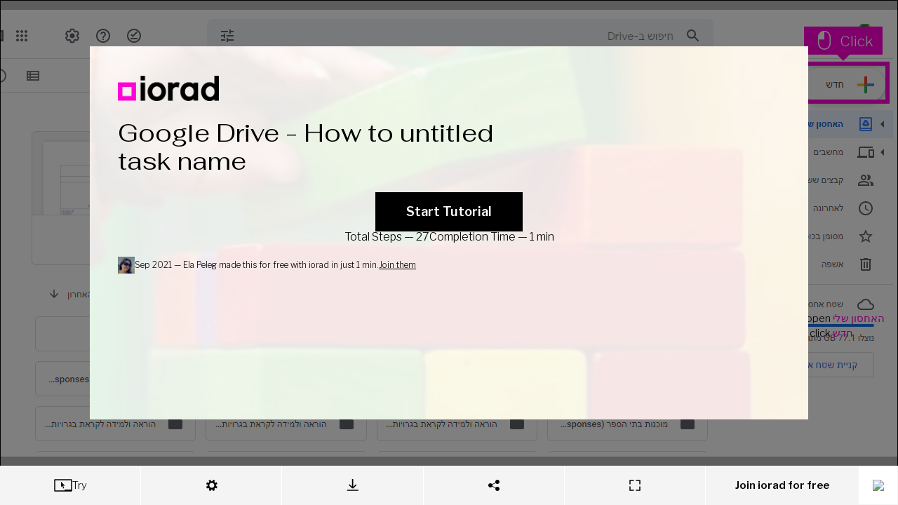

--- FILE ---
content_type: text/html
request_url: https://www.iorad.com/player/1856217/Google-Drive---How-to-untitled-task-name
body_size: 40122
content:
<!doctype html>
  <html lang="en-us" data-pathname=/player/1856217/Google-Drive---How-to-untitled-task-name/   >
    <head>
      <link rel="shortcut icon" href="/favicon.ico" />
      <meta name="viewport" content="width=device-width, initial-scale=1, maximum-scale=5"  />
      
        <link rel="chrome-webstore-item" href="https://chrome.google.com/webstore/detail/kjfmedbganalpkohkeghhpppicoigdal" />
      

      

      

      
        <link rel="preload" href="//s3.iorad.com/_dist/styles/hashed/player/common/cover-chjwmjjgrgp8lc5t19j8.css" as="style" />
<link rel="preload" href="//s3.iorad.com/_dist/styles/hashed/player/common/player-0gjy5j414n1rqiq377xt.css" as="style" />
        <link rel="preload" href="//s3.iorad.com/_dist/scripts/hashed/vendor_player-xqli0fmmtg76v5cwrobg.js" as="script" />
<link rel="preload" href="//s3.iorad.com/_dist/scripts/hashed/player-pbfe6kce0pdqvauyffce.js" as="script" />
      

      
      
      
        <style>html, body, #content, #content-inner { height: 100%; }

  body { margin: 0; }

  body.hide-hubspot > #hubspot-messages-iframe-container,
  body.hide-hubspot > #hubspot-conversations-inline-parent {
    display: none;
  }

  #page-wrap {
    height: 100%;
  }

  .root.oembed {
    border: 2px solid #ebebeb;
  }</style>
      

      
        <script>window.ioradWidgetCustomOptions = { hideIcon: true };</script>
      
      

      <title data-react-helmet="true">Google Drive - How to untitled task name</title><meta data-react-helmet="true" charset="utf-8"/><meta data-react-helmet="true" http-equiv="X-UA-Compatible" content="IE=edge, chrome=1"/><meta data-react-helmet="true" name="google-site-verification" content="bJwiKI9CRA_Mi9p1Fz1s6ZT8Zu9D1x9xndjFrPIHLls"/><meta data-react-helmet="true" name="apple-mobile-web-app-capable" content="yes"/><meta data-react-helmet="true" name="apple-mobile-web-app-status-bar-style" content="black"/><meta data-react-helmet="true" name="p:domain_verify" content="143ebb8333e460da7e38e0e007c07af4"/><meta data-react-helmet="true" name="slack-app-id" content="A9MELHXE3"/><meta data-react-helmet="true" property="og:locale" content="en_US"/><meta data-react-helmet="true" property="og:card" content="summary"/><meta data-react-helmet="true" property="og:site" content="@iorad"/><meta data-react-helmet="true" property="og:creator" content="@iorad"/><meta data-react-helmet="true" property="Copyright" content="Copyright iorad 2026. All Rights Reserved."/><meta data-react-helmet="true" property="og:site_name" content="iorad"/><meta data-react-helmet="true" property="og:title" content="Google Drive - How to untitled task name"/><meta data-react-helmet="true" property="og:url" content="https://www.iorad.com/player/1856217/Google-Drive---How-to-untitled-task-name"/><meta data-react-helmet="true" property="og:description" content="Check out this tutorial on iorad.com"/><meta data-react-helmet="true" property="og:image" content="https://www.iorad.com/api/tutorial/sharingScreenshot?tutorial_id=1856217&amp;sharing_type=default&amp;cache=1631462040000"/><meta data-react-helmet="true" property="og:image:secure_url" content="https://www.iorad.com/api/tutorial/sharingScreenshot?tutorial_id=1856217&amp;sharing_type=default&amp;cache=1631462040000"/><meta data-react-helmet="true" property="og:image:width" content="600"/><meta data-react-helmet="true" property="og:image:height" content="315"/><meta data-react-helmet="true" property="twitter:card" content="summary_large_image"/><meta data-react-helmet="true" property="twitter:title" content="Google Drive - How to untitled task name"/><meta data-react-helmet="true" property="twitter:description" content="Check out this tutorial on iorad.com"/><meta data-react-helmet="true" property="twitter:image" content="https://www.iorad.com/api/tutorial/sharingScreenshot?tutorial_id=1856217&amp;sharing_type=twitter&amp;cache=1631462040000"/><meta data-react-helmet="true" property="twitter:image:width" content="506"/><meta data-react-helmet="true" property="twitter:image:height" content="253"/><meta data-react-helmet="true" property="twitter:site" content="@iorad"/><meta data-react-helmet="true" name="description" content="The first step is to open האחסון שלי – Google Drive and click חדש. Click Google Docs. Open docs.google and click highlight. Type תוכן מסמך. Click דלית. Click העברה. Scroll undefined and click אוניברסיטה פתוחה. Click העברה. Click שיתוף. פרטי בשבילי בלבד.. Click highlight. With your mouse, hover קישור שניתן לשתף. With your mouse, hover שליחת משוב ל-Google. Click לא נבחר עדיין אף אחד לשיתוף. With your mouse, hover highlight. Scroll undefined and type הוספת אנשים וקבוצות. Click אופירה אוזן. With your mouse, hover הודעה. Type הוספת אנשים וקבוצות. Click שליחה. Click הוספה. With your mouse, hover תמונה i. Click חיפוש באינטרנט. Click חיפוש תמונות. Type חיפוש תמונות and Press Enter. Click highlight. Click הוספה של פריט. Scroll down and that&#x27;s it. You&#x27;re done."/><meta data-react-helmet="true" name="author" content="Ela Peleg"/><meta data-react-helmet="true" name="google-translate-customization" content="13bb9248d9230b4-f011844e2eaea36c-gb2fafb4c0d9f8139-9"/><meta data-react-helmet="true" name="alternate" type="application/json+oembed" href="//www.iorad.com/api/oembed?url=https%3A%2F%2Fwww.iorad.com%2Fplayer%2F1856217%2FGoogle-Drive---How-to-untitled-task-name&amp;format=json"/>
    </head>
    <body
      class=""
    >
      

      <script charSet="UTF-8">window.__dataPlayer={"loading":false,"tutorialId":"1856217","isPopup":false,"loaded":true,"noAccessRight":false,"authorId":"15777","json":{"tutorial":{"title":"Google Drive - How to untitled task name","description":"","useBrowserCapture":true,"author":"Ela Peleg","authorID":15777,"authoremail":"elapeleg@gmail.com","created":"Sept 12, 2021 3:53 PM","updated":"Sept 12, 2021 3:54 PM","likes":0,"duration":0,"liked":false,"theme":-1,"embedOnly":false,"public":true,"list_type":0,"liveDisabled":true,"quizEnabled":true,"embedShareStatic":false,"usedShareStatic":false,"account_type":"free","theme_usage_count":1,"user_mask_count":2,"user_share_static_count":0,"user_audio_count":2,"music_usage_count":0,"user_notracking_count":0,"user_marker_colors_count":85,"user_layout_options_count":0,"print_limit":0,"user_practice_count":0,"locked_privacy_embed":"","locked_privacy_embed_variable":false,"google_analytics_enabled":0,"analytics_email_enabled":0,"referrals_enabled":0,"language_template_enabled":0,"data_export_enabled":0,"public_disabled":false,"privacy_locked":false,"layout_locked":false,"theme_locked":false,"audio_locked":null,"music_locked":false,"quiz_locked":false,"moduleID":1856217,"last_editor_public_name":"Ela Peleg","last_editor_id":15777,"type":"U","prohibitShare":true,"musicEnabled":false,"musicId":"","musicAttribution":"","audioTranscriptionEnabled":false,"direct_is_tryview_disabled":false,"screenshotOverlayColor":"#000000","screenshotOverlayOpacity":5,"screenshotOverlayEnter":"no-transition","screenshotOverlayFadeInDuration":3,"screenshotOverlayDynamicMousePosition":false,"screenshotOverlayHideOnTransparentInfoSteps":false,"printAllowed":false,"isLiveTutorial":true,"liveURL":"drive.google.com","liveDomainSpecific":false,"embedWidget":false,"translations":[],"domainsGroups":[],"disabled":false,"baseThemes":[{"unique_id":1,"internalKey":"bright","data":{"name":"Bright","colorPrimary":"#ffffff","headerBackground":"\u002Fcapture\u002Ftutorials\u002Fdefault_theme_1_headerBackground.jpeg","backgroundImageDark":false,"headerMask":"90","headerMaskType":"#ffffff","logoImage":"\u002Fcapture\u002Ftutorials\u002Fdefault_theme_1_logoImage.png","lastModified":1741868166696},"name":"Bright","colorPrimary":"#ffffff","headerBackground":"\u002F\u002Fs3.iorad.com\u002Fcapture\u002Ftutorials\u002Fdefault_theme_1_headerBackground.jpeg","backgroundImageDark":false,"headerMask":"90","headerMaskType":"#ffffff","logoImage":"\u002F\u002Fs3.iorad.com\u002Fcapture\u002Ftutorials\u002Fdefault_theme_1_logoImage.png","lastModified":1741868166696,"id":-1,"isBaseTheme":true,"headerMaskColor":"#ffffff"},{"unique_id":2,"internalKey":"dark","data":{"name":"Dark","colorPrimary":"#000000","headerBackground":"\u002Fcapture\u002Ftutorials\u002Fdefault_theme_2_headerBackground.jpg","backgroundImageDark":true,"headerMask":"70","headerMaskType":"black","logoImage":"\u002Fcapture\u002Ftutorials\u002Fdefault_theme_2_logoImage.svg","lastModified":1630551201775},"name":"Dark","colorPrimary":"#000000","headerBackground":"\u002F\u002Fs3.iorad.com\u002Fcapture\u002Ftutorials\u002Fdefault_theme_2_headerBackground.jpg","backgroundImageDark":true,"headerMask":"70","headerMaskType":"black","logoImage":"\u002F\u002Fs3.iorad.com\u002Fcapture\u002Ftutorials\u002Fdefault_theme_2_logoImage.svg","lastModified":1630551201775,"id":-2,"isBaseTheme":true},{"unique_id":3,"internalKey":"image","data":{"name":"Artsy ","colorPrimary":"#000000","headerBackground":"\u002Fcapture\u002Ftutorials\u002Fdefault_theme_3_headerBackground.jpg","backgroundImageDark":false,"headerMask":"60","headerMaskType":"#FFFFFF","logoImage":"\u002Fcapture\u002Ftutorials\u002Fdefault_theme_3_logoImage.png","lastModified":1741868179077,"logoImageDark":"\u002Fcapture\u002Ftutorials\u002Fdefault_theme_3_logoImageDark.png"},"name":"Artsy ","colorPrimary":"#000000","headerBackground":"\u002F\u002Fs3.iorad.com\u002Fcapture\u002Ftutorials\u002Fdefault_theme_3_headerBackground.jpg","backgroundImageDark":false,"headerMask":"60","headerMaskType":"#FFFFFF","logoImage":"\u002F\u002Fs3.iorad.com\u002Fcapture\u002Ftutorials\u002Fdefault_theme_3_logoImage.png","lastModified":1741868179077,"logoImageDark":"\u002Fcapture\u002Ftutorials\u002Fdefault_theme_3_logoImageDark.png","id":-3,"isBaseTheme":true}],"isCustomTheme":false,"isPremiumTutorial":false,"emailDomains":"","guideMeMode":"practice","isDraft":false,"isTranslation":false,"translationOf":null,"assetsKey":"6a9ec45a-bcac-4c51-ba40-7b17ee183a58","category":"","subcategory":"","label":"","notracking":false,"captureNumber":1,"language":"en","languageManual":false,"previewFrameMode":"direct","direct_is_full_step_panel":false,"embed_is_full_step_panel":false,"widget_is_full_step_panel":false,"doitEnabled":true,"commentingEnabled":true,"recommendedEnabled":true,"direct_is_minimized_step_panel":false,"direct_is_steptext_step_panel":false,"direct_is_navbar_step_panel":false,"direct_is_hidden_step_panel":false,"embed_is_minimized_step_panel":false,"embed_is_steptext_step_panel":false,"embed_is_navbar_step_panel":false,"embed_is_hidden_step_panel":false,"widget_is_minimized_step_panel":false,"widget_is_steptext_step_panel":false,"widget_is_navbar_step_panel":false,"widget_is_hidden_step_panel":false,"account_is_trialing":false,"account_is_trialing_with_quota":false,"account_trialing_end":null,"user_trial_tutorials_count":0,"user_video_count":0,"user_custom_recommended_count":0,"gif_count":0,"export_word_count":0,"user_mobile_count":0,"domains_whitelist":"","automations_enabled":0,"ai_settings_enabled":0,"tts_update_notification_disabled":false,"translation_update_notification_disabled":false,"media_locked":false,"disabled_locked":false,"ioradical_agents_locked":false,"disabled_default":false,"individual_creator_settings_enabled":false,"fast_loading_dashboard_enabled":false,"notes":"","authorAvatarSrc":"https:\u002F\u002Flh4.googleusercontent.com\u002F-JIaJU6TUJQQ\u002FAAAAAAAAAAI\u002FAAAAAAAAchc\u002FGjfI5-fgHtc\u002Fphoto.jpg?sz=50","updatedTimestamp":1631462054000,"videoTranscriptionEnabled":false,"usedInSquare":false,"notranslate_highlight":false,"notranslate_title":false,"hasMarkerColors":true,"isMobile":false,"mobileOf":null,"customRecommended":false,"copilot":false,"aiWriter":false,"aiPIIRedactor":false},"steps":[{"id":null,"type":"LEFT_CLICK","description":"The first step is to open \u003Cb\u003Eהאחסון שלי – Google Drive\u003C\u002Fb\u003E and click \u003Cb\u003Eחדש\u003C\u002Fb\u003E","hidden":false,"summary":true,"component":{"type":"button","name":"חדש","value":"","bounds":{"x":1235,"y":77,"width":120,"height":48},"isInPopup":false,"locator":[{"attributes":[]},{"tagName":"HTML","classes":["a-Lk","iorad-extension-widget-visible"],"childIndex":0,"attributes":{"lang":"iw","dir":"rtl","class":"a-Lk iorad-extension-widget-visible","iorad-extension-lazyloadid":"1631441983676","data-iorad-extension":"chrome"}},{"tagName":"BODY","classes":["a-s-Xc-ag-fa-Te"],"childIndex":1,"attributes":{"class":"a-s-Xc-ag-fa-Te","jsaction":"UjQMac:.CLIENT"}},{"tagName":"DIV","id":"drive_main_page","childIndex":13,"attributes":{"id":"drive_main_page"}},{"tagName":"DIV","classes":["YkfxEe","mXlnof"],"childIndex":0,"attributes":{"class":"YkfxEe mXlnof"}},{"tagName":"DIV","classes":["ZHllM"],"text":"חדשחדש","childIndex":1,"attributes":{"class":"ZHllM","jscontroller":"xKepo","style":""}},{"tagName":"DIV","classes":["a-ec-Gd","a-ec-Gd-Cs-mp-S"],"text":"חדשחדש","childIndex":0,"attributes":{"class":"a-ec-Gd a-ec-Gd-Cs-mp-S"}},{"tagName":"BUTTON","classes":["RTMQvb","Kzazxf","fCmhtc","hc0pBf","x6jRSb","a-qb-d","h-sb-Ic","sXaDqb","sXaDqb-Ik","sXaDqb-W"],"text":"חדש","ariaLabel":"חדש","childIndex":0,"attributes":{"type":"button","class":"RTMQvb Kzazxf fCmhtc hc0pBf x6jRSb a-qb-d h-sb-Ic sXaDqb sXaDqb-Ik sXaDqb-W","aria-disabled":"false","aria-label":"חדש","role":"button","aria-expanded":"false","aria-haspopup":"true","guidedhelpid":"new_menu_button","tabindex":"0","style":"user-select: none; outline-width: 3px;","data-iorad-extension-capture-preview":"true"}}],"style":{"color":"rgb(60, 64, 67)","background-color":"rgb(248, 249, 250)","font-size":"14px","font-weight":"500","font-family":"\"Google Sans\", Roboto, RobotoDraft, Helvetica, Arial, sans-serif"},"alternatives":[]},"window":{"width":1366,"height":625,"x":0,"y":0,"title":"האחסון שלי – Google Drive","url":"https:\u002F\u002Fdrive.google.com\u002Fdrive\u002Fu\u002F0\u002Fmy-drive","frameURL":"https:\u002F\u002Fdrive.google.com\u002Fdrive\u002Fu\u002F0\u002Fmy-drive","id":990,"documentId":"iorad_e3wviEBL8LC6zuIvyuc2HFJ2E","createTimeStamp":1631461838198,"lastTransition":{"type":"link","qualifiers":["server_redirect"],"timeStamp":1631461860350},"loggedIn":true,"navActiveAnchorInfo":null,"faviconURL":"https:\u002F\u002Fssl.gstatic.com\u002Fimages\u002Fbranding\u002Fproduct\u002F1x\u002Fdrive_2020q4_32dp.png"},"marker":{"bounds":{"x":1235,"y":77,"width":120,"height":48},"type":"rectangle","color":"rgb(248, 249, 250)"},"screenshot":{"fileSize":111958,"width":1366,"height":625,"x":0,"y":0,"id":"dfc8f1b2-c5ba-4bda-6b3e-0d49dba55b67_0","frames":[{"id":"dfc8f1b2-c5ba-4bda-6b3e-0d49dba55b67_0","url":"https:\u002F\u002Fs3.iorad.com\u002Fcapture\u002Ftutorials\u002F15777\u002F1856217\u002Fdfc8f1b2-c5ba-4bda-6b3e-0d49dba55b67_0.png?cache=1769885317267&Expires=1769971717&Key-Pair-Id=APKAJQSOPV7ZJ4BLD63A&Signature=W1P7PVGr8RaTRlTTH51XNr91UIwX7PmVNaJlVPiu2C5xNev9VukNyfPiVo76uRyUk0Tq3k9RJ0je8ZGm76NltIle19cPl3W1DVYwHRAznUFr71hyPzh8AeQgCVN6FnIBirqVmMxqsEkmnyFaoe1bjmvyC71Ahj67fMzLadKWgLxv5l1J6Cs~EVaUxuN~G-n9GtE3M4T-kMoNWISokbP~4X07w~zz83u6Tg~Deue3Rt3bb3fvM0dxZI0R2Fzoy7TWTQujCqlaJMLM-hOt4S6UeIh4KzfFpXRuesdTGSG4YDbYOYVYzxckIBYMV1GwhkNzOymANCJ~Nk3FTCH0laWJoQ__","saved":true,"encrypted":false}],"url":null,"saved":true,"encrypted":false},"event":{"dblclick":false,"change":false,"clientX":1321,"clientY":85,"startTimeStamp":1631461876313,"endTimeStamp":1631461880823,"captureDuration":4510},"index":0,"steps":[],"audioEncrypted":null,"_audioUrl":null,"videoEncrypted":null,"_videoUrl":null},{"id":null,"type":"LEFT_CLICK","description":"Click \u003Cb\u003EGoogle Docs\u003C\u002Fb\u003E","hidden":false,"summary":true,"component":{"type":"text_field","name":"Google Docs","bounds":{"x":1059,"y":221,"width":232,"height":32},"isInPopup":true,"locator":[{"attributes":[]},{"tagName":"HTML","classes":["a-Lk","iorad-extension-widget-visible","hMukDb"],"childIndex":0,"attributes":{"lang":"iw","dir":"rtl","class":"a-Lk iorad-extension-widget-visible hMukDb","iorad-extension-lazyloadid":"1631441983676","data-iorad-extension":"chrome"}},{"tagName":"BODY","classes":["a-s-Xc-ag-fa-Te"],"childIndex":1,"attributes":{"class":"a-s-Xc-ag-fa-Te","jsaction":"UjQMac:.CLIENT"}},{"tagName":"DIV","classes":["h-w","a-w","a-w-Xi","a-w-Mr"],"childIndex":55,"attributes":{"class":"h-w a-w a-w-Xi a-w-Mr","role":"menu","aria-haspopup":"true","style":"top: 77px; user-select: none; max-height: 553px; left: 1035px; height: 320px;","aria-activedescendant":":52"}},{"tagName":"DIV","classes":["a-w-x"],"childIndex":0,"attributes":{"class":"a-w-x","role":"presentation","style":"user-select: none;"}},{"tagName":"DIV","id":":52","classes":["h-v","h-v-Ik","h-v-pc"],"text":"Google Docs","childIndex":5,"attributes":{"class":"h-v h-v-Ik h-v-pc","role":"menuitem","style":"user-select: none;","id":":52","aria-posinset":"4","aria-setsize":"8"}},{"tagName":"DIV","classes":["h-v-x"],"text":"Google Docs","childIndex":0,"attributes":{"class":"h-v-x"}},{"tagName":"SPAN","classes":["a-v-j"],"text":"Google Docs","childIndex":1,"attributes":{"class":"a-v-j"}},{"tagName":"SPAN","classes":["a-v-ff"],"text":"Google Docs","childIndex":0,"attributes":{"class":"a-v-ff"}},{"tagName":"DIV","classes":["a-v-T"],"text":"Google Docs","childIndex":0,"attributes":{"class":"a-v-T","data-iorad-extension-capture-preview":"true","style":"outline-width: 3px;"}}],"style":{"color":"rgb(51, 51, 51)","background-color":"rgba(0, 0, 0, 0)","font-size":"14px","font-weight":"400","font-family":"Roboto, RobotoDraft, Helvetica, Arial, sans-serif"},"alternatives":[]},"window":{"width":1366,"height":625,"x":0,"y":0,"title":"האחסון שלי – Google Drive","url":"https:\u002F\u002Fdrive.google.com\u002Fdrive\u002Fu\u002F0\u002Fmy-drive","frameURL":"https:\u002F\u002Fdrive.google.com\u002Fdrive\u002Fu\u002F0\u002Fmy-drive","id":990,"documentId":"iorad_e3wviEBL8LC6zuIvyuc2HFJ2E","createTimeStamp":1631461838198,"lastTransition":{"type":"link","qualifiers":["server_redirect"],"timeStamp":1631461860350},"loggedIn":true,"navActiveAnchorInfo":null},"marker":{"bounds":{"x":1059,"y":221,"width":232,"height":32},"type":"rectangle","color":"rgba(0, 0, 0, 0)"},"screenshot":{"fileSize":115102,"width":1366,"height":625,"x":0,"y":0,"id":"dfc8f1b2-c5ba-4bda-6b3e-0d49dba55b67_1","frames":[{"id":"dfc8f1b2-c5ba-4bda-6b3e-0d49dba55b67_0","url":"https:\u002F\u002Fs3.iorad.com\u002Fcapture\u002Ftutorials\u002F15777\u002F1856217\u002Fdfc8f1b2-c5ba-4bda-6b3e-0d49dba55b67_0.png?cache=1769885317267&Expires=1769971717&Key-Pair-Id=APKAJQSOPV7ZJ4BLD63A&Signature=W1P7PVGr8RaTRlTTH51XNr91UIwX7PmVNaJlVPiu2C5xNev9VukNyfPiVo76uRyUk0Tq3k9RJ0je8ZGm76NltIle19cPl3W1DVYwHRAznUFr71hyPzh8AeQgCVN6FnIBirqVmMxqsEkmnyFaoe1bjmvyC71Ahj67fMzLadKWgLxv5l1J6Cs~EVaUxuN~G-n9GtE3M4T-kMoNWISokbP~4X07w~zz83u6Tg~Deue3Rt3bb3fvM0dxZI0R2Fzoy7TWTQujCqlaJMLM-hOt4S6UeIh4KzfFpXRuesdTGSG4YDbYOYVYzxckIBYMV1GwhkNzOymANCJ~Nk3FTCH0laWJoQ__","saved":true,"encrypted":false},{"id":"dfc8f1b2-c5ba-4bda-6b3e-0d49dba55b67_1-dfc8f1b2-c5ba-4bda-6b3e-0d49dba55b67_0-diff","x":1018,"y":63,"width":348,"height":354,"url":"https:\u002F\u002Fs3.iorad.com\u002Fcapture\u002Ftutorials\u002F15777\u002F1856217\u002Fdfc8f1b2-c5ba-4bda-6b3e-0d49dba55b67_1-dfc8f1b2-c5ba-4bda-6b3e-0d49dba55b67_0-diff.png?cache=1769885317267&Expires=1769971717&Key-Pair-Id=APKAJQSOPV7ZJ4BLD63A&Signature=iyuh~tLOGFl~9PhY6ijXsYLHSU1IwvcFbRk4oUC9adgPW2KHVlcM7GktFS~AsbknO5Y30BMi7jPyfDFOi7kPinlipt2pOJB8fi3lxhfc0OSRsiooy3MAkw44csGjhv9iDwqseo6rastORgfX8QdJAPGNJGlVem7PuJHC57S-ngDMxpfQiCZNs6l~i7IPauJI32mytgX0mS67tSiiWadvbJmJI09uP6ruY23zt43IUzaQ71vYfoo9TX-burG-3GjULTJ7C628auq~6E3zzODc0Fo9OhuFN7F9scfK7DHobjHTHdNcQaX7bjWPt9Nu7uwL1QEnmsajDoHh0ipRM85M3Q__","saved":true,"encrypted":false}],"url":null,"saved":true,"encrypted":false},"event":{"dblclick":false,"change":false,"clientX":1279,"clientY":221,"startTimeStamp":1631461883469,"endTimeStamp":1631461884456,"captureDuration":3633},"index":1,"steps":[],"audioEncrypted":null,"_audioUrl":null,"videoEncrypted":null,"_videoUrl":null},{"id":null,"type":"LEFT_CLICK","description":"Open \u003Cb\u003Edocs.google\u003C\u002Fb\u003E and click \u003Cb\u003Ehighlight\u003C\u002Fb\u003E","hidden":false,"summary":true,"component":{"type":"undefined","bounds":{"x":255.9000000000001,"y":147.70000000000002,"width":873,"height":106},"isInPopup":false,"locator":[{"tagName":"DIV","classes":["kix-appview-editor-container"],"text":"‌","childIndex":6,"attributes":{"class":"kix-appview-editor-container"}},{"tagName":"DIV","classes":["kix-appview-editor"],"text":"‌","childIndex":0,"attributes":{"class":"kix-appview-editor","style":"overflow-x: auto; background-color: rgb(248, 249, 250); height: 450.06px; cursor: auto;"}},{"tagName":"DIV","text":"‌","childIndex":0,"attributes":{}},{"tagName":"DIV","classes":["kix-zoomdocumentplugin-outer"],"text":"‌","childIndex":0,"attributes":{"class":"kix-zoomdocumentplugin-outer","aria-hidden":"true","style":"width: 804px; height: 1133px; left: 172px; top: 11px;"}},{"tagName":"DIV","classes":["kix-zoomdocumentplugin-inner"],"text":"‌","childIndex":0,"attributes":{"class":"kix-zoomdocumentplugin-inner","style":""}},{"tagName":"DIV","text":"‌","childIndex":0,"attributes":{}},{"tagName":"DIV","classes":["kix-paginateddocumentplugin"],"text":"‌","childIndex":0,"attributes":{"class":"kix-paginateddocumentplugin"}},{"tagName":"DIV","text":"‌","childIndex":1,"attributes":{}},{"tagName":"DIV","classes":["kix-page","kix-page-header-clip-enabled","docs-page","kix-page-paginated","kix-page-paginated-box-shadow","docs-page-portrait"],"text":"‌","childIndex":0,"attributes":{"class":"kix-page kix-page-header-clip-enabled docs-page kix-page-paginated kix-page-paginated-box-shadow docs-page-portrait","guidedhelpid":"docs_editing_area","style":"background-color: rgb(255, 255, 255); width: 794px; height: 1123px;"}},{"tagName":"DIV","classes":["docs-print-block","kix-page-header"],"childIndex":0,"attributes":{"class":"docs-print-block kix-page-header","style":"min-height: 96px; max-height: 449px; width: 794px;"}}],"style":{"color":"rgb(0, 0, 0)","background-color":"rgba(0, 0, 0, 0)","font-size":"13px","font-weight":"400","font-family":"Roboto, RobotoDraft, Helvetica, Arial, sans-serif"},"alternatives":[]},"window":{"width":1366,"height":625,"x":0,"y":0,"title":"מסמך ללא שם - Google Docs","url":"https:\u002F\u002Fdocs.google.com\u002Fdocument\u002Fd\u002F1NxWtpQKi09Qbapq4Lgr5RgQWYsz731lsCcfJoToaRLo\u002Fedit","frameURL":"https:\u002F\u002Fdocs.google.com\u002Fdocument\u002Fd\u002F1NxWtpQKi09Qbapq4Lgr5RgQWYsz731lsCcfJoToaRLo\u002Fedit","id":993,"documentId":"iorad_MLiuKv2KGeCJU3LsIf1hxfOEE","createTimeStamp":1631461884487,"lastTransition":{"type":"link","qualifiers":[],"timeStamp":1631461885668},"loggedIn":true,"navActiveAnchorInfo":null},"marker":{"bounds":{"x":255.9000000000001,"y":147.70000000000002,"width":873,"height":106},"type":"rectangle","color":"rgba(0, 0, 0, 0)"},"screenshot":{"fileSize":39634,"width":1366,"height":625,"x":0,"y":0,"id":"dfc8f1b2-c5ba-4bda-6b3e-0d49dba55b67_2","frames":[{"id":"dfc8f1b2-c5ba-4bda-6b3e-0d49dba55b67_0","url":"https:\u002F\u002Fs3.iorad.com\u002Fcapture\u002Ftutorials\u002F15777\u002F1856217\u002Fdfc8f1b2-c5ba-4bda-6b3e-0d49dba55b67_0.png?cache=1769885317267&Expires=1769971717&Key-Pair-Id=APKAJQSOPV7ZJ4BLD63A&Signature=W1P7PVGr8RaTRlTTH51XNr91UIwX7PmVNaJlVPiu2C5xNev9VukNyfPiVo76uRyUk0Tq3k9RJ0je8ZGm76NltIle19cPl3W1DVYwHRAznUFr71hyPzh8AeQgCVN6FnIBirqVmMxqsEkmnyFaoe1bjmvyC71Ahj67fMzLadKWgLxv5l1J6Cs~EVaUxuN~G-n9GtE3M4T-kMoNWISokbP~4X07w~zz83u6Tg~Deue3Rt3bb3fvM0dxZI0R2Fzoy7TWTQujCqlaJMLM-hOt4S6UeIh4KzfFpXRuesdTGSG4YDbYOYVYzxckIBYMV1GwhkNzOymANCJ~Nk3FTCH0laWJoQ__","saved":true,"encrypted":false},{"id":"dfc8f1b2-c5ba-4bda-6b3e-0d49dba55b67_1-dfc8f1b2-c5ba-4bda-6b3e-0d49dba55b67_0-diff","x":1018,"y":63,"width":348,"height":354,"url":"https:\u002F\u002Fs3.iorad.com\u002Fcapture\u002Ftutorials\u002F15777\u002F1856217\u002Fdfc8f1b2-c5ba-4bda-6b3e-0d49dba55b67_1-dfc8f1b2-c5ba-4bda-6b3e-0d49dba55b67_0-diff.png?cache=1769885317267&Expires=1769971717&Key-Pair-Id=APKAJQSOPV7ZJ4BLD63A&Signature=iyuh~tLOGFl~9PhY6ijXsYLHSU1IwvcFbRk4oUC9adgPW2KHVlcM7GktFS~AsbknO5Y30BMi7jPyfDFOi7kPinlipt2pOJB8fi3lxhfc0OSRsiooy3MAkw44csGjhv9iDwqseo6rastORgfX8QdJAPGNJGlVem7PuJHC57S-ngDMxpfQiCZNs6l~i7IPauJI32mytgX0mS67tSiiWadvbJmJI09uP6ruY23zt43IUzaQ71vYfoo9TX-burG-3GjULTJ7C628auq~6E3zzODc0Fo9OhuFN7F9scfK7DHobjHTHdNcQaX7bjWPt9Nu7uwL1QEnmsajDoHh0ipRM85M3Q__","saved":true,"encrypted":false},{"id":"dfc8f1b2-c5ba-4bda-6b3e-0d49dba55b67_2-dfc8f1b2-c5ba-4bda-6b3e-0d49dba55b67_1-diff","x":0,"y":7,"width":1366,"height":618,"url":"https:\u002F\u002Fs3.iorad.com\u002Fcapture\u002Ftutorials\u002F15777\u002F1856217\u002Fdfc8f1b2-c5ba-4bda-6b3e-0d49dba55b67_2-dfc8f1b2-c5ba-4bda-6b3e-0d49dba55b67_1-diff.png?cache=1769885317267&Expires=1769971717&Key-Pair-Id=APKAJQSOPV7ZJ4BLD63A&Signature=CyU4lW-ayA3eRHnSlfgTW98YUtqnJdin~BI8oCSzrNmFtUyC6nQOJe6FCfv-xmAe5gA260Bs3VwsTiPlUa2~ZdkHYRSJ7ohUhDhUkVGV4QFz6fztIPhVR5XJFpY5mBWy2ql4k0lnaCtA3lnkr~AudQ~Rsnin2dXIDEDZMxl4Knmz3vAPIparEiKNewNVAg-Wxd2mlnGQokMFdkl4PfkWFdUldnPYekeO6hn2ga4NBcq1vtOHhMzpxjUKEqYg~dqS4rgJMmgnJmLFMOXODHzBeoKT7tMtxxPpGE6vIbZT7g7Ikr3FIlmWi9x0AIOWdJisWRFQnha6X4afilHiX64Efg__","saved":true,"encrypted":false}],"url":null,"saved":true,"encrypted":false},"event":{"dblclick":false,"change":false,"clientX":889,"clientY":217,"startTimeStamp":1631461887481,"endTimeStamp":1631461887524,"captureDuration":3068},"index":2,"steps":[],"descriptionModTime":"2021-09-12T15:54:02.231Z","descriptionTextModTime":"2021-09-12T15:54:02.231Z","audioEncrypted":null,"_audioUrl":null,"videoEncrypted":null,"_videoUrl":null},{"id":null,"type":"TYPING","description":"Type \u003Cb\u003Eתוכן מסמך\u003C\u002Fb\u003E","hidden":false,"component":{"type":"text_input","name":"תוכן מסמך","bounds":{"x":678.9000000000001,"y":-11000.3,"width":688,"height":21},"isInPopup":false,"locator":[{"attributes":[]},{"tagName":"HTML","childIndex":0,"attributes":{"iorad-extension-lazyloadid":"1631441983676"}},{"tagName":"BODY","childIndex":1,"attributes":{"role":"presentation","style":"background-color: transparent; margin: 0px;"}},{"tagName":"DIV","ariaLabel":"תוכן מסמך","childIndex":0,"attributes":{"tabindex":"0","spellcheck":"false","role":"textbox","aria-multiline":"true","aria-label":"תוכן מסמך","contenteditable":"true","style":"outline: none; contain: content;"}}],"style":{"color":"rgb(0, 0, 0)","background-color":"rgba(0, 0, 0, 0)","font-size":"16px","font-weight":"400","font-family":"\"Times New Roman\""},"alternatives":[]},"window":{"width":1366,"height":625,"x":0,"y":0,"title":"מסמך ללא שם - Google Docs","url":"https:\u002F\u002Fdocs.google.com\u002Fdocument\u002Fd\u002F1NxWtpQKi09Qbapq4Lgr5RgQWYsz731lsCcfJoToaRLo\u002Fedit","frameURL":"about:blank","id":993,"documentId":"iorad_waaYFgTpI5TZdQiOOS6LQBnwr","createTimeStamp":1631461884487,"lastTransition":{"type":"link","qualifiers":[],"timeStamp":1631461885668},"loggedIn":true,"navActiveAnchorInfo":null},"marker":{"bounds":{"x":0,"y":0,"width":100,"height":100},"type":"rectangle","color":"#ffffff"},"summary":true,"screenshot":{"fileSize":46598,"width":1366,"height":625,"x":0,"y":0,"id":"dfc8f1b2-c5ba-4bda-6b3e-0d49dba55b67_3","frames":[{"id":"dfc8f1b2-c5ba-4bda-6b3e-0d49dba55b67_0","url":"https:\u002F\u002Fs3.iorad.com\u002Fcapture\u002Ftutorials\u002F15777\u002F1856217\u002Fdfc8f1b2-c5ba-4bda-6b3e-0d49dba55b67_0.png?cache=1769885317267&Expires=1769971717&Key-Pair-Id=APKAJQSOPV7ZJ4BLD63A&Signature=W1P7PVGr8RaTRlTTH51XNr91UIwX7PmVNaJlVPiu2C5xNev9VukNyfPiVo76uRyUk0Tq3k9RJ0je8ZGm76NltIle19cPl3W1DVYwHRAznUFr71hyPzh8AeQgCVN6FnIBirqVmMxqsEkmnyFaoe1bjmvyC71Ahj67fMzLadKWgLxv5l1J6Cs~EVaUxuN~G-n9GtE3M4T-kMoNWISokbP~4X07w~zz83u6Tg~Deue3Rt3bb3fvM0dxZI0R2Fzoy7TWTQujCqlaJMLM-hOt4S6UeIh4KzfFpXRuesdTGSG4YDbYOYVYzxckIBYMV1GwhkNzOymANCJ~Nk3FTCH0laWJoQ__","saved":true,"encrypted":false},{"id":"dfc8f1b2-c5ba-4bda-6b3e-0d49dba55b67_1-dfc8f1b2-c5ba-4bda-6b3e-0d49dba55b67_0-diff","x":1018,"y":63,"width":348,"height":354,"url":"https:\u002F\u002Fs3.iorad.com\u002Fcapture\u002Ftutorials\u002F15777\u002F1856217\u002Fdfc8f1b2-c5ba-4bda-6b3e-0d49dba55b67_1-dfc8f1b2-c5ba-4bda-6b3e-0d49dba55b67_0-diff.png?cache=1769885317267&Expires=1769971717&Key-Pair-Id=APKAJQSOPV7ZJ4BLD63A&Signature=iyuh~tLOGFl~9PhY6ijXsYLHSU1IwvcFbRk4oUC9adgPW2KHVlcM7GktFS~AsbknO5Y30BMi7jPyfDFOi7kPinlipt2pOJB8fi3lxhfc0OSRsiooy3MAkw44csGjhv9iDwqseo6rastORgfX8QdJAPGNJGlVem7PuJHC57S-ngDMxpfQiCZNs6l~i7IPauJI32mytgX0mS67tSiiWadvbJmJI09uP6ruY23zt43IUzaQ71vYfoo9TX-burG-3GjULTJ7C628auq~6E3zzODc0Fo9OhuFN7F9scfK7DHobjHTHdNcQaX7bjWPt9Nu7uwL1QEnmsajDoHh0ipRM85M3Q__","saved":true,"encrypted":false},{"id":"dfc8f1b2-c5ba-4bda-6b3e-0d49dba55b67_2-dfc8f1b2-c5ba-4bda-6b3e-0d49dba55b67_1-diff","x":0,"y":7,"width":1366,"height":618,"url":"https:\u002F\u002Fs3.iorad.com\u002Fcapture\u002Ftutorials\u002F15777\u002F1856217\u002Fdfc8f1b2-c5ba-4bda-6b3e-0d49dba55b67_2-dfc8f1b2-c5ba-4bda-6b3e-0d49dba55b67_1-diff.png?cache=1769885317267&Expires=1769971717&Key-Pair-Id=APKAJQSOPV7ZJ4BLD63A&Signature=CyU4lW-ayA3eRHnSlfgTW98YUtqnJdin~BI8oCSzrNmFtUyC6nQOJe6FCfv-xmAe5gA260Bs3VwsTiPlUa2~ZdkHYRSJ7ohUhDhUkVGV4QFz6fztIPhVR5XJFpY5mBWy2ql4k0lnaCtA3lnkr~AudQ~Rsnin2dXIDEDZMxl4Knmz3vAPIparEiKNewNVAg-Wxd2mlnGQokMFdkl4PfkWFdUldnPYekeO6hn2ga4NBcq1vtOHhMzpxjUKEqYg~dqS4rgJMmgnJmLFMOXODHzBeoKT7tMtxxPpGE6vIbZT7g7Ikr3FIlmWi9x0AIOWdJisWRFQnha6X4afilHiX64Efg__","saved":true,"encrypted":false},{"id":"dfc8f1b2-c5ba-4bda-6b3e-0d49dba55b67_3-dfc8f1b2-c5ba-4bda-6b3e-0d49dba55b67_2-diff","x":19,"y":14,"width":1269,"height":611,"url":"https:\u002F\u002Fs3.iorad.com\u002Fcapture\u002Ftutorials\u002F15777\u002F1856217\u002Fdfc8f1b2-c5ba-4bda-6b3e-0d49dba55b67_3-dfc8f1b2-c5ba-4bda-6b3e-0d49dba55b67_2-diff.png?cache=1769885317267&Expires=1769971717&Key-Pair-Id=APKAJQSOPV7ZJ4BLD63A&Signature=Upy9xHbtvACcsWKuuRJmU7YTHAmmZppJMBhvUdFoXeg8OYwRzGGUcaBlfr~WVXbd-HEliakGo60LE~[base64]~dEQ__","saved":true,"encrypted":false}],"url":null,"saved":true,"encrypted":false},"event":{"fontSize":"16px","fontFamily":"\"Times New Roman\"","text":"","password":false,"startTimeStamp":1631461891147,"endTimeStamp":1631461901638,"captureDuration":14114},"index":3,"steps":[],"audioEncrypted":null,"_audioUrl":null,"videoEncrypted":null,"_videoUrl":null},{"id":null,"type":"LEFT_CLICK","description":"Click \u003Cb\u003Eדלית\u003C\u002Fb\u003E","hidden":false,"summary":true,"component":{"type":"undefined","name":"דלית","bounds":{"x":-0.39999999999997726,"y":10.099999999999994,"width":1296,"height":34},"isInPopup":false,"locator":[{"attributes":[]},{"tagName":"HTML","classes":["iorad-extension-widget-visible"],"childIndex":0,"attributes":{"lang":"iw","iorad-extension-lazyloadid":"1631441983676","data-iorad-extension":"chrome","class":"iorad-extension-widget-visible"}},{"tagName":"BODY","classes":["docs-gm"],"childIndex":1,"attributes":{"dir":"rtl","role":"application","class":"docs-gm","itemscope":"","itemtype":"http:\u002F\u002Fschema.org\u002FCreativeWork\u002FDocumentObject"}},{"tagName":"DIV","id":"docs-chrome","classes":["docs-material","companion-enabled"],"ariaLabel":"סרגל תפריטים","childIndex":8,"attributes":{"id":"docs-chrome","tabindex":"0","role":"banner","aria-label":"סרגל תפריטים","class":"docs-material companion-enabled"}},{"tagName":"DIV","childIndex":2,"attributes":{}},{"tagName":"DIV","id":"docs-header-container","childIndex":1,"attributes":{"id":"docs-header-container"}},{"tagName":"DIV","id":"docs-header","childIndex":0,"attributes":{"id":"docs-header","class":""}},{"tagName":"DIV","id":"docs-titlebar-container","classes":["docs-branding-documents"],"childIndex":1,"attributes":{"id":"docs-titlebar-container","class":"docs-branding-documents"}},{"tagName":"DIV","id":"docs-titlebar","text":"דליתבתיקייה  האחסון שלי","childIndex":0,"attributes":{"id":"docs-titlebar","style":""}},{"tagName":"DIV","classes":["docs-title-outer","docs-title-inline-rename"],"text":"דליתבתיקייה  האחסון שלי","childIndex":0,"attributes":{"class":"docs-title-outer docs-title-inline-rename","aria-labelledby":"docs-title-input-label-inner","style":"outline-width: 2.73px;","data-iorad-extension-capture-preview":"true"}}],"style":{"color":"rgb(0, 0, 0)","background-color":"rgba(0, 0, 0, 0)","font-size":"18px","font-weight":"400","font-family":"Roboto, RobotoDraft, Helvetica, Arial, sans-serif"},"alternatives":[]},"window":{"width":1366,"height":625,"x":0,"y":0,"title":"דלית - Google Docs","url":"https:\u002F\u002Fdocs.google.com\u002Fdocument\u002Fd\u002F1NxWtpQKi09Qbapq4Lgr5RgQWYsz731lsCcfJoToaRLo\u002Fedit","frameURL":"https:\u002F\u002Fdocs.google.com\u002Fdocument\u002Fd\u002F1NxWtpQKi09Qbapq4Lgr5RgQWYsz731lsCcfJoToaRLo\u002Fedit","id":993,"documentId":"iorad_MLiuKv2KGeCJU3LsIf1hxfOEE","createTimeStamp":1631461884487,"lastTransition":{"type":"link","qualifiers":[],"timeStamp":1631461885668},"loggedIn":true,"navActiveAnchorInfo":null},"marker":{"bounds":{"x":0,"y":10.099999999999994,"width":1295.6,"height":34},"type":"rectangle","color":"rgba(0, 0, 0, 0)"},"screenshot":{"fileSize":48466,"width":1366,"height":625,"x":0,"y":0,"id":"dfc8f1b2-c5ba-4bda-6b3e-0d49dba55b67_4","frames":[{"id":"dfc8f1b2-c5ba-4bda-6b3e-0d49dba55b67_0","url":"https:\u002F\u002Fs3.iorad.com\u002Fcapture\u002Ftutorials\u002F15777\u002F1856217\u002Fdfc8f1b2-c5ba-4bda-6b3e-0d49dba55b67_0.png?cache=1769885317267&Expires=1769971717&Key-Pair-Id=APKAJQSOPV7ZJ4BLD63A&Signature=W1P7PVGr8RaTRlTTH51XNr91UIwX7PmVNaJlVPiu2C5xNev9VukNyfPiVo76uRyUk0Tq3k9RJ0je8ZGm76NltIle19cPl3W1DVYwHRAznUFr71hyPzh8AeQgCVN6FnIBirqVmMxqsEkmnyFaoe1bjmvyC71Ahj67fMzLadKWgLxv5l1J6Cs~EVaUxuN~G-n9GtE3M4T-kMoNWISokbP~4X07w~zz83u6Tg~Deue3Rt3bb3fvM0dxZI0R2Fzoy7TWTQujCqlaJMLM-hOt4S6UeIh4KzfFpXRuesdTGSG4YDbYOYVYzxckIBYMV1GwhkNzOymANCJ~Nk3FTCH0laWJoQ__","saved":true,"encrypted":false},{"id":"dfc8f1b2-c5ba-4bda-6b3e-0d49dba55b67_1-dfc8f1b2-c5ba-4bda-6b3e-0d49dba55b67_0-diff","x":1018,"y":63,"width":348,"height":354,"url":"https:\u002F\u002Fs3.iorad.com\u002Fcapture\u002Ftutorials\u002F15777\u002F1856217\u002Fdfc8f1b2-c5ba-4bda-6b3e-0d49dba55b67_1-dfc8f1b2-c5ba-4bda-6b3e-0d49dba55b67_0-diff.png?cache=1769885317267&Expires=1769971717&Key-Pair-Id=APKAJQSOPV7ZJ4BLD63A&Signature=iyuh~tLOGFl~9PhY6ijXsYLHSU1IwvcFbRk4oUC9adgPW2KHVlcM7GktFS~AsbknO5Y30BMi7jPyfDFOi7kPinlipt2pOJB8fi3lxhfc0OSRsiooy3MAkw44csGjhv9iDwqseo6rastORgfX8QdJAPGNJGlVem7PuJHC57S-ngDMxpfQiCZNs6l~i7IPauJI32mytgX0mS67tSiiWadvbJmJI09uP6ruY23zt43IUzaQ71vYfoo9TX-burG-3GjULTJ7C628auq~6E3zzODc0Fo9OhuFN7F9scfK7DHobjHTHdNcQaX7bjWPt9Nu7uwL1QEnmsajDoHh0ipRM85M3Q__","saved":true,"encrypted":false},{"id":"dfc8f1b2-c5ba-4bda-6b3e-0d49dba55b67_2-dfc8f1b2-c5ba-4bda-6b3e-0d49dba55b67_1-diff","x":0,"y":7,"width":1366,"height":618,"url":"https:\u002F\u002Fs3.iorad.com\u002Fcapture\u002Ftutorials\u002F15777\u002F1856217\u002Fdfc8f1b2-c5ba-4bda-6b3e-0d49dba55b67_2-dfc8f1b2-c5ba-4bda-6b3e-0d49dba55b67_1-diff.png?cache=1769885317267&Expires=1769971717&Key-Pair-Id=APKAJQSOPV7ZJ4BLD63A&Signature=CyU4lW-ayA3eRHnSlfgTW98YUtqnJdin~BI8oCSzrNmFtUyC6nQOJe6FCfv-xmAe5gA260Bs3VwsTiPlUa2~ZdkHYRSJ7ohUhDhUkVGV4QFz6fztIPhVR5XJFpY5mBWy2ql4k0lnaCtA3lnkr~AudQ~Rsnin2dXIDEDZMxl4Knmz3vAPIparEiKNewNVAg-Wxd2mlnGQokMFdkl4PfkWFdUldnPYekeO6hn2ga4NBcq1vtOHhMzpxjUKEqYg~dqS4rgJMmgnJmLFMOXODHzBeoKT7tMtxxPpGE6vIbZT7g7Ikr3FIlmWi9x0AIOWdJisWRFQnha6X4afilHiX64Efg__","saved":true,"encrypted":false},{"id":"dfc8f1b2-c5ba-4bda-6b3e-0d49dba55b67_3-dfc8f1b2-c5ba-4bda-6b3e-0d49dba55b67_2-diff","x":19,"y":14,"width":1269,"height":611,"url":"https:\u002F\u002Fs3.iorad.com\u002Fcapture\u002Ftutorials\u002F15777\u002F1856217\u002Fdfc8f1b2-c5ba-4bda-6b3e-0d49dba55b67_3-dfc8f1b2-c5ba-4bda-6b3e-0d49dba55b67_2-diff.png?cache=1769885317267&Expires=1769971717&Key-Pair-Id=APKAJQSOPV7ZJ4BLD63A&Signature=Upy9xHbtvACcsWKuuRJmU7YTHAmmZppJMBhvUdFoXeg8OYwRzGGUcaBlfr~WVXbd-HEliakGo60LE~[base64]~dEQ__","saved":true,"encrypted":false},{"id":"dfc8f1b2-c5ba-4bda-6b3e-0d49dba55b67_4-dfc8f1b2-c5ba-4bda-6b3e-0d49dba55b67_3-diff","x":22,"y":9,"width":1275,"height":322,"url":"https:\u002F\u002Fs3.iorad.com\u002Fcapture\u002Ftutorials\u002F15777\u002F1856217\u002Fdfc8f1b2-c5ba-4bda-6b3e-0d49dba55b67_4-dfc8f1b2-c5ba-4bda-6b3e-0d49dba55b67_3-diff.png?cache=1769885317267&Expires=1769971717&Key-Pair-Id=APKAJQSOPV7ZJ4BLD63A&Signature=XcSsKhN72TQ6hvEKuKmIeBLoJdYiUw5WBn2ornioblAExekEYyiYHTIYkAZK17YVLq5AzQqo1PPDbLahDONhQfC7g~4W5BDf8KEW36c3fUJb9p1qgpruJv~gSUqNU3CYrKhmKBMuArGpqqw00qDOUH4mBKAJszBzw-gqiokp3SyqbmLR2Q7qbUsaQvJk8Kx0LmamCeQoTnZtdTSNxn0llP~jjG~u6RA9N-jfptruA-93JQUEKdHxKiOAK0PqV70JVmupTP1XJrAHmaf-9iPaqRUg8E8Kn3ASYFnR4PuiuvRjKuViG36ZQfkg8lS1rbi-zLdFJfSmBMSAIeoDQz9-Zw__","saved":true,"encrypted":false}],"url":null,"saved":true,"encrypted":false},"event":{"dblclick":false,"change":false,"clientX":886,"clientY":21,"startTimeStamp":1631461905892,"endTimeStamp":1631461906046,"captureDuration":4408},"index":4,"steps":[],"audioEncrypted":null,"_audioUrl":null,"videoEncrypted":null,"_videoUrl":null},{"id":null,"type":"LEFT_CLICK","description":"Click \u003Cb\u003Eהעברה\u003C\u002Fb\u003E","hidden":false,"summary":true,"component":{"type":"button","name":"העברה","bounds":{"x":1167,"y":10,"width":26,"height":26},"isInPopup":false,"locator":[{"tagName":"DIV","id":"docs-chrome","classes":["docs-material","companion-enabled"],"ariaLabel":"סרגל תפריטים","childIndex":8,"attributes":{"id":"docs-chrome","tabindex":"0","role":"banner","aria-label":"סרגל תפריטים","class":"docs-material companion-enabled","style":""}},{"tagName":"DIV","childIndex":2,"attributes":{}},{"tagName":"DIV","id":"docs-header-container","childIndex":1,"attributes":{"id":"docs-header-container"}},{"tagName":"DIV","id":"docs-header","childIndex":0,"attributes":{"id":"docs-header","class":""}},{"tagName":"DIV","id":"docs-titlebar-container","classes":["docs-branding-documents"],"childIndex":1,"attributes":{"id":"docs-titlebar-container","class":"docs-branding-documents"}},{"tagName":"DIV","id":"docs-titlebar","text":"דליתבתיקייה  האחסון שלי","childIndex":0,"attributes":{"id":"docs-titlebar","style":""}},{"tagName":"DIV","classes":["docs-title-outer","docs-title-inline-rename"],"text":"דליתבתיקייה  האחסון שלי","childIndex":0,"attributes":{"class":"docs-title-outer docs-title-inline-rename","aria-labelledby":"docs-title-input-label-inner","style":""}},{"tagName":"DIV","classes":["docs-titlebar-badges","goog-inline-block"],"childIndex":3,"attributes":{"class":"docs-titlebar-badges goog-inline-block"}},{"tagName":"DIV","classes":["docs-titlebar-badge-container","docs-folder-container","goog-inline-block"],"childIndex":3,"attributes":{"class":"docs-titlebar-badge-container docs-folder-container goog-inline-block","style":""}},{"tagName":"DIV","id":"docs-folder","classes":["docs-titlebar-badge","goog-inline-block","goog-control","goog-control-rtl","goog-control-hover"],"ariaLabel":"העברה","childIndex":0,"attributes":{"id":"docs-folder","class":"docs-titlebar-badge goog-inline-block goog-control goog-control-rtl goog-control-hover","style":"user-select: none; outline-width: 2.73px;","role":"button","aria-hidden":"false","data-tooltip":"העברה","aria-label":"העברה","tabindex":"0","data-iorad-extension-capture-preview":"true"}}],"style":{"color":"rgb(95, 99, 104)","background-color":"rgb(241, 243, 244)","font-size":"18px","font-weight":"500","font-family":"Roboto, RobotoDraft, Helvetica, Arial, sans-serif"},"alternatives":[{"type":"undefined","name":"דלית       שיתוף","bounds":{"x":0,"y":0,"width":1366,"height":36},"locator":[{"attributes":[]},{"tagName":"HTML","classes":["iorad-extension-widget-visible"],"childIndex":0,"attributes":{"lang":"iw","iorad-extension-lazyloadid":"1631441983676","data-iorad-extension":"chrome","class":"iorad-extension-widget-visible"}},{"tagName":"BODY","classes":["docs-gm"],"childIndex":1,"attributes":{"dir":"rtl","role":"application","class":"docs-gm","itemscope":"","itemtype":"http:\u002F\u002Fschema.org\u002FCreativeWork\u002FDocumentObject"}},{"tagName":"DIV","id":"docs-chrome","classes":["docs-material","companion-enabled"],"ariaLabel":"סרגל תפריטים","childIndex":8,"attributes":{"id":"docs-chrome","tabindex":"0","role":"banner","aria-label":"סרגל תפריטים","class":"docs-material companion-enabled","style":""}},{"tagName":"DIV","childIndex":2,"attributes":{}},{"tagName":"DIV","id":"docs-header-container","childIndex":1,"attributes":{"id":"docs-header-container"}},{"tagName":"DIV","id":"docs-header","childIndex":0,"attributes":{"id":"docs-header","class":""}}],"style":{"color":"rgb(0, 0, 0)","background-color":"rgba(0, 0, 0, 0)","font-size":"13px","font-weight":"400","font-family":"Roboto, RobotoDraft, Helvetica, Arial, sans-serif"}},{"type":"undefined","name":"דלית       שיתוף","bounds":{"x":0,"y":0,"width":1366,"height":36},"locator":[{"attributes":[]},{"tagName":"HTML","classes":["iorad-extension-widget-visible"],"childIndex":0,"attributes":{"lang":"iw","iorad-extension-lazyloadid":"1631441983676","data-iorad-extension":"chrome","class":"iorad-extension-widget-visible"}},{"tagName":"BODY","classes":["docs-gm"],"childIndex":1,"attributes":{"dir":"rtl","role":"application","class":"docs-gm","itemscope":"","itemtype":"http:\u002F\u002Fschema.org\u002FCreativeWork\u002FDocumentObject"}},{"tagName":"DIV","id":"docs-chrome","classes":["docs-material","companion-enabled"],"ariaLabel":"סרגל תפריטים","childIndex":8,"attributes":{"id":"docs-chrome","tabindex":"0","role":"banner","aria-label":"סרגל תפריטים","class":"docs-material companion-enabled","style":""}},{"tagName":"DIV","childIndex":2,"attributes":{}},{"tagName":"DIV","id":"docs-header-container","childIndex":1,"attributes":{"id":"docs-header-container"}}],"style":{"color":"rgb(0, 0, 0)","background-color":"rgba(0, 0, 0, 0)","font-size":"13px","font-weight":"400","font-family":"Roboto, RobotoDraft, Helvetica, Arial, sans-serif"}},{"type":"undefined","name":"דלית       שיתוף","bounds":{"x":0,"y":0,"width":1366,"height":36},"locator":[{"attributes":[]},{"tagName":"HTML","classes":["iorad-extension-widget-visible"],"childIndex":0,"attributes":{"lang":"iw","iorad-extension-lazyloadid":"1631441983676","data-iorad-extension":"chrome","class":"iorad-extension-widget-visible"}},{"tagName":"BODY","classes":["docs-gm"],"childIndex":1,"attributes":{"dir":"rtl","role":"application","class":"docs-gm","itemscope":"","itemtype":"http:\u002F\u002Fschema.org\u002FCreativeWork\u002FDocumentObject"}},{"tagName":"DIV","id":"docs-chrome","classes":["docs-material","companion-enabled"],"ariaLabel":"סרגל תפריטים","childIndex":8,"attributes":{"id":"docs-chrome","tabindex":"0","role":"banner","aria-label":"סרגל תפריטים","class":"docs-material companion-enabled","style":""}},{"tagName":"DIV","childIndex":2,"attributes":{}}],"style":{"color":"rgb(0, 0, 0)","background-color":"rgba(0, 0, 0, 0)","font-size":"13px","font-weight":"400","font-family":"Roboto, RobotoDraft, Helvetica, Arial, sans-serif"}},{"type":"undefined","name":"סרגל תפריטים","bounds":{"x":0,"y":0,"width":1366,"height":114},"locator":[{"attributes":[]},{"tagName":"HTML","classes":["iorad-extension-widget-visible"],"childIndex":0,"attributes":{"lang":"iw","iorad-extension-lazyloadid":"1631441983676","data-iorad-extension":"chrome","class":"iorad-extension-widget-visible"}},{"tagName":"BODY","classes":["docs-gm"],"childIndex":1,"attributes":{"dir":"rtl","role":"application","class":"docs-gm","itemscope":"","itemtype":"http:\u002F\u002Fschema.org\u002FCreativeWork\u002FDocumentObject"}},{"tagName":"DIV","id":"docs-chrome","classes":["docs-material","companion-enabled"],"ariaLabel":"סרגל תפריטים","childIndex":8,"attributes":{"id":"docs-chrome","tabindex":"0","role":"banner","aria-label":"סרגל תפריטים","class":"docs-material companion-enabled","style":""}}],"style":{"color":"rgb(0, 0, 0)","background-color":"rgb(255, 255, 255)","font-size":"13px","font-weight":"400","font-family":"Roboto, RobotoDraft, Helvetica, Arial, sans-serif"}}]},"window":{"width":1366,"height":625,"x":0,"y":0,"title":"דלית - Google Docs","url":"https:\u002F\u002Fdocs.google.com\u002Fdocument\u002Fd\u002F1NxWtpQKi09Qbapq4Lgr5RgQWYsz731lsCcfJoToaRLo\u002Fedit","frameURL":"https:\u002F\u002Fdocs.google.com\u002Fdocument\u002Fd\u002F1NxWtpQKi09Qbapq4Lgr5RgQWYsz731lsCcfJoToaRLo\u002Fedit","id":993,"documentId":"iorad_MLiuKv2KGeCJU3LsIf1hxfOEE","createTimeStamp":1631461884487,"lastTransition":{"type":"link","qualifiers":[],"timeStamp":1631461885668},"loggedIn":true,"navActiveAnchorInfo":null},"marker":{"bounds":{"x":1167,"y":10,"width":26,"height":26},"type":"rectangle","color":"rgb(241, 243, 244)"},"screenshot":{"fileSize":47162,"width":1366,"height":625,"x":0,"y":0,"id":"dfc8f1b2-c5ba-4bda-6b3e-0d49dba55b67_5","frames":[{"id":"dfc8f1b2-c5ba-4bda-6b3e-0d49dba55b67_0","url":"https:\u002F\u002Fs3.iorad.com\u002Fcapture\u002Ftutorials\u002F15777\u002F1856217\u002Fdfc8f1b2-c5ba-4bda-6b3e-0d49dba55b67_0.png?cache=1769885317267&Expires=1769971717&Key-Pair-Id=APKAJQSOPV7ZJ4BLD63A&Signature=W1P7PVGr8RaTRlTTH51XNr91UIwX7PmVNaJlVPiu2C5xNev9VukNyfPiVo76uRyUk0Tq3k9RJ0je8ZGm76NltIle19cPl3W1DVYwHRAznUFr71hyPzh8AeQgCVN6FnIBirqVmMxqsEkmnyFaoe1bjmvyC71Ahj67fMzLadKWgLxv5l1J6Cs~EVaUxuN~G-n9GtE3M4T-kMoNWISokbP~4X07w~zz83u6Tg~Deue3Rt3bb3fvM0dxZI0R2Fzoy7TWTQujCqlaJMLM-hOt4S6UeIh4KzfFpXRuesdTGSG4YDbYOYVYzxckIBYMV1GwhkNzOymANCJ~Nk3FTCH0laWJoQ__","saved":true,"encrypted":false},{"id":"dfc8f1b2-c5ba-4bda-6b3e-0d49dba55b67_1-dfc8f1b2-c5ba-4bda-6b3e-0d49dba55b67_0-diff","x":1018,"y":63,"width":348,"height":354,"url":"https:\u002F\u002Fs3.iorad.com\u002Fcapture\u002Ftutorials\u002F15777\u002F1856217\u002Fdfc8f1b2-c5ba-4bda-6b3e-0d49dba55b67_1-dfc8f1b2-c5ba-4bda-6b3e-0d49dba55b67_0-diff.png?cache=1769885317267&Expires=1769971717&Key-Pair-Id=APKAJQSOPV7ZJ4BLD63A&Signature=iyuh~tLOGFl~9PhY6ijXsYLHSU1IwvcFbRk4oUC9adgPW2KHVlcM7GktFS~AsbknO5Y30BMi7jPyfDFOi7kPinlipt2pOJB8fi3lxhfc0OSRsiooy3MAkw44csGjhv9iDwqseo6rastORgfX8QdJAPGNJGlVem7PuJHC57S-ngDMxpfQiCZNs6l~i7IPauJI32mytgX0mS67tSiiWadvbJmJI09uP6ruY23zt43IUzaQ71vYfoo9TX-burG-3GjULTJ7C628auq~6E3zzODc0Fo9OhuFN7F9scfK7DHobjHTHdNcQaX7bjWPt9Nu7uwL1QEnmsajDoHh0ipRM85M3Q__","saved":true,"encrypted":false},{"id":"dfc8f1b2-c5ba-4bda-6b3e-0d49dba55b67_2-dfc8f1b2-c5ba-4bda-6b3e-0d49dba55b67_1-diff","x":0,"y":7,"width":1366,"height":618,"url":"https:\u002F\u002Fs3.iorad.com\u002Fcapture\u002Ftutorials\u002F15777\u002F1856217\u002Fdfc8f1b2-c5ba-4bda-6b3e-0d49dba55b67_2-dfc8f1b2-c5ba-4bda-6b3e-0d49dba55b67_1-diff.png?cache=1769885317267&Expires=1769971717&Key-Pair-Id=APKAJQSOPV7ZJ4BLD63A&Signature=CyU4lW-ayA3eRHnSlfgTW98YUtqnJdin~BI8oCSzrNmFtUyC6nQOJe6FCfv-xmAe5gA260Bs3VwsTiPlUa2~ZdkHYRSJ7ohUhDhUkVGV4QFz6fztIPhVR5XJFpY5mBWy2ql4k0lnaCtA3lnkr~AudQ~Rsnin2dXIDEDZMxl4Knmz3vAPIparEiKNewNVAg-Wxd2mlnGQokMFdkl4PfkWFdUldnPYekeO6hn2ga4NBcq1vtOHhMzpxjUKEqYg~dqS4rgJMmgnJmLFMOXODHzBeoKT7tMtxxPpGE6vIbZT7g7Ikr3FIlmWi9x0AIOWdJisWRFQnha6X4afilHiX64Efg__","saved":true,"encrypted":false},{"id":"dfc8f1b2-c5ba-4bda-6b3e-0d49dba55b67_3-dfc8f1b2-c5ba-4bda-6b3e-0d49dba55b67_2-diff","x":19,"y":14,"width":1269,"height":611,"url":"https:\u002F\u002Fs3.iorad.com\u002Fcapture\u002Ftutorials\u002F15777\u002F1856217\u002Fdfc8f1b2-c5ba-4bda-6b3e-0d49dba55b67_3-dfc8f1b2-c5ba-4bda-6b3e-0d49dba55b67_2-diff.png?cache=1769885317267&Expires=1769971717&Key-Pair-Id=APKAJQSOPV7ZJ4BLD63A&Signature=Upy9xHbtvACcsWKuuRJmU7YTHAmmZppJMBhvUdFoXeg8OYwRzGGUcaBlfr~WVXbd-HEliakGo60LE~[base64]~dEQ__","saved":true,"encrypted":false},{"id":"dfc8f1b2-c5ba-4bda-6b3e-0d49dba55b67_4-dfc8f1b2-c5ba-4bda-6b3e-0d49dba55b67_3-diff","x":22,"y":9,"width":1275,"height":322,"url":"https:\u002F\u002Fs3.iorad.com\u002Fcapture\u002Ftutorials\u002F15777\u002F1856217\u002Fdfc8f1b2-c5ba-4bda-6b3e-0d49dba55b67_4-dfc8f1b2-c5ba-4bda-6b3e-0d49dba55b67_3-diff.png?cache=1769885317267&Expires=1769971717&Key-Pair-Id=APKAJQSOPV7ZJ4BLD63A&Signature=XcSsKhN72TQ6hvEKuKmIeBLoJdYiUw5WBn2ornioblAExekEYyiYHTIYkAZK17YVLq5AzQqo1PPDbLahDONhQfC7g~4W5BDf8KEW36c3fUJb9p1qgpruJv~gSUqNU3CYrKhmKBMuArGpqqw00qDOUH4mBKAJszBzw-gqiokp3SyqbmLR2Q7qbUsaQvJk8Kx0LmamCeQoTnZtdTSNxn0llP~jjG~u6RA9N-jfptruA-93JQUEKdHxKiOAK0PqV70JVmupTP1XJrAHmaf-9iPaqRUg8E8Kn3ASYFnR4PuiuvRjKuViG36ZQfkg8lS1rbi-zLdFJfSmBMSAIeoDQz9-Zw__","saved":true,"encrypted":false},{"id":"dfc8f1b2-c5ba-4bda-6b3e-0d49dba55b67_5-dfc8f1b2-c5ba-4bda-6b3e-0d49dba55b67_4-diff","x":939,"y":7,"width":358,"height":63,"url":"https:\u002F\u002Fs3.iorad.com\u002Fcapture\u002Ftutorials\u002F15777\u002F1856217\u002Fdfc8f1b2-c5ba-4bda-6b3e-0d49dba55b67_5-dfc8f1b2-c5ba-4bda-6b3e-0d49dba55b67_4-diff.png?cache=1769885317267&Expires=1769971717&Key-Pair-Id=APKAJQSOPV7ZJ4BLD63A&Signature=X78w-OfiqTWLFtUtgK4QFkSVGwVQ0dvqwR6Ftr4rYAjj-UxXVd1-9OL4aUQOggvtWPGw-o6E0O2u78ps1YjFEQ4SGY-mvcQtAT2d5RL5NxT7BtE0MhflgKXZsv2I~rR5SaRE2SQlBOuoGUxnN9Bokf6IrXMV5Sr2T72Nd3YMLHDdhnd9Zc1aEJ3Sc5AhMiUFQzj3fEZKrpGYIaiefp6Eh0oIX92VJL~ayPLtzRutugwqrOarvcMjwo92xlRzGDVMNvWxmp6XNhpftOPPn7I5siYRdeKDZDZaAYeCy3wgW4BRstymr6rYmVBE8ulA6E0jrwawS4ZKtsYPet6owxSUHw__","saved":true,"encrypted":false}],"url":null,"saved":true,"encrypted":false},"event":{"dblclick":false,"change":false,"clientX":1070,"clientY":20,"startTimeStamp":1631461907397,"endTimeStamp":1631461907739,"captureDuration":1693},"index":5,"steps":[],"audioEncrypted":null,"_audioUrl":null,"videoEncrypted":null,"_videoUrl":null},{"id":null,"type":"LEFT_CLICK","description":"Scroll undefined and click \u003Cb\u003Eאוניברסיטה פתוחה\u003C\u002Fb\u003E","hidden":false,"summary":true,"component":{"type":"text_field","name":"אוניברסיטה פתוחה","bounds":{"x":1033.7,"y":267.2,"width":106,"height":17},"isInPopup":false,"locator":[{"tagName":"DIV","classes":["ge-Gi-Jf","ge-ie-If-Jf"],"childIndex":0,"attributes":{"class":"ge-Gi-Jf ge-ie-If-Jf"}},{"tagName":"DIV","classes":["ge-Gi-eb","ge-ie-If-eb"],"childIndex":0,"attributes":{"class":"ge-Gi-eb ge-ie-If-eb","style":"bottom: 61px;"}},{"tagName":"DIV","childIndex":0,"attributes":{}},{"tagName":"DIV","classes":["ge-eb","ge-yj","ge-je"],"childIndex":2,"attributes":{"class":"ge-eb ge-yj ge-je","style":""}},{"tagName":"DIV","classes":["ge-eb-Kc"],"ariaLabel":"התוכן של האחסון שלי","childIndex":0,"attributes":{"class":"ge-eb-Kc","tabindex":"0","role":"group","aria-label":"התוכן של האחסון שלי","style":"height: 200px;"}},{"tagName":"DIV","classes":["ec","ge-ie-yj-eb"],"childIndex":0,"attributes":{"class":"ec ge-ie-yj-eb","role":"menu","style":"user-select: none;","data-shadowenabled":"1","data-topshadow":":31","data-bottomshadow":":32"}},{"tagName":"DIV","classes":["ec-rb"],"childIndex":0,"attributes":{"class":"ec-rb","style":"user-select: none;"}},{"tagName":"DIV","id":":c","classes":["ge-ie-ub","ge-ie-ub-Ck","ge-ie-ub-km"],"text":"אוניברסיטה פתוחה","childIndex":4,"attributes":{"class":"ge-ie-ub ge-ie-ub-Ck ge-ie-ub-km","role":"menuitem","id":":c","style":"user-select: none;"}},{"tagName":"DIV","classes":["ge-ie-ub-tb"],"text":"אוניברסיטה פתוחה","ariaLabel":"אוניברסיטה פתוחה תיקיית Google Drive","childIndex":0,"attributes":{"class":"ge-ie-ub-tb","aria-label":"אוניברסיטה פתוחה תיקיית Google Drive","style":""}},{"tagName":"DIV","classes":["ge-ie-ub-Oc","ge-ie-ub-Oc-Yp","ge-ie-ub-sg"],"text":"אוניברסיטה פתוחה","childIndex":0,"attributes":{"class":"ge-ie-ub-Oc ge-ie-ub-Oc-Yp ge-ie-ub-sg","data-tooltip":"אוניברסיטה פתוחה","data-tooltip-only-on-overflow":"true","data-tooltip-unhoverable":"true","data-iorad-extension-capture-preview":"true","style":"outline-width: 2.73px;"}}],"style":{"color":"rgb(0, 0, 0)","background-color":"rgba(0, 0, 0, 0)","font-size":"13px","font-weight":"400","font-family":"Roboto, Arial, sans-serif"},"alternatives":[]},"window":{"width":1366,"height":625,"x":0,"y":0,"title":"דלית - Google Docs","url":"https:\u002F\u002Fdocs.google.com\u002Fdocument\u002Fd\u002F1NxWtpQKi09Qbapq4Lgr5RgQWYsz731lsCcfJoToaRLo\u002Fedit","frameURL":"https:\u002F\u002Fdocs.google.com\u002Fpicker?protocol=gadgets&origin=https%3A%2F%2Fdocs.google.com&minew=true&selectableMimeTypes=application%2Fvnd.google-apps.folder&hl=iw&title=Drive&noAutoHide=false&disableBlurAutoHide=true&actions=viewContentRendered&hostId=kix-move&authuser=0&minimal=true&parent=https%3A%2F%2Fdocs.google.com%2Ffavicon.ico&pp=%5B%5B%22mdisamb%22%2C%7B%7D%5D%2C%5B%22dow%22%2C%7B%22ni%22%3A1%2C%22nsi%22%3A0%2C%22crm%22%3Afalse%2C%22sicf%22%3Afalse%7D%5D%5D&nav=((%22all%22%2Cnull%2C%7B%22includeFolders%22%3Atrue%2C%22selectFolder%22%3Atrue%2C%22drois%22%3Atrue%2C%22sortKey%22%3A7%2C%22ff%22%3Atrue%2C%22ers%22%3Atrue%2C%22createFolder%22%3Atrue%2C%22sdv%22%3Atrue%2C%22sblois%22%3A%22%5Cu05d4%5Cu05e2%5Cu05d1%5Cu05e8%5Cu05d4%22%2C%22sblovs%22%3A%22%5Cu05d4%5Cu05e2%5Cu05d1%5Cu05e8%5Cu05d4%20%5Cu05dc%5Cu05db%5Cu05d0%5Cu05df%22%2C%22mMode%22%3A%22mv%22%2C%22mdd%22%3Afalse%2C%22eflimt%22%3Atrue%2C%22parent%22%3A%220AC1Xi947FU8nUk9PVA%22%2C%22drv%22%3Atrue%2C%22otdops%22%3Afalse%2C%22sodc%22%3Atrue%2C%22lv%22%3Afalse%7D))&rpctoken=nnygsslyde1n&rpcService=ty79anq2k7qa","id":993,"documentId":"iorad_xsEZZMJmWWS9w7tjzmvosOCE9","createTimeStamp":1631461884487,"lastTransition":{"type":"link","qualifiers":[],"timeStamp":1631461885668},"loggedIn":true,"navActiveAnchorInfo":null},"marker":{"bounds":{"x":1033.7,"y":267.2,"width":106,"height":17},"type":"rectangle","color":"rgba(0, 0, 0, 0)"},"screenshot":{"fileSize":57438,"width":1366,"height":625,"x":0,"y":0,"id":"dfc8f1b2-c5ba-4bda-6b3e-0d49dba55b67_6","frames":[{"id":"dfc8f1b2-c5ba-4bda-6b3e-0d49dba55b67_0","url":"https:\u002F\u002Fs3.iorad.com\u002Fcapture\u002Ftutorials\u002F15777\u002F1856217\u002Fdfc8f1b2-c5ba-4bda-6b3e-0d49dba55b67_0.png?cache=1769885317267&Expires=1769971717&Key-Pair-Id=APKAJQSOPV7ZJ4BLD63A&Signature=W1P7PVGr8RaTRlTTH51XNr91UIwX7PmVNaJlVPiu2C5xNev9VukNyfPiVo76uRyUk0Tq3k9RJ0je8ZGm76NltIle19cPl3W1DVYwHRAznUFr71hyPzh8AeQgCVN6FnIBirqVmMxqsEkmnyFaoe1bjmvyC71Ahj67fMzLadKWgLxv5l1J6Cs~EVaUxuN~G-n9GtE3M4T-kMoNWISokbP~4X07w~zz83u6Tg~Deue3Rt3bb3fvM0dxZI0R2Fzoy7TWTQujCqlaJMLM-hOt4S6UeIh4KzfFpXRuesdTGSG4YDbYOYVYzxckIBYMV1GwhkNzOymANCJ~Nk3FTCH0laWJoQ__","saved":true,"encrypted":false},{"id":"dfc8f1b2-c5ba-4bda-6b3e-0d49dba55b67_1-dfc8f1b2-c5ba-4bda-6b3e-0d49dba55b67_0-diff","x":1018,"y":63,"width":348,"height":354,"url":"https:\u002F\u002Fs3.iorad.com\u002Fcapture\u002Ftutorials\u002F15777\u002F1856217\u002Fdfc8f1b2-c5ba-4bda-6b3e-0d49dba55b67_1-dfc8f1b2-c5ba-4bda-6b3e-0d49dba55b67_0-diff.png?cache=1769885317267&Expires=1769971717&Key-Pair-Id=APKAJQSOPV7ZJ4BLD63A&Signature=iyuh~tLOGFl~9PhY6ijXsYLHSU1IwvcFbRk4oUC9adgPW2KHVlcM7GktFS~AsbknO5Y30BMi7jPyfDFOi7kPinlipt2pOJB8fi3lxhfc0OSRsiooy3MAkw44csGjhv9iDwqseo6rastORgfX8QdJAPGNJGlVem7PuJHC57S-ngDMxpfQiCZNs6l~i7IPauJI32mytgX0mS67tSiiWadvbJmJI09uP6ruY23zt43IUzaQ71vYfoo9TX-burG-3GjULTJ7C628auq~6E3zzODc0Fo9OhuFN7F9scfK7DHobjHTHdNcQaX7bjWPt9Nu7uwL1QEnmsajDoHh0ipRM85M3Q__","saved":true,"encrypted":false},{"id":"dfc8f1b2-c5ba-4bda-6b3e-0d49dba55b67_2-dfc8f1b2-c5ba-4bda-6b3e-0d49dba55b67_1-diff","x":0,"y":7,"width":1366,"height":618,"url":"https:\u002F\u002Fs3.iorad.com\u002Fcapture\u002Ftutorials\u002F15777\u002F1856217\u002Fdfc8f1b2-c5ba-4bda-6b3e-0d49dba55b67_2-dfc8f1b2-c5ba-4bda-6b3e-0d49dba55b67_1-diff.png?cache=1769885317267&Expires=1769971717&Key-Pair-Id=APKAJQSOPV7ZJ4BLD63A&Signature=CyU4lW-ayA3eRHnSlfgTW98YUtqnJdin~BI8oCSzrNmFtUyC6nQOJe6FCfv-xmAe5gA260Bs3VwsTiPlUa2~ZdkHYRSJ7ohUhDhUkVGV4QFz6fztIPhVR5XJFpY5mBWy2ql4k0lnaCtA3lnkr~AudQ~Rsnin2dXIDEDZMxl4Knmz3vAPIparEiKNewNVAg-Wxd2mlnGQokMFdkl4PfkWFdUldnPYekeO6hn2ga4NBcq1vtOHhMzpxjUKEqYg~dqS4rgJMmgnJmLFMOXODHzBeoKT7tMtxxPpGE6vIbZT7g7Ikr3FIlmWi9x0AIOWdJisWRFQnha6X4afilHiX64Efg__","saved":true,"encrypted":false},{"id":"dfc8f1b2-c5ba-4bda-6b3e-0d49dba55b67_3-dfc8f1b2-c5ba-4bda-6b3e-0d49dba55b67_2-diff","x":19,"y":14,"width":1269,"height":611,"url":"https:\u002F\u002Fs3.iorad.com\u002Fcapture\u002Ftutorials\u002F15777\u002F1856217\u002Fdfc8f1b2-c5ba-4bda-6b3e-0d49dba55b67_3-dfc8f1b2-c5ba-4bda-6b3e-0d49dba55b67_2-diff.png?cache=1769885317267&Expires=1769971717&Key-Pair-Id=APKAJQSOPV7ZJ4BLD63A&Signature=Upy9xHbtvACcsWKuuRJmU7YTHAmmZppJMBhvUdFoXeg8OYwRzGGUcaBlfr~WVXbd-HEliakGo60LE~[base64]~dEQ__","saved":true,"encrypted":false},{"id":"dfc8f1b2-c5ba-4bda-6b3e-0d49dba55b67_4-dfc8f1b2-c5ba-4bda-6b3e-0d49dba55b67_3-diff","x":22,"y":9,"width":1275,"height":322,"url":"https:\u002F\u002Fs3.iorad.com\u002Fcapture\u002Ftutorials\u002F15777\u002F1856217\u002Fdfc8f1b2-c5ba-4bda-6b3e-0d49dba55b67_4-dfc8f1b2-c5ba-4bda-6b3e-0d49dba55b67_3-diff.png?cache=1769885317267&Expires=1769971717&Key-Pair-Id=APKAJQSOPV7ZJ4BLD63A&Signature=XcSsKhN72TQ6hvEKuKmIeBLoJdYiUw5WBn2ornioblAExekEYyiYHTIYkAZK17YVLq5AzQqo1PPDbLahDONhQfC7g~4W5BDf8KEW36c3fUJb9p1qgpruJv~gSUqNU3CYrKhmKBMuArGpqqw00qDOUH4mBKAJszBzw-gqiokp3SyqbmLR2Q7qbUsaQvJk8Kx0LmamCeQoTnZtdTSNxn0llP~jjG~u6RA9N-jfptruA-93JQUEKdHxKiOAK0PqV70JVmupTP1XJrAHmaf-9iPaqRUg8E8Kn3ASYFnR4PuiuvRjKuViG36ZQfkg8lS1rbi-zLdFJfSmBMSAIeoDQz9-Zw__","saved":true,"encrypted":false},{"id":"dfc8f1b2-c5ba-4bda-6b3e-0d49dba55b67_5-dfc8f1b2-c5ba-4bda-6b3e-0d49dba55b67_4-diff","x":939,"y":7,"width":358,"height":63,"url":"https:\u002F\u002Fs3.iorad.com\u002Fcapture\u002Ftutorials\u002F15777\u002F1856217\u002Fdfc8f1b2-c5ba-4bda-6b3e-0d49dba55b67_5-dfc8f1b2-c5ba-4bda-6b3e-0d49dba55b67_4-diff.png?cache=1769885317267&Expires=1769971717&Key-Pair-Id=APKAJQSOPV7ZJ4BLD63A&Signature=X78w-OfiqTWLFtUtgK4QFkSVGwVQ0dvqwR6Ftr4rYAjj-UxXVd1-9OL4aUQOggvtWPGw-o6E0O2u78ps1YjFEQ4SGY-mvcQtAT2d5RL5NxT7BtE0MhflgKXZsv2I~rR5SaRE2SQlBOuoGUxnN9Bokf6IrXMV5Sr2T72Nd3YMLHDdhnd9Zc1aEJ3Sc5AhMiUFQzj3fEZKrpGYIaiefp6Eh0oIX92VJL~ayPLtzRutugwqrOarvcMjwo92xlRzGDVMNvWxmp6XNhpftOPPn7I5siYRdeKDZDZaAYeCy3wgW4BRstymr6rYmVBE8ulA6E0jrwawS4ZKtsYPet6owxSUHw__","saved":true,"encrypted":false},{"id":"dfc8f1b2-c5ba-4bda-6b3e-0d49dba55b67_6-dfc8f1b2-c5ba-4bda-6b3e-0d49dba55b67_5-diff","x":786,"y":7,"width":427,"height":407,"url":"https:\u002F\u002Fs3.iorad.com\u002Fcapture\u002Ftutorials\u002F15777\u002F1856217\u002Fdfc8f1b2-c5ba-4bda-6b3e-0d49dba55b67_6-dfc8f1b2-c5ba-4bda-6b3e-0d49dba55b67_5-diff.png?cache=1769885317267&Expires=1769971717&Key-Pair-Id=APKAJQSOPV7ZJ4BLD63A&Signature=Ga6zm2FLCEXcNApiU4IO8dbTIyjjijB0HUYRmHrDh3Q-E1H4-KDVgzlVZNQ~6luaoLCjiSplByLSzvX7RyAH8l2duxXhC8TdN-VtClX7OGPsUtodGIRiXl~3ulMODT8cFiB9bZi110WYPX~qi1DgRl-F37QgUQgxtn~2i7iGwPE1GgE3YrsBThNHhOXfM9uvqpbfQ-zBujUHpi2yHy2nk~UXz~8koCIpJP5aG48nWDAdCQFamFV-as6Ek45a2Z-IUkGqO04dyNGFPPEpAhW48d0kdiQuBOxpT0DMK5m-gLxCD07Iw4We5dH8eF4m7urAjps4-Z3KA6rQRdOmaQNPkg__","saved":true,"encrypted":false}],"url":null,"saved":true,"encrypted":false},"event":{"dblclick":false,"change":false,"clientX":287,"clientY":207,"startTimeStamp":1631461910610,"endTimeStamp":1631461915144,"captureDuration":7405},"index":6,"steps":[],"audioEncrypted":null,"_audioUrl":null,"videoEncrypted":null,"_videoUrl":null},{"id":null,"type":"LEFT_CLICK","description":"Click \u003Cb\u003Eהעברה\u003C\u002Fb\u003E","hidden":false,"summary":true,"component":{"type":"button","name":"העברה","bounds":{"x":824.7,"y":340.2,"width":79,"height":32},"isInPopup":false,"locator":[{"tagName":"HTML","childIndex":0,"attributes":{"iorad-extension-lazyloadid":"1631441983676"}},{"tagName":"BODY","childIndex":1,"attributes":{"dir":"rtl","class":""}},{"tagName":"DIV","id":"doclist","childIndex":1,"attributes":{"id":"doclist"}},{"tagName":"DIV","classes":["ge-Zd-Kc","ge-ie-Kc","ge-Ki","ge-Di-Ff","Td-Ud-td"],"childIndex":0,"attributes":{"class":"ge-Zd-Kc ge-ie-Kc ge-Ki ge-Di-Ff Td-Ud-td","guidedhelpid":"ghid-pmc"}},{"tagName":"DIV","classes":["ge-Gi-Jf","ge-ie-cb-Jf","ge-je"],"childIndex":2,"attributes":{"class":"ge-Gi-Jf ge-ie-cb-Jf ge-je"}},{"tagName":"DIV","classes":["ge-Gi-eb","ge-ie-cb-eb"],"childIndex":1,"attributes":{"class":"ge-Gi-eb ge-ie-cb-eb","style":"top: 48px;"}},{"tagName":"DIV","classes":["ge-Gi-Jf","ge-ie-If-Jf"],"childIndex":0,"attributes":{"class":"ge-Gi-Jf ge-ie-If-Jf"}},{"tagName":"DIV","classes":["ge-Gi-ic","ge-ie-If-ke"],"text":"העברה","childIndex":1,"attributes":{"class":"ge-Gi-ic ge-ie-If-ke","style":"height: 29px;"}},{"tagName":"DIV","classes":["ge-ie-If-fq-u"],"text":"העברה","childIndex":2,"attributes":{"class":"ge-ie-If-fq-u"}},{"tagName":"DIV","id":":1.__mp-fo","classes":["a-b-c","d-u","d-u-F","d-u-Ck","d-u-v"],"text":"העברה","ariaLabel":"העברה","childIndex":0,"attributes":{"role":"button","id":":1.__mp-fo","class":"a-b-c d-u d-u-F d-u-Ck d-u-v","style":"user-select: none; outline-width: 2.73px;","aria-disabled":"false","tabindex":"0","aria-label":"העברה","data-iorad-extension-capture-preview":"true"}}],"style":{"color":"rgb(255, 255, 255)","background-color":"rgb(53, 122, 232)","font-size":"11px","font-weight":"700","font-family":"Roboto, Arial, sans-serif"},"alternatives":[]},"window":{"width":1366,"height":625,"x":0,"y":0,"title":"דלית - Google Docs","url":"https:\u002F\u002Fdocs.google.com\u002Fdocument\u002Fd\u002F1NxWtpQKi09Qbapq4Lgr5RgQWYsz731lsCcfJoToaRLo\u002Fedit","frameURL":"https:\u002F\u002Fdocs.google.com\u002Fpicker?protocol=gadgets&origin=https%3A%2F%2Fdocs.google.com&minew=true&selectableMimeTypes=application%2Fvnd.google-apps.folder&hl=iw&title=Drive&noAutoHide=false&disableBlurAutoHide=true&actions=viewContentRendered&hostId=kix-move&authuser=0&minimal=true&parent=https%3A%2F%2Fdocs.google.com%2Ffavicon.ico&pp=%5B%5B%22mdisamb%22%2C%7B%7D%5D%2C%5B%22dow%22%2C%7B%22ni%22%3A1%2C%22nsi%22%3A0%2C%22crm%22%3Afalse%2C%22sicf%22%3Afalse%7D%5D%5D&nav=((%22all%22%2Cnull%2C%7B%22includeFolders%22%3Atrue%2C%22selectFolder%22%3Atrue%2C%22drois%22%3Atrue%2C%22sortKey%22%3A7%2C%22ff%22%3Atrue%2C%22ers%22%3Atrue%2C%22createFolder%22%3Atrue%2C%22sdv%22%3Atrue%2C%22sblois%22%3A%22%5Cu05d4%5Cu05e2%5Cu05d1%5Cu05e8%5Cu05d4%22%2C%22sblovs%22%3A%22%5Cu05d4%5Cu05e2%5Cu05d1%5Cu05e8%5Cu05d4%20%5Cu05dc%5Cu05db%5Cu05d0%5Cu05df%22%2C%22mMode%22%3A%22mv%22%2C%22mdd%22%3Afalse%2C%22eflimt%22%3Atrue%2C%22parent%22%3A%220AC1Xi947FU8nUk9PVA%22%2C%22drv%22%3Atrue%2C%22otdops%22%3Afalse%2C%22sodc%22%3Atrue%2C%22lv%22%3Afalse%7D))&rpctoken=nnygsslyde1n&rpcService=ty79anq2k7qa","id":993,"documentId":"iorad_xsEZZMJmWWS9w7tjzmvosOCE9","createTimeStamp":1631461884487,"lastTransition":{"type":"link","qualifiers":[],"timeStamp":1631461885668},"loggedIn":true,"navActiveAnchorInfo":null},"marker":{"bounds":{"x":824.7,"y":340.2,"width":79,"height":32},"type":"rectangle","color":"rgb(53, 122, 232)"},"screenshot":{"fileSize":58962,"width":1366,"height":625,"x":0,"y":0,"id":"dfc8f1b2-c5ba-4bda-6b3e-0d49dba55b67_7","frames":[{"id":"dfc8f1b2-c5ba-4bda-6b3e-0d49dba55b67_0","url":"https:\u002F\u002Fs3.iorad.com\u002Fcapture\u002Ftutorials\u002F15777\u002F1856217\u002Fdfc8f1b2-c5ba-4bda-6b3e-0d49dba55b67_0.png?cache=1769885317267&Expires=1769971717&Key-Pair-Id=APKAJQSOPV7ZJ4BLD63A&Signature=W1P7PVGr8RaTRlTTH51XNr91UIwX7PmVNaJlVPiu2C5xNev9VukNyfPiVo76uRyUk0Tq3k9RJ0je8ZGm76NltIle19cPl3W1DVYwHRAznUFr71hyPzh8AeQgCVN6FnIBirqVmMxqsEkmnyFaoe1bjmvyC71Ahj67fMzLadKWgLxv5l1J6Cs~EVaUxuN~G-n9GtE3M4T-kMoNWISokbP~4X07w~zz83u6Tg~Deue3Rt3bb3fvM0dxZI0R2Fzoy7TWTQujCqlaJMLM-hOt4S6UeIh4KzfFpXRuesdTGSG4YDbYOYVYzxckIBYMV1GwhkNzOymANCJ~Nk3FTCH0laWJoQ__","saved":true,"encrypted":false},{"id":"dfc8f1b2-c5ba-4bda-6b3e-0d49dba55b67_1-dfc8f1b2-c5ba-4bda-6b3e-0d49dba55b67_0-diff","x":1018,"y":63,"width":348,"height":354,"url":"https:\u002F\u002Fs3.iorad.com\u002Fcapture\u002Ftutorials\u002F15777\u002F1856217\u002Fdfc8f1b2-c5ba-4bda-6b3e-0d49dba55b67_1-dfc8f1b2-c5ba-4bda-6b3e-0d49dba55b67_0-diff.png?cache=1769885317267&Expires=1769971717&Key-Pair-Id=APKAJQSOPV7ZJ4BLD63A&Signature=iyuh~tLOGFl~9PhY6ijXsYLHSU1IwvcFbRk4oUC9adgPW2KHVlcM7GktFS~AsbknO5Y30BMi7jPyfDFOi7kPinlipt2pOJB8fi3lxhfc0OSRsiooy3MAkw44csGjhv9iDwqseo6rastORgfX8QdJAPGNJGlVem7PuJHC57S-ngDMxpfQiCZNs6l~i7IPauJI32mytgX0mS67tSiiWadvbJmJI09uP6ruY23zt43IUzaQ71vYfoo9TX-burG-3GjULTJ7C628auq~6E3zzODc0Fo9OhuFN7F9scfK7DHobjHTHdNcQaX7bjWPt9Nu7uwL1QEnmsajDoHh0ipRM85M3Q__","saved":true,"encrypted":false},{"id":"dfc8f1b2-c5ba-4bda-6b3e-0d49dba55b67_2-dfc8f1b2-c5ba-4bda-6b3e-0d49dba55b67_1-diff","x":0,"y":7,"width":1366,"height":618,"url":"https:\u002F\u002Fs3.iorad.com\u002Fcapture\u002Ftutorials\u002F15777\u002F1856217\u002Fdfc8f1b2-c5ba-4bda-6b3e-0d49dba55b67_2-dfc8f1b2-c5ba-4bda-6b3e-0d49dba55b67_1-diff.png?cache=1769885317267&Expires=1769971717&Key-Pair-Id=APKAJQSOPV7ZJ4BLD63A&Signature=CyU4lW-ayA3eRHnSlfgTW98YUtqnJdin~BI8oCSzrNmFtUyC6nQOJe6FCfv-xmAe5gA260Bs3VwsTiPlUa2~ZdkHYRSJ7ohUhDhUkVGV4QFz6fztIPhVR5XJFpY5mBWy2ql4k0lnaCtA3lnkr~AudQ~Rsnin2dXIDEDZMxl4Knmz3vAPIparEiKNewNVAg-Wxd2mlnGQokMFdkl4PfkWFdUldnPYekeO6hn2ga4NBcq1vtOHhMzpxjUKEqYg~dqS4rgJMmgnJmLFMOXODHzBeoKT7tMtxxPpGE6vIbZT7g7Ikr3FIlmWi9x0AIOWdJisWRFQnha6X4afilHiX64Efg__","saved":true,"encrypted":false},{"id":"dfc8f1b2-c5ba-4bda-6b3e-0d49dba55b67_3-dfc8f1b2-c5ba-4bda-6b3e-0d49dba55b67_2-diff","x":19,"y":14,"width":1269,"height":611,"url":"https:\u002F\u002Fs3.iorad.com\u002Fcapture\u002Ftutorials\u002F15777\u002F1856217\u002Fdfc8f1b2-c5ba-4bda-6b3e-0d49dba55b67_3-dfc8f1b2-c5ba-4bda-6b3e-0d49dba55b67_2-diff.png?cache=1769885317267&Expires=1769971717&Key-Pair-Id=APKAJQSOPV7ZJ4BLD63A&Signature=Upy9xHbtvACcsWKuuRJmU7YTHAmmZppJMBhvUdFoXeg8OYwRzGGUcaBlfr~WVXbd-HEliakGo60LE~[base64]~dEQ__","saved":true,"encrypted":false},{"id":"dfc8f1b2-c5ba-4bda-6b3e-0d49dba55b67_4-dfc8f1b2-c5ba-4bda-6b3e-0d49dba55b67_3-diff","x":22,"y":9,"width":1275,"height":322,"url":"https:\u002F\u002Fs3.iorad.com\u002Fcapture\u002Ftutorials\u002F15777\u002F1856217\u002Fdfc8f1b2-c5ba-4bda-6b3e-0d49dba55b67_4-dfc8f1b2-c5ba-4bda-6b3e-0d49dba55b67_3-diff.png?cache=1769885317267&Expires=1769971717&Key-Pair-Id=APKAJQSOPV7ZJ4BLD63A&Signature=XcSsKhN72TQ6hvEKuKmIeBLoJdYiUw5WBn2ornioblAExekEYyiYHTIYkAZK17YVLq5AzQqo1PPDbLahDONhQfC7g~4W5BDf8KEW36c3fUJb9p1qgpruJv~gSUqNU3CYrKhmKBMuArGpqqw00qDOUH4mBKAJszBzw-gqiokp3SyqbmLR2Q7qbUsaQvJk8Kx0LmamCeQoTnZtdTSNxn0llP~jjG~u6RA9N-jfptruA-93JQUEKdHxKiOAK0PqV70JVmupTP1XJrAHmaf-9iPaqRUg8E8Kn3ASYFnR4PuiuvRjKuViG36ZQfkg8lS1rbi-zLdFJfSmBMSAIeoDQz9-Zw__","saved":true,"encrypted":false},{"id":"dfc8f1b2-c5ba-4bda-6b3e-0d49dba55b67_5-dfc8f1b2-c5ba-4bda-6b3e-0d49dba55b67_4-diff","x":939,"y":7,"width":358,"height":63,"url":"https:\u002F\u002Fs3.iorad.com\u002Fcapture\u002Ftutorials\u002F15777\u002F1856217\u002Fdfc8f1b2-c5ba-4bda-6b3e-0d49dba55b67_5-dfc8f1b2-c5ba-4bda-6b3e-0d49dba55b67_4-diff.png?cache=1769885317267&Expires=1769971717&Key-Pair-Id=APKAJQSOPV7ZJ4BLD63A&Signature=X78w-OfiqTWLFtUtgK4QFkSVGwVQ0dvqwR6Ftr4rYAjj-UxXVd1-9OL4aUQOggvtWPGw-o6E0O2u78ps1YjFEQ4SGY-mvcQtAT2d5RL5NxT7BtE0MhflgKXZsv2I~rR5SaRE2SQlBOuoGUxnN9Bokf6IrXMV5Sr2T72Nd3YMLHDdhnd9Zc1aEJ3Sc5AhMiUFQzj3fEZKrpGYIaiefp6Eh0oIX92VJL~ayPLtzRutugwqrOarvcMjwo92xlRzGDVMNvWxmp6XNhpftOPPn7I5siYRdeKDZDZaAYeCy3wgW4BRstymr6rYmVBE8ulA6E0jrwawS4ZKtsYPet6owxSUHw__","saved":true,"encrypted":false},{"id":"dfc8f1b2-c5ba-4bda-6b3e-0d49dba55b67_6-dfc8f1b2-c5ba-4bda-6b3e-0d49dba55b67_5-diff","x":786,"y":7,"width":427,"height":407,"url":"https:\u002F\u002Fs3.iorad.com\u002Fcapture\u002Ftutorials\u002F15777\u002F1856217\u002Fdfc8f1b2-c5ba-4bda-6b3e-0d49dba55b67_6-dfc8f1b2-c5ba-4bda-6b3e-0d49dba55b67_5-diff.png?cache=1769885317267&Expires=1769971717&Key-Pair-Id=APKAJQSOPV7ZJ4BLD63A&Signature=Ga6zm2FLCEXcNApiU4IO8dbTIyjjijB0HUYRmHrDh3Q-E1H4-KDVgzlVZNQ~6luaoLCjiSplByLSzvX7RyAH8l2duxXhC8TdN-VtClX7OGPsUtodGIRiXl~3ulMODT8cFiB9bZi110WYPX~qi1DgRl-F37QgUQgxtn~2i7iGwPE1GgE3YrsBThNHhOXfM9uvqpbfQ-zBujUHpi2yHy2nk~UXz~8koCIpJP5aG48nWDAdCQFamFV-as6Ek45a2Z-IUkGqO04dyNGFPPEpAhW48d0kdiQuBOxpT0DMK5m-gLxCD07Iw4We5dH8eF4m7urAjps4-Z3KA6rQRdOmaQNPkg__","saved":true,"encrypted":false},{"id":"dfc8f1b2-c5ba-4bda-6b3e-0d49dba55b67_7-dfc8f1b2-c5ba-4bda-6b3e-0d49dba55b67_6-diff","x":822,"y":65,"width":318,"height":309,"url":"https:\u002F\u002Fs3.iorad.com\u002Fcapture\u002Ftutorials\u002F15777\u002F1856217\u002Fdfc8f1b2-c5ba-4bda-6b3e-0d49dba55b67_7-dfc8f1b2-c5ba-4bda-6b3e-0d49dba55b67_6-diff.png?cache=1769885317267&Expires=1769971717&Key-Pair-Id=APKAJQSOPV7ZJ4BLD63A&Signature=[base64]~tKbQ-oEBVGOaQPjiQUsTQ3eXVp3ZaNXNZAMKWhacrdtkLZK8IKXqcxJ1trWH9p5plsjAJyD8dcQyMaZ2wfV9YlHJQcNEBI~F3GZe1IdYSFmfGguV~bIQKt0wUXROZuZsfIl6abSk6h6g__","saved":true,"encrypted":false}],"url":null,"saved":true,"encrypted":false},"event":{"dblclick":false,"change":false,"clientX":87,"clientY":278,"startTimeStamp":1631461916575,"endTimeStamp":1631461916866,"captureDuration":1722},"index":7,"steps":[],"audioEncrypted":null,"_audioUrl":null,"videoEncrypted":null,"_videoUrl":null},{"id":null,"type":"LEFT_CLICK","description":"Click \u003Cb\u003Eשיתוף. פרטי בשבילי בלבד.\u003C\u002Fb\u003E","hidden":false,"summary":true,"component":{"type":"button","name":"שיתוף. פרטי בשבילי בלבד.","bounds":{"x":131.00000000000003,"y":15.099999999999994,"width":93,"height":40},"isInPopup":true,"locator":[{"tagName":"HTML","classes":["iorad-extension-widget-visible"],"childIndex":0,"attributes":{"lang":"iw","iorad-extension-lazyloadid":"1631441983676","data-iorad-extension":"chrome","class":"iorad-extension-widget-visible"}},{"tagName":"BODY","classes":["docs-gm"],"childIndex":1,"attributes":{"dir":"rtl","role":"application","class":"docs-gm","itemscope":"","itemtype":"http:\u002F\u002Fschema.org\u002FCreativeWork\u002FDocumentObject"}},{"tagName":"DIV","id":"docs-chrome","classes":["docs-material","companion-enabled"],"ariaLabel":"סרגל תפריטים","childIndex":8,"attributes":{"id":"docs-chrome","tabindex":"0","role":"banner","aria-label":"סרגל תפריטים","class":"docs-material companion-enabled","style":""}},{"tagName":"DIV","childIndex":2,"attributes":{}},{"tagName":"DIV","id":"docs-header-container","childIndex":1,"attributes":{"id":"docs-header-container"}},{"tagName":"DIV","id":"docs-header","childIndex":0,"attributes":{"id":"docs-header","class":""}},{"tagName":"DIV","id":"docs-titlebar-container","classes":["docs-branding-documents"],"childIndex":1,"attributes":{"id":"docs-titlebar-container","class":"docs-branding-documents"}},{"tagName":"DIV","classes":["docs-titlebar-buttons","docs-titlebar-buttons-rtl"],"childIndex":1,"attributes":{"class":"docs-titlebar-buttons docs-titlebar-buttons-rtl","style":""}},{"tagName":"SPAN","id":"docs-titlebar-share-client-button","classes":["scb-container"],"text":"שיתוף","childIndex":4,"attributes":{"displayname":"null","vsjson":"{\"role\":0,\"summary\":\"פרטי בשבילי בלבד\",\"details\":\"\",\"visibilityState\":\"private\",\"restrictedToDomain\":true,\"restrictedToSingleUserScope\":true,\"hasInvalidEntries\":false,\"hasNamedPartiesForPublish\":false,\"publishVisibilityState\":\"named_parties\"}","id":"docs-titlebar-share-client-button","class":"scb-container"}},{"tagName":"DIV","classes":["goog-inline-block","jfk-button","jfk-button-action","docs-titlebar-button","jfk-button-rtl","jfk-button-hover"],"text":"שיתוף","ariaLabel":"שיתוף. פרטי בשבילי בלבד.","childIndex":0,"attributes":{"role":"button","class":"goog-inline-block jfk-button jfk-button-action docs-titlebar-button jfk-button-rtl jfk-button-hover","aria-disabled":"false","aria-label":"שיתוף. פרטי בשבילי בלבד.","tabindex":"0","style":"user-select: none; outline-width: 2.73px;","data-iorad-extension-capture-preview":"true"}}],"style":{"color":"rgb(255, 255, 255)","background-color":"rgb(43, 125, 233)","font-size":"14px","font-weight":"500","font-family":"\"Google Sans\", Roboto, RobotoDraft, Helvetica, Arial, sans-serif"},"alternatives":[]},"window":{"width":1366,"height":625,"x":0,"y":0,"title":"דלית - Google Docs","url":"https:\u002F\u002Fdocs.google.com\u002Fdocument\u002Fd\u002F1NxWtpQKi09Qbapq4Lgr5RgQWYsz731lsCcfJoToaRLo\u002Fedit","frameURL":"https:\u002F\u002Fdocs.google.com\u002Fdocument\u002Fd\u002F1NxWtpQKi09Qbapq4Lgr5RgQWYsz731lsCcfJoToaRLo\u002Fedit","id":993,"documentId":"iorad_MLiuKv2KGeCJU3LsIf1hxfOEE","createTimeStamp":1631461884487,"lastTransition":{"type":"link","qualifiers":[],"timeStamp":1631461885668},"loggedIn":true,"navActiveAnchorInfo":null},"marker":{"bounds":{"x":131.00000000000003,"y":15.099999999999994,"width":93,"height":40},"type":"rectangle","color":"rgb(43, 125, 233)"},"screenshot":{"fileSize":52046,"width":1366,"height":625,"x":0,"y":0,"confidence":"low","id":"dfc8f1b2-c5ba-4bda-6b3e-0d49dba55b67_8","frames":[{"id":"dfc8f1b2-c5ba-4bda-6b3e-0d49dba55b67_0","url":"https:\u002F\u002Fs3.iorad.com\u002Fcapture\u002Ftutorials\u002F15777\u002F1856217\u002Fdfc8f1b2-c5ba-4bda-6b3e-0d49dba55b67_0.png?cache=1769885317267&Expires=1769971717&Key-Pair-Id=APKAJQSOPV7ZJ4BLD63A&Signature=W1P7PVGr8RaTRlTTH51XNr91UIwX7PmVNaJlVPiu2C5xNev9VukNyfPiVo76uRyUk0Tq3k9RJ0je8ZGm76NltIle19cPl3W1DVYwHRAznUFr71hyPzh8AeQgCVN6FnIBirqVmMxqsEkmnyFaoe1bjmvyC71Ahj67fMzLadKWgLxv5l1J6Cs~EVaUxuN~G-n9GtE3M4T-kMoNWISokbP~4X07w~zz83u6Tg~Deue3Rt3bb3fvM0dxZI0R2Fzoy7TWTQujCqlaJMLM-hOt4S6UeIh4KzfFpXRuesdTGSG4YDbYOYVYzxckIBYMV1GwhkNzOymANCJ~Nk3FTCH0laWJoQ__","saved":true,"encrypted":false},{"id":"dfc8f1b2-c5ba-4bda-6b3e-0d49dba55b67_1-dfc8f1b2-c5ba-4bda-6b3e-0d49dba55b67_0-diff","x":1018,"y":63,"width":348,"height":354,"url":"https:\u002F\u002Fs3.iorad.com\u002Fcapture\u002Ftutorials\u002F15777\u002F1856217\u002Fdfc8f1b2-c5ba-4bda-6b3e-0d49dba55b67_1-dfc8f1b2-c5ba-4bda-6b3e-0d49dba55b67_0-diff.png?cache=1769885317267&Expires=1769971717&Key-Pair-Id=APKAJQSOPV7ZJ4BLD63A&Signature=iyuh~tLOGFl~9PhY6ijXsYLHSU1IwvcFbRk4oUC9adgPW2KHVlcM7GktFS~AsbknO5Y30BMi7jPyfDFOi7kPinlipt2pOJB8fi3lxhfc0OSRsiooy3MAkw44csGjhv9iDwqseo6rastORgfX8QdJAPGNJGlVem7PuJHC57S-ngDMxpfQiCZNs6l~i7IPauJI32mytgX0mS67tSiiWadvbJmJI09uP6ruY23zt43IUzaQ71vYfoo9TX-burG-3GjULTJ7C628auq~6E3zzODc0Fo9OhuFN7F9scfK7DHobjHTHdNcQaX7bjWPt9Nu7uwL1QEnmsajDoHh0ipRM85M3Q__","saved":true,"encrypted":false},{"id":"dfc8f1b2-c5ba-4bda-6b3e-0d49dba55b67_2-dfc8f1b2-c5ba-4bda-6b3e-0d49dba55b67_1-diff","x":0,"y":7,"width":1366,"height":618,"url":"https:\u002F\u002Fs3.iorad.com\u002Fcapture\u002Ftutorials\u002F15777\u002F1856217\u002Fdfc8f1b2-c5ba-4bda-6b3e-0d49dba55b67_2-dfc8f1b2-c5ba-4bda-6b3e-0d49dba55b67_1-diff.png?cache=1769885317267&Expires=1769971717&Key-Pair-Id=APKAJQSOPV7ZJ4BLD63A&Signature=CyU4lW-ayA3eRHnSlfgTW98YUtqnJdin~BI8oCSzrNmFtUyC6nQOJe6FCfv-xmAe5gA260Bs3VwsTiPlUa2~ZdkHYRSJ7ohUhDhUkVGV4QFz6fztIPhVR5XJFpY5mBWy2ql4k0lnaCtA3lnkr~AudQ~Rsnin2dXIDEDZMxl4Knmz3vAPIparEiKNewNVAg-Wxd2mlnGQokMFdkl4PfkWFdUldnPYekeO6hn2ga4NBcq1vtOHhMzpxjUKEqYg~dqS4rgJMmgnJmLFMOXODHzBeoKT7tMtxxPpGE6vIbZT7g7Ikr3FIlmWi9x0AIOWdJisWRFQnha6X4afilHiX64Efg__","saved":true,"encrypted":false},{"id":"dfc8f1b2-c5ba-4bda-6b3e-0d49dba55b67_3-dfc8f1b2-c5ba-4bda-6b3e-0d49dba55b67_2-diff","x":19,"y":14,"width":1269,"height":611,"url":"https:\u002F\u002Fs3.iorad.com\u002Fcapture\u002Ftutorials\u002F15777\u002F1856217\u002Fdfc8f1b2-c5ba-4bda-6b3e-0d49dba55b67_3-dfc8f1b2-c5ba-4bda-6b3e-0d49dba55b67_2-diff.png?cache=1769885317267&Expires=1769971717&Key-Pair-Id=APKAJQSOPV7ZJ4BLD63A&Signature=Upy9xHbtvACcsWKuuRJmU7YTHAmmZppJMBhvUdFoXeg8OYwRzGGUcaBlfr~WVXbd-HEliakGo60LE~[base64]~dEQ__","saved":true,"encrypted":false},{"id":"dfc8f1b2-c5ba-4bda-6b3e-0d49dba55b67_4-dfc8f1b2-c5ba-4bda-6b3e-0d49dba55b67_3-diff","x":22,"y":9,"width":1275,"height":322,"url":"https:\u002F\u002Fs3.iorad.com\u002Fcapture\u002Ftutorials\u002F15777\u002F1856217\u002Fdfc8f1b2-c5ba-4bda-6b3e-0d49dba55b67_4-dfc8f1b2-c5ba-4bda-6b3e-0d49dba55b67_3-diff.png?cache=1769885317267&Expires=1769971717&Key-Pair-Id=APKAJQSOPV7ZJ4BLD63A&Signature=XcSsKhN72TQ6hvEKuKmIeBLoJdYiUw5WBn2ornioblAExekEYyiYHTIYkAZK17YVLq5AzQqo1PPDbLahDONhQfC7g~4W5BDf8KEW36c3fUJb9p1qgpruJv~gSUqNU3CYrKhmKBMuArGpqqw00qDOUH4mBKAJszBzw-gqiokp3SyqbmLR2Q7qbUsaQvJk8Kx0LmamCeQoTnZtdTSNxn0llP~jjG~u6RA9N-jfptruA-93JQUEKdHxKiOAK0PqV70JVmupTP1XJrAHmaf-9iPaqRUg8E8Kn3ASYFnR4PuiuvRjKuViG36ZQfkg8lS1rbi-zLdFJfSmBMSAIeoDQz9-Zw__","saved":true,"encrypted":false},{"id":"dfc8f1b2-c5ba-4bda-6b3e-0d49dba55b67_5-dfc8f1b2-c5ba-4bda-6b3e-0d49dba55b67_4-diff","x":939,"y":7,"width":358,"height":63,"url":"https:\u002F\u002Fs3.iorad.com\u002Fcapture\u002Ftutorials\u002F15777\u002F1856217\u002Fdfc8f1b2-c5ba-4bda-6b3e-0d49dba55b67_5-dfc8f1b2-c5ba-4bda-6b3e-0d49dba55b67_4-diff.png?cache=1769885317267&Expires=1769971717&Key-Pair-Id=APKAJQSOPV7ZJ4BLD63A&Signature=X78w-OfiqTWLFtUtgK4QFkSVGwVQ0dvqwR6Ftr4rYAjj-UxXVd1-9OL4aUQOggvtWPGw-o6E0O2u78ps1YjFEQ4SGY-mvcQtAT2d5RL5NxT7BtE0MhflgKXZsv2I~rR5SaRE2SQlBOuoGUxnN9Bokf6IrXMV5Sr2T72Nd3YMLHDdhnd9Zc1aEJ3Sc5AhMiUFQzj3fEZKrpGYIaiefp6Eh0oIX92VJL~ayPLtzRutugwqrOarvcMjwo92xlRzGDVMNvWxmp6XNhpftOPPn7I5siYRdeKDZDZaAYeCy3wgW4BRstymr6rYmVBE8ulA6E0jrwawS4ZKtsYPet6owxSUHw__","saved":true,"encrypted":false},{"id":"dfc8f1b2-c5ba-4bda-6b3e-0d49dba55b67_6-dfc8f1b2-c5ba-4bda-6b3e-0d49dba55b67_5-diff","x":786,"y":7,"width":427,"height":407,"url":"https:\u002F\u002Fs3.iorad.com\u002Fcapture\u002Ftutorials\u002F15777\u002F1856217\u002Fdfc8f1b2-c5ba-4bda-6b3e-0d49dba55b67_6-dfc8f1b2-c5ba-4bda-6b3e-0d49dba55b67_5-diff.png?cache=1769885317267&Expires=1769971717&Key-Pair-Id=APKAJQSOPV7ZJ4BLD63A&Signature=Ga6zm2FLCEXcNApiU4IO8dbTIyjjijB0HUYRmHrDh3Q-E1H4-KDVgzlVZNQ~6luaoLCjiSplByLSzvX7RyAH8l2duxXhC8TdN-VtClX7OGPsUtodGIRiXl~3ulMODT8cFiB9bZi110WYPX~qi1DgRl-F37QgUQgxtn~2i7iGwPE1GgE3YrsBThNHhOXfM9uvqpbfQ-zBujUHpi2yHy2nk~UXz~8koCIpJP5aG48nWDAdCQFamFV-as6Ek45a2Z-IUkGqO04dyNGFPPEpAhW48d0kdiQuBOxpT0DMK5m-gLxCD07Iw4We5dH8eF4m7urAjps4-Z3KA6rQRdOmaQNPkg__","saved":true,"encrypted":false},{"id":"dfc8f1b2-c5ba-4bda-6b3e-0d49dba55b67_7-dfc8f1b2-c5ba-4bda-6b3e-0d49dba55b67_6-diff","x":822,"y":65,"width":318,"height":309,"url":"https:\u002F\u002Fs3.iorad.com\u002Fcapture\u002Ftutorials\u002F15777\u002F1856217\u002Fdfc8f1b2-c5ba-4bda-6b3e-0d49dba55b67_7-dfc8f1b2-c5ba-4bda-6b3e-0d49dba55b67_6-diff.png?cache=1769885317267&Expires=1769971717&Key-Pair-Id=APKAJQSOPV7ZJ4BLD63A&Signature=[base64]~tKbQ-oEBVGOaQPjiQUsTQ3eXVp3ZaNXNZAMKWhacrdtkLZK8IKXqcxJ1trWH9p5plsjAJyD8dcQyMaZ2wfV9YlHJQcNEBI~F3GZe1IdYSFmfGguV~bIQKt0wUXROZuZsfIl6abSk6h6g__","saved":true,"encrypted":false},{"id":"dfc8f1b2-c5ba-4bda-6b3e-0d49dba55b67_8-dfc8f1b2-c5ba-4bda-6b3e-0d49dba55b67_7-diff","x":0,"y":0,"width":1213,"height":414,"url":"https:\u002F\u002Fs3.iorad.com\u002Fcapture\u002Ftutorials\u002F15777\u002F1856217\u002Fdfc8f1b2-c5ba-4bda-6b3e-0d49dba55b67_8-dfc8f1b2-c5ba-4bda-6b3e-0d49dba55b67_7-diff.png?cache=1769885317267&Expires=1769971717&Key-Pair-Id=APKAJQSOPV7ZJ4BLD63A&Signature=g6NJegEtx3~06gFQIc5zMrJLGslERCO8CZuhUMOSGLMoFTWD6mOw0RNl7Kl9NhJ7ShZl-ju70OMHxHEBOEm~OaVYfot~TPfsEuWK~RMGOYIIoVUz8XfXrJdb9enmv8dxLAQ8RNlJ-004ac88RI-Utp54TUKQpMcXyv0SLoazbM3k8-opnQjKvaWpbMH158p1qU4OET1yG9kHfoD0nw~QIDLF-EmK4zFpMUg88culv7V50somG8n4lVe53iGlut3vHizLEQXNSMpsBS5~oVXGPwfWJwgsKlB9BdizSXsYnVewcWIJGFJ4icwur00awH-ZTEzffeqCENv3S8diTZK17A__","saved":true,"encrypted":false}],"url":null,"saved":true,"encrypted":false},"event":{"dblclick":false,"change":false,"clientX":168,"clientY":36,"startTimeStamp":1631461919568,"endTimeStamp":1631461919959,"captureDuration":3093},"index":8,"steps":[],"audioEncrypted":null,"_audioUrl":null,"videoEncrypted":null,"_videoUrl":null},{"id":null,"type":"LEFT_CLICK","description":"Click \u003Cb\u003Ehighlight\u003C\u002Fb\u003E","hidden":false,"summary":true,"component":{"type":"button","bounds":{"x":716.2,"y":478.9,"width":293,"height":26},"isInPopup":true,"locator":[{"tagName":"DIV","childIndex":0,"attributes":{"jsaction":"rcuQ6b:rcuQ6b; transitionend:JLH18","jsshadow":"","jscontroller":"yY0Kmc"}},{"tagName":"DIV","classes":["boqDrivesharedialogCommonAnimatedfadeParentContainer"],"childIndex":0,"attributes":{"jsname":"kVoUBf","jsslot":"","class":"boqDrivesharedialogCommonAnimatedfadeParentContainer"}},{"tagName":"DIV","classes":["boqDrivesharedialogCommonAnimatedfadeContainer","boqDrivesharedialogCommonIdomcardCardContent"],"childIndex":0,"attributes":{"class":"boqDrivesharedialogCommonAnimatedfadeContainer boqDrivesharedialogCommonIdomcardCardContent"}},{"tagName":"DIV","childIndex":0,"attributes":{"jsaction":"rcuQ6b:rcuQ6b; transitionend:JLH18","jsshadow":"","jscontroller":"yY0Kmc"}},{"tagName":"DIV","classes":["boqDrivesharedialogCommonAnimatedfadeParentContainer","Flipped"],"childIndex":0,"attributes":{"jsname":"kVoUBf","jsslot":"","class":"boqDrivesharedialogCommonAnimatedfadeParentContainer Flipped"}},{"tagName":"DIV","classes":["boqDrivesharedialogCommonAnimatedfadeContainer"],"childIndex":0,"attributes":{"class":"boqDrivesharedialogCommonAnimatedfadeContainer"}},{"tagName":"DIV","classes":["boqDrivesharedialogLinkLinksummarySummaryContainer"],"childIndex":0,"attributes":{"class":"boqDrivesharedialogLinkLinksummarySummaryContainer","jsaction":"JIbuQc:SbVnGf(lmPqlf),eymhDc(GuDZW),Dl4LN(HVDtw)","jscontroller":"nKckpf"}},{"tagName":"DIV","classes":["boqDrivesharedialogLinkLinksummaryLinkPermissionsSummary"],"childIndex":0,"attributes":{"class":"boqDrivesharedialogLinkLinksummaryLinkPermissionsSummary","style":""}},{"tagName":"DIV","text":"שינוי ההרשאה לשיתוף עם כל מי שיש לו את הקישור","childIndex":1,"attributes":{}},{"tagName":"DIV","classes":["appsMaterialWizButtonEl","appsMaterialWizButtonPaperbuttonDense","appsMaterialWizButtonPaperbuttonEl","appsMaterialWizButtonPaperbuttonText","appsMaterialWizButtonPaperbuttonTextColored","boqDrivesharedialogLinkLinksummaryChangeLink"],"text":"שינוי ההרשאה לשיתוף עם כל מי שיש לו את הקישור","childIndex":0,"attributes":{"jsshadow":"","role":"button","class":"appsMaterialWizButtonEl appsMaterialWizButtonPaperbuttonDense appsMaterialWizButtonPaperbuttonEl appsMaterialWizButtonPaperbuttonText appsMaterialWizButtonPaperbuttonTextColored boqDrivesharedialogLinkLinksummaryChangeLink","jscontroller":"VXdfxd","jsaction":"click:cOuCgd; mousedown:UX7yZ; mouseup:lbsD7e; mouseenter:tfO1Yc; mouseleave:JywGue;touchstart:p6p2H; touchmove:FwuNnf; touchend:yfqBxc(preventMouseEvents=true|preventDefault=true); touchcancel:JMtRjd;focus:AHmuwe; blur:O22p3e; contextmenu:mg9Pef","jsname":"GuDZW","tabindex":"0","data-iorad-extension-capture-preview":"true","style":"outline-width: 2.73px;"}}],"style":{"color":"rgb(26, 115, 232)","background-color":"rgba(0, 0, 0, 0)","font-size":"13px","font-weight":"500","font-family":"\"Google Sans\", Roboto, Arial, sans-serif"},"alternatives":[]},"window":{"width":1366,"height":625,"x":0,"y":0,"title":"דלית - Google Docs","url":"https:\u002F\u002Fdocs.google.com\u002Fdocument\u002Fd\u002F1NxWtpQKi09Qbapq4Lgr5RgQWYsz731lsCcfJoToaRLo\u002Fedit","frameURL":"https:\u002F\u002Fdocs.google.com\u002Fsharing\u002Fdriveshare?id=1NxWtpQKi09Qbapq4Lgr5RgQWYsz731lsCcfJoToaRLo&resourcekey=%5B%221NxWtpQKi09Qbapq4Lgr5RgQWYsz731lsCcfJoToaRLo%22%2Cnull%5D&foreignService=kix&gaiaService=writely&shareService=kix&command=init_share&subapp=10&popupWindowsEnabled=true&shareUiType=default&hl=iw&authuser=0&rand=1631461919961&locationHint=unknown&preload=false","id":993,"documentId":"iorad_PohvEMMQdRIQbBGuDyg2VC5qf","createTimeStamp":1631461884487,"lastTransition":{"type":"link","qualifiers":[],"timeStamp":1631461885668},"loggedIn":true,"navActiveAnchorInfo":null},"marker":{"bounds":{"x":716.2,"y":478.9,"width":293,"height":26},"type":"rectangle","color":"rgba(0, 0, 0, 0)"},"screenshot":{"fileSize":80814,"width":1366,"height":625,"x":0,"y":0,"confidence":"low","id":"dfc8f1b2-c5ba-4bda-6b3e-0d49dba55b67_9","frames":[{"id":"dfc8f1b2-c5ba-4bda-6b3e-0d49dba55b67_9","url":"https:\u002F\u002Fs3.iorad.com\u002Fcapture\u002Ftutorials\u002F15777\u002F1856217\u002Fdfc8f1b2-c5ba-4bda-6b3e-0d49dba55b67_9.png?cache=1769885317267&Expires=1769971717&Key-Pair-Id=APKAJQSOPV7ZJ4BLD63A&Signature=S1wb0Ks3pRQxaIa-Po2rhPZh35NKRsAFyqutwbTBDup3nTdurGpdGJnxHsRp6lSJHD4EGW3HSgAi8sUoBUTKDVasHA1ViiZ-hYmRPKY9Z1QmhSFipXiG5dZH4N1n5e5FGgTKAG1~WOjrtfC2KuOsCqMOarvnWrel-jZQOmM6o1aMR7LNpjZAfXbRsgiGz9iH5Yf3EIT1xmCB6syOGCswCewRfd7LA2P-QT~hWBlKTs1CDDCHINa3iVSzOHuUqcPSeHbmxdRMADq0N1Y9HjjMG3AGqjhEgCs4GsaFV7vVQ3AV-hZH5QgmtDWJylDJ3zLdrf2XlQEhHjL2pArsK72l9Q__","saved":true,"encrypted":false}],"url":null,"saved":true,"encrypted":false},"event":{"dblclick":false,"change":false,"clientX":708,"clientY":435,"startTimeStamp":1631461927607,"endTimeStamp":1631461927895,"captureDuration":7936},"index":9,"steps":[],"audioEncrypted":null,"_audioUrl":null,"videoEncrypted":null,"_videoUrl":null},{"id":null,"type":"HOVER","description":"With your mouse, hover \u003Cb\u003Eקישור שניתן לשתף\u003C\u002Fb\u003E","hidden":false,"summary":true,"component":{"type":"text_input","name":"קישור שניתן לשתף","value":"https:\u002F\u002Fdocs.google.com\u002Fdocument\u002Fd\u002F1NxWtpQKi09Qbapq4Lgr5RgQWYsz731lsCcfJoToaRLo\u002Fedit?usp=sharing","checked":false,"bounds":{"x":479.20000000000005,"y":441.9,"width":501,"height":21},"isInPopup":true,"locator":[{"tagName":"DIV","id":"c19","classes":["boqDrivesharedialogCommonAnimatedfadeContainer"],"childIndex":1,"attributes":{"class":"boqDrivesharedialogCommonAnimatedfadeContainer","id":"c19","aria-labelledby":"c17","aria-expanded":"true","role":"region"}},{"tagName":"DIV","childIndex":0,"attributes":{"jsaction":"rcuQ6b:rcuQ6b; transitionend:JLH18","jsshadow":"","jscontroller":"yY0Kmc"}},{"tagName":"DIV","classes":["boqDrivesharedialogCommonAnimatedfadeParentContainer"],"childIndex":0,"attributes":{"jsname":"kVoUBf","jsslot":"","class":"boqDrivesharedialogCommonAnimatedfadeParentContainer"}},{"tagName":"DIV","classes":["boqDrivesharedialogCommonAnimatedfadeContainer","boqDrivesharedialogCommonIdomcardCardContent"],"childIndex":0,"attributes":{"class":"boqDrivesharedialogCommonAnimatedfadeContainer boqDrivesharedialogCommonIdomcardCardContent"}},{"tagName":"DIV","childIndex":0,"attributes":{"jsaction":"rcuQ6b:rcuQ6b; transitionend:JLH18","jsshadow":"","jscontroller":"yY0Kmc"}},{"tagName":"DIV","classes":["boqDrivesharedialogCommonAnimatedfadeParentContainer"],"childIndex":0,"attributes":{"jsname":"kVoUBf","jsslot":"","class":"boqDrivesharedialogCommonAnimatedfadeParentContainer"}},{"tagName":"DIV","classes":["boqDrivesharedialogCommonAnimatedfadeContainer"],"childIndex":1,"attributes":{"class":"boqDrivesharedialogCommonAnimatedfadeContainer"}},{"tagName":"DIV","classes":["boqDrivesharedialogLinkLinkcopyLinkCopyContainer"],"text":"העתקת הקישור","childIndex":0,"attributes":{"class":"boqDrivesharedialogLinkLinkcopyLinkCopyContainer","jsname":"kMOlId","jsaction":"JIbuQc:iSAZEf(lmPqlf)","jscontroller":"vVXhrf"}},{"tagName":"DIV","classes":["boqDrivesharedialogLinkLinkcopyUrlsBox","boqDrivesharedialogLinkLinkcopyUrlsBoxSpecificPeople"],"childIndex":0,"attributes":{"class":"boqDrivesharedialogLinkLinkcopyUrlsBox boqDrivesharedialogLinkLinkcopyUrlsBoxSpecificPeople"}},{"tagName":"INPUT","classes":["boqDrivesharedialogLinkLinkcopyUrlsText"],"ariaLabel":"קישור שניתן לשתף","detectedName":"קישור שניתן לשתף","childIndex":1,"attributes":{"type":"text","readonly":"","class":"boqDrivesharedialogLinkLinkcopyUrlsText","jsname":"Nsxved","jsaction":"click:PFkbBe; focus:FqlX0","aria-label":"קישור שניתן לשתף","tabindex":"-1","value":"https:\u002F\u002Fdocs.google.com\u002Fdocument\u002Fd\u002F1NxWtpQKi09Qbapq4Lgr5RgQWYsz731lsCcfJoToaRLo\u002Fedit?usp=sharing","style":""}}],"style":{"color":"rgb(60, 64, 67)","background-color":"rgba(0, 0, 0, 0)","font-size":"14px","font-weight":"400","font-family":"Roboto, Arial, sans-serif"},"alternatives":[]},"window":{"width":1366,"height":625,"x":0,"y":0,"title":"דלית - Google Docs","url":"https:\u002F\u002Fdocs.google.com\u002Fdocument\u002Fd\u002F1NxWtpQKi09Qbapq4Lgr5RgQWYsz731lsCcfJoToaRLo\u002Fedit","frameURL":"https:\u002F\u002Fdocs.google.com\u002Fsharing\u002Fdriveshare?id=1NxWtpQKi09Qbapq4Lgr5RgQWYsz731lsCcfJoToaRLo&resourcekey=%5B%221NxWtpQKi09Qbapq4Lgr5RgQWYsz731lsCcfJoToaRLo%22%2Cnull%5D&foreignService=kix&gaiaService=writely&shareService=kix&command=init_share&subapp=10&popupWindowsEnabled=true&shareUiType=default&hl=iw&authuser=0&rand=1631461919961&locationHint=unknown&preload=false","id":993,"documentId":"iorad_PohvEMMQdRIQbBGuDyg2VC5qf","createTimeStamp":1631461884487,"lastTransition":{"type":"link","qualifiers":[],"timeStamp":1631461885668},"loggedIn":true,"navActiveAnchorInfo":null},"marker":{"bounds":{"x":479.20000000000005,"y":441.9,"width":501,"height":21},"type":"rectangle","color":"rgba(0, 0, 0, 0)"},"screenshot":{"fileSize":79874,"width":1366,"height":625,"x":0,"y":0,"id":"dfc8f1b2-c5ba-4bda-6b3e-0d49dba55b67_10","frames":[{"id":"dfc8f1b2-c5ba-4bda-6b3e-0d49dba55b67_9","url":"https:\u002F\u002Fs3.iorad.com\u002Fcapture\u002Ftutorials\u002F15777\u002F1856217\u002Fdfc8f1b2-c5ba-4bda-6b3e-0d49dba55b67_9.png?cache=1769885317267&Expires=1769971717&Key-Pair-Id=APKAJQSOPV7ZJ4BLD63A&Signature=S1wb0Ks3pRQxaIa-Po2rhPZh35NKRsAFyqutwbTBDup3nTdurGpdGJnxHsRp6lSJHD4EGW3HSgAi8sUoBUTKDVasHA1ViiZ-hYmRPKY9Z1QmhSFipXiG5dZH4N1n5e5FGgTKAG1~WOjrtfC2KuOsCqMOarvnWrel-jZQOmM6o1aMR7LNpjZAfXbRsgiGz9iH5Yf3EIT1xmCB6syOGCswCewRfd7LA2P-QT~hWBlKTs1CDDCHINa3iVSzOHuUqcPSeHbmxdRMADq0N1Y9HjjMG3AGqjhEgCs4GsaFV7vVQ3AV-hZH5QgmtDWJylDJ3zLdrf2XlQEhHjL2pArsK72l9Q__","saved":true,"encrypted":false},{"id":"dfc8f1b2-c5ba-4bda-6b3e-0d49dba55b67_10-dfc8f1b2-c5ba-4bda-6b3e-0d49dba55b67_9-diff","x":327,"y":103,"width":712,"height":426,"url":"https:\u002F\u002Fs3.iorad.com\u002Fcapture\u002Ftutorials\u002F15777\u002F1856217\u002Fdfc8f1b2-c5ba-4bda-6b3e-0d49dba55b67_10-dfc8f1b2-c5ba-4bda-6b3e-0d49dba55b67_9-diff.png?cache=1769885317267&Expires=1769971717&Key-Pair-Id=APKAJQSOPV7ZJ4BLD63A&Signature=ezuTld4UrwI9yx0FxI7Smqk9zhF~rgySDCbelHIOJezU0O1B0YnWwJBOmtNK0DdMmerLPOydehXWtdAtBJLxDb5rsr0stX0nQHcxW0Ue3kP~E7Owo-nIDu8sfM9YCriNrXClT0pE4VP7VQGAS62NOyb6IJLWQHKLNeDM53Qn8Hf8u6dOpYtU0Aq1iy7GvY4OLqJPf9MAlJy-JT584tIOQB8bezoClsGdJECPIRyYJ8Pm~pbMtiEKOWYVYAbZMIykcvd5lSjXzCrsxirp7v1ZzP0IU6qetWjF7KVzkn9dxDeWHtTFDY3Y3c6826CF-TH9bX0cnR4Kqge2ZeW9ityDnw__","saved":true,"encrypted":false}],"url":null,"saved":true,"encrypted":false},"event":{"name":"mouseover","startTimeStamp":1631461928133,"endTimeStamp":1631461928133,"captureDuration":238},"index":10,"steps":[],"audioEncrypted":null,"_audioUrl":null,"videoEncrypted":null,"_videoUrl":null},{"id":null,"type":"HOVER","description":"With your mouse, hover \u003Cb\u003Eשליחת משוב ל-Google\u003C\u002Fb\u003E","hidden":false,"summary":true,"component":{"type":"undefined","name":"שליחת משוב ל-Google","bounds":{"x":683.2,"y":459.9,"width":326,"height":40},"isInPopup":true,"locator":[{"tagName":"DIV","id":"c19","classes":["boqDrivesharedialogCommonAnimatedfadeContainer"],"childIndex":1,"attributes":{"class":"boqDrivesharedialogCommonAnimatedfadeContainer","id":"c19","aria-labelledby":"c17","aria-expanded":"true","role":"region"}},{"tagName":"DIV","childIndex":0,"attributes":{"jsaction":"rcuQ6b:rcuQ6b; transitionend:JLH18","jsshadow":"","jscontroller":"yY0Kmc"}},{"tagName":"DIV","classes":["boqDrivesharedialogCommonAnimatedfadeParentContainer"],"childIndex":0,"attributes":{"jsname":"kVoUBf","jsslot":"","class":"boqDrivesharedialogCommonAnimatedfadeParentContainer"}},{"tagName":"DIV","classes":["boqDrivesharedialogCommonAnimatedfadeContainer","boqDrivesharedialogCommonIdomcardCardContent"],"childIndex":0,"attributes":{"class":"boqDrivesharedialogCommonAnimatedfadeContainer boqDrivesharedialogCommonIdomcardCardContent"}},{"tagName":"DIV","childIndex":0,"attributes":{"jsaction":"rcuQ6b:rcuQ6b; transitionend:JLH18","jsshadow":"","jscontroller":"yY0Kmc"}},{"tagName":"DIV","classes":["boqDrivesharedialogCommonAnimatedfadeParentContainer"],"childIndex":0,"attributes":{"jsname":"kVoUBf","jsslot":"","class":"boqDrivesharedialogCommonAnimatedfadeParentContainer"}},{"tagName":"DIV","classes":["boqDrivesharedialogCommonAnimatedfadeContainer"],"childIndex":1,"attributes":{"class":"boqDrivesharedialogCommonAnimatedfadeContainer"}},{"tagName":"DIV","classes":["boqDrivesharedialogCommonButtonbarButtonBar"],"childIndex":2,"attributes":{"class":"boqDrivesharedialogCommonButtonbarButtonBar","jsname":"WjasUb","jsaction":"JIbuQc:RhYYCd(wVK1Jd),aKsgtc(AHldd),vCYhWb(ymIaV),UuqMbb(gQ2Xie),Re6rEe(rhHFf);gpiT3:aqmEwe;TsKZvf:gOGsY;gCYLEf:hzcInc","jscontroller":"zzvQX"}},{"tagName":"DIV","classes":["boqDrivesharedialogCommonButtonbarButtonRow"],"childIndex":0,"attributes":{"class":"boqDrivesharedialogCommonButtonbarButtonRow"}},{"tagName":"DIV","classes":["boqDrivesharedialogCommonButtonbarButtonBarLeftSlot"],"text":"שליחת משוב ל-Google","childIndex":0,"attributes":{"class":"boqDrivesharedialogCommonButtonbarButtonBarLeftSlot","data-iorad-extension-capture-preview":"true","style":"outline-width: 2.73px;"}}],"style":{"color":"rgb(0, 0, 0)","background-color":"rgba(0, 0, 0, 0)","font-size":"16px","font-weight":"400","font-family":"Roboto, RobotoDraft, Helvetica, Arial, sans-serif"},"alternatives":[]},"window":{"width":1366,"height":625,"x":0,"y":0,"title":"דלית - Google Docs","url":"https:\u002F\u002Fdocs.google.com\u002Fdocument\u002Fd\u002F1NxWtpQKi09Qbapq4Lgr5RgQWYsz731lsCcfJoToaRLo\u002Fedit","frameURL":"https:\u002F\u002Fdocs.google.com\u002Fsharing\u002Fdriveshare?id=1NxWtpQKi09Qbapq4Lgr5RgQWYsz731lsCcfJoToaRLo&resourcekey=%5B%221NxWtpQKi09Qbapq4Lgr5RgQWYsz731lsCcfJoToaRLo%22%2Cnull%5D&foreignService=kix&gaiaService=writely&shareService=kix&command=init_share&subapp=10&popupWindowsEnabled=true&shareUiType=default&hl=iw&authuser=0&rand=1631461919961&locationHint=unknown&preload=false","id":993,"documentId":"iorad_PohvEMMQdRIQbBGuDyg2VC5qf","createTimeStamp":1631461884487,"lastTransition":{"type":"link","qualifiers":[],"timeStamp":1631461885668},"loggedIn":true,"navActiveAnchorInfo":null},"marker":{"bounds":{"x":683.2,"y":459.9,"width":326,"height":40},"type":"rectangle","color":"rgba(0, 0, 0, 0)"},"screenshot":{"fileSize":83194,"width":1366,"height":625,"x":0,"y":0,"id":"dfc8f1b2-c5ba-4bda-6b3e-0d49dba55b67_11","frames":[{"id":"dfc8f1b2-c5ba-4bda-6b3e-0d49dba55b67_9","url":"https:\u002F\u002Fs3.iorad.com\u002Fcapture\u002Ftutorials\u002F15777\u002F1856217\u002Fdfc8f1b2-c5ba-4bda-6b3e-0d49dba55b67_9.png?cache=1769885317267&Expires=1769971717&Key-Pair-Id=APKAJQSOPV7ZJ4BLD63A&Signature=S1wb0Ks3pRQxaIa-Po2rhPZh35NKRsAFyqutwbTBDup3nTdurGpdGJnxHsRp6lSJHD4EGW3HSgAi8sUoBUTKDVasHA1ViiZ-hYmRPKY9Z1QmhSFipXiG5dZH4N1n5e5FGgTKAG1~WOjrtfC2KuOsCqMOarvnWrel-jZQOmM6o1aMR7LNpjZAfXbRsgiGz9iH5Yf3EIT1xmCB6syOGCswCewRfd7LA2P-QT~hWBlKTs1CDDCHINa3iVSzOHuUqcPSeHbmxdRMADq0N1Y9HjjMG3AGqjhEgCs4GsaFV7vVQ3AV-hZH5QgmtDWJylDJ3zLdrf2XlQEhHjL2pArsK72l9Q__","saved":true,"encrypted":false},{"id":"dfc8f1b2-c5ba-4bda-6b3e-0d49dba55b67_10-dfc8f1b2-c5ba-4bda-6b3e-0d49dba55b67_9-diff","x":327,"y":103,"width":712,"height":426,"url":"https:\u002F\u002Fs3.iorad.com\u002Fcapture\u002Ftutorials\u002F15777\u002F1856217\u002Fdfc8f1b2-c5ba-4bda-6b3e-0d49dba55b67_10-dfc8f1b2-c5ba-4bda-6b3e-0d49dba55b67_9-diff.png?cache=1769885317267&Expires=1769971717&Key-Pair-Id=APKAJQSOPV7ZJ4BLD63A&Signature=ezuTld4UrwI9yx0FxI7Smqk9zhF~rgySDCbelHIOJezU0O1B0YnWwJBOmtNK0DdMmerLPOydehXWtdAtBJLxDb5rsr0stX0nQHcxW0Ue3kP~E7Owo-nIDu8sfM9YCriNrXClT0pE4VP7VQGAS62NOyb6IJLWQHKLNeDM53Qn8Hf8u6dOpYtU0Aq1iy7GvY4OLqJPf9MAlJy-JT584tIOQB8bezoClsGdJECPIRyYJ8Pm~pbMtiEKOWYVYAbZMIykcvd5lSjXzCrsxirp7v1ZzP0IU6qetWjF7KVzkn9dxDeWHtTFDY3Y3c6826CF-TH9bX0cnR4Kqge2ZeW9ityDnw__","saved":true,"encrypted":false},{"id":"dfc8f1b2-c5ba-4bda-6b3e-0d49dba55b67_11-dfc8f1b2-c5ba-4bda-6b3e-0d49dba55b67_10-diff","x":327,"y":107,"width":712,"height":418,"url":"https:\u002F\u002Fs3.iorad.com\u002Fcapture\u002Ftutorials\u002F15777\u002F1856217\u002Fdfc8f1b2-c5ba-4bda-6b3e-0d49dba55b67_11-dfc8f1b2-c5ba-4bda-6b3e-0d49dba55b67_10-diff.png?cache=1769885317267&Expires=1769971717&Key-Pair-Id=APKAJQSOPV7ZJ4BLD63A&Signature=f0JQLlQaQmox~rJsjLVnJtPbFcsGzgsFrj75rGK1D-7LduN3-~Y-kX3yulVWfvb7MJnNE7JJTm7tbsTCqNjPBT8M29iv0HsB2UiP1SzzI5UsMeEdivSZY09hHtrVsjdwqoDb3Y69KJX~~4cc4F~Eys0wh0hphquSLPeE60doz5bb69mbvq1I4RPd82DMMfQ1Vy8st4TLO0Xx1KfCDQKxZDWOI4rxZNCgnsi1gxNYjD5VFIEr4WoNd54QxMnrwDLlpBr8OOnWaO-rCR4ypMTQkSAWebeTmEpT~Eu8dlb~-wSH8~Q7ZW0KR8uW1ViVmPLB4gyc-nRSfPRdyQGvtzm6bw__","saved":true,"encrypted":false}],"url":null,"saved":true,"encrypted":false},"event":{"name":"mouseover","startTimeStamp":1631461928380,"endTimeStamp":1631461928380,"captureDuration":247},"index":11,"steps":[],"audioEncrypted":null,"_audioUrl":null,"videoEncrypted":null,"_videoUrl":null},{"id":null,"type":"LEFT_CLICK","description":"Click \u003Cb\u003Eלא נבחר עדיין אף אחד לשיתוף\u003C\u002Fb\u003E","hidden":false,"summary":true,"component":{"type":"text_field","name":"לא נבחר עדיין אף אחד לשיתוף","bounds":{"x":357.20000000000005,"y":178.9,"width":651,"height":36},"isInPopup":true,"locator":[{"tagName":"DIV","childIndex":1,"attributes":{"jsaction":"rcuQ6b:rcuQ6b; transitionend:JLH18","jsshadow":"","jscontroller":"yY0Kmc"}},{"tagName":"DIV","classes":["boqDrivesharedialogCommonAnimatedfadeParentContainer"],"childIndex":0,"attributes":{"jsname":"kVoUBf","jsslot":"","class":"boqDrivesharedialogCommonAnimatedfadeParentContainer"}},{"tagName":"DIV","id":"c4","classes":["boqDrivesharedialogCommonAnimatedfadeContainer"],"childIndex":1,"attributes":{"class":"boqDrivesharedialogCommonAnimatedfadeContainer","id":"c4","aria-labelledby":"Pnsjpd","aria-expanded":"false","role":"region"}},{"tagName":"DIV","childIndex":0,"attributes":{"jsaction":"rcuQ6b:rcuQ6b; transitionend:JLH18","jsshadow":"","jscontroller":"yY0Kmc"}},{"tagName":"DIV","classes":["boqDrivesharedialogCommonAnimatedfadeParentContainer"],"childIndex":0,"attributes":{"jsname":"kVoUBf","jsslot":"","class":"boqDrivesharedialogCommonAnimatedfadeParentContainer"}},{"tagName":"DIV","classes":["boqDrivesharedialogCommonAnimatedfadeContainer","boqDrivesharedialogCommonIdomcardCardContent"],"childIndex":0,"attributes":{"class":"boqDrivesharedialogCommonAnimatedfadeContainer boqDrivesharedialogCommonIdomcardCardContent"}},{"tagName":"DIV","childIndex":0,"attributes":{"jsaction":"rcuQ6b:rcuQ6b; transitionend:JLH18","jsshadow":"","jscontroller":"yY0Kmc"}},{"tagName":"DIV","classes":["boqDrivesharedialogCommonAnimatedfadeParentContainer","Flipped"],"childIndex":0,"attributes":{"jsname":"kVoUBf","jsslot":"","class":"boqDrivesharedialogCommonAnimatedfadeParentContainer Flipped"}},{"tagName":"DIV","classes":["boqDrivesharedialogCommonAnimatedfadeContainer"],"text":"לא נבחר עדיין אף אחד לשיתוף","childIndex":0,"attributes":{"class":"boqDrivesharedialogCommonAnimatedfadeContainer","style":""}},{"tagName":"SPAN","classes":["boqDrivesharedialogPermissionslistPermissionsummarySummary"],"text":"לא נבחר עדיין אף אחד לשיתוף","childIndex":0,"attributes":{"class":"boqDrivesharedialogPermissionslistPermissionsummarySummary","data-iorad-extension-capture-preview":"true","style":"outline-width: 2.73px;"}}],"style":{"color":"rgb(95, 99, 104)","background-color":"rgba(0, 0, 0, 0)","font-size":"14px","font-weight":"400","font-family":"Roboto, Arial, sans-serif"},"alternatives":[{"type":"undefined","name":"לא נבחר עדיין אף אחד לשיתוף","bounds":{"x":330.20000000000005,"y":178.9,"width":704,"height":53},"locator":[{"tagName":"DIV","classes":["boqDrivesharedialogCommonAnimatedfadeParentContainer"],"childIndex":0,"attributes":{"jsname":"kVoUBf","jsslot":"","class":"boqDrivesharedialogCommonAnimatedfadeParentContainer"}},{"tagName":"DIV","classes":["boqDrivesharedialogCommonAnimatedfadeContainer","boqDrivesharedialogCommonIdomcardCardFade"],"childIndex":0,"attributes":{"class":"boqDrivesharedialogCommonAnimatedfadeContainer boqDrivesharedialogCommonIdomcardCardFade","style":""}},{"tagName":"DIV","classes":["mdc-card","GmCard","GmCardElevatedDarkTheme","boqDrivesharedialogCommonIdomcardCard"],"childIndex":1,"attributes":{"class":"mdc-card GmCard GmCardElevatedDarkTheme  boqDrivesharedialogCommonIdomcardCard","jsname":"NnEw9"}},{"tagName":"DIV","classes":["boqDrivesharedialogCommonAnimatedresizeContainer"],"childIndex":0,"attributes":{"class":"boqDrivesharedialogCommonAnimatedresizeContainer","jsaction":"rcuQ6b:npT2md; transitionend:JLH18","jsshadow":"","jscontroller":"Qodctb","style":"height: 104px;"}},{"tagName":"DIV","childIndex":0,"attributes":{"jsname":"OL1HKc","jsslot":""}},{"tagName":"DIV","childIndex":1,"attributes":{"jsaction":"rcuQ6b:rcuQ6b; transitionend:JLH18","jsshadow":"","jscontroller":"yY0Kmc"}},{"tagName":"DIV","classes":["boqDrivesharedialogCommonAnimatedfadeParentContainer"],"childIndex":0,"attributes":{"jsname":"kVoUBf","jsslot":"","class":"boqDrivesharedialogCommonAnimatedfadeParentContainer"}},{"tagName":"DIV","id":"c4","classes":["boqDrivesharedialogCommonAnimatedfadeContainer"],"childIndex":1,"attributes":{"class":"boqDrivesharedialogCommonAnimatedfadeContainer","id":"c4","aria-labelledby":"Pnsjpd","aria-expanded":"false","role":"region"}},{"tagName":"DIV","childIndex":0,"attributes":{"jsaction":"rcuQ6b:rcuQ6b; transitionend:JLH18","jsshadow":"","jscontroller":"yY0Kmc"}},{"tagName":"DIV","classes":["boqDrivesharedialogCommonAnimatedfadeParentContainer"],"childIndex":0,"attributes":{"jsname":"kVoUBf","jsslot":"","class":"boqDrivesharedialogCommonAnimatedfadeParentContainer"}}],"style":{"color":"rgb(0, 0, 0)","background-color":"rgba(0, 0, 0, 0)","font-size":"16px","font-weight":"400","font-family":"Roboto, RobotoDraft, Helvetica, Arial, sans-serif"}},{"type":"undefined","name":"לא נבחר עדיין אף אחד לשיתוף","bounds":{"x":330.20000000000005,"y":178.9,"width":704,"height":53},"locator":[{"tagName":"DIV","childIndex":0,"attributes":{"jsaction":"rcuQ6b:rcuQ6b; transitionend:JLH18","jsshadow":"","jscontroller":"yY0Kmc"}},{"tagName":"DIV","classes":["boqDrivesharedialogCommonAnimatedfadeParentContainer"],"childIndex":0,"attributes":{"jsname":"kVoUBf","jsslot":"","class":"boqDrivesharedialogCommonAnimatedfadeParentContainer"}},{"tagName":"DIV","classes":["boqDrivesharedialogCommonAnimatedfadeContainer","boqDrivesharedialogCommonIdomcardCardFade"],"childIndex":0,"attributes":{"class":"boqDrivesharedialogCommonAnimatedfadeContainer boqDrivesharedialogCommonIdomcardCardFade","style":""}},{"tagName":"DIV","classes":["mdc-card","GmCard","GmCardElevatedDarkTheme","boqDrivesharedialogCommonIdomcardCard"],"childIndex":1,"attributes":{"class":"mdc-card GmCard GmCardElevatedDarkTheme  boqDrivesharedialogCommonIdomcardCard","jsname":"NnEw9"}},{"tagName":"DIV","classes":["boqDrivesharedialogCommonAnimatedresizeContainer"],"childIndex":0,"attributes":{"class":"boqDrivesharedialogCommonAnimatedresizeContainer","jsaction":"rcuQ6b:npT2md; transitionend:JLH18","jsshadow":"","jscontroller":"Qodctb","style":"height: 104px;"}},{"tagName":"DIV","childIndex":0,"attributes":{"jsname":"OL1HKc","jsslot":""}},{"tagName":"DIV","childIndex":1,"attributes":{"jsaction":"rcuQ6b:rcuQ6b; transitionend:JLH18","jsshadow":"","jscontroller":"yY0Kmc"}},{"tagName":"DIV","classes":["boqDrivesharedialogCommonAnimatedfadeParentContainer"],"childIndex":0,"attributes":{"jsname":"kVoUBf","jsslot":"","class":"boqDrivesharedialogCommonAnimatedfadeParentContainer"}},{"tagName":"DIV","id":"c4","classes":["boqDrivesharedialogCommonAnimatedfadeContainer"],"childIndex":1,"attributes":{"class":"boqDrivesharedialogCommonAnimatedfadeContainer","id":"c4","aria-labelledby":"Pnsjpd","aria-expanded":"false","role":"region"}},{"tagName":"DIV","childIndex":0,"attributes":{"jsaction":"rcuQ6b:rcuQ6b; transitionend:JLH18","jsshadow":"","jscontroller":"yY0Kmc"}}],"style":{"color":"rgb(0, 0, 0)","background-color":"rgba(0, 0, 0, 0)","font-size":"16px","font-weight":"400","font-family":"Roboto, RobotoDraft, Helvetica, Arial, sans-serif"}},{"type":"undefined","name":"שיתוף עם אנשים וקבוצות","bounds":{"x":330.20000000000005,"y":178.9,"width":704,"height":53},"locator":[{"tagName":"DIV","classes":["boqDrivesharedialogCommonIdomcardCardContainer","TransformOriginBottom"],"childIndex":0,"attributes":{"class":"boqDrivesharedialogCommonIdomcardCardContainer TransformOriginBottom"}},{"tagName":"DIV","childIndex":0,"attributes":{"jsaction":"rcuQ6b:rcuQ6b; transitionend:JLH18","jsshadow":"","jscontroller":"yY0Kmc"}},{"tagName":"DIV","classes":["boqDrivesharedialogCommonAnimatedfadeParentContainer"],"childIndex":0,"attributes":{"jsname":"kVoUBf","jsslot":"","class":"boqDrivesharedialogCommonAnimatedfadeParentContainer"}},{"tagName":"DIV","classes":["boqDrivesharedialogCommonAnimatedfadeContainer","boqDrivesharedialogCommonIdomcardCardFade"],"childIndex":0,"attributes":{"class":"boqDrivesharedialogCommonAnimatedfadeContainer boqDrivesharedialogCommonIdomcardCardFade","style":""}},{"tagName":"DIV","classes":["mdc-card","GmCard","GmCardElevatedDarkTheme","boqDrivesharedialogCommonIdomcardCard"],"childIndex":1,"attributes":{"class":"mdc-card GmCard GmCardElevatedDarkTheme  boqDrivesharedialogCommonIdomcardCard","jsname":"NnEw9"}},{"tagName":"DIV","classes":["boqDrivesharedialogCommonAnimatedresizeContainer"],"childIndex":0,"attributes":{"class":"boqDrivesharedialogCommonAnimatedresizeContainer","jsaction":"rcuQ6b:npT2md; transitionend:JLH18","jsshadow":"","jscontroller":"Qodctb","style":"height: 104px;"}},{"tagName":"DIV","childIndex":0,"attributes":{"jsname":"OL1HKc","jsslot":""}},{"tagName":"DIV","childIndex":1,"attributes":{"jsaction":"rcuQ6b:rcuQ6b; transitionend:JLH18","jsshadow":"","jscontroller":"yY0Kmc"}},{"tagName":"DIV","classes":["boqDrivesharedialogCommonAnimatedfadeParentContainer"],"childIndex":0,"attributes":{"jsname":"kVoUBf","jsslot":"","class":"boqDrivesharedialogCommonAnimatedfadeParentContainer"}},{"tagName":"DIV","id":"c4","classes":["boqDrivesharedialogCommonAnimatedfadeContainer"],"childIndex":1,"attributes":{"class":"boqDrivesharedialogCommonAnimatedfadeContainer","id":"c4","aria-labelledby":"Pnsjpd","aria-expanded":"false","role":"region"}}],"style":{"color":"rgb(0, 0, 0)","background-color":"rgba(0, 0, 0, 0)","font-size":"16px","font-weight":"400","font-family":"Roboto, RobotoDraft, Helvetica, Arial, sans-serif"}},{"type":"undefined","name":"לא נבחר עדיין אף אחד לשיתוף","bounds":{"x":330.20000000000005,"y":178.9,"width":704,"height":53},"locator":[{"tagName":"DIV","id":"c131","childIndex":0,"attributes":{"jsname":"d8abhe","jsaction":"rcuQ6b:rcuQ6b;lrYQxe:gITJte;t3Fnnf:gxEGrd;s6EQFd:qOmTFe;ZsAQsd:jwxpX;tmmulb:yXtWte;WNDm:er2Gqd;jb7Cp:xETzfb;yetwHc:RMhYH;giYSYb:UJtkub;Jzgnmd:hdsLre;Vi1A2:MPPvhe;JIbuQc:cdXYv(AoCPTb),gxEGrd(CmbfK),OvDU6b(j9nwbd);z8eEFd:JXcxhc;J9baid:BJnX2e","id":"c131","jscontroller":"heFRkc"}},{"tagName":"DIV","classes":["boqDrivesharedialogCommonIdomcardCardContainer","TransformOriginBottom"],"childIndex":0,"attributes":{"class":"boqDrivesharedialogCommonIdomcardCardContainer TransformOriginBottom"}},{"tagName":"DIV","childIndex":0,"attributes":{"jsaction":"rcuQ6b:rcuQ6b; transitionend:JLH18","jsshadow":"","jscontroller":"yY0Kmc"}},{"tagName":"DIV","classes":["boqDrivesharedialogCommonAnimatedfadeParentContainer"],"childIndex":0,"attributes":{"jsname":"kVoUBf","jsslot":"","class":"boqDrivesharedialogCommonAnimatedfadeParentContainer"}},{"tagName":"DIV","classes":["boqDrivesharedialogCommonAnimatedfadeContainer","boqDrivesharedialogCommonIdomcardCardFade"],"childIndex":0,"attributes":{"class":"boqDrivesharedialogCommonAnimatedfadeContainer boqDrivesharedialogCommonIdomcardCardFade","style":""}},{"tagName":"DIV","classes":["mdc-card","GmCard","GmCardElevatedDarkTheme","boqDrivesharedialogCommonIdomcardCard"],"childIndex":1,"attributes":{"class":"mdc-card GmCard GmCardElevatedDarkTheme  boqDrivesharedialogCommonIdomcardCard","jsname":"NnEw9"}},{"tagName":"DIV","classes":["boqDrivesharedialogCommonAnimatedresizeContainer"],"childIndex":0,"attributes":{"class":"boqDrivesharedialogCommonAnimatedresizeContainer","jsaction":"rcuQ6b:npT2md; transitionend:JLH18","jsshadow":"","jscontroller":"Qodctb","style":"height: 104px;"}},{"tagName":"DIV","childIndex":0,"attributes":{"jsname":"OL1HKc","jsslot":""}},{"tagName":"DIV","childIndex":1,"attributes":{"jsaction":"rcuQ6b:rcuQ6b; transitionend:JLH18","jsshadow":"","jscontroller":"yY0Kmc"}},{"tagName":"DIV","classes":["boqDrivesharedialogCommonAnimatedfadeParentContainer"],"childIndex":0,"attributes":{"jsname":"kVoUBf","jsslot":"","class":"boqDrivesharedialogCommonAnimatedfadeParentContainer"}}],"style":{"color":"rgb(0, 0, 0)","background-color":"rgba(0, 0, 0, 0)","font-size":"16px","font-weight":"400","font-family":"Roboto, RobotoDraft, Helvetica, Arial, sans-serif"}},{"type":"undefined","name":"לא נבחר עדיין אף אחד לשיתוף","bounds":{"x":330.20000000000005,"y":178.9,"width":704,"height":53},"locator":[{"tagName":"C-WIZ","childIndex":0,"attributes":{"c-wiz":"","jsrenderer":"upehsc","data-supports-chat-recipients":"true","jsdata":"deferred-c90","data-p":"%.@.true,[],true,true,false,null,false,false]","data-node-index":"2;0","jsmodel":"hc6Ubd eGasEb"}},{"tagName":"DIV","id":"c131","childIndex":0,"attributes":{"jsname":"d8abhe","jsaction":"rcuQ6b:rcuQ6b;lrYQxe:gITJte;t3Fnnf:gxEGrd;s6EQFd:qOmTFe;ZsAQsd:jwxpX;tmmulb:yXtWte;WNDm:er2Gqd;jb7Cp:xETzfb;yetwHc:RMhYH;giYSYb:UJtkub;Jzgnmd:hdsLre;Vi1A2:MPPvhe;JIbuQc:cdXYv(AoCPTb),gxEGrd(CmbfK),OvDU6b(j9nwbd);z8eEFd:JXcxhc;J9baid:BJnX2e","id":"c131","jscontroller":"heFRkc"}},{"tagName":"DIV","classes":["boqDrivesharedialogCommonIdomcardCardContainer","TransformOriginBottom"],"childIndex":0,"attributes":{"class":"boqDrivesharedialogCommonIdomcardCardContainer TransformOriginBottom"}},{"tagName":"DIV","childIndex":0,"attributes":{"jsaction":"rcuQ6b:rcuQ6b; transitionend:JLH18","jsshadow":"","jscontroller":"yY0Kmc"}},{"tagName":"DIV","classes":["boqDrivesharedialogCommonAnimatedfadeParentContainer"],"childIndex":0,"attributes":{"jsname":"kVoUBf","jsslot":"","class":"boqDrivesharedialogCommonAnimatedfadeParentContainer"}},{"tagName":"DIV","classes":["boqDrivesharedialogCommonAnimatedfadeContainer","boqDrivesharedialogCommonIdomcardCardFade"],"childIndex":0,"attributes":{"class":"boqDrivesharedialogCommonAnimatedfadeContainer boqDrivesharedialogCommonIdomcardCardFade","style":""}},{"tagName":"DIV","classes":["mdc-card","GmCard","GmCardElevatedDarkTheme","boqDrivesharedialogCommonIdomcardCard"],"childIndex":1,"attributes":{"class":"mdc-card GmCard GmCardElevatedDarkTheme  boqDrivesharedialogCommonIdomcardCard","jsname":"NnEw9"}},{"tagName":"DIV","classes":["boqDrivesharedialogCommonAnimatedresizeContainer"],"childIndex":0,"attributes":{"class":"boqDrivesharedialogCommonAnimatedresizeContainer","jsaction":"rcuQ6b:npT2md; transitionend:JLH18","jsshadow":"","jscontroller":"Qodctb","style":"height: 104px;"}},{"tagName":"DIV","childIndex":0,"attributes":{"jsname":"OL1HKc","jsslot":""}},{"tagName":"DIV","childIndex":1,"attributes":{"jsaction":"rcuQ6b:rcuQ6b; transitionend:JLH18","jsshadow":"","jscontroller":"yY0Kmc"}}],"style":{"color":"rgb(0, 0, 0)","background-color":"rgba(0, 0, 0, 0)","font-size":"16px","font-weight":"400","font-family":"Roboto, RobotoDraft, Helvetica, Arial, sans-serif"}},{"type":"dialOG","name":"שיתוף עם אנשים וקבוצות","bounds":{"x":325.20000000000005,"y":106.9,"width":715,"height":412},"locator":[{"tagName":"HTML","classes":["exportInteractionModeMouse"],"childIndex":0,"attributes":{"dir":"rtl","lang":"iw","iorad-extension-lazyloadid":"1631441983676","class":"exportInteractionModeMouse"}},{"tagName":"BODY","childIndex":1,"attributes":{"jsaction":"UjQMac:.CLIENT;wINJic:.CLIENT","class":""}},{"tagName":"DIV","classes":["quantumWizDialogBackground","isOpen"],"childIndex":3,"attributes":{"class":"quantumWizDialogBackground isOpen","jsaction":"JIbuQc:.CLIENT;mousedown:.CLIENT;touchstart:.CLIENT","isfullscreen":"false","style":""}},{"tagName":"DIV","classes":["quantumWizDialogLayout","boqDrivesharedialogDialogcontainerRemovePadding"],"childIndex":0,"attributes":{"class":"quantumWizDialogLayout boqDrivesharedialogDialogcontainerRemovePadding","style":""}},{"tagName":"DIV","classes":["boqDrivesharedialogDialogcontainerFullWidth","quantumWizDialogEl","isOpen"],"childIndex":1,"attributes":{"class":"boqDrivesharedialogDialogcontainerFullWidth quantumWizDialogEl isOpen","jscontroller":"N5Lqpc","jsaction":"rcuQ6b:rcuQ6b;Vws5Ae:JIbuQc;DahzHe:U8CY9;vbKBWe:IrPMqd;WB41gf:iuJMzb;eAkbGb:PA60s;CCI6n:zjRS5; keydown:I481le; clickonly:cOuCgd;qUuEUd:H8nU8b;j9grLe:H8nU8b;HUObcd:H8nU8b; mousedown:H8nU8b; touchstart:H8nU8b; focus:H8nU8b; blur:H8nU8b;LNlWBf:.CLIENT;touchmove:.CLIENT","jsshadow":"","role":"dialog","tabindex":"0","data-escape":"false","data-position":"boqDrivesharedialogDialogcontainerRemovePadding","data-cancelids":"IbE0S","style":""}},{"tagName":"SPAN","childIndex":1,"attributes":{"jsslot":"","jsname":"bN97Pc"}},{"tagName":"C-WIZ","childIndex":0,"attributes":{"c-wiz":"","jsrenderer":"A7hlm","jsshadow":"","jsdata":"deferred-c1","data-p":"%.@.[],null,null,null,true,false,null,false]","data-node-index":"0;0","jsmodel":"hc6Ubd"}},{"tagName":"DIV","classes":["boqDrivesharedialogDialogsShareContainer"],"childIndex":0,"attributes":{"jsaction":"click:W7F58e; keydown:uYT2Vb; transitionend:e204de;rcuQ6b:rcuQ6b;PvNO7e:enPBFb;fCuTcd:Q6r5kc;FGqxOb:bTGq8b;Zc9JEb:qrlFte;vBPUqf:vrDPFb;gUIQzf:kD8x8d;tru6Sb:vVDw3;inMcNe:ZNuuJf;iZl6he:mAzAab;ZYFakc:ePqTld","jsmodel":"LYbZec","tabindex":"-1","class":"boqDrivesharedialogDialogsShareContainer","jscontroller":"T9R4Db","style":""}},{"tagName":"DIV","classes":["boqDrivesharedialogDialogsShareDialogWrapper"],"childIndex":0,"attributes":{"class":"boqDrivesharedialogDialogsShareDialogWrapper"}},{"tagName":"DIV","classes":["boqDrivesharedialogDialogsShareDialog"],"childIndex":0,"attributes":{"class":"boqDrivesharedialogDialogsShareDialog","jsname":"W9auHf","role":"dialog","aria-labelledby":"Pnsjpd","ria-describedby":"plyuB"}}],"style":{"color":"rgb(0, 0, 0)","background-color":"rgba(0, 0, 0, 0)","font-size":"16px","font-weight":"400","font-family":"Roboto, RobotoDraft, Helvetica, Arial, sans-serif"}}]},"window":{"width":1366,"height":625,"x":0,"y":0,"title":"דלית - Google Docs","url":"https:\u002F\u002Fdocs.google.com\u002Fdocument\u002Fd\u002F1NxWtpQKi09Qbapq4Lgr5RgQWYsz731lsCcfJoToaRLo\u002Fedit","frameURL":"https:\u002F\u002Fdocs.google.com\u002Fsharing\u002Fdriveshare?id=1NxWtpQKi09Qbapq4Lgr5RgQWYsz731lsCcfJoToaRLo&resourcekey=%5B%221NxWtpQKi09Qbapq4Lgr5RgQWYsz731lsCcfJoToaRLo%22%2Cnull%5D&foreignService=kix&gaiaService=writely&shareService=kix&command=init_share&subapp=10&popupWindowsEnabled=true&shareUiType=default&hl=iw&authuser=0&rand=1631461919961&locationHint=unknown&preload=false","id":993,"documentId":"iorad_PohvEMMQdRIQbBGuDyg2VC5qf","createTimeStamp":1631461884487,"lastTransition":{"type":"link","qualifiers":[],"timeStamp":1631461885668},"loggedIn":true,"navActiveAnchorInfo":null},"marker":{"bounds":{"x":357.20000000000005,"y":178.9,"width":651,"height":36},"type":"rectangle","color":"rgba(0, 0, 0, 0)"},"screenshot":{"fileSize":78110,"width":1366,"height":625,"x":0,"y":0,"id":"dfc8f1b2-c5ba-4bda-6b3e-0d49dba55b67_12","frames":[{"id":"dfc8f1b2-c5ba-4bda-6b3e-0d49dba55b67_9","url":"https:\u002F\u002Fs3.iorad.com\u002Fcapture\u002Ftutorials\u002F15777\u002F1856217\u002Fdfc8f1b2-c5ba-4bda-6b3e-0d49dba55b67_9.png?cache=1769885317267&Expires=1769971717&Key-Pair-Id=APKAJQSOPV7ZJ4BLD63A&Signature=S1wb0Ks3pRQxaIa-Po2rhPZh35NKRsAFyqutwbTBDup3nTdurGpdGJnxHsRp6lSJHD4EGW3HSgAi8sUoBUTKDVasHA1ViiZ-hYmRPKY9Z1QmhSFipXiG5dZH4N1n5e5FGgTKAG1~WOjrtfC2KuOsCqMOarvnWrel-jZQOmM6o1aMR7LNpjZAfXbRsgiGz9iH5Yf3EIT1xmCB6syOGCswCewRfd7LA2P-QT~hWBlKTs1CDDCHINa3iVSzOHuUqcPSeHbmxdRMADq0N1Y9HjjMG3AGqjhEgCs4GsaFV7vVQ3AV-hZH5QgmtDWJylDJ3zLdrf2XlQEhHjL2pArsK72l9Q__","saved":true,"encrypted":false},{"id":"dfc8f1b2-c5ba-4bda-6b3e-0d49dba55b67_10-dfc8f1b2-c5ba-4bda-6b3e-0d49dba55b67_9-diff","x":327,"y":103,"width":712,"height":426,"url":"https:\u002F\u002Fs3.iorad.com\u002Fcapture\u002Ftutorials\u002F15777\u002F1856217\u002Fdfc8f1b2-c5ba-4bda-6b3e-0d49dba55b67_10-dfc8f1b2-c5ba-4bda-6b3e-0d49dba55b67_9-diff.png?cache=1769885317267&Expires=1769971717&Key-Pair-Id=APKAJQSOPV7ZJ4BLD63A&Signature=ezuTld4UrwI9yx0FxI7Smqk9zhF~rgySDCbelHIOJezU0O1B0YnWwJBOmtNK0DdMmerLPOydehXWtdAtBJLxDb5rsr0stX0nQHcxW0Ue3kP~E7Owo-nIDu8sfM9YCriNrXClT0pE4VP7VQGAS62NOyb6IJLWQHKLNeDM53Qn8Hf8u6dOpYtU0Aq1iy7GvY4OLqJPf9MAlJy-JT584tIOQB8bezoClsGdJECPIRyYJ8Pm~pbMtiEKOWYVYAbZMIykcvd5lSjXzCrsxirp7v1ZzP0IU6qetWjF7KVzkn9dxDeWHtTFDY3Y3c6826CF-TH9bX0cnR4Kqge2ZeW9ityDnw__","saved":true,"encrypted":false},{"id":"dfc8f1b2-c5ba-4bda-6b3e-0d49dba55b67_11-dfc8f1b2-c5ba-4bda-6b3e-0d49dba55b67_10-diff","x":327,"y":107,"width":712,"height":418,"url":"https:\u002F\u002Fs3.iorad.com\u002Fcapture\u002Ftutorials\u002F15777\u002F1856217\u002Fdfc8f1b2-c5ba-4bda-6b3e-0d49dba55b67_11-dfc8f1b2-c5ba-4bda-6b3e-0d49dba55b67_10-diff.png?cache=1769885317267&Expires=1769971717&Key-Pair-Id=APKAJQSOPV7ZJ4BLD63A&Signature=f0JQLlQaQmox~rJsjLVnJtPbFcsGzgsFrj75rGK1D-7LduN3-~Y-kX3yulVWfvb7MJnNE7JJTm7tbsTCqNjPBT8M29iv0HsB2UiP1SzzI5UsMeEdivSZY09hHtrVsjdwqoDb3Y69KJX~~4cc4F~Eys0wh0hphquSLPeE60doz5bb69mbvq1I4RPd82DMMfQ1Vy8st4TLO0Xx1KfCDQKxZDWOI4rxZNCgnsi1gxNYjD5VFIEr4WoNd54QxMnrwDLlpBr8OOnWaO-rCR4ypMTQkSAWebeTmEpT~Eu8dlb~-wSH8~Q7ZW0KR8uW1ViVmPLB4gyc-nRSfPRdyQGvtzm6bw__","saved":true,"encrypted":false},{"id":"dfc8f1b2-c5ba-4bda-6b3e-0d49dba55b67_12-dfc8f1b2-c5ba-4bda-6b3e-0d49dba55b67_11-diff","x":196,"y":25,"width":838,"height":477,"url":"https:\u002F\u002Fs3.iorad.com\u002Fcapture\u002Ftutorials\u002F15777\u002F1856217\u002Fdfc8f1b2-c5ba-4bda-6b3e-0d49dba55b67_12-dfc8f1b2-c5ba-4bda-6b3e-0d49dba55b67_11-diff.png?cache=1769885317267&Expires=1769971717&Key-Pair-Id=APKAJQSOPV7ZJ4BLD63A&Signature=ThxG5oejMpV648An8W-GgHHrMaJZut6FWe7pZZBMZPdTTsM--OV7IhWa8xrfQcibYAQIU~Bma0ruCKX5RRJFec60qK7Pv7lKep0fY6ZjN0MwNq-o-ytiBjMSY43qJvhdlkAUfaZvytVhdpdUB96nkg437iTYhF~XzeZulOzlwXKWKjPn2V9WYJF-05DzHhaozTIzkHKYGph0rAYsQyPg5V00QLd6KvL9rd05dI7Rjz4BaaQqE-DwDsFAB0QhDeSifEpiHYL--zjBYNK~ZoGXm-h5TRx4XYLhz-u8fc-922alXVOBv2D0NO5xT57OaR0xnvtCgQv7Yxo0rRVO2cGfxQ__","saved":true,"encrypted":false}],"url":null,"saved":true,"encrypted":false},"event":{"dblclick":false,"change":false,"clientX":694,"clientY":167,"startTimeStamp":1631461957221,"endTimeStamp":1631461957802,"captureDuration":29422},"index":12,"steps":[],"audioEncrypted":null,"_audioUrl":null,"videoEncrypted":null,"_videoUrl":null},{"id":null,"type":"HOVER","description":"With your mouse, hover \u003Cb\u003Ehighlight\u003C\u002Fb\u003E","hidden":false,"summary":true,"component":{"type":"undefined","bounds":{"x":372.20000000000005,"y":184.9,"width":619,"height":53},"isInPopup":true,"locator":[{"tagName":"DIV","classes":["boqDrivesharedialogCommonAnimatedfadeParentContainer"],"childIndex":0,"attributes":{"jsname":"kVoUBf","jsslot":"","class":"boqDrivesharedialogCommonAnimatedfadeParentContainer"}},{"tagName":"DIV","classes":["boqDrivesharedialogCommonAnimatedfadeContainer"],"childIndex":1,"attributes":{"class":"boqDrivesharedialogCommonAnimatedfadeContainer"}},{"tagName":"DIV","classes":["boqDrivesharedialogPeopleInviteArea"],"childIndex":0,"attributes":{"class":"boqDrivesharedialogPeopleInviteArea","jsname":"BSUXgf","style":""}},{"tagName":"DIV","classes":["boqDrivesharedialogPeoplePeopleInputArea"],"childIndex":0,"attributes":{"class":"boqDrivesharedialogPeoplePeopleInputArea","style":""}},{"tagName":"DIV","classes":["boqDrivesharedialogPeoplePeopleInputBar"],"childIndex":0,"attributes":{"class":"boqDrivesharedialogPeoplePeopleInputBar"}},{"tagName":"DIV","classes":["boqDrivePeopleWebMultiselectEl"],"childIndex":0,"attributes":{"class":"boqDrivePeopleWebMultiselectEl","jsname":"QA6abc","jscontroller":"j5NOs","jsaction":"rcuQ6b:npT2md; focusin:mrwrPd; focusout:mFndSc;input:dAPmzf;etNJS:QvbpWe;iFFCZc:oNPcuf;Rld2oe:li9Srb;FzgWvd:dlXzD;sJfNHe:h5M12e;vk8rSd:pA73Qc;pidfAc:MUicbd;pXZUrc:HP0kTb;hw7iX:dSIDgb;kUzFN:weARzd;XnPnff:CLBCyc"}},{"tagName":"DIV","classes":["appsDriveElementsMaterialFormfield_baseEl","isFocusedWithin","isAssistiveTextSuppressed","isDensityCozy"],"childIndex":1,"attributes":{"jscontroller":"JK0erf","jsaction":"focusin:TxzmId; focusout:yhTeqf","jsshadow":"","class":"appsDriveElementsMaterialFormfield_baseEl  isFocusedWithin isAssistiveTextSuppressed isDensityCozy ","jsname":"vqmEmb"}},{"tagName":"DIV","id":"id-yk2j5k--j8nc63-pprkit","classes":["exportFieldContainer","appsDriveElementsMaterialFormfield_baseFieldContainer","appsDriveElementsMaterialFormfield_filledFieldContainer","isFocusedWithin","isAssistiveTextSuppressed","isDensityCozy"],"childIndex":0,"attributes":{"jsaction":"click:cOuCgd","class":"exportFieldContainer appsDriveElementsMaterialFormfield_baseFieldContainer appsDriveElementsMaterialFormfield_filledFieldContainer  isFocusedWithin isAssistiveTextSuppressed isDensityCozy","id":"id-yk2j5k--j8nc63-pprkit"}},{"tagName":"DIV","classes":["exportInputContainer","appsDriveElementsMaterialFormfield_baseInputContainer","isFocusedWithin","isAssistiveTextSuppressed","isDensityCozy"],"childIndex":0,"attributes":{"jsslot":"","jsname":"w1sQPc","class":"exportInputContainer appsDriveElementsMaterialFormfield_baseInputContainer   isFocusedWithin isAssistiveTextSuppressed isDensityCozy"}},{"tagName":"DIV","classes":["exportInput","appsDriveElementsMaterialFormfield_baseInput","appsDriveElementsMaterialFormfield_filledInput","isFocusedWithin","isAssistiveTextSuppressed","isDensityCozy"],"childIndex":1,"attributes":{"class":"exportInput appsDriveElementsMaterialFormfield_baseInput appsDriveElementsMaterialFormfield_filledInput  isFocusedWithin isAssistiveTextSuppressed isDensityCozy","data-iorad-extension-capture-preview":"true","style":"outline-width: 2.73px;"}}],"style":{"color":"rgb(26, 115, 232)","background-color":"rgba(0, 0, 0, 0)","font-size":"14px","font-weight":"400","font-family":"Roboto, Arial, sans-serif"},"alternatives":[]},"window":{"width":1366,"height":625,"x":0,"y":0,"title":"דלית - Google Docs","url":"https:\u002F\u002Fdocs.google.com\u002Fdocument\u002Fd\u002F1NxWtpQKi09Qbapq4Lgr5RgQWYsz731lsCcfJoToaRLo\u002Fedit","frameURL":"https:\u002F\u002Fdocs.google.com\u002Fsharing\u002Fdriveshare?id=1NxWtpQKi09Qbapq4Lgr5RgQWYsz731lsCcfJoToaRLo&resourcekey=%5B%221NxWtpQKi09Qbapq4Lgr5RgQWYsz731lsCcfJoToaRLo%22%2Cnull%5D&foreignService=kix&gaiaService=writely&shareService=kix&command=init_share&subapp=10&popupWindowsEnabled=true&shareUiType=default&hl=iw&authuser=0&rand=1631461919961&locationHint=unknown&preload=false","id":993,"documentId":"iorad_PohvEMMQdRIQbBGuDyg2VC5qf","createTimeStamp":1631461884487,"lastTransition":{"type":"link","qualifiers":[],"timeStamp":1631461885668},"loggedIn":true,"navActiveAnchorInfo":null},"marker":{"bounds":{"x":372.20000000000005,"y":184.9,"width":619,"height":53},"type":"rectangle","color":"rgba(0, 0, 0, 0)"},"screenshot":{"fileSize":74718,"width":1366,"height":625,"x":0,"y":0,"id":"dfc8f1b2-c5ba-4bda-6b3e-0d49dba55b67_13","frames":[{"id":"dfc8f1b2-c5ba-4bda-6b3e-0d49dba55b67_9","url":"https:\u002F\u002Fs3.iorad.com\u002Fcapture\u002Ftutorials\u002F15777\u002F1856217\u002Fdfc8f1b2-c5ba-4bda-6b3e-0d49dba55b67_9.png?cache=1769885317267&Expires=1769971717&Key-Pair-Id=APKAJQSOPV7ZJ4BLD63A&Signature=S1wb0Ks3pRQxaIa-Po2rhPZh35NKRsAFyqutwbTBDup3nTdurGpdGJnxHsRp6lSJHD4EGW3HSgAi8sUoBUTKDVasHA1ViiZ-hYmRPKY9Z1QmhSFipXiG5dZH4N1n5e5FGgTKAG1~WOjrtfC2KuOsCqMOarvnWrel-jZQOmM6o1aMR7LNpjZAfXbRsgiGz9iH5Yf3EIT1xmCB6syOGCswCewRfd7LA2P-QT~hWBlKTs1CDDCHINa3iVSzOHuUqcPSeHbmxdRMADq0N1Y9HjjMG3AGqjhEgCs4GsaFV7vVQ3AV-hZH5QgmtDWJylDJ3zLdrf2XlQEhHjL2pArsK72l9Q__","saved":true,"encrypted":false},{"id":"dfc8f1b2-c5ba-4bda-6b3e-0d49dba55b67_10-dfc8f1b2-c5ba-4bda-6b3e-0d49dba55b67_9-diff","x":327,"y":103,"width":712,"height":426,"url":"https:\u002F\u002Fs3.iorad.com\u002Fcapture\u002Ftutorials\u002F15777\u002F1856217\u002Fdfc8f1b2-c5ba-4bda-6b3e-0d49dba55b67_10-dfc8f1b2-c5ba-4bda-6b3e-0d49dba55b67_9-diff.png?cache=1769885317267&Expires=1769971717&Key-Pair-Id=APKAJQSOPV7ZJ4BLD63A&Signature=ezuTld4UrwI9yx0FxI7Smqk9zhF~rgySDCbelHIOJezU0O1B0YnWwJBOmtNK0DdMmerLPOydehXWtdAtBJLxDb5rsr0stX0nQHcxW0Ue3kP~E7Owo-nIDu8sfM9YCriNrXClT0pE4VP7VQGAS62NOyb6IJLWQHKLNeDM53Qn8Hf8u6dOpYtU0Aq1iy7GvY4OLqJPf9MAlJy-JT584tIOQB8bezoClsGdJECPIRyYJ8Pm~pbMtiEKOWYVYAbZMIykcvd5lSjXzCrsxirp7v1ZzP0IU6qetWjF7KVzkn9dxDeWHtTFDY3Y3c6826CF-TH9bX0cnR4Kqge2ZeW9ityDnw__","saved":true,"encrypted":false},{"id":"dfc8f1b2-c5ba-4bda-6b3e-0d49dba55b67_11-dfc8f1b2-c5ba-4bda-6b3e-0d49dba55b67_10-diff","x":327,"y":107,"width":712,"height":418,"url":"https:\u002F\u002Fs3.iorad.com\u002Fcapture\u002Ftutorials\u002F15777\u002F1856217\u002Fdfc8f1b2-c5ba-4bda-6b3e-0d49dba55b67_11-dfc8f1b2-c5ba-4bda-6b3e-0d49dba55b67_10-diff.png?cache=1769885317267&Expires=1769971717&Key-Pair-Id=APKAJQSOPV7ZJ4BLD63A&Signature=f0JQLlQaQmox~rJsjLVnJtPbFcsGzgsFrj75rGK1D-7LduN3-~Y-kX3yulVWfvb7MJnNE7JJTm7tbsTCqNjPBT8M29iv0HsB2UiP1SzzI5UsMeEdivSZY09hHtrVsjdwqoDb3Y69KJX~~4cc4F~Eys0wh0hphquSLPeE60doz5bb69mbvq1I4RPd82DMMfQ1Vy8st4TLO0Xx1KfCDQKxZDWOI4rxZNCgnsi1gxNYjD5VFIEr4WoNd54QxMnrwDLlpBr8OOnWaO-rCR4ypMTQkSAWebeTmEpT~Eu8dlb~-wSH8~Q7ZW0KR8uW1ViVmPLB4gyc-nRSfPRdyQGvtzm6bw__","saved":true,"encrypted":false},{"id":"dfc8f1b2-c5ba-4bda-6b3e-0d49dba55b67_12-dfc8f1b2-c5ba-4bda-6b3e-0d49dba55b67_11-diff","x":196,"y":25,"width":838,"height":477,"url":"https:\u002F\u002Fs3.iorad.com\u002Fcapture\u002Ftutorials\u002F15777\u002F1856217\u002Fdfc8f1b2-c5ba-4bda-6b3e-0d49dba55b67_12-dfc8f1b2-c5ba-4bda-6b3e-0d49dba55b67_11-diff.png?cache=1769885317267&Expires=1769971717&Key-Pair-Id=APKAJQSOPV7ZJ4BLD63A&Signature=ThxG5oejMpV648An8W-GgHHrMaJZut6FWe7pZZBMZPdTTsM--OV7IhWa8xrfQcibYAQIU~Bma0ruCKX5RRJFec60qK7Pv7lKep0fY6ZjN0MwNq-o-ytiBjMSY43qJvhdlkAUfaZvytVhdpdUB96nkg437iTYhF~XzeZulOzlwXKWKjPn2V9WYJF-05DzHhaozTIzkHKYGph0rAYsQyPg5V00QLd6KvL9rd05dI7Rjz4BaaQqE-DwDsFAB0QhDeSifEpiHYL--zjBYNK~ZoGXm-h5TRx4XYLhz-u8fc-922alXVOBv2D0NO5xT57OaR0xnvtCgQv7Yxo0rRVO2cGfxQ__","saved":true,"encrypted":false},{"id":"dfc8f1b2-c5ba-4bda-6b3e-0d49dba55b67_13-dfc8f1b2-c5ba-4bda-6b3e-0d49dba55b67_12-diff","x":327,"y":103,"width":712,"height":426,"url":"https:\u002F\u002Fs3.iorad.com\u002Fcapture\u002Ftutorials\u002F15777\u002F1856217\u002Fdfc8f1b2-c5ba-4bda-6b3e-0d49dba55b67_13-dfc8f1b2-c5ba-4bda-6b3e-0d49dba55b67_12-diff.png?cache=1769885317267&Expires=1769971717&Key-Pair-Id=APKAJQSOPV7ZJ4BLD63A&Signature=jNyRCtccNXBBis-8VxvmL1m-FcTF7ExMi-CHIMUqvdKGE4qDcjoq50PKF4EM9fiYrmLHoQWa0vwBeXbDXNMfy0TvtyMKvxrHzZrOprk2yfzyPpOG0cp4MXGF8ERPRWENQJZlnnD3bi2opguOHa~eXKlHc9su11xkZcUagEKf1cMc6fpil7ZSe9FoN4NdG-rH9PIoySqdkUM2PxUUtYuPLZrASKH830rhbjfF1LWStZo7VJa9AjELtOv58OF7Wfp0QJxr8CHcSM2e9U1yTOnq0vLSHIT-pUpihB9faTu2DJUjFMCMCQ3maM84~u9BE19N8j6HDlxhVZXwvuEjyE8SMA__","saved":true,"encrypted":false}],"url":null,"saved":true,"encrypted":false},"event":{"name":"mouseover","startTimeStamp":1631461958099,"endTimeStamp":1631461958099,"captureDuration":297},"index":13,"steps":[],"audioEncrypted":null,"_audioUrl":null,"videoEncrypted":null,"_videoUrl":null},{"id":null,"type":"TYPING","description":"Scroll undefined and type \u003Cb\u003Eהוספת אנשים וקבוצות\u003C\u002Fb\u003E","hidden":false,"component":{"type":"text_input","name":"הוספת אנשים וקבוצות","value":"","checked":false,"bounds":{"x":371.20000000000005,"y":199.9,"width":620,"height":22},"isInPopup":true,"locator":[{"tagName":"DIV","classes":["appsDriveElementsMaterialFormfield_baseEl","isFocusedWithin","isAssistiveTextSuppressed","isDensityCozy"],"childIndex":1,"attributes":{"jscontroller":"JK0erf","jsaction":"focusin:TxzmId; focusout:yhTeqf","jsshadow":"","class":"appsDriveElementsMaterialFormfield_baseEl  isFocusedWithin isAssistiveTextSuppressed isDensityCozy ","jsname":"vqmEmb"}},{"tagName":"DIV","id":"id-yk2j5k--j8nc63-pprkit","classes":["exportFieldContainer","appsDriveElementsMaterialFormfield_baseFieldContainer","appsDriveElementsMaterialFormfield_filledFieldContainer","isFocusedWithin","isAssistiveTextSuppressed","isDensityCozy"],"childIndex":0,"attributes":{"jsaction":"click:cOuCgd","class":"exportFieldContainer appsDriveElementsMaterialFormfield_baseFieldContainer appsDriveElementsMaterialFormfield_filledFieldContainer  isFocusedWithin isAssistiveTextSuppressed isDensityCozy","id":"id-yk2j5k--j8nc63-pprkit"}},{"tagName":"DIV","classes":["exportInputContainer","appsDriveElementsMaterialFormfield_baseInputContainer","isFocusedWithin","isAssistiveTextSuppressed","isDensityCozy"],"childIndex":0,"attributes":{"jsslot":"","jsname":"w1sQPc","class":"exportInputContainer appsDriveElementsMaterialFormfield_baseInputContainer   isFocusedWithin isAssistiveTextSuppressed isDensityCozy"}},{"tagName":"DIV","classes":["exportInput","appsDriveElementsMaterialFormfield_baseInput","appsDriveElementsMaterialFormfield_filledInput","isFocusedWithin","isAssistiveTextSuppressed","isDensityCozy"],"childIndex":1,"attributes":{"class":"exportInput appsDriveElementsMaterialFormfield_baseInput appsDriveElementsMaterialFormfield_filledInput  isFocusedWithin isAssistiveTextSuppressed isDensityCozy","data-iorad-extension-capture-preview":"true","style":"outline-width: 2.73px;"}},{"tagName":"DIV","classes":["boqDrivePeopleWebMultiselectPeoplePicker","boqDrivesharedialogPeoplePeoplePicker"],"childIndex":0,"attributes":{"jsname":"QA6abc","class":"boqDrivePeopleWebMultiselectPeoplePicker boqDrivesharedialogPeoplePeoplePicker","jsaction":"mousedown:h5M12e; keydown:Jmgzxb"}},{"tagName":"DIV","childIndex":0,"attributes":{"jscontroller":"ijZkif","jsaction":"wBxGgb:EpcRbc;etNJS:jUCufd;B5z9sc:ra8h7b;BsZZce:G5O9wc","jsshadow":"","jsname":"UYXJYd"}},{"tagName":"DIV","classes":["mdc-chip-set","mdc-chip-set--input","boqDrivePeopleWebMultiselectPickedPeopleChips"],"childIndex":0,"attributes":{"jsslot":"","jsname":"bN97Pc","class":"mdc-chip-set mdc-chip-set--input  boqDrivePeopleWebMultiselectPickedPeopleChips","role":"grid"}},{"tagName":"DIV","classes":["boqDrivePeopleWebMultiselectInputchipInputContainer","boqDrivePeopleWebMultiselectInputChip"],"childIndex":0,"attributes":{"jsaction":"EAsTC:FOeK5c","class":"boqDrivePeopleWebMultiselectInputchipInputContainer boqDrivePeopleWebMultiselectInputChip","jscontroller":"ZucTxe","jsname":"fmmuwc"}},{"tagName":"DIV","classes":["boqDrivePeopleWebMultiselectInputchipWrapper"],"childIndex":0,"attributes":{"class":"boqDrivePeopleWebMultiselectInputchipWrapper","data-before-input":"","data-after-input":"הוספת אנשים וקבוצות"}},{"tagName":"INPUT","id":"_c10","classes":["boqDrivePeopleWebMultiselectInputchipInputBase","boqDrivePeopleWebMultiselectInputchipTextField"],"ariaLabel":"הוספת אנשים וקבוצות","detectedName":"הוספת אנשים וקבוצות","childIndex":1,"attributes":{"class":"boqDrivePeopleWebMultiselectInputchipInputBase boqDrivePeopleWebMultiselectInputchipTextField","role":"combobox","type":"text","spellcheck":"false","autocomplete":"off","autocapitalize":"off","autocorrect":"off","aria-autocomplete":"both","aria-haspopup":"listbox","jsname":"YPqjbf","jsaction":"input:dAPmzf; keydown:Jmgzxb","aria-label":"הוספת אנשים וקבוצות","aria-controls":"c9","aria-owns":"c9","aria-expanded":"false","id":"_c10","style":""}}],"style":{"color":"rgb(0, 0, 0)","background-color":"rgba(0, 0, 0, 0)","font-size":"14px","font-weight":"400","font-family":"Roboto, Arial, sans-serif"},"alternatives":[]},"window":{"width":1366,"height":625,"x":0,"y":0,"title":"דלית - Google Docs","url":"https:\u002F\u002Fdocs.google.com\u002Fdocument\u002Fd\u002F1NxWtpQKi09Qbapq4Lgr5RgQWYsz731lsCcfJoToaRLo\u002Fedit","frameURL":"https:\u002F\u002Fdocs.google.com\u002Fsharing\u002Fdriveshare?id=1NxWtpQKi09Qbapq4Lgr5RgQWYsz731lsCcfJoToaRLo&resourcekey=%5B%221NxWtpQKi09Qbapq4Lgr5RgQWYsz731lsCcfJoToaRLo%22%2Cnull%5D&foreignService=kix&gaiaService=writely&shareService=kix&command=init_share&subapp=10&popupWindowsEnabled=true&shareUiType=default&hl=iw&authuser=0&rand=1631461919961&locationHint=unknown&preload=false","id":993,"documentId":"iorad_PohvEMMQdRIQbBGuDyg2VC5qf","createTimeStamp":1631461884487,"lastTransition":{"type":"link","qualifiers":[],"timeStamp":1631461885668},"loggedIn":true,"navActiveAnchorInfo":null},"marker":{"bounds":{"x":371.20000000000005,"y":199.9,"width":620,"height":22},"type":"rectangle","color":"#f1f3f4"},"summary":true,"screenshot":{"fileSize":74614,"width":1366,"height":625,"x":0,"y":0,"id":"dfc8f1b2-c5ba-4bda-6b3e-0d49dba55b67_14","frames":[{"id":"dfc8f1b2-c5ba-4bda-6b3e-0d49dba55b67_9","url":"https:\u002F\u002Fs3.iorad.com\u002Fcapture\u002Ftutorials\u002F15777\u002F1856217\u002Fdfc8f1b2-c5ba-4bda-6b3e-0d49dba55b67_9.png?cache=1769885317267&Expires=1769971717&Key-Pair-Id=APKAJQSOPV7ZJ4BLD63A&Signature=S1wb0Ks3pRQxaIa-Po2rhPZh35NKRsAFyqutwbTBDup3nTdurGpdGJnxHsRp6lSJHD4EGW3HSgAi8sUoBUTKDVasHA1ViiZ-hYmRPKY9Z1QmhSFipXiG5dZH4N1n5e5FGgTKAG1~WOjrtfC2KuOsCqMOarvnWrel-jZQOmM6o1aMR7LNpjZAfXbRsgiGz9iH5Yf3EIT1xmCB6syOGCswCewRfd7LA2P-QT~hWBlKTs1CDDCHINa3iVSzOHuUqcPSeHbmxdRMADq0N1Y9HjjMG3AGqjhEgCs4GsaFV7vVQ3AV-hZH5QgmtDWJylDJ3zLdrf2XlQEhHjL2pArsK72l9Q__","saved":true,"encrypted":false},{"id":"dfc8f1b2-c5ba-4bda-6b3e-0d49dba55b67_10-dfc8f1b2-c5ba-4bda-6b3e-0d49dba55b67_9-diff","x":327,"y":103,"width":712,"height":426,"url":"https:\u002F\u002Fs3.iorad.com\u002Fcapture\u002Ftutorials\u002F15777\u002F1856217\u002Fdfc8f1b2-c5ba-4bda-6b3e-0d49dba55b67_10-dfc8f1b2-c5ba-4bda-6b3e-0d49dba55b67_9-diff.png?cache=1769885317267&Expires=1769971717&Key-Pair-Id=APKAJQSOPV7ZJ4BLD63A&Signature=ezuTld4UrwI9yx0FxI7Smqk9zhF~rgySDCbelHIOJezU0O1B0YnWwJBOmtNK0DdMmerLPOydehXWtdAtBJLxDb5rsr0stX0nQHcxW0Ue3kP~E7Owo-nIDu8sfM9YCriNrXClT0pE4VP7VQGAS62NOyb6IJLWQHKLNeDM53Qn8Hf8u6dOpYtU0Aq1iy7GvY4OLqJPf9MAlJy-JT584tIOQB8bezoClsGdJECPIRyYJ8Pm~pbMtiEKOWYVYAbZMIykcvd5lSjXzCrsxirp7v1ZzP0IU6qetWjF7KVzkn9dxDeWHtTFDY3Y3c6826CF-TH9bX0cnR4Kqge2ZeW9ityDnw__","saved":true,"encrypted":false},{"id":"dfc8f1b2-c5ba-4bda-6b3e-0d49dba55b67_11-dfc8f1b2-c5ba-4bda-6b3e-0d49dba55b67_10-diff","x":327,"y":107,"width":712,"height":418,"url":"https:\u002F\u002Fs3.iorad.com\u002Fcapture\u002Ftutorials\u002F15777\u002F1856217\u002Fdfc8f1b2-c5ba-4bda-6b3e-0d49dba55b67_11-dfc8f1b2-c5ba-4bda-6b3e-0d49dba55b67_10-diff.png?cache=1769885317267&Expires=1769971717&Key-Pair-Id=APKAJQSOPV7ZJ4BLD63A&Signature=f0JQLlQaQmox~rJsjLVnJtPbFcsGzgsFrj75rGK1D-7LduN3-~Y-kX3yulVWfvb7MJnNE7JJTm7tbsTCqNjPBT8M29iv0HsB2UiP1SzzI5UsMeEdivSZY09hHtrVsjdwqoDb3Y69KJX~~4cc4F~Eys0wh0hphquSLPeE60doz5bb69mbvq1I4RPd82DMMfQ1Vy8st4TLO0Xx1KfCDQKxZDWOI4rxZNCgnsi1gxNYjD5VFIEr4WoNd54QxMnrwDLlpBr8OOnWaO-rCR4ypMTQkSAWebeTmEpT~Eu8dlb~-wSH8~Q7ZW0KR8uW1ViVmPLB4gyc-nRSfPRdyQGvtzm6bw__","saved":true,"encrypted":false},{"id":"dfc8f1b2-c5ba-4bda-6b3e-0d49dba55b67_12-dfc8f1b2-c5ba-4bda-6b3e-0d49dba55b67_11-diff","x":196,"y":25,"width":838,"height":477,"url":"https:\u002F\u002Fs3.iorad.com\u002Fcapture\u002Ftutorials\u002F15777\u002F1856217\u002Fdfc8f1b2-c5ba-4bda-6b3e-0d49dba55b67_12-dfc8f1b2-c5ba-4bda-6b3e-0d49dba55b67_11-diff.png?cache=1769885317267&Expires=1769971717&Key-Pair-Id=APKAJQSOPV7ZJ4BLD63A&Signature=ThxG5oejMpV648An8W-GgHHrMaJZut6FWe7pZZBMZPdTTsM--OV7IhWa8xrfQcibYAQIU~Bma0ruCKX5RRJFec60qK7Pv7lKep0fY6ZjN0MwNq-o-ytiBjMSY43qJvhdlkAUfaZvytVhdpdUB96nkg437iTYhF~XzeZulOzlwXKWKjPn2V9WYJF-05DzHhaozTIzkHKYGph0rAYsQyPg5V00QLd6KvL9rd05dI7Rjz4BaaQqE-DwDsFAB0QhDeSifEpiHYL--zjBYNK~ZoGXm-h5TRx4XYLhz-u8fc-922alXVOBv2D0NO5xT57OaR0xnvtCgQv7Yxo0rRVO2cGfxQ__","saved":true,"encrypted":false},{"id":"dfc8f1b2-c5ba-4bda-6b3e-0d49dba55b67_13-dfc8f1b2-c5ba-4bda-6b3e-0d49dba55b67_12-diff","x":327,"y":103,"width":712,"height":426,"url":"https:\u002F\u002Fs3.iorad.com\u002Fcapture\u002Ftutorials\u002F15777\u002F1856217\u002Fdfc8f1b2-c5ba-4bda-6b3e-0d49dba55b67_13-dfc8f1b2-c5ba-4bda-6b3e-0d49dba55b67_12-diff.png?cache=1769885317267&Expires=1769971717&Key-Pair-Id=APKAJQSOPV7ZJ4BLD63A&Signature=jNyRCtccNXBBis-8VxvmL1m-FcTF7ExMi-CHIMUqvdKGE4qDcjoq50PKF4EM9fiYrmLHoQWa0vwBeXbDXNMfy0TvtyMKvxrHzZrOprk2yfzyPpOG0cp4MXGF8ERPRWENQJZlnnD3bi2opguOHa~eXKlHc9su11xkZcUagEKf1cMc6fpil7ZSe9FoN4NdG-rH9PIoySqdkUM2PxUUtYuPLZrASKH830rhbjfF1LWStZo7VJa9AjELtOv58OF7Wfp0QJxr8CHcSM2e9U1yTOnq0vLSHIT-pUpihB9faTu2DJUjFMCMCQ3maM84~u9BE19N8j6HDlxhVZXwvuEjyE8SMA__","saved":true,"encrypted":false},{"id":"dfc8f1b2-c5ba-4bda-6b3e-0d49dba55b67_14-dfc8f1b2-c5ba-4bda-6b3e-0d49dba55b67_13-diff","x":370,"y":182,"width":625,"height":59,"url":"https:\u002F\u002Fs3.iorad.com\u002Fcapture\u002Ftutorials\u002F15777\u002F1856217\u002Fdfc8f1b2-c5ba-4bda-6b3e-0d49dba55b67_14-dfc8f1b2-c5ba-4bda-6b3e-0d49dba55b67_13-diff.png?cache=1769885317267&Expires=1769971717&Key-Pair-Id=APKAJQSOPV7ZJ4BLD63A&Signature=R60RBxf97IXqlArpsO8TkZ3v911eJvY5fH8dXuu~[base64]~VC6ysoE7InmLxQa3-8af88n-XV3jLSJ~F3YneQ__","saved":true,"encrypted":false}],"url":null,"saved":true,"encrypted":false},"event":{"fontSize":"14px","fontFamily":"Roboto, Arial, sans-serif","text":"","password":false,"startTimeStamp":1631461957907,"endTimeStamp":1631461961565,"captureDuration":3466},"index":14,"steps":[],"audioEncrypted":null,"_audioUrl":null,"videoEncrypted":null,"_videoUrl":null},{"id":null,"type":"LEFT_CLICK","description":"Click \u003Cb\u003Eאופירה אוזן\u003C\u002Fb\u003E","hidden":false,"summary":true,"component":{"type":"text_field","name":"אופירה אוזן","bounds":{"x":751.2,"y":308.9,"width":178,"height":48},"isInPopup":true,"locator":[{"tagName":"DIV","classes":["boqDrivesharedialogPeopleInviteArea"],"childIndex":0,"attributes":{"class":"boqDrivesharedialogPeopleInviteArea","jsname":"BSUXgf","style":""}},{"tagName":"DIV","classes":["boqDrivesharedialogPeoplePeopleInputArea"],"childIndex":0,"attributes":{"class":"boqDrivesharedialogPeoplePeopleInputArea","style":""}},{"tagName":"DIV","classes":["boqDrivesharedialogPeoplePeopleInputBar"],"childIndex":0,"attributes":{"class":"boqDrivesharedialogPeoplePeopleInputBar"}},{"tagName":"DIV","classes":["boqDrivePeopleWebMultiselectEl"],"childIndex":0,"attributes":{"class":"boqDrivePeopleWebMultiselectEl","jsname":"QA6abc","jscontroller":"j5NOs","jsaction":"rcuQ6b:npT2md; focusin:mrwrPd; focusout:mFndSc;input:dAPmzf;etNJS:QvbpWe;iFFCZc:oNPcuf;Rld2oe:li9Srb;FzgWvd:dlXzD;sJfNHe:h5M12e;vk8rSd:pA73Qc;pidfAc:MUicbd;pXZUrc:HP0kTb;hw7iX:dSIDgb;kUzFN:weARzd;XnPnff:CLBCyc"}},{"tagName":"DIV","childIndex":2,"attributes":{"style":"width: 592px;"}},{"tagName":"DIV","classes":["mdc-menu-surface","mdc-menu-surface--fixed","mdc-menu","GmMenu","GmMenuDarkTheme","boqDrivePeopleWebMultiselectAutocompleteMenu","mdc-menu-surface--is-open-below","mdc-menu-surface--open"],"childIndex":0,"attributes":{"class":"mdc-menu-surface mdc-menu-surface--fixed mdc-menu GmMenu GmMenuDarkTheme boqDrivePeopleWebMultiselectAutocompleteMenu mdc-menu-surface--is-open-below mdc-menu-surface--open","jsname":"zyure","jscontroller":"ywOR5c","jsaction":"keydown:I481le;JIbuQc:RFVo1b(rymPhb)","data-is-hoisted":"false","data-should-flip-corner-horizontally":"false","data-disable-idom":"true","style":"transform-origin: center top; max-height: 318.926px;"}},{"tagName":"UL","id":"c9","classes":["mdc-deprecated-list","mdc-deprecated-list--dense","mdc-deprecated-list--two-line","GmDeprecatedList"],"ariaLabel":"תפריט לבחירת נמענים לשיתוף מתוך הצעות המערכת","childIndex":0,"attributes":{"class":"mdc-deprecated-list  mdc-deprecated-list--dense  mdc-deprecated-list--two-line GmDeprecatedList","jsname":"rymPhb","jscontroller":"PHUIyb","jsaction":"mouseleave:JywGue; touchcancel:JMtRjd; focus:AHmuwe; blur:O22p3e; keydown:I481le","role":"listbox","tabindex":"-1","aria-label":"תפריט לבחירת נמענים לשיתוף מתוך הצעות המערכת","id":"c9","data-disable-idom":"true","style":"width: 592px;"}},{"tagName":"LI","classes":["boqDrivePeopleWebMultiselectMenuItem","mdc-deprecated-list-item"],"text":"אופירה אוזןofirauzan@gmail.com","childIndex":2,"attributes":{"class":"boqDrivePeopleWebMultiselectMenuItem mdc-deprecated-list-item","jsaction":"click:o6ZaF; keydown:RDtNu; keyup:JdS61c; focusin:MeMJlc; focusout:bkTmIf;mousedown:teoBgf; mouseup:NZPHBc; mouseenter:SKyDAe; mouseleave:xq3APb; touchstart:jJiBRc; touchmove:kZeBdd; touchend:VfAz8; change:uOgbud","role":"option","tabindex":"-1","data-index":"1","data-hovercard-id":"ofirauzan@gmail.com","style":"","data-hovercard-owner-id":"97"}},{"tagName":"SPAN","classes":["mdc-deprecated-list-item__text"],"text":"אופירה אוזןofirauzan@gmail.com","childIndex":2,"attributes":{"class":" mdc-deprecated-list-item__text"}},{"tagName":"SPAN","classes":["mdc-deprecated-list-item__primary-text"],"text":"אופירה אוזן","childIndex":0,"attributes":{"jsname":"K4r5Ff","class":" mdc-deprecated-list-item__primary-text","data-iorad-extension-capture-preview":"true","style":"outline-width: 2.73px;"}}],"style":{"color":"rgb(0, 0, 0)","background-color":"rgba(0, 0, 0, 0)","font-size":"16px","font-weight":"400","font-family":"Roboto, Arial, sans-serif"},"alternatives":[]},"window":{"width":1366,"height":625,"x":0,"y":0,"title":"דלית - Google Docs","url":"https:\u002F\u002Fdocs.google.com\u002Fdocument\u002Fd\u002F1NxWtpQKi09Qbapq4Lgr5RgQWYsz731lsCcfJoToaRLo\u002Fedit","frameURL":"https:\u002F\u002Fdocs.google.com\u002Fsharing\u002Fdriveshare?id=1NxWtpQKi09Qbapq4Lgr5RgQWYsz731lsCcfJoToaRLo&resourcekey=%5B%221NxWtpQKi09Qbapq4Lgr5RgQWYsz731lsCcfJoToaRLo%22%2Cnull%5D&foreignService=kix&gaiaService=writely&shareService=kix&command=init_share&subapp=10&popupWindowsEnabled=true&shareUiType=default&hl=iw&authuser=0&rand=1631461919961&locationHint=unknown&preload=false","id":993,"documentId":"iorad_PohvEMMQdRIQbBGuDyg2VC5qf","createTimeStamp":1631461884487,"lastTransition":{"type":"link","qualifiers":[],"timeStamp":1631461885668},"loggedIn":true,"navActiveAnchorInfo":null},"marker":{"bounds":{"x":751.2,"y":308.9,"width":178,"height":48},"type":"rectangle","color":"rgba(0, 0, 0, 0)"},"screenshot":{"fileSize":112110,"width":1366,"height":625,"x":0,"y":0,"id":"dfc8f1b2-c5ba-4bda-6b3e-0d49dba55b67_15","frames":[{"id":"dfc8f1b2-c5ba-4bda-6b3e-0d49dba55b67_9","url":"https:\u002F\u002Fs3.iorad.com\u002Fcapture\u002Ftutorials\u002F15777\u002F1856217\u002Fdfc8f1b2-c5ba-4bda-6b3e-0d49dba55b67_9.png?cache=1769885317267&Expires=1769971717&Key-Pair-Id=APKAJQSOPV7ZJ4BLD63A&Signature=S1wb0Ks3pRQxaIa-Po2rhPZh35NKRsAFyqutwbTBDup3nTdurGpdGJnxHsRp6lSJHD4EGW3HSgAi8sUoBUTKDVasHA1ViiZ-hYmRPKY9Z1QmhSFipXiG5dZH4N1n5e5FGgTKAG1~WOjrtfC2KuOsCqMOarvnWrel-jZQOmM6o1aMR7LNpjZAfXbRsgiGz9iH5Yf3EIT1xmCB6syOGCswCewRfd7LA2P-QT~hWBlKTs1CDDCHINa3iVSzOHuUqcPSeHbmxdRMADq0N1Y9HjjMG3AGqjhEgCs4GsaFV7vVQ3AV-hZH5QgmtDWJylDJ3zLdrf2XlQEhHjL2pArsK72l9Q__","saved":true,"encrypted":false},{"id":"dfc8f1b2-c5ba-4bda-6b3e-0d49dba55b67_10-dfc8f1b2-c5ba-4bda-6b3e-0d49dba55b67_9-diff","x":327,"y":103,"width":712,"height":426,"url":"https:\u002F\u002Fs3.iorad.com\u002Fcapture\u002Ftutorials\u002F15777\u002F1856217\u002Fdfc8f1b2-c5ba-4bda-6b3e-0d49dba55b67_10-dfc8f1b2-c5ba-4bda-6b3e-0d49dba55b67_9-diff.png?cache=1769885317267&Expires=1769971717&Key-Pair-Id=APKAJQSOPV7ZJ4BLD63A&Signature=ezuTld4UrwI9yx0FxI7Smqk9zhF~rgySDCbelHIOJezU0O1B0YnWwJBOmtNK0DdMmerLPOydehXWtdAtBJLxDb5rsr0stX0nQHcxW0Ue3kP~E7Owo-nIDu8sfM9YCriNrXClT0pE4VP7VQGAS62NOyb6IJLWQHKLNeDM53Qn8Hf8u6dOpYtU0Aq1iy7GvY4OLqJPf9MAlJy-JT584tIOQB8bezoClsGdJECPIRyYJ8Pm~pbMtiEKOWYVYAbZMIykcvd5lSjXzCrsxirp7v1ZzP0IU6qetWjF7KVzkn9dxDeWHtTFDY3Y3c6826CF-TH9bX0cnR4Kqge2ZeW9ityDnw__","saved":true,"encrypted":false},{"id":"dfc8f1b2-c5ba-4bda-6b3e-0d49dba55b67_11-dfc8f1b2-c5ba-4bda-6b3e-0d49dba55b67_10-diff","x":327,"y":107,"width":712,"height":418,"url":"https:\u002F\u002Fs3.iorad.com\u002Fcapture\u002Ftutorials\u002F15777\u002F1856217\u002Fdfc8f1b2-c5ba-4bda-6b3e-0d49dba55b67_11-dfc8f1b2-c5ba-4bda-6b3e-0d49dba55b67_10-diff.png?cache=1769885317267&Expires=1769971717&Key-Pair-Id=APKAJQSOPV7ZJ4BLD63A&Signature=f0JQLlQaQmox~rJsjLVnJtPbFcsGzgsFrj75rGK1D-7LduN3-~Y-kX3yulVWfvb7MJnNE7JJTm7tbsTCqNjPBT8M29iv0HsB2UiP1SzzI5UsMeEdivSZY09hHtrVsjdwqoDb3Y69KJX~~4cc4F~Eys0wh0hphquSLPeE60doz5bb69mbvq1I4RPd82DMMfQ1Vy8st4TLO0Xx1KfCDQKxZDWOI4rxZNCgnsi1gxNYjD5VFIEr4WoNd54QxMnrwDLlpBr8OOnWaO-rCR4ypMTQkSAWebeTmEpT~Eu8dlb~-wSH8~Q7ZW0KR8uW1ViVmPLB4gyc-nRSfPRdyQGvtzm6bw__","saved":true,"encrypted":false},{"id":"dfc8f1b2-c5ba-4bda-6b3e-0d49dba55b67_12-dfc8f1b2-c5ba-4bda-6b3e-0d49dba55b67_11-diff","x":196,"y":25,"width":838,"height":477,"url":"https:\u002F\u002Fs3.iorad.com\u002Fcapture\u002Ftutorials\u002F15777\u002F1856217\u002Fdfc8f1b2-c5ba-4bda-6b3e-0d49dba55b67_12-dfc8f1b2-c5ba-4bda-6b3e-0d49dba55b67_11-diff.png?cache=1769885317267&Expires=1769971717&Key-Pair-Id=APKAJQSOPV7ZJ4BLD63A&Signature=ThxG5oejMpV648An8W-GgHHrMaJZut6FWe7pZZBMZPdTTsM--OV7IhWa8xrfQcibYAQIU~Bma0ruCKX5RRJFec60qK7Pv7lKep0fY6ZjN0MwNq-o-ytiBjMSY43qJvhdlkAUfaZvytVhdpdUB96nkg437iTYhF~XzeZulOzlwXKWKjPn2V9WYJF-05DzHhaozTIzkHKYGph0rAYsQyPg5V00QLd6KvL9rd05dI7Rjz4BaaQqE-DwDsFAB0QhDeSifEpiHYL--zjBYNK~ZoGXm-h5TRx4XYLhz-u8fc-922alXVOBv2D0NO5xT57OaR0xnvtCgQv7Yxo0rRVO2cGfxQ__","saved":true,"encrypted":false},{"id":"dfc8f1b2-c5ba-4bda-6b3e-0d49dba55b67_13-dfc8f1b2-c5ba-4bda-6b3e-0d49dba55b67_12-diff","x":327,"y":103,"width":712,"height":426,"url":"https:\u002F\u002Fs3.iorad.com\u002Fcapture\u002Ftutorials\u002F15777\u002F1856217\u002Fdfc8f1b2-c5ba-4bda-6b3e-0d49dba55b67_13-dfc8f1b2-c5ba-4bda-6b3e-0d49dba55b67_12-diff.png?cache=1769885317267&Expires=1769971717&Key-Pair-Id=APKAJQSOPV7ZJ4BLD63A&Signature=jNyRCtccNXBBis-8VxvmL1m-FcTF7ExMi-CHIMUqvdKGE4qDcjoq50PKF4EM9fiYrmLHoQWa0vwBeXbDXNMfy0TvtyMKvxrHzZrOprk2yfzyPpOG0cp4MXGF8ERPRWENQJZlnnD3bi2opguOHa~eXKlHc9su11xkZcUagEKf1cMc6fpil7ZSe9FoN4NdG-rH9PIoySqdkUM2PxUUtYuPLZrASKH830rhbjfF1LWStZo7VJa9AjELtOv58OF7Wfp0QJxr8CHcSM2e9U1yTOnq0vLSHIT-pUpihB9faTu2DJUjFMCMCQ3maM84~u9BE19N8j6HDlxhVZXwvuEjyE8SMA__","saved":true,"encrypted":false},{"id":"dfc8f1b2-c5ba-4bda-6b3e-0d49dba55b67_14-dfc8f1b2-c5ba-4bda-6b3e-0d49dba55b67_13-diff","x":370,"y":182,"width":625,"height":59,"url":"https:\u002F\u002Fs3.iorad.com\u002Fcapture\u002Ftutorials\u002F15777\u002F1856217\u002Fdfc8f1b2-c5ba-4bda-6b3e-0d49dba55b67_14-dfc8f1b2-c5ba-4bda-6b3e-0d49dba55b67_13-diff.png?cache=1769885317267&Expires=1769971717&Key-Pair-Id=APKAJQSOPV7ZJ4BLD63A&Signature=R60RBxf97IXqlArpsO8TkZ3v911eJvY5fH8dXuu~[base64]~VC6ysoE7InmLxQa3-8af88n-XV3jLSJ~F3YneQ__","saved":true,"encrypted":false},{"id":"dfc8f1b2-c5ba-4bda-6b3e-0d49dba55b67_15-dfc8f1b2-c5ba-4bda-6b3e-0d49dba55b67_14-diff","x":336,"y":185,"width":693,"height":412,"url":"https:\u002F\u002Fs3.iorad.com\u002Fcapture\u002Ftutorials\u002F15777\u002F1856217\u002Fdfc8f1b2-c5ba-4bda-6b3e-0d49dba55b67_15-dfc8f1b2-c5ba-4bda-6b3e-0d49dba55b67_14-diff.png?cache=1769885317267&Expires=1769971717&Key-Pair-Id=APKAJQSOPV7ZJ4BLD63A&Signature=XLbYcwJR3-RkykVKq26-y9fMEseu7j6RIAqsLHj~Hp5ZwoyphcoHuiOPHvPHQ4kyBHhrO5uKVR8QXu85qCHKehfZ7R-s5thzglV6Id~4SedlTnUn4PzHK4f7wCRRfvnloG45poI-5eEIphw0ExgxDNVjJQ43p5TbuJm35Mfbd~eLp5RhEnGs9cKNnO45SG3MAsvAIYDmZcUrpW5jxXBAyKNQ2eLRToR3Vmq~i8q2Fp4n1lkpHK5rkvuZQq1ZEj9qFPa9rkq~kpx7luxY9V3XfgGeX6uKiKNdbUi6w56tApSUy68kVEqCRU1PopQZMCq-3H7gEzglkiy2O4byKemwjA__","saved":true,"encrypted":false}],"url":null,"saved":true,"encrypted":false},"event":{"dblclick":false,"change":false,"clientX":786,"clientY":302,"startTimeStamp":1631461964290,"endTimeStamp":1631461966354,"captureDuration":4789},"index":15,"steps":[],"audioEncrypted":null,"_audioUrl":null,"videoEncrypted":null,"_videoUrl":null},{"id":null,"type":"HOVER","description":"With your mouse, hover \u003Cb\u003Eהודעה\u003C\u002Fb\u003E","hidden":false,"summary":true,"component":{"type":"text_input","name":"הודעה","value":"","bounds":{"x":357.20000000000005,"y":232.9,"width":651,"height":141},"isInPopup":true,"locator":[{"tagName":"DIV","classes":["boqDrivesharedialogPeopleInviteArea"],"childIndex":0,"attributes":{"class":"boqDrivesharedialogPeopleInviteArea","jsname":"BSUXgf","style":""}},{"tagName":"DIV","childIndex":2,"attributes":{"jsaction":"rcuQ6b:rcuQ6b; transitionend:JLH18","jsshadow":"","jscontroller":"yY0Kmc"}},{"tagName":"DIV","classes":["boqDrivesharedialogCommonAnimatedfadeParentContainer","Flipped"],"childIndex":0,"attributes":{"jsname":"kVoUBf","jsslot":"","class":"boqDrivesharedialogCommonAnimatedfadeParentContainer Flipped"}},{"tagName":"DIV","classes":["boqDrivesharedialogCommonAnimatedfadeContainer"],"text":"שליחת הודעה לאנשיםהודעהדלית","childIndex":0,"attributes":{"class":"boqDrivesharedialogCommonAnimatedfadeContainer"}},{"tagName":"DIV","classes":["boqDrivesharedialogPeopleNotificationArea"],"text":"שליחת הודעה לאנשיםהודעהדלית","childIndex":0,"attributes":{"class":"boqDrivesharedialogPeopleNotificationArea","jsname":"B4FRhf"}},{"tagName":"DIV","text":"הודעה","childIndex":1,"attributes":{"jsaction":"keydown:uYT2Vb;sPvj8e:YG46bc"}},{"tagName":"DIV","classes":["appsMaterialWizTextinputTextareaEl","appsMaterialWizTextinputTextareaFilled","boqDrivesharedialogPeopleMessageInput","boqDrivesharedialogPeopleOverride"],"text":"הודעה","childIndex":0,"attributes":{"jscontroller":"pxq3x","jsshadow":"","class":"appsMaterialWizTextinputTextareaEl appsMaterialWizTextinputTextareaFilled boqDrivesharedialogPeopleMessageInput boqDrivesharedialogPeopleOverride","jsaction":"clickonly:KjsqPd; focus:Jt1EX; blur:fpfTEe; input:Lg5SV","jsname":"PWVi0d"}},{"tagName":"DIV","classes":["appsMaterialWizTextinputTextareaMainContent","exportContent"],"text":"הודעה","childIndex":0,"attributes":{"class":"appsMaterialWizTextinputTextareaMainContent exportContent"}},{"tagName":"DIV","classes":["appsMaterialWizTextinputTextareaContentArea","exportContentArea"],"childIndex":1,"attributes":{"class":"appsMaterialWizTextinputTextareaContentArea exportContentArea"}},{"tagName":"TEXTAREA","classes":["appsMaterialWizTextinputTextareaInput","exportTextarea"],"ariaLabel":"הודעה","detectedName":"הודעה","childIndex":0,"attributes":{"jsname":"YPqjbf","jscontroller":"RKFxf","jsaction":"input:Lg5SV;ti6hGc:XMgOHc;rcuQ6b:WYd","class":"appsMaterialWizTextinputTextareaInput exportTextarea","data-rows":"4","tabindex":"0","aria-label":"הודעה","data-initial-value":"","style":"height: 96px; outline-width: 2.73px;","data-iorad-extension-capture-preview":"true"}}],"style":{"color":"rgb(0, 0, 0)","background-color":"rgba(0, 0, 0, 0)","font-size":"16px","font-weight":"400","font-family":"Roboto, Arial, sans-serif"},"alternatives":[{"type":"undefined","name":"שליחת הודעה לאנשיםהודעהדלית","bounds":{"x":331.20000000000005,"y":188.9,"width":704,"height":246},"locator":[{"tagName":"DIV","childIndex":0,"attributes":{"jsaction":"rcuQ6b:rcuQ6b; transitionend:JLH18","jsshadow":"","jscontroller":"yY0Kmc"}},{"tagName":"DIV","classes":["boqDrivesharedialogCommonAnimatedfadeParentContainer"],"childIndex":0,"attributes":{"jsname":"kVoUBf","jsslot":"","class":"boqDrivesharedialogCommonAnimatedfadeParentContainer"}},{"tagName":"DIV","classes":["boqDrivesharedialogCommonAnimatedfadeContainer","boqDrivesharedialogCommonIdomcardCardContent"],"childIndex":0,"attributes":{"class":"boqDrivesharedialogCommonAnimatedfadeContainer boqDrivesharedialogCommonIdomcardCardContent"}},{"tagName":"DIV","childIndex":0,"attributes":{"jsaction":"rcuQ6b:rcuQ6b; transitionend:JLH18","jsshadow":"","jscontroller":"yY0Kmc"}},{"tagName":"DIV","classes":["boqDrivesharedialogCommonAnimatedfadeParentContainer"],"childIndex":0,"attributes":{"jsname":"kVoUBf","jsslot":"","class":"boqDrivesharedialogCommonAnimatedfadeParentContainer"}},{"tagName":"DIV","classes":["boqDrivesharedialogCommonAnimatedfadeContainer"],"childIndex":1,"attributes":{"class":"boqDrivesharedialogCommonAnimatedfadeContainer"}},{"tagName":"DIV","classes":["boqDrivesharedialogPeopleInviteArea"],"childIndex":0,"attributes":{"class":"boqDrivesharedialogPeopleInviteArea","jsname":"BSUXgf","style":""}},{"tagName":"DIV","childIndex":2,"attributes":{"jsaction":"rcuQ6b:rcuQ6b; transitionend:JLH18","jsshadow":"","jscontroller":"yY0Kmc"}},{"tagName":"DIV","classes":["boqDrivesharedialogCommonAnimatedfadeParentContainer","Flipped"],"childIndex":0,"attributes":{"jsname":"kVoUBf","jsslot":"","class":"boqDrivesharedialogCommonAnimatedfadeParentContainer Flipped"}},{"tagName":"DIV","classes":["boqDrivesharedialogCommonAnimatedfadeContainer"],"text":"שליחת הודעה לאנשיםהודעהדלית","childIndex":0,"attributes":{"class":"boqDrivesharedialogCommonAnimatedfadeContainer"}}],"style":{"color":"rgb(0, 0, 0)","background-color":"rgba(0, 0, 0, 0)","font-size":"16px","font-weight":"400","font-family":"Roboto, RobotoDraft, Helvetica, Arial, sans-serif"}},{"type":"undefined","name":"שליחת הודעה לאנשיםהודעהדלית","bounds":{"x":331.20000000000005,"y":188.9,"width":704,"height":246},"locator":[{"tagName":"DIV","id":"c4","classes":["boqDrivesharedialogCommonAnimatedfadeContainer"],"childIndex":1,"attributes":{"class":"boqDrivesharedialogCommonAnimatedfadeContainer","id":"c4","aria-labelledby":"Pnsjpd","aria-expanded":"true","role":"region"}},{"tagName":"DIV","childIndex":0,"attributes":{"jsaction":"rcuQ6b:rcuQ6b; transitionend:JLH18","jsshadow":"","jscontroller":"yY0Kmc"}},{"tagName":"DIV","classes":["boqDrivesharedialogCommonAnimatedfadeParentContainer"],"childIndex":0,"attributes":{"jsname":"kVoUBf","jsslot":"","class":"boqDrivesharedialogCommonAnimatedfadeParentContainer"}},{"tagName":"DIV","classes":["boqDrivesharedialogCommonAnimatedfadeContainer","boqDrivesharedialogCommonIdomcardCardContent"],"childIndex":0,"attributes":{"class":"boqDrivesharedialogCommonAnimatedfadeContainer boqDrivesharedialogCommonIdomcardCardContent"}},{"tagName":"DIV","childIndex":0,"attributes":{"jsaction":"rcuQ6b:rcuQ6b; transitionend:JLH18","jsshadow":"","jscontroller":"yY0Kmc"}},{"tagName":"DIV","classes":["boqDrivesharedialogCommonAnimatedfadeParentContainer"],"childIndex":0,"attributes":{"jsname":"kVoUBf","jsslot":"","class":"boqDrivesharedialogCommonAnimatedfadeParentContainer"}},{"tagName":"DIV","classes":["boqDrivesharedialogCommonAnimatedfadeContainer"],"childIndex":1,"attributes":{"class":"boqDrivesharedialogCommonAnimatedfadeContainer"}},{"tagName":"DIV","classes":["boqDrivesharedialogPeopleInviteArea"],"childIndex":0,"attributes":{"class":"boqDrivesharedialogPeopleInviteArea","jsname":"BSUXgf","style":""}},{"tagName":"DIV","childIndex":2,"attributes":{"jsaction":"rcuQ6b:rcuQ6b; transitionend:JLH18","jsshadow":"","jscontroller":"yY0Kmc"}},{"tagName":"DIV","classes":["boqDrivesharedialogCommonAnimatedfadeParentContainer","Flipped"],"childIndex":0,"attributes":{"jsname":"kVoUBf","jsslot":"","class":"boqDrivesharedialogCommonAnimatedfadeParentContainer Flipped"}}],"style":{"color":"rgb(0, 0, 0)","background-color":"rgba(0, 0, 0, 0)","font-size":"16px","font-weight":"400","font-family":"Roboto, RobotoDraft, Helvetica, Arial, sans-serif"}},{"type":"undefined","name":"שליחת הודעה לאנשיםהודעהדלית","bounds":{"x":331.20000000000005,"y":188.9,"width":704,"height":246},"locator":[{"tagName":"DIV","classes":["boqDrivesharedialogCommonAnimatedfadeParentContainer"],"childIndex":0,"attributes":{"jsname":"kVoUBf","jsslot":"","class":"boqDrivesharedialogCommonAnimatedfadeParentContainer"}},{"tagName":"DIV","id":"c4","classes":["boqDrivesharedialogCommonAnimatedfadeContainer"],"childIndex":1,"attributes":{"class":"boqDrivesharedialogCommonAnimatedfadeContainer","id":"c4","aria-labelledby":"Pnsjpd","aria-expanded":"true","role":"region"}},{"tagName":"DIV","childIndex":0,"attributes":{"jsaction":"rcuQ6b:rcuQ6b; transitionend:JLH18","jsshadow":"","jscontroller":"yY0Kmc"}},{"tagName":"DIV","classes":["boqDrivesharedialogCommonAnimatedfadeParentContainer"],"childIndex":0,"attributes":{"jsname":"kVoUBf","jsslot":"","class":"boqDrivesharedialogCommonAnimatedfadeParentContainer"}},{"tagName":"DIV","classes":["boqDrivesharedialogCommonAnimatedfadeContainer","boqDrivesharedialogCommonIdomcardCardContent"],"childIndex":0,"attributes":{"class":"boqDrivesharedialogCommonAnimatedfadeContainer boqDrivesharedialogCommonIdomcardCardContent"}},{"tagName":"DIV","childIndex":0,"attributes":{"jsaction":"rcuQ6b:rcuQ6b; transitionend:JLH18","jsshadow":"","jscontroller":"yY0Kmc"}},{"tagName":"DIV","classes":["boqDrivesharedialogCommonAnimatedfadeParentContainer"],"childIndex":0,"attributes":{"jsname":"kVoUBf","jsslot":"","class":"boqDrivesharedialogCommonAnimatedfadeParentContainer"}},{"tagName":"DIV","classes":["boqDrivesharedialogCommonAnimatedfadeContainer"],"childIndex":1,"attributes":{"class":"boqDrivesharedialogCommonAnimatedfadeContainer"}},{"tagName":"DIV","classes":["boqDrivesharedialogPeopleInviteArea"],"childIndex":0,"attributes":{"class":"boqDrivesharedialogPeopleInviteArea","jsname":"BSUXgf","style":""}},{"tagName":"DIV","childIndex":2,"attributes":{"jsaction":"rcuQ6b:rcuQ6b; transitionend:JLH18","jsshadow":"","jscontroller":"yY0Kmc"}}],"style":{"color":"rgb(0, 0, 0)","background-color":"rgba(0, 0, 0, 0)","font-size":"16px","font-weight":"400","font-family":"Roboto, RobotoDraft, Helvetica, Arial, sans-serif"}},{"type":"undefined","name":"שיתוף עם אנשים וקבוצות","bounds":{"x":331.20000000000005,"y":115.9,"width":704,"height":382},"locator":[{"tagName":"DIV","classes":["boqDrivesharedialogCommonIdomcardCardContainer","TransformOriginBottom"],"childIndex":0,"attributes":{"class":"boqDrivesharedialogCommonIdomcardCardContainer TransformOriginBottom"}},{"tagName":"DIV","childIndex":0,"attributes":{"jsaction":"rcuQ6b:rcuQ6b; transitionend:JLH18","jsshadow":"","jscontroller":"yY0Kmc"}},{"tagName":"DIV","classes":["boqDrivesharedialogCommonAnimatedfadeParentContainer"],"childIndex":0,"attributes":{"jsname":"kVoUBf","jsslot":"","class":"boqDrivesharedialogCommonAnimatedfadeParentContainer"}},{"tagName":"DIV","classes":["boqDrivesharedialogCommonAnimatedfadeContainer","boqDrivesharedialogCommonIdomcardCardFade"],"childIndex":0,"attributes":{"class":"boqDrivesharedialogCommonAnimatedfadeContainer boqDrivesharedialogCommonIdomcardCardFade","style":""}},{"tagName":"DIV","classes":["mdc-card","GmCard","GmCardElevatedDarkTheme","boqDrivesharedialogCommonIdomcardCard"],"childIndex":1,"attributes":{"class":"mdc-card GmCard GmCardElevatedDarkTheme  boqDrivesharedialogCommonIdomcardCard","jsname":"NnEw9"}},{"tagName":"DIV","classes":["boqDrivesharedialogCommonAnimatedresizeContainer"],"childIndex":0,"attributes":{"class":"boqDrivesharedialogCommonAnimatedresizeContainer","jsaction":"rcuQ6b:npT2md; transitionend:JLH18","jsshadow":"","jscontroller":"Qodctb","style":"height: 403px;"}},{"tagName":"DIV","childIndex":0,"attributes":{"jsname":"OL1HKc","jsslot":""}},{"tagName":"DIV","childIndex":1,"attributes":{"jsaction":"rcuQ6b:rcuQ6b; transitionend:JLH18","jsshadow":"","jscontroller":"yY0Kmc"}},{"tagName":"DIV","classes":["boqDrivesharedialogCommonAnimatedfadeParentContainer"],"childIndex":0,"attributes":{"jsname":"kVoUBf","jsslot":"","class":"boqDrivesharedialogCommonAnimatedfadeParentContainer"}},{"tagName":"DIV","id":"c4","classes":["boqDrivesharedialogCommonAnimatedfadeContainer"],"childIndex":1,"attributes":{"class":"boqDrivesharedialogCommonAnimatedfadeContainer","id":"c4","aria-labelledby":"Pnsjpd","aria-expanded":"true","role":"region"}}],"style":{"color":"rgb(0, 0, 0)","background-color":"rgba(0, 0, 0, 0)","font-size":"16px","font-weight":"400","font-family":"Roboto, RobotoDraft, Helvetica, Arial, sans-serif"}},{"type":"dialOG","name":"שיתוף עם אנשים וקבוצות","bounds":{"x":325.20000000000005,"y":44.900000000000006,"width":715,"height":537},"locator":[{"tagName":"HTML","classes":["exportInteractionModeMouse"],"childIndex":0,"attributes":{"dir":"rtl","lang":"iw","iorad-extension-lazyloadid":"1631441983676","class":"exportInteractionModeMouse"}},{"tagName":"BODY","childIndex":1,"attributes":{"jsaction":"UjQMac:.CLIENT;wINJic:.CLIENT","class":""}},{"tagName":"DIV","classes":["quantumWizDialogBackground","isOpen"],"childIndex":3,"attributes":{"class":"quantumWizDialogBackground isOpen","jsaction":"JIbuQc:.CLIENT;mousedown:.CLIENT;touchstart:.CLIENT","isfullscreen":"false","style":""}},{"tagName":"DIV","classes":["quantumWizDialogLayout","boqDrivesharedialogDialogcontainerRemovePadding"],"childIndex":0,"attributes":{"class":"quantumWizDialogLayout boqDrivesharedialogDialogcontainerRemovePadding","style":""}},{"tagName":"DIV","classes":["boqDrivesharedialogDialogcontainerFullWidth","quantumWizDialogEl","isOpen"],"childIndex":1,"attributes":{"class":"boqDrivesharedialogDialogcontainerFullWidth quantumWizDialogEl isOpen","jscontroller":"N5Lqpc","jsaction":"rcuQ6b:rcuQ6b;Vws5Ae:JIbuQc;DahzHe:U8CY9;vbKBWe:IrPMqd;WB41gf:iuJMzb;eAkbGb:PA60s;CCI6n:zjRS5; keydown:I481le; clickonly:cOuCgd;qUuEUd:H8nU8b;j9grLe:H8nU8b;HUObcd:H8nU8b; mousedown:H8nU8b; touchstart:H8nU8b; focus:H8nU8b; blur:H8nU8b;LNlWBf:.CLIENT;touchmove:.CLIENT","jsshadow":"","role":"dialog","tabindex":"0","data-escape":"false","data-position":"boqDrivesharedialogDialogcontainerRemovePadding","data-cancelids":"IbE0S","style":""}},{"tagName":"SPAN","childIndex":1,"attributes":{"jsslot":"","jsname":"bN97Pc"}},{"tagName":"C-WIZ","childIndex":0,"attributes":{"c-wiz":"","jsrenderer":"A7hlm","jsshadow":"","jsdata":"deferred-c1","data-p":"%.@.[],null,null,null,true,false,null,false]","data-node-index":"0;0","jsmodel":"hc6Ubd"}},{"tagName":"DIV","classes":["boqDrivesharedialogDialogsShareContainer"],"childIndex":0,"attributes":{"jsaction":"click:W7F58e; keydown:uYT2Vb; transitionend:e204de;rcuQ6b:rcuQ6b;PvNO7e:enPBFb;fCuTcd:Q6r5kc;FGqxOb:bTGq8b;Zc9JEb:qrlFte;vBPUqf:vrDPFb;gUIQzf:kD8x8d;tru6Sb:vVDw3;inMcNe:ZNuuJf;iZl6he:mAzAab;ZYFakc:ePqTld","jsmodel":"LYbZec","tabindex":"-1","class":"boqDrivesharedialogDialogsShareContainer","jscontroller":"T9R4Db","style":""}},{"tagName":"DIV","classes":["boqDrivesharedialogDialogsShareDialogWrapper"],"childIndex":0,"attributes":{"class":"boqDrivesharedialogDialogsShareDialogWrapper"}},{"tagName":"DIV","classes":["boqDrivesharedialogDialogsShareDialog"],"childIndex":0,"attributes":{"class":"boqDrivesharedialogDialogsShareDialog","jsname":"W9auHf","role":"dialog","aria-labelledby":"Pnsjpd","ria-describedby":"plyuB"}}],"style":{"color":"rgb(0, 0, 0)","background-color":"rgba(0, 0, 0, 0)","font-size":"16px","font-weight":"400","font-family":"Roboto, RobotoDraft, Helvetica, Arial, sans-serif"}}]},"window":{"width":1366,"height":625,"x":0,"y":0,"title":"דלית - Google Docs","url":"https:\u002F\u002Fdocs.google.com\u002Fdocument\u002Fd\u002F1NxWtpQKi09Qbapq4Lgr5RgQWYsz731lsCcfJoToaRLo\u002Fedit","frameURL":"https:\u002F\u002Fdocs.google.com\u002Fsharing\u002Fdriveshare?id=1NxWtpQKi09Qbapq4Lgr5RgQWYsz731lsCcfJoToaRLo&resourcekey=%5B%221NxWtpQKi09Qbapq4Lgr5RgQWYsz731lsCcfJoToaRLo%22%2Cnull%5D&foreignService=kix&gaiaService=writely&shareService=kix&command=init_share&subapp=10&popupWindowsEnabled=true&shareUiType=default&hl=iw&authuser=0&rand=1631461919961&locationHint=unknown&preload=false","id":993,"documentId":"iorad_PohvEMMQdRIQbBGuDyg2VC5qf","createTimeStamp":1631461884487,"lastTransition":{"type":"link","qualifiers":[],"timeStamp":1631461885668},"loggedIn":true,"navActiveAnchorInfo":null},"marker":{"bounds":{"x":357.20000000000005,"y":232.9,"width":651,"height":141},"type":"rectangle","color":"rgba(0, 0, 0, 0)"},"screenshot":{"fileSize":79282,"width":1366,"height":625,"x":0,"y":0,"id":"dfc8f1b2-c5ba-4bda-6b3e-0d49dba55b67_16","frames":[{"id":"dfc8f1b2-c5ba-4bda-6b3e-0d49dba55b67_9","url":"https:\u002F\u002Fs3.iorad.com\u002Fcapture\u002Ftutorials\u002F15777\u002F1856217\u002Fdfc8f1b2-c5ba-4bda-6b3e-0d49dba55b67_9.png?cache=1769885317267&Expires=1769971717&Key-Pair-Id=APKAJQSOPV7ZJ4BLD63A&Signature=S1wb0Ks3pRQxaIa-Po2rhPZh35NKRsAFyqutwbTBDup3nTdurGpdGJnxHsRp6lSJHD4EGW3HSgAi8sUoBUTKDVasHA1ViiZ-hYmRPKY9Z1QmhSFipXiG5dZH4N1n5e5FGgTKAG1~WOjrtfC2KuOsCqMOarvnWrel-jZQOmM6o1aMR7LNpjZAfXbRsgiGz9iH5Yf3EIT1xmCB6syOGCswCewRfd7LA2P-QT~hWBlKTs1CDDCHINa3iVSzOHuUqcPSeHbmxdRMADq0N1Y9HjjMG3AGqjhEgCs4GsaFV7vVQ3AV-hZH5QgmtDWJylDJ3zLdrf2XlQEhHjL2pArsK72l9Q__","saved":true,"encrypted":false},{"id":"dfc8f1b2-c5ba-4bda-6b3e-0d49dba55b67_10-dfc8f1b2-c5ba-4bda-6b3e-0d49dba55b67_9-diff","x":327,"y":103,"width":712,"height":426,"url":"https:\u002F\u002Fs3.iorad.com\u002Fcapture\u002Ftutorials\u002F15777\u002F1856217\u002Fdfc8f1b2-c5ba-4bda-6b3e-0d49dba55b67_10-dfc8f1b2-c5ba-4bda-6b3e-0d49dba55b67_9-diff.png?cache=1769885317267&Expires=1769971717&Key-Pair-Id=APKAJQSOPV7ZJ4BLD63A&Signature=ezuTld4UrwI9yx0FxI7Smqk9zhF~rgySDCbelHIOJezU0O1B0YnWwJBOmtNK0DdMmerLPOydehXWtdAtBJLxDb5rsr0stX0nQHcxW0Ue3kP~E7Owo-nIDu8sfM9YCriNrXClT0pE4VP7VQGAS62NOyb6IJLWQHKLNeDM53Qn8Hf8u6dOpYtU0Aq1iy7GvY4OLqJPf9MAlJy-JT584tIOQB8bezoClsGdJECPIRyYJ8Pm~pbMtiEKOWYVYAbZMIykcvd5lSjXzCrsxirp7v1ZzP0IU6qetWjF7KVzkn9dxDeWHtTFDY3Y3c6826CF-TH9bX0cnR4Kqge2ZeW9ityDnw__","saved":true,"encrypted":false},{"id":"dfc8f1b2-c5ba-4bda-6b3e-0d49dba55b67_11-dfc8f1b2-c5ba-4bda-6b3e-0d49dba55b67_10-diff","x":327,"y":107,"width":712,"height":418,"url":"https:\u002F\u002Fs3.iorad.com\u002Fcapture\u002Ftutorials\u002F15777\u002F1856217\u002Fdfc8f1b2-c5ba-4bda-6b3e-0d49dba55b67_11-dfc8f1b2-c5ba-4bda-6b3e-0d49dba55b67_10-diff.png?cache=1769885317267&Expires=1769971717&Key-Pair-Id=APKAJQSOPV7ZJ4BLD63A&Signature=f0JQLlQaQmox~rJsjLVnJtPbFcsGzgsFrj75rGK1D-7LduN3-~Y-kX3yulVWfvb7MJnNE7JJTm7tbsTCqNjPBT8M29iv0HsB2UiP1SzzI5UsMeEdivSZY09hHtrVsjdwqoDb3Y69KJX~~4cc4F~Eys0wh0hphquSLPeE60doz5bb69mbvq1I4RPd82DMMfQ1Vy8st4TLO0Xx1KfCDQKxZDWOI4rxZNCgnsi1gxNYjD5VFIEr4WoNd54QxMnrwDLlpBr8OOnWaO-rCR4ypMTQkSAWebeTmEpT~Eu8dlb~-wSH8~Q7ZW0KR8uW1ViVmPLB4gyc-nRSfPRdyQGvtzm6bw__","saved":true,"encrypted":false},{"id":"dfc8f1b2-c5ba-4bda-6b3e-0d49dba55b67_12-dfc8f1b2-c5ba-4bda-6b3e-0d49dba55b67_11-diff","x":196,"y":25,"width":838,"height":477,"url":"https:\u002F\u002Fs3.iorad.com\u002Fcapture\u002Ftutorials\u002F15777\u002F1856217\u002Fdfc8f1b2-c5ba-4bda-6b3e-0d49dba55b67_12-dfc8f1b2-c5ba-4bda-6b3e-0d49dba55b67_11-diff.png?cache=1769885317267&Expires=1769971717&Key-Pair-Id=APKAJQSOPV7ZJ4BLD63A&Signature=ThxG5oejMpV648An8W-GgHHrMaJZut6FWe7pZZBMZPdTTsM--OV7IhWa8xrfQcibYAQIU~Bma0ruCKX5RRJFec60qK7Pv7lKep0fY6ZjN0MwNq-o-ytiBjMSY43qJvhdlkAUfaZvytVhdpdUB96nkg437iTYhF~XzeZulOzlwXKWKjPn2V9WYJF-05DzHhaozTIzkHKYGph0rAYsQyPg5V00QLd6KvL9rd05dI7Rjz4BaaQqE-DwDsFAB0QhDeSifEpiHYL--zjBYNK~ZoGXm-h5TRx4XYLhz-u8fc-922alXVOBv2D0NO5xT57OaR0xnvtCgQv7Yxo0rRVO2cGfxQ__","saved":true,"encrypted":false},{"id":"dfc8f1b2-c5ba-4bda-6b3e-0d49dba55b67_13-dfc8f1b2-c5ba-4bda-6b3e-0d49dba55b67_12-diff","x":327,"y":103,"width":712,"height":426,"url":"https:\u002F\u002Fs3.iorad.com\u002Fcapture\u002Ftutorials\u002F15777\u002F1856217\u002Fdfc8f1b2-c5ba-4bda-6b3e-0d49dba55b67_13-dfc8f1b2-c5ba-4bda-6b3e-0d49dba55b67_12-diff.png?cache=1769885317267&Expires=1769971717&Key-Pair-Id=APKAJQSOPV7ZJ4BLD63A&Signature=jNyRCtccNXBBis-8VxvmL1m-FcTF7ExMi-CHIMUqvdKGE4qDcjoq50PKF4EM9fiYrmLHoQWa0vwBeXbDXNMfy0TvtyMKvxrHzZrOprk2yfzyPpOG0cp4MXGF8ERPRWENQJZlnnD3bi2opguOHa~eXKlHc9su11xkZcUagEKf1cMc6fpil7ZSe9FoN4NdG-rH9PIoySqdkUM2PxUUtYuPLZrASKH830rhbjfF1LWStZo7VJa9AjELtOv58OF7Wfp0QJxr8CHcSM2e9U1yTOnq0vLSHIT-pUpihB9faTu2DJUjFMCMCQ3maM84~u9BE19N8j6HDlxhVZXwvuEjyE8SMA__","saved":true,"encrypted":false},{"id":"dfc8f1b2-c5ba-4bda-6b3e-0d49dba55b67_14-dfc8f1b2-c5ba-4bda-6b3e-0d49dba55b67_13-diff","x":370,"y":182,"width":625,"height":59,"url":"https:\u002F\u002Fs3.iorad.com\u002Fcapture\u002Ftutorials\u002F15777\u002F1856217\u002Fdfc8f1b2-c5ba-4bda-6b3e-0d49dba55b67_14-dfc8f1b2-c5ba-4bda-6b3e-0d49dba55b67_13-diff.png?cache=1769885317267&Expires=1769971717&Key-Pair-Id=APKAJQSOPV7ZJ4BLD63A&Signature=R60RBxf97IXqlArpsO8TkZ3v911eJvY5fH8dXuu~[base64]~VC6ysoE7InmLxQa3-8af88n-XV3jLSJ~F3YneQ__","saved":true,"encrypted":false},{"id":"dfc8f1b2-c5ba-4bda-6b3e-0d49dba55b67_15-dfc8f1b2-c5ba-4bda-6b3e-0d49dba55b67_14-diff","x":336,"y":185,"width":693,"height":412,"url":"https:\u002F\u002Fs3.iorad.com\u002Fcapture\u002Ftutorials\u002F15777\u002F1856217\u002Fdfc8f1b2-c5ba-4bda-6b3e-0d49dba55b67_15-dfc8f1b2-c5ba-4bda-6b3e-0d49dba55b67_14-diff.png?cache=1769885317267&Expires=1769971717&Key-Pair-Id=APKAJQSOPV7ZJ4BLD63A&Signature=XLbYcwJR3-RkykVKq26-y9fMEseu7j6RIAqsLHj~Hp5ZwoyphcoHuiOPHvPHQ4kyBHhrO5uKVR8QXu85qCHKehfZ7R-s5thzglV6Id~4SedlTnUn4PzHK4f7wCRRfvnloG45poI-5eEIphw0ExgxDNVjJQ43p5TbuJm35Mfbd~eLp5RhEnGs9cKNnO45SG3MAsvAIYDmZcUrpW5jxXBAyKNQ2eLRToR3Vmq~i8q2Fp4n1lkpHK5rkvuZQq1ZEj9qFPa9rkq~kpx7luxY9V3XfgGeX6uKiKNdbUi6w56tApSUy68kVEqCRU1PopQZMCq-3H7gEzglkiy2O4byKemwjA__","saved":true,"encrypted":false},{"id":"dfc8f1b2-c5ba-4bda-6b3e-0d49dba55b67_16-dfc8f1b2-c5ba-4bda-6b3e-0d49dba55b67_15-diff","x":327,"y":80,"width":712,"height":517,"url":"https:\u002F\u002Fs3.iorad.com\u002Fcapture\u002Ftutorials\u002F15777\u002F1856217\u002Fdfc8f1b2-c5ba-4bda-6b3e-0d49dba55b67_16-dfc8f1b2-c5ba-4bda-6b3e-0d49dba55b67_15-diff.png?cache=1769885317267&Expires=1769971717&Key-Pair-Id=APKAJQSOPV7ZJ4BLD63A&Signature=h2ANuLLHFIFNmUU~-wzAAVjcniIS8zZX0KFRp1Q~1fIszkDSgbij8We-BHg0TTWTdNxbFrdpiyGcm6ClwRvXMzA-NngSuNDqtxv8KVaQ~vWGYI~bK8EW~uFAWuT8yVHukKpRZkitE3JrDN6KyBW1sB2BLVHr11YIB129UMAov~9AmBg~qCkyL9ZHqQAT5AJLX~QsxuI5Ga1COz8lKHChhFOCVBn5d7-DhsCalDaPLhL6qis3Q7ixefkuikZBFDl4ZbvsdIKmmiHolUwGj2w5g~bKj7z6oE02CSwRJSfR~w5VwkWEnyo4fJot8ysbaS7aTMLTEviQi5Ig8EigVBSeyw__","saved":true,"encrypted":false}],"url":null,"saved":true,"encrypted":false},"event":{"name":"mouseover","startTimeStamp":1631461966654,"endTimeStamp":1631461966654,"captureDuration":300},"index":16,"steps":[],"audioEncrypted":null,"_audioUrl":null,"videoEncrypted":null,"_videoUrl":null},{"id":null,"type":"TYPING","description":"Type \u003Cb\u003Eהוספת אנשים וקבוצות\u003C\u002Fb\u003E","hidden":false,"component":{"type":"text_input","name":"הוספת אנשים וקבוצות","value":"","checked":false,"bounds":{"x":524.2,"y":182.9,"width":318,"height":22},"isInPopup":true,"locator":[{"tagName":"DIV","classes":["appsDriveElementsMaterialFormfield_baseEl","hasValue","isFocusedWithin","isAssistiveTextSuppressed","isDensityCozy"],"text":"אופירה אוזן","childIndex":1,"attributes":{"jscontroller":"JK0erf","jsaction":"focusin:TxzmId; focusout:yhTeqf","jsshadow":"","class":"appsDriveElementsMaterialFormfield_baseEl  hasValue isFocusedWithin isAssistiveTextSuppressed isDensityCozy ","jsname":"vqmEmb","aria-expanded":"false"}},{"tagName":"DIV","id":"id-yk2j5k--j8nc63-pprkit","classes":["exportFieldContainer","appsDriveElementsMaterialFormfield_baseFieldContainer","appsDriveElementsMaterialFormfield_filledFieldContainer","hasValue","isFocusedWithin","isAssistiveTextSuppressed","isDensityCozy"],"text":"אופירה אוזן","childIndex":0,"attributes":{"jsaction":"click:cOuCgd","class":"exportFieldContainer appsDriveElementsMaterialFormfield_baseFieldContainer appsDriveElementsMaterialFormfield_filledFieldContainer  hasValue isFocusedWithin isAssistiveTextSuppressed isDensityCozy","id":"id-yk2j5k--j8nc63-pprkit"}},{"tagName":"DIV","classes":["exportInputContainer","appsDriveElementsMaterialFormfield_baseInputContainer","hasValue","isFocusedWithin","isAssistiveTextSuppressed","isDensityCozy"],"text":"אופירה אוזן","childIndex":0,"attributes":{"jsslot":"","jsname":"w1sQPc","class":"exportInputContainer appsDriveElementsMaterialFormfield_baseInputContainer   hasValue isFocusedWithin isAssistiveTextSuppressed isDensityCozy"}},{"tagName":"DIV","classes":["exportInput","appsDriveElementsMaterialFormfield_baseInput","appsDriveElementsMaterialFormfield_filledInput","hasValue","isFocusedWithin","isAssistiveTextSuppressed","isDensityCozy"],"text":"אופירה אוזן","childIndex":1,"attributes":{"class":"exportInput appsDriveElementsMaterialFormfield_baseInput appsDriveElementsMaterialFormfield_filledInput  hasValue isFocusedWithin isAssistiveTextSuppressed isDensityCozy","style":""}},{"tagName":"DIV","classes":["boqDrivePeopleWebMultiselectPeoplePicker","boqDrivesharedialogPeoplePeoplePicker"],"text":"אופירה אוזן","childIndex":0,"attributes":{"jsname":"QA6abc","class":"boqDrivePeopleWebMultiselectPeoplePicker boqDrivesharedialogPeoplePeoplePicker","jsaction":"mousedown:h5M12e; keydown:Jmgzxb"}},{"tagName":"DIV","text":"אופירה אוזן","childIndex":0,"attributes":{"jscontroller":"ijZkif","jsaction":"wBxGgb:EpcRbc;etNJS:jUCufd;B5z9sc:ra8h7b;BsZZce:G5O9wc","jsshadow":"","jsname":"UYXJYd"}},{"tagName":"DIV","classes":["mdc-chip-set","mdc-chip-set--input","boqDrivePeopleWebMultiselectPickedPeopleChips"],"text":"אופירה אוזן","childIndex":0,"attributes":{"jsslot":"","jsname":"bN97Pc","class":"mdc-chip-set mdc-chip-set--input  boqDrivePeopleWebMultiselectPickedPeopleChips","role":"grid"}},{"tagName":"DIV","classes":["boqDrivePeopleWebMultiselectInputchipInputContainer","boqDrivePeopleWebMultiselectInputChip"],"childIndex":1,"attributes":{"jsaction":"EAsTC:FOeK5c","class":"boqDrivePeopleWebMultiselectInputchipInputContainer boqDrivePeopleWebMultiselectInputChip","jscontroller":"ZucTxe","jsname":"fmmuwc","style":""}},{"tagName":"DIV","classes":["boqDrivePeopleWebMultiselectInputchipWrapper"],"childIndex":0,"attributes":{"class":"boqDrivePeopleWebMultiselectInputchipWrapper","data-before-input":"","data-after-input":""}},{"tagName":"INPUT","id":"_c10","classes":["boqDrivePeopleWebMultiselectInputchipInputBase","boqDrivePeopleWebMultiselectInputchipTextField"],"ariaLabel":"הוספת אנשים וקבוצות","detectedName":"הוספת אנשים וקבוצות","childIndex":1,"attributes":{"class":"boqDrivePeopleWebMultiselectInputchipInputBase boqDrivePeopleWebMultiselectInputchipTextField","role":"combobox","type":"text","spellcheck":"false","autocomplete":"off","autocapitalize":"off","autocorrect":"off","aria-autocomplete":"both","aria-haspopup":"listbox","jsname":"YPqjbf","jsaction":"input:dAPmzf; keydown:Jmgzxb","aria-label":"הוספת אנשים וקבוצות","aria-controls":"c9","aria-owns":"c9","aria-expanded":"false","id":"_c10","style":"width: 2px;"}}],"style":{"color":"rgb(0, 0, 0)","background-color":"rgba(0, 0, 0, 0)","font-size":"14px","font-weight":"400","font-family":"Roboto, Arial, sans-serif"},"alternatives":[{"type":"undefined","name":"אופירה אוזן","bounds":{"x":525.2,"y":166.9,"width":471,"height":53},"locator":[{"tagName":"DIV","childIndex":0,"attributes":{"jsaction":"rcuQ6b:rcuQ6b; transitionend:JLH18","jsshadow":"","jscontroller":"yY0Kmc"}},{"tagName":"DIV","classes":["boqDrivesharedialogCommonAnimatedfadeParentContainer"],"childIndex":0,"attributes":{"jsname":"kVoUBf","jsslot":"","class":"boqDrivesharedialogCommonAnimatedfadeParentContainer"}},{"tagName":"DIV","classes":["boqDrivesharedialogCommonAnimatedfadeContainer"],"childIndex":1,"attributes":{"class":"boqDrivesharedialogCommonAnimatedfadeContainer"}},{"tagName":"DIV","classes":["boqDrivesharedialogPeopleInviteArea"],"childIndex":0,"attributes":{"class":"boqDrivesharedialogPeopleInviteArea","jsname":"BSUXgf","style":""}},{"tagName":"DIV","classes":["boqDrivesharedialogPeoplePeopleInputArea"],"childIndex":0,"attributes":{"class":"boqDrivesharedialogPeoplePeopleInputArea","style":""}},{"tagName":"DIV","classes":["boqDrivesharedialogPeoplePeopleInputBar"],"childIndex":0,"attributes":{"class":"boqDrivesharedialogPeoplePeopleInputBar"}},{"tagName":"DIV","classes":["boqDrivePeopleWebMultiselectEl"],"childIndex":0,"attributes":{"class":"boqDrivePeopleWebMultiselectEl","jsname":"QA6abc","jscontroller":"j5NOs","jsaction":"rcuQ6b:npT2md; focusin:mrwrPd; focusout:mFndSc;input:dAPmzf;etNJS:QvbpWe;iFFCZc:oNPcuf;Rld2oe:li9Srb;FzgWvd:dlXzD;sJfNHe:h5M12e;vk8rSd:pA73Qc;pidfAc:MUicbd;pXZUrc:HP0kTb;hw7iX:dSIDgb;kUzFN:weARzd;XnPnff:CLBCyc"}},{"tagName":"DIV","classes":["appsDriveElementsMaterialFormfield_baseEl","hasValue","isFocusedWithin","isAssistiveTextSuppressed","isDensityCozy"],"text":"אופירה אוזן","childIndex":1,"attributes":{"jscontroller":"JK0erf","jsaction":"focusin:TxzmId; focusout:yhTeqf","jsshadow":"","class":"appsDriveElementsMaterialFormfield_baseEl  hasValue isFocusedWithin isAssistiveTextSuppressed isDensityCozy ","jsname":"vqmEmb","aria-expanded":"false"}},{"tagName":"DIV","id":"id-yk2j5k--j8nc63-pprkit","classes":["exportFieldContainer","appsDriveElementsMaterialFormfield_baseFieldContainer","appsDriveElementsMaterialFormfield_filledFieldContainer","hasValue","isFocusedWithin","isAssistiveTextSuppressed","isDensityCozy"],"text":"אופירה אוזן","childIndex":0,"attributes":{"jsaction":"click:cOuCgd","class":"exportFieldContainer appsDriveElementsMaterialFormfield_baseFieldContainer appsDriveElementsMaterialFormfield_filledFieldContainer  hasValue isFocusedWithin isAssistiveTextSuppressed isDensityCozy","id":"id-yk2j5k--j8nc63-pprkit"}},{"tagName":"DIV","classes":["exportInputContainer","appsDriveElementsMaterialFormfield_baseInputContainer","hasValue","isFocusedWithin","isAssistiveTextSuppressed","isDensityCozy"],"text":"אופירה אוזן","childIndex":0,"attributes":{"jsslot":"","jsname":"w1sQPc","class":"exportInputContainer appsDriveElementsMaterialFormfield_baseInputContainer   hasValue isFocusedWithin isAssistiveTextSuppressed isDensityCozy"}}],"style":{"color":"rgb(26, 115, 232)","background-color":"rgba(0, 0, 0, 0)","font-size":"14px","font-weight":"400","font-family":"Roboto, Arial, sans-serif"}},{"type":"undefined","name":"אופירה אוזן","bounds":{"x":511.20000000000005,"y":166.9,"width":497,"height":54},"locator":[{"tagName":"DIV","classes":["boqDrivesharedialogCommonAnimatedfadeContainer","boqDrivesharedialogCommonIdomcardCardContent"],"childIndex":0,"attributes":{"class":"boqDrivesharedialogCommonAnimatedfadeContainer boqDrivesharedialogCommonIdomcardCardContent"}},{"tagName":"DIV","childIndex":0,"attributes":{"jsaction":"rcuQ6b:rcuQ6b; transitionend:JLH18","jsshadow":"","jscontroller":"yY0Kmc"}},{"tagName":"DIV","classes":["boqDrivesharedialogCommonAnimatedfadeParentContainer"],"childIndex":0,"attributes":{"jsname":"kVoUBf","jsslot":"","class":"boqDrivesharedialogCommonAnimatedfadeParentContainer"}},{"tagName":"DIV","classes":["boqDrivesharedialogCommonAnimatedfadeContainer"],"childIndex":1,"attributes":{"class":"boqDrivesharedialogCommonAnimatedfadeContainer"}},{"tagName":"DIV","classes":["boqDrivesharedialogPeopleInviteArea"],"childIndex":0,"attributes":{"class":"boqDrivesharedialogPeopleInviteArea","jsname":"BSUXgf","style":""}},{"tagName":"DIV","classes":["boqDrivesharedialogPeoplePeopleInputArea"],"childIndex":0,"attributes":{"class":"boqDrivesharedialogPeoplePeopleInputArea","style":""}},{"tagName":"DIV","classes":["boqDrivesharedialogPeoplePeopleInputBar"],"childIndex":0,"attributes":{"class":"boqDrivesharedialogPeoplePeopleInputBar"}},{"tagName":"DIV","classes":["boqDrivePeopleWebMultiselectEl"],"childIndex":0,"attributes":{"class":"boqDrivePeopleWebMultiselectEl","jsname":"QA6abc","jscontroller":"j5NOs","jsaction":"rcuQ6b:npT2md; focusin:mrwrPd; focusout:mFndSc;input:dAPmzf;etNJS:QvbpWe;iFFCZc:oNPcuf;Rld2oe:li9Srb;FzgWvd:dlXzD;sJfNHe:h5M12e;vk8rSd:pA73Qc;pidfAc:MUicbd;pXZUrc:HP0kTb;hw7iX:dSIDgb;kUzFN:weARzd;XnPnff:CLBCyc"}},{"tagName":"DIV","classes":["appsDriveElementsMaterialFormfield_baseEl","hasValue","isFocusedWithin","isAssistiveTextSuppressed","isDensityCozy"],"text":"אופירה אוזן","childIndex":1,"attributes":{"jscontroller":"JK0erf","jsaction":"focusin:TxzmId; focusout:yhTeqf","jsshadow":"","class":"appsDriveElementsMaterialFormfield_baseEl  hasValue isFocusedWithin isAssistiveTextSuppressed isDensityCozy ","jsname":"vqmEmb","aria-expanded":"false"}},{"tagName":"DIV","id":"id-yk2j5k--j8nc63-pprkit","classes":["exportFieldContainer","appsDriveElementsMaterialFormfield_baseFieldContainer","appsDriveElementsMaterialFormfield_filledFieldContainer","hasValue","isFocusedWithin","isAssistiveTextSuppressed","isDensityCozy"],"text":"אופירה אוזן","childIndex":0,"attributes":{"jsaction":"click:cOuCgd","class":"exportFieldContainer appsDriveElementsMaterialFormfield_baseFieldContainer appsDriveElementsMaterialFormfield_filledFieldContainer  hasValue isFocusedWithin isAssistiveTextSuppressed isDensityCozy","id":"id-yk2j5k--j8nc63-pprkit"}}],"style":{"color":"rgb(26, 115, 232)","background-color":"rgb(248, 249, 250)","font-size":"16px","font-weight":"400","font-family":"Roboto, RobotoDraft, Helvetica, Arial, sans-serif"}},{"type":"undefined","name":"אופירה אוזן","bounds":{"x":511.20000000000005,"y":166.9,"width":497,"height":54},"locator":[{"tagName":"DIV","classes":["boqDrivesharedialogCommonAnimatedfadeParentContainer"],"childIndex":0,"attributes":{"jsname":"kVoUBf","jsslot":"","class":"boqDrivesharedialogCommonAnimatedfadeParentContainer"}},{"tagName":"DIV","classes":["boqDrivesharedialogCommonAnimatedfadeContainer","boqDrivesharedialogCommonIdomcardCardContent"],"childIndex":0,"attributes":{"class":"boqDrivesharedialogCommonAnimatedfadeContainer boqDrivesharedialogCommonIdomcardCardContent"}},{"tagName":"DIV","childIndex":0,"attributes":{"jsaction":"rcuQ6b:rcuQ6b; transitionend:JLH18","jsshadow":"","jscontroller":"yY0Kmc"}},{"tagName":"DIV","classes":["boqDrivesharedialogCommonAnimatedfadeParentContainer"],"childIndex":0,"attributes":{"jsname":"kVoUBf","jsslot":"","class":"boqDrivesharedialogCommonAnimatedfadeParentContainer"}},{"tagName":"DIV","classes":["boqDrivesharedialogCommonAnimatedfadeContainer"],"childIndex":1,"attributes":{"class":"boqDrivesharedialogCommonAnimatedfadeContainer"}},{"tagName":"DIV","classes":["boqDrivesharedialogPeopleInviteArea"],"childIndex":0,"attributes":{"class":"boqDrivesharedialogPeopleInviteArea","jsname":"BSUXgf","style":""}},{"tagName":"DIV","classes":["boqDrivesharedialogPeoplePeopleInputArea"],"childIndex":0,"attributes":{"class":"boqDrivesharedialogPeoplePeopleInputArea","style":""}},{"tagName":"DIV","classes":["boqDrivesharedialogPeoplePeopleInputBar"],"childIndex":0,"attributes":{"class":"boqDrivesharedialogPeoplePeopleInputBar"}},{"tagName":"DIV","classes":["boqDrivePeopleWebMultiselectEl"],"childIndex":0,"attributes":{"class":"boqDrivePeopleWebMultiselectEl","jsname":"QA6abc","jscontroller":"j5NOs","jsaction":"rcuQ6b:npT2md; focusin:mrwrPd; focusout:mFndSc;input:dAPmzf;etNJS:QvbpWe;iFFCZc:oNPcuf;Rld2oe:li9Srb;FzgWvd:dlXzD;sJfNHe:h5M12e;vk8rSd:pA73Qc;pidfAc:MUicbd;pXZUrc:HP0kTb;hw7iX:dSIDgb;kUzFN:weARzd;XnPnff:CLBCyc"}},{"tagName":"DIV","classes":["appsDriveElementsMaterialFormfield_baseEl","hasValue","isFocusedWithin","isAssistiveTextSuppressed","isDensityCozy"],"text":"אופירה אוזן","childIndex":1,"attributes":{"jscontroller":"JK0erf","jsaction":"focusin:TxzmId; focusout:yhTeqf","jsshadow":"","class":"appsDriveElementsMaterialFormfield_baseEl  hasValue isFocusedWithin isAssistiveTextSuppressed isDensityCozy ","jsname":"vqmEmb","aria-expanded":"false"}}],"style":{"color":"rgb(26, 115, 232)","background-color":"rgba(0, 0, 0, 0)","font-size":"16px","font-weight":"400","font-family":"Roboto, RobotoDraft, Helvetica, Arial, sans-serif"}},{"type":"undefined","name":"שיתוף עם אנשים וקבוצות","bounds":{"x":331.20000000000005,"y":149.9,"width":704,"height":382},"locator":[{"tagName":"DIV","classes":["boqDrivesharedialogCommonIdomcardCardContainer","TransformOriginBottom"],"childIndex":0,"attributes":{"class":"boqDrivesharedialogCommonIdomcardCardContainer TransformOriginBottom"}},{"tagName":"DIV","childIndex":0,"attributes":{"jsaction":"rcuQ6b:rcuQ6b; transitionend:JLH18","jsshadow":"","jscontroller":"yY0Kmc"}},{"tagName":"DIV","classes":["boqDrivesharedialogCommonAnimatedfadeParentContainer"],"childIndex":0,"attributes":{"jsname":"kVoUBf","jsslot":"","class":"boqDrivesharedialogCommonAnimatedfadeParentContainer"}},{"tagName":"DIV","classes":["boqDrivesharedialogCommonAnimatedfadeContainer","boqDrivesharedialogCommonIdomcardCardFade"],"childIndex":0,"attributes":{"class":"boqDrivesharedialogCommonAnimatedfadeContainer boqDrivesharedialogCommonIdomcardCardFade","style":""}},{"tagName":"DIV","classes":["mdc-card","GmCard","GmCardElevatedDarkTheme","boqDrivesharedialogCommonIdomcardCard"],"childIndex":1,"attributes":{"class":"mdc-card GmCard GmCardElevatedDarkTheme  boqDrivesharedialogCommonIdomcardCard","jsname":"NnEw9"}},{"tagName":"DIV","classes":["boqDrivesharedialogCommonAnimatedresizeContainer"],"childIndex":0,"attributes":{"class":"boqDrivesharedialogCommonAnimatedresizeContainer","jsaction":"rcuQ6b:npT2md; transitionend:JLH18","jsshadow":"","jscontroller":"Qodctb","style":"height: 403px;"}},{"tagName":"DIV","childIndex":0,"attributes":{"jsname":"OL1HKc","jsslot":""}},{"tagName":"DIV","childIndex":1,"attributes":{"jsaction":"rcuQ6b:rcuQ6b; transitionend:JLH18","jsshadow":"","jscontroller":"yY0Kmc"}},{"tagName":"DIV","classes":["boqDrivesharedialogCommonAnimatedfadeParentContainer"],"childIndex":0,"attributes":{"jsname":"kVoUBf","jsslot":"","class":"boqDrivesharedialogCommonAnimatedfadeParentContainer"}},{"tagName":"DIV","id":"c4","classes":["boqDrivesharedialogCommonAnimatedfadeContainer"],"childIndex":1,"attributes":{"class":"boqDrivesharedialogCommonAnimatedfadeContainer","id":"c4","aria-labelledby":"Pnsjpd","aria-expanded":"true","role":"region"}}],"style":{"color":"rgb(0, 0, 0)","background-color":"rgba(0, 0, 0, 0)","font-size":"16px","font-weight":"400","font-family":"Roboto, RobotoDraft, Helvetica, Arial, sans-serif"}},{"type":"dialOG","name":"שיתוף עם אנשים וקבוצות","bounds":{"x":325.20000000000005,"y":77.9,"width":715,"height":470},"locator":[{"tagName":"HTML","classes":["exportInteractionModeMouse"],"childIndex":0,"attributes":{"dir":"rtl","lang":"iw","iorad-extension-lazyloadid":"1631441983676","class":"exportInteractionModeMouse"}},{"tagName":"BODY","childIndex":1,"attributes":{"jsaction":"UjQMac:.CLIENT;wINJic:.CLIENT","class":""}},{"tagName":"DIV","classes":["quantumWizDialogBackground","isOpen"],"childIndex":3,"attributes":{"class":"quantumWizDialogBackground isOpen","jsaction":"JIbuQc:.CLIENT;mousedown:.CLIENT;touchstart:.CLIENT","isfullscreen":"false","style":""}},{"tagName":"DIV","classes":["quantumWizDialogLayout","boqDrivesharedialogDialogcontainerRemovePadding"],"childIndex":0,"attributes":{"class":"quantumWizDialogLayout boqDrivesharedialogDialogcontainerRemovePadding","style":""}},{"tagName":"DIV","classes":["boqDrivesharedialogDialogcontainerFullWidth","quantumWizDialogEl","isOpen"],"childIndex":1,"attributes":{"class":"boqDrivesharedialogDialogcontainerFullWidth quantumWizDialogEl isOpen","jscontroller":"N5Lqpc","jsaction":"rcuQ6b:rcuQ6b;Vws5Ae:JIbuQc;DahzHe:U8CY9;vbKBWe:IrPMqd;WB41gf:iuJMzb;eAkbGb:PA60s;CCI6n:zjRS5; keydown:I481le; clickonly:cOuCgd;qUuEUd:H8nU8b;j9grLe:H8nU8b;HUObcd:H8nU8b; mousedown:H8nU8b; touchstart:H8nU8b; focus:H8nU8b; blur:H8nU8b;LNlWBf:.CLIENT;touchmove:.CLIENT","jsshadow":"","role":"dialog","tabindex":"0","data-escape":"false","data-position":"boqDrivesharedialogDialogcontainerRemovePadding","data-cancelids":"IbE0S","style":""}},{"tagName":"SPAN","childIndex":1,"attributes":{"jsslot":"","jsname":"bN97Pc"}},{"tagName":"C-WIZ","childIndex":0,"attributes":{"c-wiz":"","jsrenderer":"A7hlm","jsshadow":"","jsdata":"deferred-c1","data-p":"%.@.[],null,null,null,true,false,null,false]","data-node-index":"0;0","jsmodel":"hc6Ubd"}},{"tagName":"DIV","classes":["boqDrivesharedialogDialogsShareContainer"],"childIndex":0,"attributes":{"jsaction":"click:W7F58e; keydown:uYT2Vb; transitionend:e204de;rcuQ6b:rcuQ6b;PvNO7e:enPBFb;fCuTcd:Q6r5kc;FGqxOb:bTGq8b;Zc9JEb:qrlFte;vBPUqf:vrDPFb;gUIQzf:kD8x8d;tru6Sb:vVDw3;inMcNe:ZNuuJf;iZl6he:mAzAab;ZYFakc:ePqTld","jsmodel":"LYbZec","tabindex":"-1","class":"boqDrivesharedialogDialogsShareContainer","jscontroller":"T9R4Db","style":""}},{"tagName":"DIV","classes":["boqDrivesharedialogDialogsShareDialogWrapper"],"childIndex":0,"attributes":{"class":"boqDrivesharedialogDialogsShareDialogWrapper"}},{"tagName":"DIV","classes":["boqDrivesharedialogDialogsShareDialog"],"childIndex":0,"attributes":{"class":"boqDrivesharedialogDialogsShareDialog","jsname":"W9auHf","role":"dialog","aria-labelledby":"Pnsjpd","ria-describedby":"plyuB"}}],"style":{"color":"rgb(0, 0, 0)","background-color":"rgba(0, 0, 0, 0)","font-size":"16px","font-weight":"400","font-family":"Roboto, RobotoDraft, Helvetica, Arial, sans-serif"}}]},"window":{"width":1366,"height":625,"x":0,"y":0,"title":"דלית - Google Docs","url":"https:\u002F\u002Fdocs.google.com\u002Fdocument\u002Fd\u002F1NxWtpQKi09Qbapq4Lgr5RgQWYsz731lsCcfJoToaRLo\u002Fedit","frameURL":"https:\u002F\u002Fdocs.google.com\u002Fsharing\u002Fdriveshare?id=1NxWtpQKi09Qbapq4Lgr5RgQWYsz731lsCcfJoToaRLo&resourcekey=%5B%221NxWtpQKi09Qbapq4Lgr5RgQWYsz731lsCcfJoToaRLo%22%2Cnull%5D&foreignService=kix&gaiaService=writely&shareService=kix&command=init_share&subapp=10&popupWindowsEnabled=true&shareUiType=default&hl=iw&authuser=0&rand=1631461919961&locationHint=unknown&preload=false","id":993,"documentId":"iorad_PohvEMMQdRIQbBGuDyg2VC5qf","createTimeStamp":1631461884487,"lastTransition":{"type":"link","qualifiers":[],"timeStamp":1631461885668},"loggedIn":true,"navActiveAnchorInfo":null},"marker":{"bounds":{"x":524.2,"y":182.9,"width":318,"height":22},"type":"rectangle","color":"#f8f9fa"},"summary":true,"screenshot":{"fileSize":58542,"width":1366,"height":625,"x":0,"y":0,"id":"dfc8f1b2-c5ba-4bda-6b3e-0d49dba55b67_17","frames":[{"id":"dfc8f1b2-c5ba-4bda-6b3e-0d49dba55b67_9","url":"https:\u002F\u002Fs3.iorad.com\u002Fcapture\u002Ftutorials\u002F15777\u002F1856217\u002Fdfc8f1b2-c5ba-4bda-6b3e-0d49dba55b67_9.png?cache=1769885317267&Expires=1769971717&Key-Pair-Id=APKAJQSOPV7ZJ4BLD63A&Signature=S1wb0Ks3pRQxaIa-Po2rhPZh35NKRsAFyqutwbTBDup3nTdurGpdGJnxHsRp6lSJHD4EGW3HSgAi8sUoBUTKDVasHA1ViiZ-hYmRPKY9Z1QmhSFipXiG5dZH4N1n5e5FGgTKAG1~WOjrtfC2KuOsCqMOarvnWrel-jZQOmM6o1aMR7LNpjZAfXbRsgiGz9iH5Yf3EIT1xmCB6syOGCswCewRfd7LA2P-QT~hWBlKTs1CDDCHINa3iVSzOHuUqcPSeHbmxdRMADq0N1Y9HjjMG3AGqjhEgCs4GsaFV7vVQ3AV-hZH5QgmtDWJylDJ3zLdrf2XlQEhHjL2pArsK72l9Q__","saved":true,"encrypted":false},{"id":"dfc8f1b2-c5ba-4bda-6b3e-0d49dba55b67_10-dfc8f1b2-c5ba-4bda-6b3e-0d49dba55b67_9-diff","x":327,"y":103,"width":712,"height":426,"url":"https:\u002F\u002Fs3.iorad.com\u002Fcapture\u002Ftutorials\u002F15777\u002F1856217\u002Fdfc8f1b2-c5ba-4bda-6b3e-0d49dba55b67_10-dfc8f1b2-c5ba-4bda-6b3e-0d49dba55b67_9-diff.png?cache=1769885317267&Expires=1769971717&Key-Pair-Id=APKAJQSOPV7ZJ4BLD63A&Signature=ezuTld4UrwI9yx0FxI7Smqk9zhF~rgySDCbelHIOJezU0O1B0YnWwJBOmtNK0DdMmerLPOydehXWtdAtBJLxDb5rsr0stX0nQHcxW0Ue3kP~E7Owo-nIDu8sfM9YCriNrXClT0pE4VP7VQGAS62NOyb6IJLWQHKLNeDM53Qn8Hf8u6dOpYtU0Aq1iy7GvY4OLqJPf9MAlJy-JT584tIOQB8bezoClsGdJECPIRyYJ8Pm~pbMtiEKOWYVYAbZMIykcvd5lSjXzCrsxirp7v1ZzP0IU6qetWjF7KVzkn9dxDeWHtTFDY3Y3c6826CF-TH9bX0cnR4Kqge2ZeW9ityDnw__","saved":true,"encrypted":false},{"id":"dfc8f1b2-c5ba-4bda-6b3e-0d49dba55b67_11-dfc8f1b2-c5ba-4bda-6b3e-0d49dba55b67_10-diff","x":327,"y":107,"width":712,"height":418,"url":"https:\u002F\u002Fs3.iorad.com\u002Fcapture\u002Ftutorials\u002F15777\u002F1856217\u002Fdfc8f1b2-c5ba-4bda-6b3e-0d49dba55b67_11-dfc8f1b2-c5ba-4bda-6b3e-0d49dba55b67_10-diff.png?cache=1769885317267&Expires=1769971717&Key-Pair-Id=APKAJQSOPV7ZJ4BLD63A&Signature=f0JQLlQaQmox~rJsjLVnJtPbFcsGzgsFrj75rGK1D-7LduN3-~Y-kX3yulVWfvb7MJnNE7JJTm7tbsTCqNjPBT8M29iv0HsB2UiP1SzzI5UsMeEdivSZY09hHtrVsjdwqoDb3Y69KJX~~4cc4F~Eys0wh0hphquSLPeE60doz5bb69mbvq1I4RPd82DMMfQ1Vy8st4TLO0Xx1KfCDQKxZDWOI4rxZNCgnsi1gxNYjD5VFIEr4WoNd54QxMnrwDLlpBr8OOnWaO-rCR4ypMTQkSAWebeTmEpT~Eu8dlb~-wSH8~Q7ZW0KR8uW1ViVmPLB4gyc-nRSfPRdyQGvtzm6bw__","saved":true,"encrypted":false},{"id":"dfc8f1b2-c5ba-4bda-6b3e-0d49dba55b67_12-dfc8f1b2-c5ba-4bda-6b3e-0d49dba55b67_11-diff","x":196,"y":25,"width":838,"height":477,"url":"https:\u002F\u002Fs3.iorad.com\u002Fcapture\u002Ftutorials\u002F15777\u002F1856217\u002Fdfc8f1b2-c5ba-4bda-6b3e-0d49dba55b67_12-dfc8f1b2-c5ba-4bda-6b3e-0d49dba55b67_11-diff.png?cache=1769885317267&Expires=1769971717&Key-Pair-Id=APKAJQSOPV7ZJ4BLD63A&Signature=ThxG5oejMpV648An8W-GgHHrMaJZut6FWe7pZZBMZPdTTsM--OV7IhWa8xrfQcibYAQIU~Bma0ruCKX5RRJFec60qK7Pv7lKep0fY6ZjN0MwNq-o-ytiBjMSY43qJvhdlkAUfaZvytVhdpdUB96nkg437iTYhF~XzeZulOzlwXKWKjPn2V9WYJF-05DzHhaozTIzkHKYGph0rAYsQyPg5V00QLd6KvL9rd05dI7Rjz4BaaQqE-DwDsFAB0QhDeSifEpiHYL--zjBYNK~ZoGXm-h5TRx4XYLhz-u8fc-922alXVOBv2D0NO5xT57OaR0xnvtCgQv7Yxo0rRVO2cGfxQ__","saved":true,"encrypted":false},{"id":"dfc8f1b2-c5ba-4bda-6b3e-0d49dba55b67_13-dfc8f1b2-c5ba-4bda-6b3e-0d49dba55b67_12-diff","x":327,"y":103,"width":712,"height":426,"url":"https:\u002F\u002Fs3.iorad.com\u002Fcapture\u002Ftutorials\u002F15777\u002F1856217\u002Fdfc8f1b2-c5ba-4bda-6b3e-0d49dba55b67_13-dfc8f1b2-c5ba-4bda-6b3e-0d49dba55b67_12-diff.png?cache=1769885317267&Expires=1769971717&Key-Pair-Id=APKAJQSOPV7ZJ4BLD63A&Signature=jNyRCtccNXBBis-8VxvmL1m-FcTF7ExMi-CHIMUqvdKGE4qDcjoq50PKF4EM9fiYrmLHoQWa0vwBeXbDXNMfy0TvtyMKvxrHzZrOprk2yfzyPpOG0cp4MXGF8ERPRWENQJZlnnD3bi2opguOHa~eXKlHc9su11xkZcUagEKf1cMc6fpil7ZSe9FoN4NdG-rH9PIoySqdkUM2PxUUtYuPLZrASKH830rhbjfF1LWStZo7VJa9AjELtOv58OF7Wfp0QJxr8CHcSM2e9U1yTOnq0vLSHIT-pUpihB9faTu2DJUjFMCMCQ3maM84~u9BE19N8j6HDlxhVZXwvuEjyE8SMA__","saved":true,"encrypted":false},{"id":"dfc8f1b2-c5ba-4bda-6b3e-0d49dba55b67_14-dfc8f1b2-c5ba-4bda-6b3e-0d49dba55b67_13-diff","x":370,"y":182,"width":625,"height":59,"url":"https:\u002F\u002Fs3.iorad.com\u002Fcapture\u002Ftutorials\u002F15777\u002F1856217\u002Fdfc8f1b2-c5ba-4bda-6b3e-0d49dba55b67_14-dfc8f1b2-c5ba-4bda-6b3e-0d49dba55b67_13-diff.png?cache=1769885317267&Expires=1769971717&Key-Pair-Id=APKAJQSOPV7ZJ4BLD63A&Signature=R60RBxf97IXqlArpsO8TkZ3v911eJvY5fH8dXuu~[base64]~VC6ysoE7InmLxQa3-8af88n-XV3jLSJ~F3YneQ__","saved":true,"encrypted":false},{"id":"dfc8f1b2-c5ba-4bda-6b3e-0d49dba55b67_15-dfc8f1b2-c5ba-4bda-6b3e-0d49dba55b67_14-diff","x":336,"y":185,"width":693,"height":412,"url":"https:\u002F\u002Fs3.iorad.com\u002Fcapture\u002Ftutorials\u002F15777\u002F1856217\u002Fdfc8f1b2-c5ba-4bda-6b3e-0d49dba55b67_15-dfc8f1b2-c5ba-4bda-6b3e-0d49dba55b67_14-diff.png?cache=1769885317267&Expires=1769971717&Key-Pair-Id=APKAJQSOPV7ZJ4BLD63A&Signature=XLbYcwJR3-RkykVKq26-y9fMEseu7j6RIAqsLHj~Hp5ZwoyphcoHuiOPHvPHQ4kyBHhrO5uKVR8QXu85qCHKehfZ7R-s5thzglV6Id~4SedlTnUn4PzHK4f7wCRRfvnloG45poI-5eEIphw0ExgxDNVjJQ43p5TbuJm35Mfbd~eLp5RhEnGs9cKNnO45SG3MAsvAIYDmZcUrpW5jxXBAyKNQ2eLRToR3Vmq~i8q2Fp4n1lkpHK5rkvuZQq1ZEj9qFPa9rkq~kpx7luxY9V3XfgGeX6uKiKNdbUi6w56tApSUy68kVEqCRU1PopQZMCq-3H7gEzglkiy2O4byKemwjA__","saved":true,"encrypted":false},{"id":"dfc8f1b2-c5ba-4bda-6b3e-0d49dba55b67_16-dfc8f1b2-c5ba-4bda-6b3e-0d49dba55b67_15-diff","x":327,"y":80,"width":712,"height":517,"url":"https:\u002F\u002Fs3.iorad.com\u002Fcapture\u002Ftutorials\u002F15777\u002F1856217\u002Fdfc8f1b2-c5ba-4bda-6b3e-0d49dba55b67_16-dfc8f1b2-c5ba-4bda-6b3e-0d49dba55b67_15-diff.png?cache=1769885317267&Expires=1769971717&Key-Pair-Id=APKAJQSOPV7ZJ4BLD63A&Signature=h2ANuLLHFIFNmUU~-wzAAVjcniIS8zZX0KFRp1Q~1fIszkDSgbij8We-BHg0TTWTdNxbFrdpiyGcm6ClwRvXMzA-NngSuNDqtxv8KVaQ~vWGYI~bK8EW~uFAWuT8yVHukKpRZkitE3JrDN6KyBW1sB2BLVHr11YIB129UMAov~9AmBg~qCkyL9ZHqQAT5AJLX~QsxuI5Ga1COz8lKHChhFOCVBn5d7-DhsCalDaPLhL6qis3Q7ixefkuikZBFDl4ZbvsdIKmmiHolUwGj2w5g~bKj7z6oE02CSwRJSfR~w5VwkWEnyo4fJot8ysbaS7aTMLTEviQi5Ig8EigVBSeyw__","saved":true,"encrypted":false},{"id":"dfc8f1b2-c5ba-4bda-6b3e-0d49dba55b67_17-dfc8f1b2-c5ba-4bda-6b3e-0d49dba55b67_16-diff","x":327,"y":80,"width":712,"height":456,"url":"https:\u002F\u002Fs3.iorad.com\u002Fcapture\u002Ftutorials\u002F15777\u002F1856217\u002Fdfc8f1b2-c5ba-4bda-6b3e-0d49dba55b67_17-dfc8f1b2-c5ba-4bda-6b3e-0d49dba55b67_16-diff.png?cache=1769885317267&Expires=1769971717&Key-Pair-Id=APKAJQSOPV7ZJ4BLD63A&Signature=Li0ZPUtjsmjXuSTajgsBb3uMADUjoTcxaD~VIZYiiMsgC0bDf4RzIPWO4v7qhvTKxWi~mTTF9~b8c~sJ7rCPm9OPCe5llmfFlTitLXHHsUXudX817sueaJc5RsijyDfj-aTuneZGe-4GYyY5-V4wl1RfKP5etzr73-jM0-1FP6jYmp6IhBapixbhOj8wOMhqPPlH5HDZfp0E6JGKYzZSJGz-E5j15Iz6MSBJ2b3R4DF1FN-vgzAA~1a9JEubNWtfy77b6CtvJ3wmIZHla92iE6lrGIpVL2NZmhOeCecpWvOGrT36buqZA1puUf8L5HnVzsx2uj8nEClRmmfXWR7bpA__","saved":true,"encrypted":false}],"url":null,"saved":true,"encrypted":false},"event":{"fontSize":"14px","fontFamily":"Roboto, Arial, sans-serif","text":"","password":false,"startTimeStamp":1631461967680,"endTimeStamp":1631461967680,"captureDuration":1026},"index":17,"steps":[],"audioEncrypted":null,"_audioUrl":null,"videoEncrypted":null,"_videoUrl":null},{"id":null,"type":"LEFT_CLICK","description":"Click \u003Cb\u003Eשליחה\u003C\u002Fb\u003E","hidden":false,"summary":true,"component":{"type":"button","name":"שליחה","value":"","bounds":{"x":357.20000000000005,"y":476.9,"width":94,"height":40},"isInPopup":true,"locator":[{"tagName":"DIV","childIndex":0,"attributes":{"jsaction":"rcuQ6b:rcuQ6b; transitionend:JLH18","jsshadow":"","jscontroller":"yY0Kmc"}},{"tagName":"DIV","classes":["boqDrivesharedialogCommonAnimatedfadeParentContainer"],"childIndex":0,"attributes":{"jsname":"kVoUBf","jsslot":"","class":"boqDrivesharedialogCommonAnimatedfadeParentContainer"}},{"tagName":"DIV","classes":["boqDrivesharedialogCommonAnimatedfadeContainer","boqDrivesharedialogCommonIdomcardCardContent"],"childIndex":0,"attributes":{"class":"boqDrivesharedialogCommonAnimatedfadeContainer boqDrivesharedialogCommonIdomcardCardContent"}},{"tagName":"DIV","childIndex":0,"attributes":{"jsaction":"rcuQ6b:rcuQ6b; transitionend:JLH18","jsshadow":"","jscontroller":"yY0Kmc"}},{"tagName":"DIV","classes":["boqDrivesharedialogCommonAnimatedfadeParentContainer"],"childIndex":0,"attributes":{"jsname":"kVoUBf","jsslot":"","class":"boqDrivesharedialogCommonAnimatedfadeParentContainer"}},{"tagName":"DIV","classes":["boqDrivesharedialogCommonAnimatedfadeContainer"],"childIndex":1,"attributes":{"class":"boqDrivesharedialogCommonAnimatedfadeContainer"}},{"tagName":"DIV","classes":["boqDrivesharedialogCommonButtonbarButtonBar"],"childIndex":1,"attributes":{"class":"boqDrivesharedialogCommonButtonbarButtonBar","jsname":"WjasUb","jsaction":"JIbuQc:RhYYCd(wVK1Jd),aKsgtc(AHldd),vCYhWb(ymIaV),UuqMbb(gQ2Xie),Re6rEe(rhHFf);gpiT3:aqmEwe;TsKZvf:gOGsY;gCYLEf:hzcInc","jscontroller":"zzvQX","style":""}},{"tagName":"DIV","classes":["boqDrivesharedialogCommonButtonbarButtonRow"],"childIndex":0,"attributes":{"class":"boqDrivesharedialogCommonButtonbarButtonRow"}},{"tagName":"DIV","classes":["boqDrivesharedialogCommonButtonbarShareActions"],"text":"קיימים שינויים שעדיין לא נשמרוביטולשליחהשמירה","childIndex":1,"attributes":{"class":"boqDrivesharedialogCommonButtonbarShareActions","style":""}},{"tagName":"BUTTON","classes":["mdc-button","mdc-button--unelevated","GmFillButton","GmFillButtonDarkTheme","GmTextLabelButton","boqDrivesharedialogCommonButtonbarShareButton"],"text":"שליחה","childIndex":2,"attributes":{"class":"mdc-button mdc-button--unelevated GmFillButton GmFillButtonDarkTheme GmTextLabelButton boqDrivesharedialogCommonButtonbarShareButton","jscontroller":"soHxf","jsaction":"click:cOuCgd; mousedown:UX7yZ; mouseup:lbsD7e; mouseenter:tfO1Yc; mouseleave:JywGue; touchstart:p6p2H; touchmove:FwuNnf; touchend:yfqBxc; touchcancel:JMtRjd; focus:AHmuwe; blur:O22p3e; contextmenu:mg9Pef","data-idom-class":"GmFillButton GmFillButtonDarkTheme GmTextLabelButton boqDrivesharedialogCommonButtonbarShareButton","jsname":"ymIaV","style":"outline-width: 2.73px;","data-iorad-extension-capture-preview":"true"}}],"style":{"color":"rgb(255, 255, 255)","background-color":"rgb(26, 115, 232)","font-size":"14px","font-weight":"500","font-family":"\"Google Sans\", Roboto, Arial, sans-serif"},"alternatives":[{"type":"undefined","name":"שיתוף עם אנשים וקבוצות","bounds":{"x":331.20000000000005,"y":149.9,"width":704,"height":382},"locator":[{"tagName":"DIV","classes":["boqDrivesharedialogCommonIdomcardCardContainer","TransformOriginBottom"],"childIndex":0,"attributes":{"class":"boqDrivesharedialogCommonIdomcardCardContainer TransformOriginBottom"}},{"tagName":"DIV","childIndex":0,"attributes":{"jsaction":"rcuQ6b:rcuQ6b; transitionend:JLH18","jsshadow":"","jscontroller":"yY0Kmc"}},{"tagName":"DIV","classes":["boqDrivesharedialogCommonAnimatedfadeParentContainer"],"childIndex":0,"attributes":{"jsname":"kVoUBf","jsslot":"","class":"boqDrivesharedialogCommonAnimatedfadeParentContainer"}},{"tagName":"DIV","classes":["boqDrivesharedialogCommonAnimatedfadeContainer","boqDrivesharedialogCommonIdomcardCardFade"],"childIndex":0,"attributes":{"class":"boqDrivesharedialogCommonAnimatedfadeContainer boqDrivesharedialogCommonIdomcardCardFade","style":""}},{"tagName":"DIV","classes":["mdc-card","GmCard","GmCardElevatedDarkTheme","boqDrivesharedialogCommonIdomcardCard"],"childIndex":1,"attributes":{"class":"mdc-card GmCard GmCardElevatedDarkTheme  boqDrivesharedialogCommonIdomcardCard","jsname":"NnEw9"}},{"tagName":"DIV","classes":["boqDrivesharedialogCommonAnimatedresizeContainer"],"childIndex":0,"attributes":{"class":"boqDrivesharedialogCommonAnimatedresizeContainer","jsaction":"rcuQ6b:npT2md; transitionend:JLH18","jsshadow":"","jscontroller":"Qodctb","style":"height: 403px;"}},{"tagName":"DIV","childIndex":0,"attributes":{"jsname":"OL1HKc","jsslot":""}},{"tagName":"DIV","childIndex":1,"attributes":{"jsaction":"rcuQ6b:rcuQ6b; transitionend:JLH18","jsshadow":"","jscontroller":"yY0Kmc"}},{"tagName":"DIV","classes":["boqDrivesharedialogCommonAnimatedfadeParentContainer"],"childIndex":0,"attributes":{"jsname":"kVoUBf","jsslot":"","class":"boqDrivesharedialogCommonAnimatedfadeParentContainer"}},{"tagName":"DIV","id":"c4","classes":["boqDrivesharedialogCommonAnimatedfadeContainer"],"childIndex":1,"attributes":{"class":"boqDrivesharedialogCommonAnimatedfadeContainer","id":"c4","aria-labelledby":"Pnsjpd","aria-expanded":"true","role":"region"}}],"style":{"color":"rgb(0, 0, 0)","background-color":"rgba(0, 0, 0, 0)","font-size":"16px","font-weight":"400","font-family":"Roboto, RobotoDraft, Helvetica, Arial, sans-serif"}},{"type":"dialOG","name":"שיתוף עם אנשים וקבוצות","bounds":{"x":325.20000000000005,"y":77.9,"width":715,"height":470},"locator":[{"tagName":"HTML","classes":["exportInteractionModeKeyboard"],"childIndex":0,"attributes":{"dir":"rtl","lang":"iw","iorad-extension-lazyloadid":"1631441983676","class":"exportInteractionModeKeyboard"}},{"tagName":"BODY","childIndex":1,"attributes":{"jsaction":"UjQMac:.CLIENT;wINJic:.CLIENT","class":""}},{"tagName":"DIV","classes":["quantumWizDialogBackground","isOpen"],"childIndex":3,"attributes":{"class":"quantumWizDialogBackground isOpen","jsaction":"JIbuQc:.CLIENT;mousedown:.CLIENT;touchstart:.CLIENT","isfullscreen":"false","style":""}},{"tagName":"DIV","classes":["quantumWizDialogLayout","boqDrivesharedialogDialogcontainerRemovePadding"],"childIndex":0,"attributes":{"class":"quantumWizDialogLayout boqDrivesharedialogDialogcontainerRemovePadding","style":""}},{"tagName":"DIV","classes":["boqDrivesharedialogDialogcontainerFullWidth","quantumWizDialogEl","isOpen"],"childIndex":1,"attributes":{"class":"boqDrivesharedialogDialogcontainerFullWidth quantumWizDialogEl isOpen","jscontroller":"N5Lqpc","jsaction":"rcuQ6b:rcuQ6b;Vws5Ae:JIbuQc;DahzHe:U8CY9;vbKBWe:IrPMqd;WB41gf:iuJMzb;eAkbGb:PA60s;CCI6n:zjRS5; keydown:I481le; clickonly:cOuCgd;qUuEUd:H8nU8b;j9grLe:H8nU8b;HUObcd:H8nU8b; mousedown:H8nU8b; touchstart:H8nU8b; focus:H8nU8b; blur:H8nU8b;LNlWBf:.CLIENT;touchmove:.CLIENT","jsshadow":"","role":"dialog","tabindex":"0","data-escape":"false","data-position":"boqDrivesharedialogDialogcontainerRemovePadding","data-cancelids":"IbE0S","style":""}},{"tagName":"SPAN","childIndex":1,"attributes":{"jsslot":"","jsname":"bN97Pc"}},{"tagName":"C-WIZ","childIndex":0,"attributes":{"c-wiz":"","jsrenderer":"A7hlm","jsshadow":"","jsdata":"deferred-c1","data-p":"%.@.[],null,null,null,true,false,null,false]","data-node-index":"0;0","jsmodel":"hc6Ubd"}},{"tagName":"DIV","classes":["boqDrivesharedialogDialogsShareContainer"],"childIndex":0,"attributes":{"jsaction":"click:W7F58e; keydown:uYT2Vb; transitionend:e204de;rcuQ6b:rcuQ6b;PvNO7e:enPBFb;fCuTcd:Q6r5kc;FGqxOb:bTGq8b;Zc9JEb:qrlFte;vBPUqf:vrDPFb;gUIQzf:kD8x8d;tru6Sb:vVDw3;inMcNe:ZNuuJf;iZl6he:mAzAab;ZYFakc:ePqTld","jsmodel":"LYbZec","tabindex":"-1","class":"boqDrivesharedialogDialogsShareContainer","jscontroller":"T9R4Db","style":""}},{"tagName":"DIV","classes":["boqDrivesharedialogDialogsShareDialogWrapper"],"childIndex":0,"attributes":{"class":"boqDrivesharedialogDialogsShareDialogWrapper"}},{"tagName":"DIV","classes":["boqDrivesharedialogDialogsShareDialog"],"childIndex":0,"attributes":{"class":"boqDrivesharedialogDialogsShareDialog","jsname":"W9auHf","role":"dialog","aria-labelledby":"Pnsjpd","ria-describedby":"plyuB"}}],"style":{"color":"rgb(0, 0, 0)","background-color":"rgba(0, 0, 0, 0)","font-size":"16px","font-weight":"400","font-family":"Roboto, RobotoDraft, Helvetica, Arial, sans-serif"}}]},"window":{"width":1366,"height":625,"x":0,"y":0,"title":"דלית - Google Docs","url":"https:\u002F\u002Fdocs.google.com\u002Fdocument\u002Fd\u002F1NxWtpQKi09Qbapq4Lgr5RgQWYsz731lsCcfJoToaRLo\u002Fedit","frameURL":"https:\u002F\u002Fdocs.google.com\u002Fsharing\u002Fdriveshare?id=1NxWtpQKi09Qbapq4Lgr5RgQWYsz731lsCcfJoToaRLo&resourcekey=%5B%221NxWtpQKi09Qbapq4Lgr5RgQWYsz731lsCcfJoToaRLo%22%2Cnull%5D&foreignService=kix&gaiaService=writely&shareService=kix&command=init_share&subapp=10&popupWindowsEnabled=true&shareUiType=default&hl=iw&authuser=0&rand=1631461919961&locationHint=unknown&preload=false","id":993,"documentId":"iorad_PohvEMMQdRIQbBGuDyg2VC5qf","createTimeStamp":1631461884487,"lastTransition":{"type":"link","qualifiers":[],"timeStamp":1631461885668},"loggedIn":true,"navActiveAnchorInfo":null},"marker":{"bounds":{"x":357.20000000000005,"y":476.9,"width":94,"height":40},"type":"rectangle","color":"rgb(26, 115, 232)"},"screenshot":{"fileSize":58974,"width":1366,"height":625,"x":0,"y":0,"id":"dfc8f1b2-c5ba-4bda-6b3e-0d49dba55b67_18","frames":[{"id":"dfc8f1b2-c5ba-4bda-6b3e-0d49dba55b67_9","url":"https:\u002F\u002Fs3.iorad.com\u002Fcapture\u002Ftutorials\u002F15777\u002F1856217\u002Fdfc8f1b2-c5ba-4bda-6b3e-0d49dba55b67_9.png?cache=1769885317267&Expires=1769971717&Key-Pair-Id=APKAJQSOPV7ZJ4BLD63A&Signature=S1wb0Ks3pRQxaIa-Po2rhPZh35NKRsAFyqutwbTBDup3nTdurGpdGJnxHsRp6lSJHD4EGW3HSgAi8sUoBUTKDVasHA1ViiZ-hYmRPKY9Z1QmhSFipXiG5dZH4N1n5e5FGgTKAG1~WOjrtfC2KuOsCqMOarvnWrel-jZQOmM6o1aMR7LNpjZAfXbRsgiGz9iH5Yf3EIT1xmCB6syOGCswCewRfd7LA2P-QT~hWBlKTs1CDDCHINa3iVSzOHuUqcPSeHbmxdRMADq0N1Y9HjjMG3AGqjhEgCs4GsaFV7vVQ3AV-hZH5QgmtDWJylDJ3zLdrf2XlQEhHjL2pArsK72l9Q__","saved":true,"encrypted":false},{"id":"dfc8f1b2-c5ba-4bda-6b3e-0d49dba55b67_10-dfc8f1b2-c5ba-4bda-6b3e-0d49dba55b67_9-diff","x":327,"y":103,"width":712,"height":426,"url":"https:\u002F\u002Fs3.iorad.com\u002Fcapture\u002Ftutorials\u002F15777\u002F1856217\u002Fdfc8f1b2-c5ba-4bda-6b3e-0d49dba55b67_10-dfc8f1b2-c5ba-4bda-6b3e-0d49dba55b67_9-diff.png?cache=1769885317267&Expires=1769971717&Key-Pair-Id=APKAJQSOPV7ZJ4BLD63A&Signature=ezuTld4UrwI9yx0FxI7Smqk9zhF~rgySDCbelHIOJezU0O1B0YnWwJBOmtNK0DdMmerLPOydehXWtdAtBJLxDb5rsr0stX0nQHcxW0Ue3kP~E7Owo-nIDu8sfM9YCriNrXClT0pE4VP7VQGAS62NOyb6IJLWQHKLNeDM53Qn8Hf8u6dOpYtU0Aq1iy7GvY4OLqJPf9MAlJy-JT584tIOQB8bezoClsGdJECPIRyYJ8Pm~pbMtiEKOWYVYAbZMIykcvd5lSjXzCrsxirp7v1ZzP0IU6qetWjF7KVzkn9dxDeWHtTFDY3Y3c6826CF-TH9bX0cnR4Kqge2ZeW9ityDnw__","saved":true,"encrypted":false},{"id":"dfc8f1b2-c5ba-4bda-6b3e-0d49dba55b67_11-dfc8f1b2-c5ba-4bda-6b3e-0d49dba55b67_10-diff","x":327,"y":107,"width":712,"height":418,"url":"https:\u002F\u002Fs3.iorad.com\u002Fcapture\u002Ftutorials\u002F15777\u002F1856217\u002Fdfc8f1b2-c5ba-4bda-6b3e-0d49dba55b67_11-dfc8f1b2-c5ba-4bda-6b3e-0d49dba55b67_10-diff.png?cache=1769885317267&Expires=1769971717&Key-Pair-Id=APKAJQSOPV7ZJ4BLD63A&Signature=f0JQLlQaQmox~rJsjLVnJtPbFcsGzgsFrj75rGK1D-7LduN3-~Y-kX3yulVWfvb7MJnNE7JJTm7tbsTCqNjPBT8M29iv0HsB2UiP1SzzI5UsMeEdivSZY09hHtrVsjdwqoDb3Y69KJX~~4cc4F~Eys0wh0hphquSLPeE60doz5bb69mbvq1I4RPd82DMMfQ1Vy8st4TLO0Xx1KfCDQKxZDWOI4rxZNCgnsi1gxNYjD5VFIEr4WoNd54QxMnrwDLlpBr8OOnWaO-rCR4ypMTQkSAWebeTmEpT~Eu8dlb~-wSH8~Q7ZW0KR8uW1ViVmPLB4gyc-nRSfPRdyQGvtzm6bw__","saved":true,"encrypted":false},{"id":"dfc8f1b2-c5ba-4bda-6b3e-0d49dba55b67_12-dfc8f1b2-c5ba-4bda-6b3e-0d49dba55b67_11-diff","x":196,"y":25,"width":838,"height":477,"url":"https:\u002F\u002Fs3.iorad.com\u002Fcapture\u002Ftutorials\u002F15777\u002F1856217\u002Fdfc8f1b2-c5ba-4bda-6b3e-0d49dba55b67_12-dfc8f1b2-c5ba-4bda-6b3e-0d49dba55b67_11-diff.png?cache=1769885317267&Expires=1769971717&Key-Pair-Id=APKAJQSOPV7ZJ4BLD63A&Signature=ThxG5oejMpV648An8W-GgHHrMaJZut6FWe7pZZBMZPdTTsM--OV7IhWa8xrfQcibYAQIU~Bma0ruCKX5RRJFec60qK7Pv7lKep0fY6ZjN0MwNq-o-ytiBjMSY43qJvhdlkAUfaZvytVhdpdUB96nkg437iTYhF~XzeZulOzlwXKWKjPn2V9WYJF-05DzHhaozTIzkHKYGph0rAYsQyPg5V00QLd6KvL9rd05dI7Rjz4BaaQqE-DwDsFAB0QhDeSifEpiHYL--zjBYNK~ZoGXm-h5TRx4XYLhz-u8fc-922alXVOBv2D0NO5xT57OaR0xnvtCgQv7Yxo0rRVO2cGfxQ__","saved":true,"encrypted":false},{"id":"dfc8f1b2-c5ba-4bda-6b3e-0d49dba55b67_13-dfc8f1b2-c5ba-4bda-6b3e-0d49dba55b67_12-diff","x":327,"y":103,"width":712,"height":426,"url":"https:\u002F\u002Fs3.iorad.com\u002Fcapture\u002Ftutorials\u002F15777\u002F1856217\u002Fdfc8f1b2-c5ba-4bda-6b3e-0d49dba55b67_13-dfc8f1b2-c5ba-4bda-6b3e-0d49dba55b67_12-diff.png?cache=1769885317267&Expires=1769971717&Key-Pair-Id=APKAJQSOPV7ZJ4BLD63A&Signature=jNyRCtccNXBBis-8VxvmL1m-FcTF7ExMi-CHIMUqvdKGE4qDcjoq50PKF4EM9fiYrmLHoQWa0vwBeXbDXNMfy0TvtyMKvxrHzZrOprk2yfzyPpOG0cp4MXGF8ERPRWENQJZlnnD3bi2opguOHa~eXKlHc9su11xkZcUagEKf1cMc6fpil7ZSe9FoN4NdG-rH9PIoySqdkUM2PxUUtYuPLZrASKH830rhbjfF1LWStZo7VJa9AjELtOv58OF7Wfp0QJxr8CHcSM2e9U1yTOnq0vLSHIT-pUpihB9faTu2DJUjFMCMCQ3maM84~u9BE19N8j6HDlxhVZXwvuEjyE8SMA__","saved":true,"encrypted":false},{"id":"dfc8f1b2-c5ba-4bda-6b3e-0d49dba55b67_14-dfc8f1b2-c5ba-4bda-6b3e-0d49dba55b67_13-diff","x":370,"y":182,"width":625,"height":59,"url":"https:\u002F\u002Fs3.iorad.com\u002Fcapture\u002Ftutorials\u002F15777\u002F1856217\u002Fdfc8f1b2-c5ba-4bda-6b3e-0d49dba55b67_14-dfc8f1b2-c5ba-4bda-6b3e-0d49dba55b67_13-diff.png?cache=1769885317267&Expires=1769971717&Key-Pair-Id=APKAJQSOPV7ZJ4BLD63A&Signature=R60RBxf97IXqlArpsO8TkZ3v911eJvY5fH8dXuu~[base64]~VC6ysoE7InmLxQa3-8af88n-XV3jLSJ~F3YneQ__","saved":true,"encrypted":false},{"id":"dfc8f1b2-c5ba-4bda-6b3e-0d49dba55b67_15-dfc8f1b2-c5ba-4bda-6b3e-0d49dba55b67_14-diff","x":336,"y":185,"width":693,"height":412,"url":"https:\u002F\u002Fs3.iorad.com\u002Fcapture\u002Ftutorials\u002F15777\u002F1856217\u002Fdfc8f1b2-c5ba-4bda-6b3e-0d49dba55b67_15-dfc8f1b2-c5ba-4bda-6b3e-0d49dba55b67_14-diff.png?cache=1769885317267&Expires=1769971717&Key-Pair-Id=APKAJQSOPV7ZJ4BLD63A&Signature=XLbYcwJR3-RkykVKq26-y9fMEseu7j6RIAqsLHj~Hp5ZwoyphcoHuiOPHvPHQ4kyBHhrO5uKVR8QXu85qCHKehfZ7R-s5thzglV6Id~4SedlTnUn4PzHK4f7wCRRfvnloG45poI-5eEIphw0ExgxDNVjJQ43p5TbuJm35Mfbd~eLp5RhEnGs9cKNnO45SG3MAsvAIYDmZcUrpW5jxXBAyKNQ2eLRToR3Vmq~i8q2Fp4n1lkpHK5rkvuZQq1ZEj9qFPa9rkq~kpx7luxY9V3XfgGeX6uKiKNdbUi6w56tApSUy68kVEqCRU1PopQZMCq-3H7gEzglkiy2O4byKemwjA__","saved":true,"encrypted":false},{"id":"dfc8f1b2-c5ba-4bda-6b3e-0d49dba55b67_16-dfc8f1b2-c5ba-4bda-6b3e-0d49dba55b67_15-diff","x":327,"y":80,"width":712,"height":517,"url":"https:\u002F\u002Fs3.iorad.com\u002Fcapture\u002Ftutorials\u002F15777\u002F1856217\u002Fdfc8f1b2-c5ba-4bda-6b3e-0d49dba55b67_16-dfc8f1b2-c5ba-4bda-6b3e-0d49dba55b67_15-diff.png?cache=1769885317267&Expires=1769971717&Key-Pair-Id=APKAJQSOPV7ZJ4BLD63A&Signature=h2ANuLLHFIFNmUU~-wzAAVjcniIS8zZX0KFRp1Q~1fIszkDSgbij8We-BHg0TTWTdNxbFrdpiyGcm6ClwRvXMzA-NngSuNDqtxv8KVaQ~vWGYI~bK8EW~uFAWuT8yVHukKpRZkitE3JrDN6KyBW1sB2BLVHr11YIB129UMAov~9AmBg~qCkyL9ZHqQAT5AJLX~QsxuI5Ga1COz8lKHChhFOCVBn5d7-DhsCalDaPLhL6qis3Q7ixefkuikZBFDl4ZbvsdIKmmiHolUwGj2w5g~bKj7z6oE02CSwRJSfR~w5VwkWEnyo4fJot8ysbaS7aTMLTEviQi5Ig8EigVBSeyw__","saved":true,"encrypted":false},{"id":"dfc8f1b2-c5ba-4bda-6b3e-0d49dba55b67_17-dfc8f1b2-c5ba-4bda-6b3e-0d49dba55b67_16-diff","x":327,"y":80,"width":712,"height":456,"url":"https:\u002F\u002Fs3.iorad.com\u002Fcapture\u002Ftutorials\u002F15777\u002F1856217\u002Fdfc8f1b2-c5ba-4bda-6b3e-0d49dba55b67_17-dfc8f1b2-c5ba-4bda-6b3e-0d49dba55b67_16-diff.png?cache=1769885317267&Expires=1769971717&Key-Pair-Id=APKAJQSOPV7ZJ4BLD63A&Signature=Li0ZPUtjsmjXuSTajgsBb3uMADUjoTcxaD~VIZYiiMsgC0bDf4RzIPWO4v7qhvTKxWi~mTTF9~b8c~sJ7rCPm9OPCe5llmfFlTitLXHHsUXudX817sueaJc5RsijyDfj-aTuneZGe-4GYyY5-V4wl1RfKP5etzr73-jM0-1FP6jYmp6IhBapixbhOj8wOMhqPPlH5HDZfp0E6JGKYzZSJGz-E5j15Iz6MSBJ2b3R4DF1FN-vgzAA~1a9JEubNWtfy77b6CtvJ3wmIZHla92iE6lrGIpVL2NZmhOeCecpWvOGrT36buqZA1puUf8L5HnVzsx2uj8nEClRmmfXWR7bpA__","saved":true,"encrypted":false},{"id":"dfc8f1b2-c5ba-4bda-6b3e-0d49dba55b67_18-dfc8f1b2-c5ba-4bda-6b3e-0d49dba55b67_17-diff","x":353,"y":184,"width":656,"height":338,"url":"https:\u002F\u002Fs3.iorad.com\u002Fcapture\u002Ftutorials\u002F15777\u002F1856217\u002Fdfc8f1b2-c5ba-4bda-6b3e-0d49dba55b67_18-dfc8f1b2-c5ba-4bda-6b3e-0d49dba55b67_17-diff.png?cache=1769885317267&Expires=1769971717&Key-Pair-Id=APKAJQSOPV7ZJ4BLD63A&Signature=PZCwbxL~dNuQIbO5ktlIiA3Jr2vtMaiYrLSAhhaGCMtsi3pwCJa0nDJCgcCkXjE7BUkWpAoXveBtbWiQP5~i7a7Ukn41y-cC7gDle6SeVuq2ro-Ljai72J~9iJlirL~[base64]","saved":true,"encrypted":false}],"url":null,"saved":true,"encrypted":false},"event":{"dblclick":false,"change":false,"clientX":382,"clientY":444,"startTimeStamp":1631461976686,"endTimeStamp":1631461977661,"captureDuration":9981},"index":18,"steps":[],"audioEncrypted":null,"_audioUrl":null,"videoEncrypted":null,"_videoUrl":null},{"id":null,"type":"LEFT_CLICK","description":"Click \u003Cb\u003Eהוספה\u003C\u002Fb\u003E","hidden":false,"summary":true,"component":{"type":"text_field","name":"הוספה","bounds":{"x":1094.7,"y":37.599999999999994,"width":56,"height":30},"isInPopup":false,"locator":[{"attributes":[]},{"tagName":"HTML","classes":["iorad-extension-widget-visible"],"childIndex":0,"attributes":{"lang":"iw","iorad-extension-lazyloadid":"1631441983676","data-iorad-extension":"chrome","class":"iorad-extension-widget-visible"}},{"tagName":"BODY","classes":["docs-gm"],"childIndex":1,"attributes":{"dir":"rtl","role":"application","class":"docs-gm","itemscope":"","itemtype":"http:\u002F\u002Fschema.org\u002FCreativeWork\u002FDocumentObject"}},{"tagName":"DIV","id":"docs-chrome","classes":["docs-material","companion-enabled"],"ariaLabel":"סרגל תפריטים","childIndex":8,"attributes":{"id":"docs-chrome","tabindex":"0","role":"banner","aria-label":"סרגל תפריטים","class":"docs-material companion-enabled","style":""}},{"tagName":"DIV","id":"docs-bars","childIndex":3,"attributes":{"id":"docs-bars"}},{"tagName":"DIV","id":"docs-menubars","childIndex":0,"attributes":{"id":"docs-menubars","style":""}},{"tagName":"DIV","id":"docs-menubar","classes":["docs-menubar","goog-container","goog-container-horizontal"],"childIndex":0,"attributes":{"id":"docs-menubar","role":"menubar","class":"docs-menubar goog-container goog-container-horizontal","tabindex":"0","style":"user-select: none;","aria-activedescendant":"docs-insert-menu"}},{"tagName":"DIV","id":"docs-insert-menu","classes":["menu-button","goog-control","goog-inline-block","goog-control-rtl","goog-control-hover"],"text":"הוספה","childIndex":3,"attributes":{"id":"docs-insert-menu","role":"menuitem","class":"menu-button goog-control goog-inline-block goog-control-rtl goog-control-hover","aria-disabled":"false","aria-expanded":"false","aria-haspopup":"true","style":"user-select: none; outline-width: 2.73px;","data-iorad-extension-capture-preview":"true"}}],"style":{"color":"rgb(32, 33, 36)","background-color":"rgb(241, 243, 244)","font-size":"14px","font-weight":"400","font-family":"Roboto, RobotoDraft, Helvetica, Arial, sans-serif"},"alternatives":[]},"window":{"width":1366,"height":625,"x":0,"y":0,"title":"דלית - Google Docs","url":"https:\u002F\u002Fdocs.google.com\u002Fdocument\u002Fd\u002F1NxWtpQKi09Qbapq4Lgr5RgQWYsz731lsCcfJoToaRLo\u002Fedit","frameURL":"https:\u002F\u002Fdocs.google.com\u002Fdocument\u002Fd\u002F1NxWtpQKi09Qbapq4Lgr5RgQWYsz731lsCcfJoToaRLo\u002Fedit","id":993,"documentId":"iorad_MLiuKv2KGeCJU3LsIf1hxfOEE","createTimeStamp":1631461884487,"lastTransition":{"type":"link","qualifiers":[],"timeStamp":1631461885668},"loggedIn":true,"navActiveAnchorInfo":null},"marker":{"bounds":{"x":1094.7,"y":37.599999999999994,"width":56,"height":30},"type":"rectangle","color":"rgb(241, 243, 244)"},"screenshot":{"fileSize":49482,"width":1366,"height":625,"x":0,"y":0,"id":"dfc8f1b2-c5ba-4bda-6b3e-0d49dba55b67_19","frames":[{"id":"dfc8f1b2-c5ba-4bda-6b3e-0d49dba55b67_19","url":"https:\u002F\u002Fs3.iorad.com\u002Fcapture\u002Ftutorials\u002F15777\u002F1856217\u002Fdfc8f1b2-c5ba-4bda-6b3e-0d49dba55b67_19.png?cache=1769885317267&Expires=1769971717&Key-Pair-Id=APKAJQSOPV7ZJ4BLD63A&Signature=erxUthYWEqxbbdg6PtueNFg8hoqE2Jf0TRbJmahcHFh764O1DkQIEooC3N0eDKHWKzOJuTwpYNthcIlSC2degTO5PjC8GIK1k4qdmzH~[base64]~MU9KxiQ__","saved":true,"encrypted":false}],"url":null,"saved":true,"encrypted":false},"event":{"dblclick":false,"change":false,"clientX":1022,"clientY":61,"startTimeStamp":1631461985442,"endTimeStamp":1631461985888,"captureDuration":8227},"index":19,"steps":[],"audioEncrypted":null,"_audioUrl":null,"videoEncrypted":null,"_videoUrl":null},{"id":null,"type":"HOVER","description":"With your mouse, hover \u003Cb\u003Eתמונה i\u003C\u002Fb\u003E","hidden":false,"summary":true,"component":{"type":"undefined","name":"תמונה i","bounds":{"x":1078.9,"y":83.30000000000001,"width":45,"height":19},"isInPopup":true,"locator":[{"attributes":[]},{"tagName":"HTML","classes":["iorad-extension-widget-visible"],"childIndex":0,"attributes":{"lang":"iw","iorad-extension-lazyloadid":"1631441983676","data-iorad-extension":"chrome","class":"iorad-extension-widget-visible"}},{"tagName":"BODY","classes":["docs-gm"],"childIndex":1,"attributes":{"dir":"rtl","role":"application","class":"docs-gm","itemscope":"","itemtype":"http:\u002F\u002Fschema.org\u002FCreativeWork\u002FDocumentObject"}},{"tagName":"DIV","classes":["goog-menu","goog-menu-vertical","docs-material","apps-menu-hide-mnemonics","docs-menu-attached-button-above"],"childIndex":39,"attributes":{"class":"goog-menu goog-menu-vertical docs-material apps-menu-hide-mnemonics docs-menu-attached-button-above","role":"menu","aria-haspopup":"true","style":"user-select: none; visibility: visible; left: 804.085px; top: 61.9716px;","aria-activedescendant":":7t"}},{"tagName":"DIV","id":":7t","classes":["goog-menuitem","apps-menuitem","goog-submenu","goog-menuitem-rtl","goog-menuitem-highlight"],"text":"תמונה(I)◄","childIndex":0,"attributes":{"class":"goog-menuitem apps-menuitem goog-submenu goog-menuitem-rtl goog-menuitem-highlight","role":"menuitem","aria-disabled":"false","aria-haspopup":"true","id":":7t","style":"user-select: none;"}},{"tagName":"DIV","classes":["goog-menuitem-content"],"text":"תמונה(I)◄","childIndex":0,"attributes":{"class":"goog-menuitem-content","style":"user-select: none;"}},{"tagName":"SPAN","classes":["goog-menuitem-label"],"text":"תמונה(I)","ariaLabel":"תמונה i","childIndex":1,"attributes":{"aria-label":"תמונה i","class":"goog-menuitem-label","style":"user-select: none; outline-width: 2.73px;","data-iorad-extension-capture-preview":"true"}}],"style":{"color":"rgb(51, 51, 51)","background-color":"rgba(0, 0, 0, 0)","font-size":"14px","font-weight":"400","font-family":"Roboto, RobotoDraft, Helvetica, Arial, sans-serif"},"alternatives":[]},"window":{"width":1366,"height":625,"x":0,"y":0,"title":"דלית - Google Docs","url":"https:\u002F\u002Fdocs.google.com\u002Fdocument\u002Fd\u002F1NxWtpQKi09Qbapq4Lgr5RgQWYsz731lsCcfJoToaRLo\u002Fedit","frameURL":"https:\u002F\u002Fdocs.google.com\u002Fdocument\u002Fd\u002F1NxWtpQKi09Qbapq4Lgr5RgQWYsz731lsCcfJoToaRLo\u002Fedit","id":993,"documentId":"iorad_MLiuKv2KGeCJU3LsIf1hxfOEE","createTimeStamp":1631461884487,"lastTransition":{"type":"link","qualifiers":[],"timeStamp":1631461885668},"loggedIn":true,"navActiveAnchorInfo":null},"marker":{"bounds":{"x":1078.9,"y":83.30000000000001,"width":45,"height":19},"type":"rectangle","color":"rgba(0, 0, 0, 0)"},"screenshot":{"fileSize":60578,"width":1366,"height":625,"x":0,"y":0,"id":"dfc8f1b2-c5ba-4bda-6b3e-0d49dba55b67_20","frames":[{"id":"dfc8f1b2-c5ba-4bda-6b3e-0d49dba55b67_19","url":"https:\u002F\u002Fs3.iorad.com\u002Fcapture\u002Ftutorials\u002F15777\u002F1856217\u002Fdfc8f1b2-c5ba-4bda-6b3e-0d49dba55b67_19.png?cache=1769885317267&Expires=1769971717&Key-Pair-Id=APKAJQSOPV7ZJ4BLD63A&Signature=erxUthYWEqxbbdg6PtueNFg8hoqE2Jf0TRbJmahcHFh764O1DkQIEooC3N0eDKHWKzOJuTwpYNthcIlSC2degTO5PjC8GIK1k4qdmzH~[base64]~MU9KxiQ__","saved":true,"encrypted":false},{"id":"dfc8f1b2-c5ba-4bda-6b3e-0d49dba55b67_20-dfc8f1b2-c5ba-4bda-6b3e-0d49dba55b67_19-diff","x":603,"y":25,"width":574,"height":600,"url":"https:\u002F\u002Fs3.iorad.com\u002Fcapture\u002Ftutorials\u002F15777\u002F1856217\u002Fdfc8f1b2-c5ba-4bda-6b3e-0d49dba55b67_20-dfc8f1b2-c5ba-4bda-6b3e-0d49dba55b67_19-diff.png?cache=1769885317267&Expires=1769971717&Key-Pair-Id=APKAJQSOPV7ZJ4BLD63A&Signature=ObSZSyR4peupFjND3sKKsgnKwd-s5KrHHfiDlFDqDum7l88KoYaALwK9g3w3rB2kJ49F3ZkenoLoLt5iCaZ3QtN-c4W1OimTykFAZqalB~qoe3mYMo6AcMO6k22T6Rh6u8n2umaH4k8xhV3qD6uu0uxdmKpeowt10HzGJzWGXFHwmTSEPmXMCMzvxPL-1buLgJa1~FvVPN4663dFPzjxoxrEBHXBM~Pb5EGgRHohucnkqARCTbFGPKKW406vFKq1USkAeN7oB~6FMjSbJea7yH68xqB3KDB1aFg~KVLvfp3QaAFXtOEsnF3d2PND3BKyl0Pjg4Q89nWFu~3qPKAtIQ__","saved":true,"encrypted":false}],"url":null,"saved":true,"encrypted":false},"event":{"name":"mouseover","startTimeStamp":1631461986949,"endTimeStamp":1631461986949,"captureDuration":1061},"index":20,"steps":[],"audioEncrypted":null,"_audioUrl":null,"videoEncrypted":null,"_videoUrl":null},{"id":null,"type":"LEFT_CLICK","description":"Click \u003Cb\u003Eחיפוש באינטרנט\u003C\u002Fb\u003E","hidden":false,"summary":true,"component":{"type":"undefined","name":"חיפוש באינטרנט","bounds":{"x":689.2,"y":118.5,"width":213,"height":35},"isInPopup":true,"locator":[{"attributes":[]},{"tagName":"HTML","classes":["iorad-extension-widget-visible"],"childIndex":0,"attributes":{"lang":"iw","iorad-extension-lazyloadid":"1631441983676","data-iorad-extension":"chrome","class":"iorad-extension-widget-visible"}},{"tagName":"BODY","classes":["docs-gm"],"childIndex":1,"attributes":{"dir":"rtl","role":"application","class":"docs-gm","itemscope":"","itemtype":"http:\u002F\u002Fschema.org\u002FCreativeWork\u002FDocumentObject"}},{"tagName":"DIV","classes":["goog-menu","goog-menu-vertical","docs-material","goog-menu-noaccel","apps-menu-hide-mnemonics"],"childIndex":94,"attributes":{"class":"goog-menu goog-menu-vertical docs-material goog-menu-noaccel apps-menu-hide-mnemonics","role":"menu","aria-haspopup":"true","style":"user-select: none; left: 625.526px; top: 68.9489px;","aria-activedescendant":"1zuv9p:12i"}},{"tagName":"DIV","id":"1zuv9p:12i","classes":["goog-menuitem","apps-menuitem","goog-menuitem-rtl","goog-menuitem-highlight"],"text":"חיפוש באינטרנט(S)","childIndex":1,"attributes":{"class":"goog-menuitem apps-menuitem goog-menuitem-rtl goog-menuitem-highlight","role":"menuitem","id":"1zuv9p:12i","style":"user-select: none; outline-width: 2.73px;","data-iorad-extension-capture-preview":"true"}}],"style":{"color":"rgb(32, 33, 36)","background-color":"rgb(241, 243, 244)","font-size":"14px","font-weight":"400","font-family":"Roboto, RobotoDraft, Helvetica, Arial, sans-serif"},"alternatives":[]},"window":{"width":1366,"height":625,"x":0,"y":0,"title":"דלית - Google Docs","url":"https:\u002F\u002Fdocs.google.com\u002Fdocument\u002Fd\u002F1NxWtpQKi09Qbapq4Lgr5RgQWYsz731lsCcfJoToaRLo\u002Fedit","frameURL":"https:\u002F\u002Fdocs.google.com\u002Fdocument\u002Fd\u002F1NxWtpQKi09Qbapq4Lgr5RgQWYsz731lsCcfJoToaRLo\u002Fedit","id":993,"documentId":"iorad_MLiuKv2KGeCJU3LsIf1hxfOEE","createTimeStamp":1631461884487,"lastTransition":{"type":"link","qualifiers":[],"timeStamp":1631461885668},"loggedIn":true,"navActiveAnchorInfo":null},"marker":{"bounds":{"x":689.2,"y":118.5,"width":213,"height":35},"type":"rectangle","color":"rgb(241, 243, 244)"},"screenshot":{"fileSize":70650,"width":1366,"height":625,"x":0,"y":0,"id":"dfc8f1b2-c5ba-4bda-6b3e-0d49dba55b67_21","frames":[{"id":"dfc8f1b2-c5ba-4bda-6b3e-0d49dba55b67_19","url":"https:\u002F\u002Fs3.iorad.com\u002Fcapture\u002Ftutorials\u002F15777\u002F1856217\u002Fdfc8f1b2-c5ba-4bda-6b3e-0d49dba55b67_19.png?cache=1769885317267&Expires=1769971717&Key-Pair-Id=APKAJQSOPV7ZJ4BLD63A&Signature=erxUthYWEqxbbdg6PtueNFg8hoqE2Jf0TRbJmahcHFh764O1DkQIEooC3N0eDKHWKzOJuTwpYNthcIlSC2degTO5PjC8GIK1k4qdmzH~[base64]~MU9KxiQ__","saved":true,"encrypted":false},{"id":"dfc8f1b2-c5ba-4bda-6b3e-0d49dba55b67_20-dfc8f1b2-c5ba-4bda-6b3e-0d49dba55b67_19-diff","x":603,"y":25,"width":574,"height":600,"url":"https:\u002F\u002Fs3.iorad.com\u002Fcapture\u002Ftutorials\u002F15777\u002F1856217\u002Fdfc8f1b2-c5ba-4bda-6b3e-0d49dba55b67_20-dfc8f1b2-c5ba-4bda-6b3e-0d49dba55b67_19-diff.png?cache=1769885317267&Expires=1769971717&Key-Pair-Id=APKAJQSOPV7ZJ4BLD63A&Signature=ObSZSyR4peupFjND3sKKsgnKwd-s5KrHHfiDlFDqDum7l88KoYaALwK9g3w3rB2kJ49F3ZkenoLoLt5iCaZ3QtN-c4W1OimTykFAZqalB~qoe3mYMo6AcMO6k22T6Rh6u8n2umaH4k8xhV3qD6uu0uxdmKpeowt10HzGJzWGXFHwmTSEPmXMCMzvxPL-1buLgJa1~FvVPN4663dFPzjxoxrEBHXBM~Pb5EGgRHohucnkqARCTbFGPKKW406vFKq1USkAeN7oB~6FMjSbJea7yH68xqB3KDB1aFg~KVLvfp3QaAFXtOEsnF3d2PND3BKyl0Pjg4Q89nWFu~3qPKAtIQ__","saved":true,"encrypted":false},{"id":"dfc8f1b2-c5ba-4bda-6b3e-0d49dba55b67_21-dfc8f1b2-c5ba-4bda-6b3e-0d49dba55b67_20-diff","x":679,"y":17,"width":656,"height":315,"url":"https:\u002F\u002Fs3.iorad.com\u002Fcapture\u002Ftutorials\u002F15777\u002F1856217\u002Fdfc8f1b2-c5ba-4bda-6b3e-0d49dba55b67_21-dfc8f1b2-c5ba-4bda-6b3e-0d49dba55b67_20-diff.png?cache=1769885317267&Expires=1769971717&Key-Pair-Id=APKAJQSOPV7ZJ4BLD63A&Signature=aLHrf0oZgL5vrN-bgh26l5NsFLcm7zibPwgJyrPle3ynvME9ZkuW5sd14cY78D2ax5l4-UFXWfJa-w6VwFB1BjOOb-9dVZOnVfDN9rA9n9KUibXQiZLNUYnLMVsiBR7JwJa~SHDQnAboTBe6gLAfzzwRROF93JGw8Z2xoRo8VG78A2R509U19sBLyg~VBV~Ux5QzoE1xq7Ze1HCsNjlmqvnjxz1EVo0cF2Z9md2KDrgkKksUYOC7m~3~j-1R0wbb8zHs0mxCdNS3fv-myabIFujP04I8lJ3p6G9orRdoAG5o6vl61HaDr5W4paA2S3IkoGEKGxm2RGr22HaNSSGexg__","saved":true,"encrypted":false}],"url":null,"saved":true,"encrypted":false},"event":{"dblclick":false,"change":false,"clientX":785,"clientY":109,"startTimeStamp":1631461989546,"endTimeStamp":1631461989987,"captureDuration":3038},"index":21,"steps":[],"audioEncrypted":null,"_audioUrl":null,"videoEncrypted":null,"_videoUrl":null},{"id":null,"type":"LEFT_CLICK","description":"Click \u003Cb\u003Eחיפוש תמונות\u003C\u002Fb\u003E","hidden":false,"summary":true,"component":{"type":"text_input","name":"חיפוש תמונות","value":"","checked":false,"bounds":{"x":130.3,"y":71.30000000000001,"width":262,"height":66},"isInPopup":false,"locator":[{"tagName":"DIV","classes":["Q6HCU","kRP9Nb","DgpDtf","yxmr8b","A5Mhhd"],"ariaLabel":"חיפוש תמונות ב-Google","childIndex":1,"attributes":{"jsname":"BleNNd","role":"dialog","aria-label":"חיפוש תמונות ב-Google","jsmodel":"kb0Hd","jscontroller":"Njwmf","jsaction":"rcuQ6b:I3Yihd; drop:dlEsGe; dragover:EJdBX;O22p3e:yrmDld(dbUMXc);iI9ydc:fBTmF;eTbIQd:hlUVrf;X8n5n:Jg5wnb;f9NQ3d:hamrI;E6LM8:gJWcGb;iUYTcf:mgtGPe;keydown:.CLIENT","data-config":"%.@.null,[[1],[],[],[],[2048,2048]],[1],null,null,[],null,\"https:\u002F\u002Fdocs.google.com\u002F\",\"חיפוש תמונות ב-Google\",\"iw\",null,null,null,null,null,null,null,[1,5],\"הוספה\",[\"https:\u002F\u002Fdocs.google.com\",\":1\",1,2,[1631461989,998000000],[1631461989,998000000],[1631461989,998000000]],[1],null,3,\"insert-image\",true,null,\"https:\u002F\u002Fdocs.google.com\",[]]","data-sources":"%.@.[[5,null,null,null,[null,5,null,1],null,null,\"חיפוש תמונות ב-Google\",null,null,null,null,null,[]]]]","data-init-response":"%.@.\"ires\",[null,[null,\"elapeleg@gmail.com\",\"117163855873522121485\"],\"AL7Jy1wVuiGTNJWnADXrH4oNp6gEQ2HMoA:1631461990691\",[7],[\"ALnKIfx1_IGQVpf2Cbn-8m2Ev0uFAg875WEAhtlMjmQBM9KEoGHSQrnT4KqZ78Bd43t3e8XMJK6-\",\"ed68ee73-06b6-40d2-ad63-05d19aa011fb\",1,[1631461990,698000000]],[null,350000000],[null,null,1]],null,[1],null,[[[1,\"חיפוש תמונות ב-Google\",[5,null,null,null,[null,5,null,1],null,null,\"חיפוש תמונות ב-Google\",null,null,null,null,null,[]],[]]]]]","class":"Q6HCU kRP9Nb DgpDtf yxmr8b A5Mhhd"}},{"tagName":"DIV","classes":["Yaewjb"],"childIndex":1,"attributes":{"class":"Yaewjb","lang":"iw"}},{"tagName":"DIV","classes":["gyDYrb"],"childIndex":0,"attributes":{"jscontroller":"PEfksc","jsname":"dbUMXc","jsaction":"rcuQ6b:rcuQ6b;g02Btf:rcuQ6b;f9NQ3d:hamrI;JIbuQc:YApe8c(IYtByb),mKYZkd(a4fUwd),BMQWR(G0jgYd)","class":"gyDYrb"}},{"tagName":"DIV","classes":["yawtRb","RBphC"],"childIndex":0,"attributes":{"class":"yawtRb RBphC","role":"search"}},{"tagName":"DIV","classes":["lYHz5e"],"childIndex":0,"attributes":{"class":"lYHz5e"}},{"tagName":"DIV","classes":["fjSJOb","XhFOdb","pt4Wqc"],"childIndex":0,"attributes":{"class":"fjSJOb XhFOdb pt4Wqc","jscontroller":"Ljubub","jsname":"MVsrn","jsaction":" click:lBVxCb(KzBUhd);rcuQ6b:rcuQ6b; keydown:Hq2uPe(h0T7hb);v819Lb:pX1iqf;ayitRe:Jt1EX;u7cUSb:Z6Pr4;CLIdJb:J97kc;f9NQ3d:hamrI;JIbuQc:g7MCKe(GeGHKb),YApe8c(IYtByb);","role":"search"}},{"tagName":"DIV","classes":["ZWZruf"],"childIndex":0,"attributes":{"class":"ZWZruf","jsname":"WLMwCb"}},{"tagName":"DIV","classes":["L6J0Pc","VOEIyf","VrB8lb"],"childIndex":1,"attributes":{"class":"L6J0Pc VOEIyf VrB8lb","jscontroller":"Mq9n0c","jsaction":"keydown:I481le; focus: AHmuwe;AHmuwe:AHmuwe; mouseenter:npT2md;Mu8aMc:YPqjbf;Edq9ub:SDqDXe;e0gSlf:pX1iqf;","data-persist-on-navigation":"true","data-close-on-blur":"true","jsname":"h0T7hb","data-renderer":"wtb94e"}},{"tagName":"DIV","classes":["d1dlne"],"childIndex":0,"attributes":{"class":"d1dlne","jscontroller":"K99qY","jsname":"YPqjbf","style":"position: relative","data-placeholder":"חיפוש תמונות","data-showselected":"false","data-expanded":"false"}},{"tagName":"INPUT","classes":["Ax4B8","ZAGvjd"],"ariaLabel":"חיפוש תמונות","detectedName":"חיפוש תמונות","childIndex":1,"attributes":{"class":"Ax4B8 ZAGvjd","type":"text","autocomplete":"off","aria-label":"חיפוש תמונות","aria-autocomplete":"list","aria-haspopup":"true","aria-expanded":"false","role":"combobox","jsname":"dSO9oc","jsaction":"input:YPqjbf; keydown:I481le; click:cOuCgd","data-inputtype":"opAutocompleteInput","style":"outline-width: 2.73px;","aria-owns":"nngdp24","aria-controls":"nngdp24","data-iorad-extension-capture-preview":"true"}}],"style":{"color":"rgb(66, 66, 66)","background-color":"rgba(0, 0, 0, 0)","font-size":"16px","font-weight":"400","font-family":"Roboto, RobotoDraft, Helvetica, Arial, sans-serif"},"alternatives":[]},"window":{"width":1366,"height":625,"x":0,"y":0,"title":"דלית - Google Docs","url":"https:\u002F\u002Fdocs.google.com\u002Fdocument\u002Fd\u002F1NxWtpQKi09Qbapq4Lgr5RgQWYsz731lsCcfJoToaRLo\u002Fedit","frameURL":"https:\u002F\u002Fdocs.google.com\u002Fpicker\u002Fv2\u002Fhome?req=%5B%22ireq%22%2C%5Bnull%2C%5B%5B1%5D%2C%5B%5D%2C%5B%5D%2C%5B%5D%2C%5B2048%2C2048%5D%5D%2C%5B1%5D%2Cnull%2Cnull%2C%5Bnull%5D%2Cnull%2C%22https%3A%2F%2Fdocs.google.com%2Fpicker%2Fv2%2F%22%2C%22%D7%97%D7%99%D7%A4%D7%95%D7%A9%20%D7%AA%D7%9E%D7%95%D7%A0%D7%95%D7%AA%20%D7%91-Google%22%2C%22iw%22%2Cnull%2Cnull%2Cnull%2Cnull%2Cnull%2Cnull%2Cnull%2C%5B1%5D%2C%22%D7%94%D7%95%D7%A1%D7%A4%D7%94%22%2C%5B%22https%3A%2F%2Fdocs.google.com%22%2C%22%3A1%22%2C1%2C2%2C%5B1631461989%2C998000000%5D%2C%5B1631461989%2C998000000%5D%2C%5B1631461989%2C998000000%5D%5D%2C%5B1%5D%2Cnull%2C3%2C%22insert-image%22%2Ctrue%2Cnull%2C%22https%3A%2F%2Fdocs.google.com%22%2C%5B%5D%5D%2C%5B%5B5%2Cnull%2Cnull%2Cnull%2C%5Bnull%2C5%2Cnull%2C1%5D%2Cnull%2Cnull%2C%22%D7%97%D7%99%D7%A4%D7%95%D7%A9%20%D7%AA%D7%9E%D7%95%D7%A0%D7%95%D7%AA%20%D7%91-Google%22%2Cnull%2Cnull%2Cnull%2Cnull%2Cnull%2C%5B%5D%5D%5D%5D&hl=iw&authuser=0&parent=https%3A%2F%2Fdocs.google.com&usegapi=1&jsh=m%3B%2F_%2Fscs%2Fabc-static%2F_%2Fjs%2Fk%3Dgapi.gapi.en.7RphtNcGHDQ.O%2Fd%3D1%2Frs%3DAHpOoo_-zmYhp_Ir7_CCxM3l-AckMvaI9A%2Fm%3D__features__#id=I0_1631461990098&_gfid=I0_1631461990098&parent=https%3A%2F%2Fdocs.google.com&pfname=&rpctoken=37798703","id":993,"documentId":"iorad_q3WqKR1JhEXIVERTK9YwEkDeh","createTimeStamp":1631461884487,"lastTransition":{"type":"link","qualifiers":[],"timeStamp":1631461885668},"loggedIn":true,"navActiveAnchorInfo":null},"marker":{"bounds":{"x":130.3,"y":71.30000000000001,"width":262,"height":66},"type":"rectangle","color":"rgba(0, 0, 0, 0)"},"screenshot":{"fileSize":69638,"width":1366,"height":625,"x":0,"y":0,"id":"dfc8f1b2-c5ba-4bda-6b3e-0d49dba55b67_22","frames":[{"id":"dfc8f1b2-c5ba-4bda-6b3e-0d49dba55b67_19","url":"https:\u002F\u002Fs3.iorad.com\u002Fcapture\u002Ftutorials\u002F15777\u002F1856217\u002Fdfc8f1b2-c5ba-4bda-6b3e-0d49dba55b67_19.png?cache=1769885317267&Expires=1769971717&Key-Pair-Id=APKAJQSOPV7ZJ4BLD63A&Signature=erxUthYWEqxbbdg6PtueNFg8hoqE2Jf0TRbJmahcHFh764O1DkQIEooC3N0eDKHWKzOJuTwpYNthcIlSC2degTO5PjC8GIK1k4qdmzH~[base64]~MU9KxiQ__","saved":true,"encrypted":false},{"id":"dfc8f1b2-c5ba-4bda-6b3e-0d49dba55b67_20-dfc8f1b2-c5ba-4bda-6b3e-0d49dba55b67_19-diff","x":603,"y":25,"width":574,"height":600,"url":"https:\u002F\u002Fs3.iorad.com\u002Fcapture\u002Ftutorials\u002F15777\u002F1856217\u002Fdfc8f1b2-c5ba-4bda-6b3e-0d49dba55b67_20-dfc8f1b2-c5ba-4bda-6b3e-0d49dba55b67_19-diff.png?cache=1769885317267&Expires=1769971717&Key-Pair-Id=APKAJQSOPV7ZJ4BLD63A&Signature=ObSZSyR4peupFjND3sKKsgnKwd-s5KrHHfiDlFDqDum7l88KoYaALwK9g3w3rB2kJ49F3ZkenoLoLt5iCaZ3QtN-c4W1OimTykFAZqalB~qoe3mYMo6AcMO6k22T6Rh6u8n2umaH4k8xhV3qD6uu0uxdmKpeowt10HzGJzWGXFHwmTSEPmXMCMzvxPL-1buLgJa1~FvVPN4663dFPzjxoxrEBHXBM~Pb5EGgRHohucnkqARCTbFGPKKW406vFKq1USkAeN7oB~6FMjSbJea7yH68xqB3KDB1aFg~KVLvfp3QaAFXtOEsnF3d2PND3BKyl0Pjg4Q89nWFu~3qPKAtIQ__","saved":true,"encrypted":false},{"id":"dfc8f1b2-c5ba-4bda-6b3e-0d49dba55b67_21-dfc8f1b2-c5ba-4bda-6b3e-0d49dba55b67_20-diff","x":679,"y":17,"width":656,"height":315,"url":"https:\u002F\u002Fs3.iorad.com\u002Fcapture\u002Ftutorials\u002F15777\u002F1856217\u002Fdfc8f1b2-c5ba-4bda-6b3e-0d49dba55b67_21-dfc8f1b2-c5ba-4bda-6b3e-0d49dba55b67_20-diff.png?cache=1769885317267&Expires=1769971717&Key-Pair-Id=APKAJQSOPV7ZJ4BLD63A&Signature=aLHrf0oZgL5vrN-bgh26l5NsFLcm7zibPwgJyrPle3ynvME9ZkuW5sd14cY78D2ax5l4-UFXWfJa-w6VwFB1BjOOb-9dVZOnVfDN9rA9n9KUibXQiZLNUYnLMVsiBR7JwJa~SHDQnAboTBe6gLAfzzwRROF93JGw8Z2xoRo8VG78A2R509U19sBLyg~VBV~Ux5QzoE1xq7Ze1HCsNjlmqvnjxz1EVo0cF2Z9md2KDrgkKksUYOC7m~3~j-1R0wbb8zHs0mxCdNS3fv-myabIFujP04I8lJ3p6G9orRdoAG5o6vl61HaDr5W4paA2S3IkoGEKGxm2RGr22HaNSSGexg__","saved":true,"encrypted":false},{"id":"dfc8f1b2-c5ba-4bda-6b3e-0d49dba55b67_22-dfc8f1b2-c5ba-4bda-6b3e-0d49dba55b67_21-diff","x":62,"y":25,"width":1300,"height":600,"url":"https:\u002F\u002Fs3.iorad.com\u002Fcapture\u002Ftutorials\u002F15777\u002F1856217\u002Fdfc8f1b2-c5ba-4bda-6b3e-0d49dba55b67_22-dfc8f1b2-c5ba-4bda-6b3e-0d49dba55b67_21-diff.png?cache=1769885317267&Expires=1769971717&Key-Pair-Id=APKAJQSOPV7ZJ4BLD63A&Signature=UzlG3JBnwtpfA67AS6t1zyUxQBkrChLUHM9Jxksd4bkcbPwf-I9ly9RaCJB1OF-NdvCcoKO-eftN~6nuQfIMepwZoDAgLQhbU9oNYBvmq3k4QzcId1Y3QloAWp2sZ0I~stmqhO1yWWtI7miJ2-2z7a~c9~io1SS7gfIclAv6kqAYWrGFY2uItfmmhpzNprnyyC7Ntzkbm0h0N5XtxnFfLeNDH246MJsyC9lDZX2lp6EecY6bk6iKkLZEgdtNJD2WqMU3-8QSERNRNbaVI8zwOEYy9AZWz4HCxBPfgRC6RSH-yiLFlP4RDaA1yVOWPNy8XMvqEfwBbZsrjceuF-7r3A__","saved":true,"encrypted":false}],"url":null,"saved":true,"encrypted":false},"event":{"dblclick":false,"change":false,"clientX":258,"clientY":58,"startTimeStamp":1631461992700,"endTimeStamp":1631461993095,"captureDuration":3108},"index":22,"steps":[],"audioEncrypted":null,"_audioUrl":null,"videoEncrypted":null,"_videoUrl":null},{"id":null,"type":"TYPING","description":"Type \u003Cb\u003Eחיפוש תמונות\u003C\u002Fb\u003E and Press Enter","hidden":false,"summary":true,"component":{"type":"text_input","name":"חיפוש תמונות","value":"","checked":false,"bounds":{"x":130.3,"y":71.30000000000001,"width":262,"height":66},"isInPopup":false,"locator":[{"tagName":"DIV","classes":["Q6HCU","kRP9Nb","DgpDtf","yxmr8b","A5Mhhd"],"ariaLabel":"חיפוש תמונות ב-Google","childIndex":1,"attributes":{"jsname":"BleNNd","role":"dialog","aria-label":"חיפוש תמונות ב-Google","jsmodel":"kb0Hd","jscontroller":"Njwmf","jsaction":"rcuQ6b:I3Yihd; drop:dlEsGe; dragover:EJdBX;O22p3e:yrmDld(dbUMXc);iI9ydc:fBTmF;eTbIQd:hlUVrf;X8n5n:Jg5wnb;f9NQ3d:hamrI;E6LM8:gJWcGb;iUYTcf:mgtGPe;keydown:.CLIENT","data-config":"%.@.null,[[1],[],[],[],[2048,2048]],[1],null,null,[],null,\"https:\u002F\u002Fdocs.google.com\u002F\",\"חיפוש תמונות ב-Google\",\"iw\",null,null,null,null,null,null,null,[1,5],\"הוספה\",[\"https:\u002F\u002Fdocs.google.com\",\":1\",1,2,[1631461989,998000000],[1631461989,998000000],[1631461989,998000000]],[1],null,3,\"insert-image\",true,null,\"https:\u002F\u002Fdocs.google.com\",[]]","data-sources":"%.@.[[5,null,null,null,[null,5,null,1],null,null,\"חיפוש תמונות ב-Google\",null,null,null,null,null,[]]]]","data-init-response":"%.@.\"ires\",[null,[null,\"elapeleg@gmail.com\",\"117163855873522121485\"],\"AL7Jy1wVuiGTNJWnADXrH4oNp6gEQ2HMoA:1631461990691\",[7],[\"ALnKIfx1_IGQVpf2Cbn-8m2Ev0uFAg875WEAhtlMjmQBM9KEoGHSQrnT4KqZ78Bd43t3e8XMJK6-\",\"ed68ee73-06b6-40d2-ad63-05d19aa011fb\",1,[1631461990,698000000]],[null,350000000],[null,null,1]],null,[1],null,[[[1,\"חיפוש תמונות ב-Google\",[5,null,null,null,[null,5,null,1],null,null,\"חיפוש תמונות ב-Google\",null,null,null,null,null,[]],[]]]]]","class":"Q6HCU kRP9Nb DgpDtf yxmr8b A5Mhhd"}},{"tagName":"DIV","classes":["Yaewjb"],"childIndex":1,"attributes":{"class":"Yaewjb","lang":"iw"}},{"tagName":"DIV","classes":["gyDYrb"],"childIndex":0,"attributes":{"jscontroller":"PEfksc","jsname":"dbUMXc","jsaction":"rcuQ6b:rcuQ6b;g02Btf:rcuQ6b;f9NQ3d:hamrI;JIbuQc:YApe8c(IYtByb),mKYZkd(a4fUwd),BMQWR(G0jgYd)","class":"gyDYrb"}},{"tagName":"DIV","classes":["yawtRb","RBphC"],"childIndex":0,"attributes":{"class":"yawtRb RBphC","role":"search"}},{"tagName":"DIV","classes":["lYHz5e"],"childIndex":0,"attributes":{"class":"lYHz5e"}},{"tagName":"DIV","classes":["fjSJOb","XhFOdb","pt4Wqc"],"childIndex":0,"attributes":{"class":"fjSJOb XhFOdb pt4Wqc","jscontroller":"Ljubub","jsname":"MVsrn","jsaction":" click:lBVxCb(KzBUhd);rcuQ6b:rcuQ6b; keydown:Hq2uPe(h0T7hb);v819Lb:pX1iqf;ayitRe:Jt1EX;u7cUSb:Z6Pr4;CLIdJb:J97kc;f9NQ3d:hamrI;JIbuQc:g7MCKe(GeGHKb),YApe8c(IYtByb);","role":"search"}},{"tagName":"DIV","classes":["ZWZruf"],"childIndex":0,"attributes":{"class":"ZWZruf","jsname":"WLMwCb"}},{"tagName":"DIV","classes":["L6J0Pc","VOEIyf","VrB8lb"],"childIndex":1,"attributes":{"class":"L6J0Pc VOEIyf VrB8lb","jscontroller":"Mq9n0c","jsaction":"keydown:I481le; focus: AHmuwe;AHmuwe:AHmuwe; mouseenter:npT2md;Mu8aMc:YPqjbf;Edq9ub:SDqDXe;e0gSlf:pX1iqf;","data-persist-on-navigation":"true","data-close-on-blur":"true","jsname":"h0T7hb","data-renderer":"wtb94e"}},{"tagName":"DIV","classes":["d1dlne"],"childIndex":0,"attributes":{"class":"d1dlne","jscontroller":"K99qY","jsname":"YPqjbf","style":"position: relative","data-placeholder":"חיפוש תמונות","data-showselected":"false","data-expanded":"false"}},{"tagName":"INPUT","classes":["Ax4B8","ZAGvjd"],"ariaLabel":"חיפוש תמונות","detectedName":"חיפוש תמונות","childIndex":1,"attributes":{"class":"Ax4B8 ZAGvjd","type":"text","autocomplete":"off","aria-label":"חיפוש תמונות","aria-autocomplete":"list","aria-haspopup":"true","aria-expanded":"false","role":"combobox","jsname":"dSO9oc","jsaction":"input:YPqjbf; keydown:I481le; click:cOuCgd","data-inputtype":"opAutocompleteInput","style":"outline-width: 2.73px;","aria-owns":"nngdp24","aria-controls":"nngdp24","data-iorad-extension-capture-preview":"true"}}],"style":{"color":"rgb(66, 66, 66)","background-color":"rgba(0, 0, 0, 0)","font-size":"16px","font-weight":"400","font-family":"Roboto, RobotoDraft, Helvetica, Arial, sans-serif"},"alternatives":[]},"window":{"width":1366,"height":625,"x":0,"y":0,"title":"דלית - Google Docs","url":"https:\u002F\u002Fdocs.google.com\u002Fdocument\u002Fd\u002F1NxWtpQKi09Qbapq4Lgr5RgQWYsz731lsCcfJoToaRLo\u002Fedit","frameURL":"https:\u002F\u002Fdocs.google.com\u002Fpicker\u002Fv2\u002Fhome?req=%5B%22ireq%22%2C%5Bnull%2C%5B%5B1%5D%2C%5B%5D%2C%5B%5D%2C%5B%5D%2C%5B2048%2C2048%5D%5D%2C%5B1%5D%2Cnull%2Cnull%2C%5Bnull%5D%2Cnull%2C%22https%3A%2F%2Fdocs.google.com%2Fpicker%2Fv2%2F%22%2C%22%D7%97%D7%99%D7%A4%D7%95%D7%A9%20%D7%AA%D7%9E%D7%95%D7%A0%D7%95%D7%AA%20%D7%91-Google%22%2C%22iw%22%2Cnull%2Cnull%2Cnull%2Cnull%2Cnull%2Cnull%2Cnull%2C%5B1%5D%2C%22%D7%94%D7%95%D7%A1%D7%A4%D7%94%22%2C%5B%22https%3A%2F%2Fdocs.google.com%22%2C%22%3A1%22%2C1%2C2%2C%5B1631461989%2C998000000%5D%2C%5B1631461989%2C998000000%5D%2C%5B1631461989%2C998000000%5D%5D%2C%5B1%5D%2Cnull%2C3%2C%22insert-image%22%2Ctrue%2Cnull%2C%22https%3A%2F%2Fdocs.google.com%22%2C%5B%5D%5D%2C%5B%5B5%2Cnull%2Cnull%2Cnull%2C%5Bnull%2C5%2Cnull%2C1%5D%2Cnull%2Cnull%2C%22%D7%97%D7%99%D7%A4%D7%95%D7%A9%20%D7%AA%D7%9E%D7%95%D7%A0%D7%95%D7%AA%20%D7%91-Google%22%2Cnull%2Cnull%2Cnull%2Cnull%2Cnull%2C%5B%5D%5D%5D%5D&hl=iw&authuser=0&parent=https%3A%2F%2Fdocs.google.com&usegapi=1&jsh=m%3B%2F_%2Fscs%2Fabc-static%2F_%2Fjs%2Fk%3Dgapi.gapi.en.7RphtNcGHDQ.O%2Fd%3D1%2Frs%3DAHpOoo_-zmYhp_Ir7_CCxM3l-AckMvaI9A%2Fm%3D__features__#id=I0_1631461990098&_gfid=I0_1631461990098&parent=https%3A%2F%2Fdocs.google.com&pfname=&rpctoken=37798703","id":993,"documentId":"iorad_q3WqKR1JhEXIVERTK9YwEkDeh","createTimeStamp":1631461884487,"lastTransition":{"type":"link","qualifiers":[],"timeStamp":1631461885668},"loggedIn":true,"navActiveAnchorInfo":null},"marker":{"bounds":{"x":130.3,"y":71.30000000000001,"width":262,"height":66},"type":"rectangle","color":"#ffffff"},"screenshot":{"fileSize":67318,"width":1366,"height":625,"x":0,"y":0,"id":"dfc8f1b2-c5ba-4bda-6b3e-0d49dba55b67_23","frames":[{"id":"dfc8f1b2-c5ba-4bda-6b3e-0d49dba55b67_19","url":"https:\u002F\u002Fs3.iorad.com\u002Fcapture\u002Ftutorials\u002F15777\u002F1856217\u002Fdfc8f1b2-c5ba-4bda-6b3e-0d49dba55b67_19.png?cache=1769885317267&Expires=1769971717&Key-Pair-Id=APKAJQSOPV7ZJ4BLD63A&Signature=erxUthYWEqxbbdg6PtueNFg8hoqE2Jf0TRbJmahcHFh764O1DkQIEooC3N0eDKHWKzOJuTwpYNthcIlSC2degTO5PjC8GIK1k4qdmzH~[base64]~MU9KxiQ__","saved":true,"encrypted":false},{"id":"dfc8f1b2-c5ba-4bda-6b3e-0d49dba55b67_20-dfc8f1b2-c5ba-4bda-6b3e-0d49dba55b67_19-diff","x":603,"y":25,"width":574,"height":600,"url":"https:\u002F\u002Fs3.iorad.com\u002Fcapture\u002Ftutorials\u002F15777\u002F1856217\u002Fdfc8f1b2-c5ba-4bda-6b3e-0d49dba55b67_20-dfc8f1b2-c5ba-4bda-6b3e-0d49dba55b67_19-diff.png?cache=1769885317267&Expires=1769971717&Key-Pair-Id=APKAJQSOPV7ZJ4BLD63A&Signature=ObSZSyR4peupFjND3sKKsgnKwd-s5KrHHfiDlFDqDum7l88KoYaALwK9g3w3rB2kJ49F3ZkenoLoLt5iCaZ3QtN-c4W1OimTykFAZqalB~qoe3mYMo6AcMO6k22T6Rh6u8n2umaH4k8xhV3qD6uu0uxdmKpeowt10HzGJzWGXFHwmTSEPmXMCMzvxPL-1buLgJa1~FvVPN4663dFPzjxoxrEBHXBM~Pb5EGgRHohucnkqARCTbFGPKKW406vFKq1USkAeN7oB~6FMjSbJea7yH68xqB3KDB1aFg~KVLvfp3QaAFXtOEsnF3d2PND3BKyl0Pjg4Q89nWFu~3qPKAtIQ__","saved":true,"encrypted":false},{"id":"dfc8f1b2-c5ba-4bda-6b3e-0d49dba55b67_21-dfc8f1b2-c5ba-4bda-6b3e-0d49dba55b67_20-diff","x":679,"y":17,"width":656,"height":315,"url":"https:\u002F\u002Fs3.iorad.com\u002Fcapture\u002Ftutorials\u002F15777\u002F1856217\u002Fdfc8f1b2-c5ba-4bda-6b3e-0d49dba55b67_21-dfc8f1b2-c5ba-4bda-6b3e-0d49dba55b67_20-diff.png?cache=1769885317267&Expires=1769971717&Key-Pair-Id=APKAJQSOPV7ZJ4BLD63A&Signature=aLHrf0oZgL5vrN-bgh26l5NsFLcm7zibPwgJyrPle3ynvME9ZkuW5sd14cY78D2ax5l4-UFXWfJa-w6VwFB1BjOOb-9dVZOnVfDN9rA9n9KUibXQiZLNUYnLMVsiBR7JwJa~SHDQnAboTBe6gLAfzzwRROF93JGw8Z2xoRo8VG78A2R509U19sBLyg~VBV~Ux5QzoE1xq7Ze1HCsNjlmqvnjxz1EVo0cF2Z9md2KDrgkKksUYOC7m~3~j-1R0wbb8zHs0mxCdNS3fv-myabIFujP04I8lJ3p6G9orRdoAG5o6vl61HaDr5W4paA2S3IkoGEKGxm2RGr22HaNSSGexg__","saved":true,"encrypted":false},{"id":"dfc8f1b2-c5ba-4bda-6b3e-0d49dba55b67_22-dfc8f1b2-c5ba-4bda-6b3e-0d49dba55b67_21-diff","x":62,"y":25,"width":1300,"height":600,"url":"https:\u002F\u002Fs3.iorad.com\u002Fcapture\u002Ftutorials\u002F15777\u002F1856217\u002Fdfc8f1b2-c5ba-4bda-6b3e-0d49dba55b67_22-dfc8f1b2-c5ba-4bda-6b3e-0d49dba55b67_21-diff.png?cache=1769885317267&Expires=1769971717&Key-Pair-Id=APKAJQSOPV7ZJ4BLD63A&Signature=UzlG3JBnwtpfA67AS6t1zyUxQBkrChLUHM9Jxksd4bkcbPwf-I9ly9RaCJB1OF-NdvCcoKO-eftN~6nuQfIMepwZoDAgLQhbU9oNYBvmq3k4QzcId1Y3QloAWp2sZ0I~stmqhO1yWWtI7miJ2-2z7a~c9~io1SS7gfIclAv6kqAYWrGFY2uItfmmhpzNprnyyC7Ntzkbm0h0N5XtxnFfLeNDH246MJsyC9lDZX2lp6EecY6bk6iKkLZEgdtNJD2WqMU3-8QSERNRNbaVI8zwOEYy9AZWz4HCxBPfgRC6RSH-yiLFlP4RDaA1yVOWPNy8XMvqEfwBbZsrjceuF-7r3A__","saved":true,"encrypted":false},{"id":"dfc8f1b2-c5ba-4bda-6b3e-0d49dba55b67_23-dfc8f1b2-c5ba-4bda-6b3e-0d49dba55b67_22-diff","x":127,"y":22,"width":638,"height":118,"url":"https:\u002F\u002Fs3.iorad.com\u002Fcapture\u002Ftutorials\u002F15777\u002F1856217\u002Fdfc8f1b2-c5ba-4bda-6b3e-0d49dba55b67_23-dfc8f1b2-c5ba-4bda-6b3e-0d49dba55b67_22-diff.png?cache=1769885317267&Expires=1769971717&Key-Pair-Id=APKAJQSOPV7ZJ4BLD63A&Signature=gM9nHskTZPrxwDDMp5iOti7a90ileLjJYyqUsagbFryLH3uApfLCJcjirStZW~tN5p7fXPOrzHDkyIrgws~J84UGc-o3silktknU3VnUTOvIo~WCFx2vnW6buAV4w0FPnoaB1aHxnSpra0-Cbc4bZe7eR~pNAj~XqJBhuGhhcUCTnbTQGYi1m-~cWtyeEmfRx1Q8sA~vkpTMp7hf5Ngk4KNkKDpRxIPnOXj3JQ0Ax8XNN5ln5RWye5-6b-DO8D53CHdWQrN9VsLFxXrMwrkiw~yXXV3e7KcQvEnf7LmAgQrQEdy-bmM3WYYfpY3p~iHk4yKjoh5tTZZf5wLY2ZdEjg__","saved":true,"encrypted":false}],"url":null,"saved":true,"encrypted":false},"event":{"fontSize":"16px","fontFamily":"Roboto, RobotoDraft, Helvetica, Arial, sans-serif","keypress":13,"password":false,"startTimeStamp":1631461994241,"endTimeStamp":1631461996736,"captureDuration":3641},"index":23,"steps":[{"id":null,"type":"TYPING","description":"Type \u003Cb\u003Eחיפוש תמונות\u003C\u002Fb\u003E","hidden":false,"component":{"type":"text_input","name":"חיפוש תמונות","value":"","checked":false,"bounds":{"x":130.3,"y":71.30000000000001,"width":262,"height":66},"isInPopup":false,"locator":[{"tagName":"DIV","classes":["Q6HCU","kRP9Nb","DgpDtf","yxmr8b","A5Mhhd"],"ariaLabel":"חיפוש תמונות ב-Google","childIndex":1,"attributes":{"jsname":"BleNNd","role":"dialog","aria-label":"חיפוש תמונות ב-Google","jsmodel":"kb0Hd","jscontroller":"Njwmf","jsaction":"rcuQ6b:I3Yihd; drop:dlEsGe; dragover:EJdBX;O22p3e:yrmDld(dbUMXc);iI9ydc:fBTmF;eTbIQd:hlUVrf;X8n5n:Jg5wnb;f9NQ3d:hamrI;E6LM8:gJWcGb;iUYTcf:mgtGPe;keydown:.CLIENT","data-config":"%.@.null,[[1],[],[],[],[2048,2048]],[1],null,null,[],null,\"https:\u002F\u002Fdocs.google.com\u002F\",\"חיפוש תמונות ב-Google\",\"iw\",null,null,null,null,null,null,null,[1,5],\"הוספה\",[\"https:\u002F\u002Fdocs.google.com\",\":1\",1,2,[1631461989,998000000],[1631461989,998000000],[1631461989,998000000]],[1],null,3,\"insert-image\",true,null,\"https:\u002F\u002Fdocs.google.com\",[]]","data-sources":"%.@.[[5,null,null,null,[null,5,null,1],null,null,\"חיפוש תמונות ב-Google\",null,null,null,null,null,[]]]]","data-init-response":"%.@.\"ires\",[null,[null,\"elapeleg@gmail.com\",\"117163855873522121485\"],\"AL7Jy1wVuiGTNJWnADXrH4oNp6gEQ2HMoA:1631461990691\",[7],[\"ALnKIfx1_IGQVpf2Cbn-8m2Ev0uFAg875WEAhtlMjmQBM9KEoGHSQrnT4KqZ78Bd43t3e8XMJK6-\",\"ed68ee73-06b6-40d2-ad63-05d19aa011fb\",1,[1631461990,698000000]],[null,350000000],[null,null,1]],null,[1],null,[[[1,\"חיפוש תמונות ב-Google\",[5,null,null,null,[null,5,null,1],null,null,\"חיפוש תמונות ב-Google\",null,null,null,null,null,[]],[]]]]]","class":"Q6HCU kRP9Nb DgpDtf yxmr8b A5Mhhd"}},{"tagName":"DIV","classes":["Yaewjb"],"childIndex":1,"attributes":{"class":"Yaewjb","lang":"iw"}},{"tagName":"DIV","classes":["gyDYrb"],"childIndex":0,"attributes":{"jscontroller":"PEfksc","jsname":"dbUMXc","jsaction":"rcuQ6b:rcuQ6b;g02Btf:rcuQ6b;f9NQ3d:hamrI;JIbuQc:YApe8c(IYtByb),mKYZkd(a4fUwd),BMQWR(G0jgYd)","class":"gyDYrb"}},{"tagName":"DIV","classes":["yawtRb","RBphC"],"childIndex":0,"attributes":{"class":"yawtRb RBphC","role":"search"}},{"tagName":"DIV","classes":["lYHz5e"],"childIndex":0,"attributes":{"class":"lYHz5e"}},{"tagName":"DIV","classes":["fjSJOb","XhFOdb","pt4Wqc"],"childIndex":0,"attributes":{"class":"fjSJOb XhFOdb pt4Wqc","jscontroller":"Ljubub","jsname":"MVsrn","jsaction":" click:lBVxCb(KzBUhd);rcuQ6b:rcuQ6b; keydown:Hq2uPe(h0T7hb);v819Lb:pX1iqf;ayitRe:Jt1EX;u7cUSb:Z6Pr4;CLIdJb:J97kc;f9NQ3d:hamrI;JIbuQc:g7MCKe(GeGHKb),YApe8c(IYtByb);","role":"search"}},{"tagName":"DIV","classes":["ZWZruf"],"childIndex":0,"attributes":{"class":"ZWZruf","jsname":"WLMwCb"}},{"tagName":"DIV","classes":["L6J0Pc","VOEIyf","VrB8lb"],"childIndex":1,"attributes":{"class":"L6J0Pc VOEIyf VrB8lb","jscontroller":"Mq9n0c","jsaction":"keydown:I481le; focus: AHmuwe;AHmuwe:AHmuwe; mouseenter:npT2md;Mu8aMc:YPqjbf;Edq9ub:SDqDXe;e0gSlf:pX1iqf;","data-persist-on-navigation":"true","data-close-on-blur":"true","jsname":"h0T7hb","data-renderer":"wtb94e"}},{"tagName":"DIV","classes":["d1dlne"],"childIndex":0,"attributes":{"class":"d1dlne","jscontroller":"K99qY","jsname":"YPqjbf","style":"position: relative","data-placeholder":"חיפוש תמונות","data-showselected":"false","data-expanded":"false"}},{"tagName":"INPUT","classes":["Ax4B8","ZAGvjd"],"ariaLabel":"חיפוש תמונות","detectedName":"חיפוש תמונות","childIndex":1,"attributes":{"class":"Ax4B8 ZAGvjd","type":"text","autocomplete":"off","aria-label":"חיפוש תמונות","aria-autocomplete":"list","aria-haspopup":"true","aria-expanded":"false","role":"combobox","jsname":"dSO9oc","jsaction":"input:YPqjbf; keydown:I481le; click:cOuCgd","data-inputtype":"opAutocompleteInput","style":"outline-width: 2.73px;","aria-owns":"nngdp24","aria-controls":"nngdp24","data-iorad-extension-capture-preview":"true"}}],"style":{"color":"rgb(66, 66, 66)","background-color":"rgba(0, 0, 0, 0)","font-size":"16px","font-weight":"400","font-family":"Roboto, RobotoDraft, Helvetica, Arial, sans-serif"},"alternatives":[]},"window":{"width":1366,"height":625,"x":0,"y":0,"title":"דלית - Google Docs","url":"https:\u002F\u002Fdocs.google.com\u002Fdocument\u002Fd\u002F1NxWtpQKi09Qbapq4Lgr5RgQWYsz731lsCcfJoToaRLo\u002Fedit","frameURL":"https:\u002F\u002Fdocs.google.com\u002Fpicker\u002Fv2\u002Fhome?req=%5B%22ireq%22%2C%5Bnull%2C%5B%5B1%5D%2C%5B%5D%2C%5B%5D%2C%5B%5D%2C%5B2048%2C2048%5D%5D%2C%5B1%5D%2Cnull%2Cnull%2C%5Bnull%5D%2Cnull%2C%22https%3A%2F%2Fdocs.google.com%2Fpicker%2Fv2%2F%22%2C%22%D7%97%D7%99%D7%A4%D7%95%D7%A9%20%D7%AA%D7%9E%D7%95%D7%A0%D7%95%D7%AA%20%D7%91-Google%22%2C%22iw%22%2Cnull%2Cnull%2Cnull%2Cnull%2Cnull%2Cnull%2Cnull%2C%5B1%5D%2C%22%D7%94%D7%95%D7%A1%D7%A4%D7%94%22%2C%5B%22https%3A%2F%2Fdocs.google.com%22%2C%22%3A1%22%2C1%2C2%2C%5B1631461989%2C998000000%5D%2C%5B1631461989%2C998000000%5D%2C%5B1631461989%2C998000000%5D%5D%2C%5B1%5D%2Cnull%2C3%2C%22insert-image%22%2Ctrue%2Cnull%2C%22https%3A%2F%2Fdocs.google.com%22%2C%5B%5D%5D%2C%5B%5B5%2Cnull%2Cnull%2Cnull%2C%5Bnull%2C5%2Cnull%2C1%5D%2Cnull%2Cnull%2C%22%D7%97%D7%99%D7%A4%D7%95%D7%A9%20%D7%AA%D7%9E%D7%95%D7%A0%D7%95%D7%AA%20%D7%91-Google%22%2Cnull%2Cnull%2Cnull%2Cnull%2Cnull%2C%5B%5D%5D%5D%5D&hl=iw&authuser=0&parent=https%3A%2F%2Fdocs.google.com&usegapi=1&jsh=m%3B%2F_%2Fscs%2Fabc-static%2F_%2Fjs%2Fk%3Dgapi.gapi.en.7RphtNcGHDQ.O%2Fd%3D1%2Frs%3DAHpOoo_-zmYhp_Ir7_CCxM3l-AckMvaI9A%2Fm%3D__features__#id=I0_1631461990098&_gfid=I0_1631461990098&parent=https%3A%2F%2Fdocs.google.com&pfname=&rpctoken=37798703","id":993,"documentId":"iorad_q3WqKR1JhEXIVERTK9YwEkDeh","createTimeStamp":1631461884487,"lastTransition":{"type":"link","qualifiers":[],"timeStamp":1631461885668},"loggedIn":true,"navActiveAnchorInfo":null},"marker":{"bounds":{"x":130.3,"y":71.30000000000001,"width":262,"height":66},"type":"rectangle","color":"rgba(0, 0, 0, 0)"},"summary":true,"screenshot":{"fileSize":67318,"width":1366,"height":625,"x":0,"y":0,"id":"dfc8f1b2-c5ba-4bda-6b3e-0d49dba55b67_23","frames":[{"id":"dfc8f1b2-c5ba-4bda-6b3e-0d49dba55b67_19","url":"https:\u002F\u002Fs3.iorad.com\u002Fcapture\u002Ftutorials\u002F15777\u002F1856217\u002Fdfc8f1b2-c5ba-4bda-6b3e-0d49dba55b67_19.png?cache=1769885317267&Expires=1769971717&Key-Pair-Id=APKAJQSOPV7ZJ4BLD63A&Signature=erxUthYWEqxbbdg6PtueNFg8hoqE2Jf0TRbJmahcHFh764O1DkQIEooC3N0eDKHWKzOJuTwpYNthcIlSC2degTO5PjC8GIK1k4qdmzH~[base64]~MU9KxiQ__","saved":true,"encrypted":false},{"id":"dfc8f1b2-c5ba-4bda-6b3e-0d49dba55b67_20-dfc8f1b2-c5ba-4bda-6b3e-0d49dba55b67_19-diff","x":603,"y":25,"width":574,"height":600,"url":"https:\u002F\u002Fs3.iorad.com\u002Fcapture\u002Ftutorials\u002F15777\u002F1856217\u002Fdfc8f1b2-c5ba-4bda-6b3e-0d49dba55b67_20-dfc8f1b2-c5ba-4bda-6b3e-0d49dba55b67_19-diff.png?cache=1769885317267&Expires=1769971717&Key-Pair-Id=APKAJQSOPV7ZJ4BLD63A&Signature=ObSZSyR4peupFjND3sKKsgnKwd-s5KrHHfiDlFDqDum7l88KoYaALwK9g3w3rB2kJ49F3ZkenoLoLt5iCaZ3QtN-c4W1OimTykFAZqalB~qoe3mYMo6AcMO6k22T6Rh6u8n2umaH4k8xhV3qD6uu0uxdmKpeowt10HzGJzWGXFHwmTSEPmXMCMzvxPL-1buLgJa1~FvVPN4663dFPzjxoxrEBHXBM~Pb5EGgRHohucnkqARCTbFGPKKW406vFKq1USkAeN7oB~6FMjSbJea7yH68xqB3KDB1aFg~KVLvfp3QaAFXtOEsnF3d2PND3BKyl0Pjg4Q89nWFu~3qPKAtIQ__","saved":true,"encrypted":false},{"id":"dfc8f1b2-c5ba-4bda-6b3e-0d49dba55b67_21-dfc8f1b2-c5ba-4bda-6b3e-0d49dba55b67_20-diff","x":679,"y":17,"width":656,"height":315,"url":"https:\u002F\u002Fs3.iorad.com\u002Fcapture\u002Ftutorials\u002F15777\u002F1856217\u002Fdfc8f1b2-c5ba-4bda-6b3e-0d49dba55b67_21-dfc8f1b2-c5ba-4bda-6b3e-0d49dba55b67_20-diff.png?cache=1769885317267&Expires=1769971717&Key-Pair-Id=APKAJQSOPV7ZJ4BLD63A&Signature=aLHrf0oZgL5vrN-bgh26l5NsFLcm7zibPwgJyrPle3ynvME9ZkuW5sd14cY78D2ax5l4-UFXWfJa-w6VwFB1BjOOb-9dVZOnVfDN9rA9n9KUibXQiZLNUYnLMVsiBR7JwJa~SHDQnAboTBe6gLAfzzwRROF93JGw8Z2xoRo8VG78A2R509U19sBLyg~VBV~Ux5QzoE1xq7Ze1HCsNjlmqvnjxz1EVo0cF2Z9md2KDrgkKksUYOC7m~3~j-1R0wbb8zHs0mxCdNS3fv-myabIFujP04I8lJ3p6G9orRdoAG5o6vl61HaDr5W4paA2S3IkoGEKGxm2RGr22HaNSSGexg__","saved":true,"encrypted":false},{"id":"dfc8f1b2-c5ba-4bda-6b3e-0d49dba55b67_22-dfc8f1b2-c5ba-4bda-6b3e-0d49dba55b67_21-diff","x":62,"y":25,"width":1300,"height":600,"url":"https:\u002F\u002Fs3.iorad.com\u002Fcapture\u002Ftutorials\u002F15777\u002F1856217\u002Fdfc8f1b2-c5ba-4bda-6b3e-0d49dba55b67_22-dfc8f1b2-c5ba-4bda-6b3e-0d49dba55b67_21-diff.png?cache=1769885317267&Expires=1769971717&Key-Pair-Id=APKAJQSOPV7ZJ4BLD63A&Signature=UzlG3JBnwtpfA67AS6t1zyUxQBkrChLUHM9Jxksd4bkcbPwf-I9ly9RaCJB1OF-NdvCcoKO-eftN~6nuQfIMepwZoDAgLQhbU9oNYBvmq3k4QzcId1Y3QloAWp2sZ0I~stmqhO1yWWtI7miJ2-2z7a~c9~io1SS7gfIclAv6kqAYWrGFY2uItfmmhpzNprnyyC7Ntzkbm0h0N5XtxnFfLeNDH246MJsyC9lDZX2lp6EecY6bk6iKkLZEgdtNJD2WqMU3-8QSERNRNbaVI8zwOEYy9AZWz4HCxBPfgRC6RSH-yiLFlP4RDaA1yVOWPNy8XMvqEfwBbZsrjceuF-7r3A__","saved":true,"encrypted":false},{"id":"dfc8f1b2-c5ba-4bda-6b3e-0d49dba55b67_23-dfc8f1b2-c5ba-4bda-6b3e-0d49dba55b67_22-diff","x":127,"y":22,"width":638,"height":118,"url":"https:\u002F\u002Fs3.iorad.com\u002Fcapture\u002Ftutorials\u002F15777\u002F1856217\u002Fdfc8f1b2-c5ba-4bda-6b3e-0d49dba55b67_23-dfc8f1b2-c5ba-4bda-6b3e-0d49dba55b67_22-diff.png?cache=1769885317267&Expires=1769971717&Key-Pair-Id=APKAJQSOPV7ZJ4BLD63A&Signature=gM9nHskTZPrxwDDMp5iOti7a90ileLjJYyqUsagbFryLH3uApfLCJcjirStZW~tN5p7fXPOrzHDkyIrgws~J84UGc-o3silktknU3VnUTOvIo~WCFx2vnW6buAV4w0FPnoaB1aHxnSpra0-Cbc4bZe7eR~pNAj~XqJBhuGhhcUCTnbTQGYi1m-~cWtyeEmfRx1Q8sA~vkpTMp7hf5Ngk4KNkKDpRxIPnOXj3JQ0Ax8XNN5ln5RWye5-6b-DO8D53CHdWQrN9VsLFxXrMwrkiw~yXXV3e7KcQvEnf7LmAgQrQEdy-bmM3WYYfpY3p~iHk4yKjoh5tTZZf5wLY2ZdEjg__","saved":true,"encrypted":false}],"url":null,"saved":true,"encrypted":false},"event":{"fontSize":"16px","fontFamily":"Roboto, RobotoDraft, Helvetica, Arial, sans-serif","fontColor":"rgb(66, 66, 66)","text":"","password":false,"startTimeStamp":1631461994241,"endTimeStamp":1631461996109},"steps":[],"index":0,"audioEncrypted":null,"_audioUrl":null,"videoEncrypted":null,"_videoUrl":null},{"id":null,"type":"KEYPRESS","hidden":false,"screenshot":{"fileSize":67318,"width":1366,"height":625,"x":0,"y":0,"id":"dfc8f1b2-c5ba-4bda-6b3e-0d49dba55b67_23","frames":[{"id":"dfc8f1b2-c5ba-4bda-6b3e-0d49dba55b67_19","url":"https:\u002F\u002Fs3.iorad.com\u002Fcapture\u002Ftutorials\u002F15777\u002F1856217\u002Fdfc8f1b2-c5ba-4bda-6b3e-0d49dba55b67_19.png?cache=1769885317267&Expires=1769971717&Key-Pair-Id=APKAJQSOPV7ZJ4BLD63A&Signature=erxUthYWEqxbbdg6PtueNFg8hoqE2Jf0TRbJmahcHFh764O1DkQIEooC3N0eDKHWKzOJuTwpYNthcIlSC2degTO5PjC8GIK1k4qdmzH~[base64]~MU9KxiQ__","saved":true,"encrypted":false},{"id":"dfc8f1b2-c5ba-4bda-6b3e-0d49dba55b67_20-dfc8f1b2-c5ba-4bda-6b3e-0d49dba55b67_19-diff","x":603,"y":25,"width":574,"height":600,"url":"https:\u002F\u002Fs3.iorad.com\u002Fcapture\u002Ftutorials\u002F15777\u002F1856217\u002Fdfc8f1b2-c5ba-4bda-6b3e-0d49dba55b67_20-dfc8f1b2-c5ba-4bda-6b3e-0d49dba55b67_19-diff.png?cache=1769885317267&Expires=1769971717&Key-Pair-Id=APKAJQSOPV7ZJ4BLD63A&Signature=ObSZSyR4peupFjND3sKKsgnKwd-s5KrHHfiDlFDqDum7l88KoYaALwK9g3w3rB2kJ49F3ZkenoLoLt5iCaZ3QtN-c4W1OimTykFAZqalB~qoe3mYMo6AcMO6k22T6Rh6u8n2umaH4k8xhV3qD6uu0uxdmKpeowt10HzGJzWGXFHwmTSEPmXMCMzvxPL-1buLgJa1~FvVPN4663dFPzjxoxrEBHXBM~Pb5EGgRHohucnkqARCTbFGPKKW406vFKq1USkAeN7oB~6FMjSbJea7yH68xqB3KDB1aFg~KVLvfp3QaAFXtOEsnF3d2PND3BKyl0Pjg4Q89nWFu~3qPKAtIQ__","saved":true,"encrypted":false},{"id":"dfc8f1b2-c5ba-4bda-6b3e-0d49dba55b67_21-dfc8f1b2-c5ba-4bda-6b3e-0d49dba55b67_20-diff","x":679,"y":17,"width":656,"height":315,"url":"https:\u002F\u002Fs3.iorad.com\u002Fcapture\u002Ftutorials\u002F15777\u002F1856217\u002Fdfc8f1b2-c5ba-4bda-6b3e-0d49dba55b67_21-dfc8f1b2-c5ba-4bda-6b3e-0d49dba55b67_20-diff.png?cache=1769885317267&Expires=1769971717&Key-Pair-Id=APKAJQSOPV7ZJ4BLD63A&Signature=aLHrf0oZgL5vrN-bgh26l5NsFLcm7zibPwgJyrPle3ynvME9ZkuW5sd14cY78D2ax5l4-UFXWfJa-w6VwFB1BjOOb-9dVZOnVfDN9rA9n9KUibXQiZLNUYnLMVsiBR7JwJa~SHDQnAboTBe6gLAfzzwRROF93JGw8Z2xoRo8VG78A2R509U19sBLyg~VBV~Ux5QzoE1xq7Ze1HCsNjlmqvnjxz1EVo0cF2Z9md2KDrgkKksUYOC7m~3~j-1R0wbb8zHs0mxCdNS3fv-myabIFujP04I8lJ3p6G9orRdoAG5o6vl61HaDr5W4paA2S3IkoGEKGxm2RGr22HaNSSGexg__","saved":true,"encrypted":false},{"id":"dfc8f1b2-c5ba-4bda-6b3e-0d49dba55b67_22-dfc8f1b2-c5ba-4bda-6b3e-0d49dba55b67_21-diff","x":62,"y":25,"width":1300,"height":600,"url":"https:\u002F\u002Fs3.iorad.com\u002Fcapture\u002Ftutorials\u002F15777\u002F1856217\u002Fdfc8f1b2-c5ba-4bda-6b3e-0d49dba55b67_22-dfc8f1b2-c5ba-4bda-6b3e-0d49dba55b67_21-diff.png?cache=1769885317267&Expires=1769971717&Key-Pair-Id=APKAJQSOPV7ZJ4BLD63A&Signature=UzlG3JBnwtpfA67AS6t1zyUxQBkrChLUHM9Jxksd4bkcbPwf-I9ly9RaCJB1OF-NdvCcoKO-eftN~6nuQfIMepwZoDAgLQhbU9oNYBvmq3k4QzcId1Y3QloAWp2sZ0I~stmqhO1yWWtI7miJ2-2z7a~c9~io1SS7gfIclAv6kqAYWrGFY2uItfmmhpzNprnyyC7Ntzkbm0h0N5XtxnFfLeNDH246MJsyC9lDZX2lp6EecY6bk6iKkLZEgdtNJD2WqMU3-8QSERNRNbaVI8zwOEYy9AZWz4HCxBPfgRC6RSH-yiLFlP4RDaA1yVOWPNy8XMvqEfwBbZsrjceuF-7r3A__","saved":true,"encrypted":false},{"id":"dfc8f1b2-c5ba-4bda-6b3e-0d49dba55b67_23-dfc8f1b2-c5ba-4bda-6b3e-0d49dba55b67_22-diff","x":127,"y":22,"width":638,"height":118,"url":"https:\u002F\u002Fs3.iorad.com\u002Fcapture\u002Ftutorials\u002F15777\u002F1856217\u002Fdfc8f1b2-c5ba-4bda-6b3e-0d49dba55b67_23-dfc8f1b2-c5ba-4bda-6b3e-0d49dba55b67_22-diff.png?cache=1769885317267&Expires=1769971717&Key-Pair-Id=APKAJQSOPV7ZJ4BLD63A&Signature=gM9nHskTZPrxwDDMp5iOti7a90ileLjJYyqUsagbFryLH3uApfLCJcjirStZW~tN5p7fXPOrzHDkyIrgws~J84UGc-o3silktknU3VnUTOvIo~WCFx2vnW6buAV4w0FPnoaB1aHxnSpra0-Cbc4bZe7eR~pNAj~XqJBhuGhhcUCTnbTQGYi1m-~cWtyeEmfRx1Q8sA~vkpTMp7hf5Ngk4KNkKDpRxIPnOXj3JQ0Ax8XNN5ln5RWye5-6b-DO8D53CHdWQrN9VsLFxXrMwrkiw~yXXV3e7KcQvEnf7LmAgQrQEdy-bmM3WYYfpY3p~iHk4yKjoh5tTZZf5wLY2ZdEjg__","saved":true,"encrypted":false}],"url":null,"saved":true,"encrypted":false},"event":{"name":"keydown","timeStamp":1631461996736,"startTimeStamp":1631461996736,"endTimeStamp":1631461996736,"targetUid":"iorad_q3WqKR1JhEXIVERTK9YwEkDeh_0","key":"Enter","location":0,"shiftKey":false,"ctrlKey":false,"metaKey":false,"altKey":false,"which":13,"keyCode":13,"charCode":0,"encoded":false,"keyChar":"\r","password":false},"window":{"width":1366,"height":625,"x":0,"y":0,"title":"דלית - Google Docs","url":"https:\u002F\u002Fdocs.google.com\u002Fdocument\u002Fd\u002F1NxWtpQKi09Qbapq4Lgr5RgQWYsz731lsCcfJoToaRLo\u002Fedit","frameURL":"https:\u002F\u002Fdocs.google.com\u002Fpicker\u002Fv2\u002Fhome?req=%5B%22ireq%22%2C%5Bnull%2C%5B%5B1%5D%2C%5B%5D%2C%5B%5D%2C%5B%5D%2C%5B2048%2C2048%5D%5D%2C%5B1%5D%2Cnull%2Cnull%2C%5Bnull%5D%2Cnull%2C%22https%3A%2F%2Fdocs.google.com%2Fpicker%2Fv2%2F%22%2C%22%D7%97%D7%99%D7%A4%D7%95%D7%A9%20%D7%AA%D7%9E%D7%95%D7%A0%D7%95%D7%AA%20%D7%91-Google%22%2C%22iw%22%2Cnull%2Cnull%2Cnull%2Cnull%2Cnull%2Cnull%2Cnull%2C%5B1%5D%2C%22%D7%94%D7%95%D7%A1%D7%A4%D7%94%22%2C%5B%22https%3A%2F%2Fdocs.google.com%22%2C%22%3A1%22%2C1%2C2%2C%5B1631461989%2C998000000%5D%2C%5B1631461989%2C998000000%5D%2C%5B1631461989%2C998000000%5D%5D%2C%5B1%5D%2Cnull%2C3%2C%22insert-image%22%2Ctrue%2Cnull%2C%22https%3A%2F%2Fdocs.google.com%22%2C%5B%5D%5D%2C%5B%5B5%2Cnull%2Cnull%2Cnull%2C%5Bnull%2C5%2Cnull%2C1%5D%2Cnull%2Cnull%2C%22%D7%97%D7%99%D7%A4%D7%95%D7%A9%20%D7%AA%D7%9E%D7%95%D7%A0%D7%95%D7%AA%20%D7%91-Google%22%2Cnull%2Cnull%2Cnull%2Cnull%2Cnull%2C%5B%5D%5D%5D%5D&hl=iw&authuser=0&parent=https%3A%2F%2Fdocs.google.com&usegapi=1&jsh=m%3B%2F_%2Fscs%2Fabc-static%2F_%2Fjs%2Fk%3Dgapi.gapi.en.7RphtNcGHDQ.O%2Fd%3D1%2Frs%3DAHpOoo_-zmYhp_Ir7_CCxM3l-AckMvaI9A%2Fm%3D__features__#id=I0_1631461990098&_gfid=I0_1631461990098&parent=https%3A%2F%2Fdocs.google.com&pfname=&rpctoken=37798703","id":993,"documentId":"iorad_q3WqKR1JhEXIVERTK9YwEkDeh","createTimeStamp":1631461884487,"lastTransition":{"type":"link","qualifiers":[],"timeStamp":1631461885668},"loggedIn":true,"navActiveAnchorInfo":null},"component":{"type":"text_input","name":"חיפוש תמונות","value":"מודיעין","checked":false,"bounds":{"x":130.3,"y":71.30000000000001,"width":262,"height":66},"isInPopup":false,"locator":[{"tagName":"DIV","classes":["Q6HCU","kRP9Nb","DgpDtf","yxmr8b","A5Mhhd","tJJJGe"],"ariaLabel":"חיפוש תמונות ב-Google","childIndex":1,"attributes":{"jsname":"BleNNd","role":"dialog","aria-label":"חיפוש תמונות ב-Google","jsmodel":"kb0Hd","jscontroller":"Njwmf","jsaction":"rcuQ6b:I3Yihd; drop:dlEsGe; dragover:EJdBX;O22p3e:yrmDld(dbUMXc);iI9ydc:fBTmF;eTbIQd:hlUVrf;X8n5n:Jg5wnb;f9NQ3d:hamrI;E6LM8:gJWcGb;iUYTcf:mgtGPe;keydown:.CLIENT","data-config":"%.@.null,[[1],[],[],[],[2048,2048]],[1],null,null,[],null,\"https:\u002F\u002Fdocs.google.com\u002F\",\"חיפוש תמונות ב-Google\",\"iw\",null,null,null,null,null,null,null,[1,5],\"הוספה\",[\"https:\u002F\u002Fdocs.google.com\",\":1\",1,2,[1631461989,998000000],[1631461989,998000000],[1631461989,998000000]],[1],null,3,\"insert-image\",true,null,\"https:\u002F\u002Fdocs.google.com\",[]]","data-sources":"%.@.[[5,null,null,null,[null,5,null,1],null,null,\"חיפוש תמונות ב-Google\",null,null,null,null,null,[]]]]","data-init-response":"%.@.\"ires\",[null,[null,\"elapeleg@gmail.com\",\"117163855873522121485\"],\"AL7Jy1wVuiGTNJWnADXrH4oNp6gEQ2HMoA:1631461990691\",[7],[\"ALnKIfx1_IGQVpf2Cbn-8m2Ev0uFAg875WEAhtlMjmQBM9KEoGHSQrnT4KqZ78Bd43t3e8XMJK6-\",\"ed68ee73-06b6-40d2-ad63-05d19aa011fb\",1,[1631461990,698000000]],[null,350000000],[null,null,1]],null,[1],null,[[[1,\"חיפוש תמונות ב-Google\",[5,null,null,null,[null,5,null,1],null,null,\"חיפוש תמונות ב-Google\",null,null,null,null,null,[]],[]]]]]","class":"Q6HCU kRP9Nb DgpDtf yxmr8b A5Mhhd tJJJGe"}},{"tagName":"DIV","classes":["Yaewjb"],"childIndex":1,"attributes":{"class":"Yaewjb","lang":"iw"}},{"tagName":"DIV","classes":["gyDYrb"],"childIndex":0,"attributes":{"jscontroller":"PEfksc","jsname":"dbUMXc","jsaction":"rcuQ6b:rcuQ6b;g02Btf:rcuQ6b;f9NQ3d:hamrI;JIbuQc:YApe8c(IYtByb),mKYZkd(a4fUwd),BMQWR(G0jgYd)","class":"gyDYrb"}},{"tagName":"DIV","classes":["yawtRb","RBphC"],"childIndex":0,"attributes":{"class":"yawtRb RBphC","role":"search"}},{"tagName":"DIV","classes":["lYHz5e"],"childIndex":0,"attributes":{"class":"lYHz5e"}},{"tagName":"DIV","classes":["fjSJOb","XhFOdb","pt4Wqc"],"childIndex":0,"attributes":{"class":"fjSJOb XhFOdb pt4Wqc","jscontroller":"Ljubub","jsname":"MVsrn","jsaction":" click:lBVxCb(KzBUhd);rcuQ6b:rcuQ6b; keydown:Hq2uPe(h0T7hb);v819Lb:pX1iqf;ayitRe:Jt1EX;u7cUSb:Z6Pr4;CLIdJb:J97kc;f9NQ3d:hamrI;JIbuQc:g7MCKe(GeGHKb),YApe8c(IYtByb);","role":"search"}},{"tagName":"DIV","classes":["ZWZruf"],"childIndex":0,"attributes":{"class":"ZWZruf","jsname":"WLMwCb"}},{"tagName":"DIV","classes":["L6J0Pc","VOEIyf","VrB8lb"],"childIndex":1,"attributes":{"class":"L6J0Pc VOEIyf VrB8lb","jscontroller":"Mq9n0c","jsaction":"keydown:I481le; focus: AHmuwe;AHmuwe:AHmuwe; mouseenter:npT2md;Mu8aMc:YPqjbf;Edq9ub:SDqDXe;e0gSlf:pX1iqf;","data-persist-on-navigation":"true","data-close-on-blur":"true","jsname":"h0T7hb","data-renderer":"wtb94e"}},{"tagName":"DIV","classes":["d1dlne"],"childIndex":0,"attributes":{"class":"d1dlne","jscontroller":"K99qY","jsname":"YPqjbf","style":"position: relative","data-placeholder":"חיפוש תמונות","data-showselected":"false","data-expanded":"true"}},{"tagName":"INPUT","classes":["Ax4B8","ZAGvjd"],"ariaLabel":"חיפוש תמונות","detectedName":"חיפוש תמונות","childIndex":1,"attributes":{"class":"Ax4B8 ZAGvjd","type":"text","autocomplete":"off","aria-label":"חיפוש תמונות","aria-autocomplete":"list","aria-haspopup":"true","aria-expanded":"true","role":"combobox","jsname":"dSO9oc","jsaction":"input:YPqjbf; keydown:I481le; click:cOuCgd","data-inputtype":"opAutocompleteInput","style":"outline-width: 2.73px;","aria-owns":"nngdp24","aria-controls":"nngdp24","data-iorad-extension-capture-preview":"true","dir":"rtl"}}],"style":{"color":"rgb(66, 66, 66)","background-color":"rgba(0, 0, 0, 0)","font-size":"16px","font-weight":"400","font-family":"Roboto, RobotoDraft, Helvetica, Arial, sans-serif"},"alternatives":[]},"marker":{"bounds":{"x":130.3,"y":71.30000000000001,"width":262,"height":66},"type":"rectangle","color":"rgba(0, 0, 0, 0)"},"steps":[],"description":"","index":1,"audioEncrypted":null,"_audioUrl":null,"videoEncrypted":null,"_videoUrl":null}],"audioEncrypted":null,"_audioUrl":null,"videoEncrypted":null,"_videoUrl":null},{"id":null,"type":"LEFT_CLICK","description":"Click \u003Cb\u003Ehighlight\u003C\u002Fb\u003E","hidden":false,"summary":true,"component":{"type":"undefined","bounds":{"x":80.30000000000001,"y":256.3,"width":287,"height":44},"isInPopup":false,"locator":[{"tagName":"DIV","classes":["WY4Fyb"],"childIndex":0,"attributes":{"class":"WY4Fyb","jscontroller":"qo18Ab","jsaction":"f9NQ3d:P7sjuc;iUYTcf:GzAtze","jsname":"oLnkS","role":"tabpanel"}},{"tagName":"DIV","classes":["mlPnQb"],"childIndex":0,"attributes":{"class":"mlPnQb","jscontroller":"f5nHXb","jsaction":"rcuQ6b:rcuQ6b"}},{"tagName":"DIV","classes":["LEiJIb"],"childIndex":0,"attributes":{"class":"LEiJIb","jscontroller":"WiGjdf","jsaction":"rcuQ6b:npT2md;uwBru:lBVxCb;RtLIGb:XlJ6Cf","data-element-padding":"2"}},{"tagName":"DIV","classes":["CjshKe"],"childIndex":1,"attributes":{"class":"CjshKe"}},{"tagName":"DIV","classes":["tupgdf"],"childIndex":0,"attributes":{"jsname":"uDdQYb","class":"tupgdf"}},{"tagName":"DIV","classes":["xS3Cpf"],"childIndex":0,"attributes":{"class":"xS3Cpf","jsname":"ouikjc","jscontroller":"I5K8rc","jsaction":"rcuQ6b:rcuQ6b; click:KjsqPd; touchend:V7HmAd; dblclick:mLpEZ; dragstart:sr2yRd; dragend:awv2Gf; mouseover:Z2yDi(I4XkMc); mouseout:nLa0Tc(I4XkMc); focus:Z2yDi(I4XkMc); blur:nLa0Tc(I4XkMc);E6LM8:gJWcGb; keydown:Hq2uPe","data-element-padding":"2","data-grid-id":"undefined","data-is-subgrid":"false","data-allow-drag":"true","data-insert-icon-aria-label":"הוספת תמונה","data-preview-icon-aria-label":"תצוגה מקדימה של תמונה"}},{"tagName":"DIV","classes":["ZNI2yf"],"ariaLabel":"רשת תמונות","childIndex":1,"attributes":{"class":"ZNI2yf ","jsname":"xyvin","tabindex":"-1","role":"listbox","aria-label":"רשת תמונות","style":"padding: 18px 22px 0px 7px;"}},{"tagName":"DIV","classes":["KXOEcf","r9htBf","v4FXkf"],"childIndex":0,"attributes":{"class":"KXOEcf r9htBf v4FXkf","style":"padding: 2px;","role":"option","aria-labelledby":"op3d0504635e676d6fdf921b782b6db9ce5","aria-selected":"false","draggable":"true","tabindex":"0"}},{"tagName":"DIV","classes":["bpjvz"],"childIndex":1,"attributes":{"class":"bpjvz","style":""}},{"tagName":"DIV","classes":["eppE7e"],"childIndex":1,"attributes":{"class":"eppE7e","style":"padding: 2px; outline-width: 2.73px;","data-iorad-extension-capture-preview":"true"}}],"style":{"color":"rgb(0, 0, 0)","background-color":"rgba(0, 0, 0, 0)","font-size":"16px","font-weight":"400","font-family":"Roboto, sans-serif"},"alternatives":[]},"window":{"width":1366,"height":625,"x":0,"y":0,"title":"דלית - Google Docs","url":"https:\u002F\u002Fdocs.google.com\u002Fdocument\u002Fd\u002F1NxWtpQKi09Qbapq4Lgr5RgQWYsz731lsCcfJoToaRLo\u002Fedit","frameURL":"https:\u002F\u002Fdocs.google.com\u002Fpicker\u002Fv2\u002Fhome?req=%5B%22ireq%22%2C%5Bnull%2C%5B%5B1%5D%2C%5B%5D%2C%5B%5D%2C%5B%5D%2C%5B2048%2C2048%5D%5D%2C%5B1%5D%2Cnull%2Cnull%2C%5Bnull%5D%2Cnull%2C%22https%3A%2F%2Fdocs.google.com%2Fpicker%2Fv2%2F%22%2C%22%D7%97%D7%99%D7%A4%D7%95%D7%A9%20%D7%AA%D7%9E%D7%95%D7%A0%D7%95%D7%AA%20%D7%91-Google%22%2C%22iw%22%2Cnull%2Cnull%2Cnull%2Cnull%2Cnull%2Cnull%2Cnull%2C%5B1%5D%2C%22%D7%94%D7%95%D7%A1%D7%A4%D7%94%22%2C%5B%22https%3A%2F%2Fdocs.google.com%22%2C%22%3A1%22%2C1%2C2%2C%5B1631461989%2C998000000%5D%2C%5B1631461989%2C998000000%5D%2C%5B1631461989%2C998000000%5D%5D%2C%5B1%5D%2Cnull%2C3%2C%22insert-image%22%2Ctrue%2Cnull%2C%22https%3A%2F%2Fdocs.google.com%22%2C%5B%5D%5D%2C%5B%5B5%2Cnull%2Cnull%2Cnull%2C%5Bnull%2C5%2Cnull%2C1%5D%2Cnull%2Cnull%2C%22%D7%97%D7%99%D7%A4%D7%95%D7%A9%20%D7%AA%D7%9E%D7%95%D7%A0%D7%95%D7%AA%20%D7%91-Google%22%2Cnull%2Cnull%2Cnull%2Cnull%2Cnull%2C%5B%5D%5D%5D%5D&hl=iw&authuser=0&parent=https%3A%2F%2Fdocs.google.com&usegapi=1&jsh=m%3B%2F_%2Fscs%2Fabc-static%2F_%2Fjs%2Fk%3Dgapi.gapi.en.7RphtNcGHDQ.O%2Fd%3D1%2Frs%3DAHpOoo_-zmYhp_Ir7_CCxM3l-AckMvaI9A%2Fm%3D__features__#id=I0_1631461990098&_gfid=I0_1631461990098&parent=https%3A%2F%2Fdocs.google.com&pfname=&rpctoken=37798703","id":993,"documentId":"iorad_q3WqKR1JhEXIVERTK9YwEkDeh","createTimeStamp":1631461884487,"lastTransition":{"type":"link","qualifiers":[],"timeStamp":1631461885668},"loggedIn":true,"navActiveAnchorInfo":null},"marker":{"bounds":{"x":80.30000000000001,"y":256.3,"width":287,"height":44},"type":"rectangle","color":"rgba(0, 0, 0, 0)"},"screenshot":{"fileSize":173762,"width":1366,"height":625,"x":0,"y":0,"id":"dfc8f1b2-c5ba-4bda-6b3e-0d49dba55b67_24","frames":[{"id":"dfc8f1b2-c5ba-4bda-6b3e-0d49dba55b67_19","url":"https:\u002F\u002Fs3.iorad.com\u002Fcapture\u002Ftutorials\u002F15777\u002F1856217\u002Fdfc8f1b2-c5ba-4bda-6b3e-0d49dba55b67_19.png?cache=1769885317267&Expires=1769971717&Key-Pair-Id=APKAJQSOPV7ZJ4BLD63A&Signature=erxUthYWEqxbbdg6PtueNFg8hoqE2Jf0TRbJmahcHFh764O1DkQIEooC3N0eDKHWKzOJuTwpYNthcIlSC2degTO5PjC8GIK1k4qdmzH~[base64]~MU9KxiQ__","saved":true,"encrypted":false},{"id":"dfc8f1b2-c5ba-4bda-6b3e-0d49dba55b67_20-dfc8f1b2-c5ba-4bda-6b3e-0d49dba55b67_19-diff","x":603,"y":25,"width":574,"height":600,"url":"https:\u002F\u002Fs3.iorad.com\u002Fcapture\u002Ftutorials\u002F15777\u002F1856217\u002Fdfc8f1b2-c5ba-4bda-6b3e-0d49dba55b67_20-dfc8f1b2-c5ba-4bda-6b3e-0d49dba55b67_19-diff.png?cache=1769885317267&Expires=1769971717&Key-Pair-Id=APKAJQSOPV7ZJ4BLD63A&Signature=ObSZSyR4peupFjND3sKKsgnKwd-s5KrHHfiDlFDqDum7l88KoYaALwK9g3w3rB2kJ49F3ZkenoLoLt5iCaZ3QtN-c4W1OimTykFAZqalB~qoe3mYMo6AcMO6k22T6Rh6u8n2umaH4k8xhV3qD6uu0uxdmKpeowt10HzGJzWGXFHwmTSEPmXMCMzvxPL-1buLgJa1~FvVPN4663dFPzjxoxrEBHXBM~Pb5EGgRHohucnkqARCTbFGPKKW406vFKq1USkAeN7oB~6FMjSbJea7yH68xqB3KDB1aFg~KVLvfp3QaAFXtOEsnF3d2PND3BKyl0Pjg4Q89nWFu~3qPKAtIQ__","saved":true,"encrypted":false},{"id":"dfc8f1b2-c5ba-4bda-6b3e-0d49dba55b67_21-dfc8f1b2-c5ba-4bda-6b3e-0d49dba55b67_20-diff","x":679,"y":17,"width":656,"height":315,"url":"https:\u002F\u002Fs3.iorad.com\u002Fcapture\u002Ftutorials\u002F15777\u002F1856217\u002Fdfc8f1b2-c5ba-4bda-6b3e-0d49dba55b67_21-dfc8f1b2-c5ba-4bda-6b3e-0d49dba55b67_20-diff.png?cache=1769885317267&Expires=1769971717&Key-Pair-Id=APKAJQSOPV7ZJ4BLD63A&Signature=aLHrf0oZgL5vrN-bgh26l5NsFLcm7zibPwgJyrPle3ynvME9ZkuW5sd14cY78D2ax5l4-UFXWfJa-w6VwFB1BjOOb-9dVZOnVfDN9rA9n9KUibXQiZLNUYnLMVsiBR7JwJa~SHDQnAboTBe6gLAfzzwRROF93JGw8Z2xoRo8VG78A2R509U19sBLyg~VBV~Ux5QzoE1xq7Ze1HCsNjlmqvnjxz1EVo0cF2Z9md2KDrgkKksUYOC7m~3~j-1R0wbb8zHs0mxCdNS3fv-myabIFujP04I8lJ3p6G9orRdoAG5o6vl61HaDr5W4paA2S3IkoGEKGxm2RGr22HaNSSGexg__","saved":true,"encrypted":false},{"id":"dfc8f1b2-c5ba-4bda-6b3e-0d49dba55b67_22-dfc8f1b2-c5ba-4bda-6b3e-0d49dba55b67_21-diff","x":62,"y":25,"width":1300,"height":600,"url":"https:\u002F\u002Fs3.iorad.com\u002Fcapture\u002Ftutorials\u002F15777\u002F1856217\u002Fdfc8f1b2-c5ba-4bda-6b3e-0d49dba55b67_22-dfc8f1b2-c5ba-4bda-6b3e-0d49dba55b67_21-diff.png?cache=1769885317267&Expires=1769971717&Key-Pair-Id=APKAJQSOPV7ZJ4BLD63A&Signature=UzlG3JBnwtpfA67AS6t1zyUxQBkrChLUHM9Jxksd4bkcbPwf-I9ly9RaCJB1OF-NdvCcoKO-eftN~6nuQfIMepwZoDAgLQhbU9oNYBvmq3k4QzcId1Y3QloAWp2sZ0I~stmqhO1yWWtI7miJ2-2z7a~c9~io1SS7gfIclAv6kqAYWrGFY2uItfmmhpzNprnyyC7Ntzkbm0h0N5XtxnFfLeNDH246MJsyC9lDZX2lp6EecY6bk6iKkLZEgdtNJD2WqMU3-8QSERNRNbaVI8zwOEYy9AZWz4HCxBPfgRC6RSH-yiLFlP4RDaA1yVOWPNy8XMvqEfwBbZsrjceuF-7r3A__","saved":true,"encrypted":false},{"id":"dfc8f1b2-c5ba-4bda-6b3e-0d49dba55b67_23-dfc8f1b2-c5ba-4bda-6b3e-0d49dba55b67_22-diff","x":127,"y":22,"width":638,"height":118,"url":"https:\u002F\u002Fs3.iorad.com\u002Fcapture\u002Ftutorials\u002F15777\u002F1856217\u002Fdfc8f1b2-c5ba-4bda-6b3e-0d49dba55b67_23-dfc8f1b2-c5ba-4bda-6b3e-0d49dba55b67_22-diff.png?cache=1769885317267&Expires=1769971717&Key-Pair-Id=APKAJQSOPV7ZJ4BLD63A&Signature=gM9nHskTZPrxwDDMp5iOti7a90ileLjJYyqUsagbFryLH3uApfLCJcjirStZW~tN5p7fXPOrzHDkyIrgws~J84UGc-o3silktknU3VnUTOvIo~WCFx2vnW6buAV4w0FPnoaB1aHxnSpra0-Cbc4bZe7eR~pNAj~XqJBhuGhhcUCTnbTQGYi1m-~cWtyeEmfRx1Q8sA~vkpTMp7hf5Ngk4KNkKDpRxIPnOXj3JQ0Ax8XNN5ln5RWye5-6b-DO8D53CHdWQrN9VsLFxXrMwrkiw~yXXV3e7KcQvEnf7LmAgQrQEdy-bmM3WYYfpY3p~iHk4yKjoh5tTZZf5wLY2ZdEjg__","saved":true,"encrypted":false},{"id":"dfc8f1b2-c5ba-4bda-6b3e-0d49dba55b67_24-dfc8f1b2-c5ba-4bda-6b3e-0d49dba55b67_23-diff","x":63,"y":93,"width":308,"height":531,"url":"https:\u002F\u002Fs3.iorad.com\u002Fcapture\u002Ftutorials\u002F15777\u002F1856217\u002Fdfc8f1b2-c5ba-4bda-6b3e-0d49dba55b67_24-dfc8f1b2-c5ba-4bda-6b3e-0d49dba55b67_23-diff.png?cache=1769885317267&Expires=1769971717&Key-Pair-Id=APKAJQSOPV7ZJ4BLD63A&Signature=aeMF7ip1CQYILAzcmUMqXHomQPmPWTJ4RsK8GIMy6fMVnXAgo4n~a9mtjJpc~[base64]~zbXfMr-Kse4o2oSIOpvGd3sHcPpTYA8rWpFY5wvSoJubjXeO-A981C2L0~cvw9pOg__","saved":true,"encrypted":false}],"url":null,"saved":true,"encrypted":false},"event":{"dblclick":false,"change":false,"clientX":204,"clientY":168,"startTimeStamp":1631461998740,"endTimeStamp":1631462000692,"captureDuration":3956},"index":24,"steps":[],"audioEncrypted":null,"_audioUrl":null,"videoEncrypted":null,"_videoUrl":null},{"id":null,"type":"LEFT_CLICK","description":"Click \u003Cb\u003Eהוספה של פריט\u003C\u002Fb\u003E","hidden":false,"summary":true,"component":{"type":"button","name":"הוספה של פריט","bounds":{"x":76.30000000000001,"y":578.3,"width":81,"height":37},"isInPopup":false,"locator":[{"attributes":[]},{"tagName":"HTML","childIndex":0,"attributes":{"iorad-extension-lazyloadid":"1631441983676"}},{"tagName":"BODY","classes":["EIlDfe"],"childIndex":1,"attributes":{"style":"font-family: Roboto, sans-serif;","dir":"rtl","marginwidth":"0","marginheight":"0","jsaction":"wINJic:.CLIENT","class":"EIlDfe"}},{"tagName":"DIV","id":"yDmH0d","classes":["ZcpFRb"],"text":"פריט אחד נבחרהוספה","childIndex":1,"attributes":{"id":"yDmH0d","class":"ZcpFRb","data-config":"%.@.null,[[1],[],[],[],[2048,2048]],[1],null,null,[],null,\"https:\u002F\u002Fdocs.google.com\u002F\",\"חיפוש תמונות ב-Google\",\"iw\",null,null,null,null,null,null,null,[1,5],\"הוספה\",[\"https:\u002F\u002Fdocs.google.com\",\":1\",1,2,[1631461989,998000000],[1631461989,998000000],[1631461989,998000000]],[1],null,3,\"insert-image\",true,null,\"https:\u002F\u002Fdocs.google.com\",[]]","jscontroller":"EAg1Yb","jsaction":"immPRe:afSjKc;Vimxge:Gbr4Ne;CQiMMb:S3loCf;IVJwod:FVsr0c","style":""}},{"tagName":"DIV","classes":["Q6HCU","kRP9Nb","DgpDtf","yxmr8b","A5Mhhd"],"text":"פריט אחד נבחרהוספה","ariaLabel":"חיפוש תמונות ב-Google","childIndex":1,"attributes":{"jsname":"BleNNd","role":"dialog","aria-label":"חיפוש תמונות ב-Google","jsmodel":"kb0Hd","jscontroller":"Njwmf","jsaction":"rcuQ6b:I3Yihd; drop:dlEsGe; dragover:EJdBX;O22p3e:yrmDld(dbUMXc);iI9ydc:fBTmF;eTbIQd:hlUVrf;X8n5n:Jg5wnb;f9NQ3d:hamrI;E6LM8:gJWcGb;iUYTcf:mgtGPe;keydown:.CLIENT","data-config":"%.@.null,[[1],[],[],[],[2048,2048]],[1],null,null,[],null,\"https:\u002F\u002Fdocs.google.com\u002F\",\"חיפוש תמונות ב-Google\",\"iw\",null,null,null,null,null,null,null,[1,5],\"הוספה\",[\"https:\u002F\u002Fdocs.google.com\",\":1\",1,2,[1631461989,998000000],[1631461989,998000000],[1631461989,998000000]],[1],null,3,\"insert-image\",true,null,\"https:\u002F\u002Fdocs.google.com\",[]]","data-sources":"%.@.[[5,null,null,null,[null,5,null,1],null,null,\"חיפוש תמונות ב-Google\",null,null,null,null,null,[]]]]","data-init-response":"%.@.\"ires\",[null,[null,\"elapeleg@gmail.com\",\"117163855873522121485\"],\"AL7Jy1wVuiGTNJWnADXrH4oNp6gEQ2HMoA:1631461990691\",[7],[\"ALnKIfx1_IGQVpf2Cbn-8m2Ev0uFAg875WEAhtlMjmQBM9KEoGHSQrnT4KqZ78Bd43t3e8XMJK6-\",\"ed68ee73-06b6-40d2-ad63-05d19aa011fb\",1,[1631461990,698000000]],[null,350000000],[null,null,1]],null,[1],null,[[[1,\"חיפוש תמונות ב-Google\",[5,null,null,null,[null,5,null,1],null,null,\"חיפוש תמונות ב-Google\",null,null,null,null,null,[]],[]]]]]","class":"Q6HCU kRP9Nb DgpDtf yxmr8b A5Mhhd"}},{"tagName":"DIV","classes":["aw9Lfe"],"text":"פריט אחד נבחרהוספה","childIndex":4,"attributes":{"class":"aw9Lfe","jsname":"JlaMVd","jscontroller":"Xyaywd","jsaction":"rcuQ6b:npT2md;JIbuQc:T4elLc(KbvHGe),x4uire(yzRQec),J2hPTe(UFM87b);E6LM8:aUXOdb"}},{"tagName":"DIV","classes":["BxNLed","bwIXad"],"text":"פריט אחד נבחרהוספה","childIndex":0,"attributes":{"class":"BxNLed bwIXad","jsname":"k1f7te"}},{"tagName":"DIV","classes":["w947Ad"],"text":"הוספה","childIndex":2,"attributes":{"class":"w947Ad"}},{"tagName":"DIV","classes":["U26fgb","O0WRkf","oG5Srb","C0oVfc","ic5lCc","M9Bg4d"],"text":"הוספה","ariaLabel":"הוספה של פריט","childIndex":0,"attributes":{"role":"button","class":"U26fgb O0WRkf oG5Srb C0oVfc ic5lCc M9Bg4d","jscontroller":"VXdfxd","jsaction":"click:cOuCgd; mousedown:UX7yZ; mouseup:lbsD7e; mouseenter:tfO1Yc; mouseleave:JywGue; focus:AHmuwe; blur:O22p3e; contextmenu:mg9Pef;touchstart:p6p2H; touchmove:FwuNnf; touchend:yfqBxc(preventMouseEvents=true|preventDefault=true); touchcancel:JMtRjd;","jsshadow":"","jsname":"KbvHGe","aria-disabled":"false","tabindex":"0","aria-label":"הוספה של פריט","style":"outline-width: 2.73px;","data-iorad-extension-capture-preview":"true"}}],"style":{"color":"rgb(0, 0, 0)","background-color":"rgba(0, 0, 0, 0)","font-size":"14px","font-weight":"500","font-family":"Roboto, RobotoDraft, Helvetica, Arial, sans-serif"},"alternatives":[{"type":"undefined","name":"פריט אחד נבחרהוספה","bounds":{"x":61.30000000000001,"y":566.3,"width":330,"height":57},"locator":[{"attributes":[]},{"tagName":"HTML","childIndex":0,"attributes":{"iorad-extension-lazyloadid":"1631441983676"}},{"tagName":"BODY","classes":["EIlDfe"],"childIndex":1,"attributes":{"style":"font-family: Roboto, sans-serif;","dir":"rtl","marginwidth":"0","marginheight":"0","jsaction":"wINJic:.CLIENT","class":"EIlDfe"}},{"tagName":"DIV","id":"yDmH0d","classes":["ZcpFRb"],"text":"פריט אחד נבחרהוספה","childIndex":1,"attributes":{"id":"yDmH0d","class":"ZcpFRb","data-config":"%.@.null,[[1],[],[],[],[2048,2048]],[1],null,null,[],null,\"https:\u002F\u002Fdocs.google.com\u002F\",\"חיפוש תמונות ב-Google\",\"iw\",null,null,null,null,null,null,null,[1,5],\"הוספה\",[\"https:\u002F\u002Fdocs.google.com\",\":1\",1,2,[1631461989,998000000],[1631461989,998000000],[1631461989,998000000]],[1],null,3,\"insert-image\",true,null,\"https:\u002F\u002Fdocs.google.com\",[]]","jscontroller":"EAg1Yb","jsaction":"immPRe:afSjKc;Vimxge:Gbr4Ne;CQiMMb:S3loCf;IVJwod:FVsr0c","style":""}},{"tagName":"DIV","classes":["Q6HCU","kRP9Nb","DgpDtf","yxmr8b","A5Mhhd"],"text":"פריט אחד נבחרהוספה","ariaLabel":"חיפוש תמונות ב-Google","childIndex":1,"attributes":{"jsname":"BleNNd","role":"dialog","aria-label":"חיפוש תמונות ב-Google","jsmodel":"kb0Hd","jscontroller":"Njwmf","jsaction":"rcuQ6b:I3Yihd; drop:dlEsGe; dragover:EJdBX;O22p3e:yrmDld(dbUMXc);iI9ydc:fBTmF;eTbIQd:hlUVrf;X8n5n:Jg5wnb;f9NQ3d:hamrI;E6LM8:gJWcGb;iUYTcf:mgtGPe;keydown:.CLIENT","data-config":"%.@.null,[[1],[],[],[],[2048,2048]],[1],null,null,[],null,\"https:\u002F\u002Fdocs.google.com\u002F\",\"חיפוש תמונות ב-Google\",\"iw\",null,null,null,null,null,null,null,[1,5],\"הוספה\",[\"https:\u002F\u002Fdocs.google.com\",\":1\",1,2,[1631461989,998000000],[1631461989,998000000],[1631461989,998000000]],[1],null,3,\"insert-image\",true,null,\"https:\u002F\u002Fdocs.google.com\",[]]","data-sources":"%.@.[[5,null,null,null,[null,5,null,1],null,null,\"חיפוש תמונות ב-Google\",null,null,null,null,null,[]]]]","data-init-response":"%.@.\"ires\",[null,[null,\"elapeleg@gmail.com\",\"117163855873522121485\"],\"AL7Jy1wVuiGTNJWnADXrH4oNp6gEQ2HMoA:1631461990691\",[7],[\"ALnKIfx1_IGQVpf2Cbn-8m2Ev0uFAg875WEAhtlMjmQBM9KEoGHSQrnT4KqZ78Bd43t3e8XMJK6-\",\"ed68ee73-06b6-40d2-ad63-05d19aa011fb\",1,[1631461990,698000000]],[null,350000000],[null,null,1]],null,[1],null,[[[1,\"חיפוש תמונות ב-Google\",[5,null,null,null,[null,5,null,1],null,null,\"חיפוש תמונות ב-Google\",null,null,null,null,null,[]],[]]]]]","class":"Q6HCU kRP9Nb DgpDtf yxmr8b A5Mhhd"}},{"tagName":"DIV","classes":["aw9Lfe"],"text":"פריט אחד נבחרהוספה","childIndex":4,"attributes":{"class":"aw9Lfe","jsname":"JlaMVd","jscontroller":"Xyaywd","jsaction":"rcuQ6b:npT2md;JIbuQc:T4elLc(KbvHGe),x4uire(yzRQec),J2hPTe(UFM87b);E6LM8:aUXOdb"}},{"tagName":"DIV","classes":["BxNLed","bwIXad"],"text":"פריט אחד נבחרהוספה","childIndex":0,"attributes":{"class":"BxNLed bwIXad","jsname":"k1f7te"}}],"style":{"color":"rgb(0, 0, 0)","background-color":"rgb(66, 133, 244)","font-size":"16px","font-weight":"400","font-family":"Roboto, RobotoDraft, Helvetica, Arial, sans-serif"}},{"type":"dialOG","name":"חיפוש תמונות ב-Google","bounds":{"x":61.30000000000001,"y":71.30000000000001,"width":330,"height":553},"locator":[{"attributes":[]},{"tagName":"HTML","childIndex":0,"attributes":{"iorad-extension-lazyloadid":"1631441983676"}},{"tagName":"BODY","classes":["EIlDfe"],"childIndex":1,"attributes":{"style":"font-family: Roboto, sans-serif;","dir":"rtl","marginwidth":"0","marginheight":"0","jsaction":"wINJic:.CLIENT","class":"EIlDfe"}},{"tagName":"DIV","id":"yDmH0d","classes":["ZcpFRb"],"text":"פריט אחד נבחרהוספה","childIndex":1,"attributes":{"id":"yDmH0d","class":"ZcpFRb","data-config":"%.@.null,[[1],[],[],[],[2048,2048]],[1],null,null,[],null,\"https:\u002F\u002Fdocs.google.com\u002F\",\"חיפוש תמונות ב-Google\",\"iw\",null,null,null,null,null,null,null,[1,5],\"הוספה\",[\"https:\u002F\u002Fdocs.google.com\",\":1\",1,2,[1631461989,998000000],[1631461989,998000000],[1631461989,998000000]],[1],null,3,\"insert-image\",true,null,\"https:\u002F\u002Fdocs.google.com\",[]]","jscontroller":"EAg1Yb","jsaction":"immPRe:afSjKc;Vimxge:Gbr4Ne;CQiMMb:S3loCf;IVJwod:FVsr0c","style":""}},{"tagName":"DIV","classes":["Q6HCU","kRP9Nb","DgpDtf","yxmr8b","A5Mhhd"],"text":"פריט אחד נבחרהוספה","ariaLabel":"חיפוש תמונות ב-Google","childIndex":1,"attributes":{"jsname":"BleNNd","role":"dialog","aria-label":"חיפוש תמונות ב-Google","jsmodel":"kb0Hd","jscontroller":"Njwmf","jsaction":"rcuQ6b:I3Yihd; drop:dlEsGe; dragover:EJdBX;O22p3e:yrmDld(dbUMXc);iI9ydc:fBTmF;eTbIQd:hlUVrf;X8n5n:Jg5wnb;f9NQ3d:hamrI;E6LM8:gJWcGb;iUYTcf:mgtGPe;keydown:.CLIENT","data-config":"%.@.null,[[1],[],[],[],[2048,2048]],[1],null,null,[],null,\"https:\u002F\u002Fdocs.google.com\u002F\",\"חיפוש תמונות ב-Google\",\"iw\",null,null,null,null,null,null,null,[1,5],\"הוספה\",[\"https:\u002F\u002Fdocs.google.com\",\":1\",1,2,[1631461989,998000000],[1631461989,998000000],[1631461989,998000000]],[1],null,3,\"insert-image\",true,null,\"https:\u002F\u002Fdocs.google.com\",[]]","data-sources":"%.@.[[5,null,null,null,[null,5,null,1],null,null,\"חיפוש תמונות ב-Google\",null,null,null,null,null,[]]]]","data-init-response":"%.@.\"ires\",[null,[null,\"elapeleg@gmail.com\",\"117163855873522121485\"],\"AL7Jy1wVuiGTNJWnADXrH4oNp6gEQ2HMoA:1631461990691\",[7],[\"ALnKIfx1_IGQVpf2Cbn-8m2Ev0uFAg875WEAhtlMjmQBM9KEoGHSQrnT4KqZ78Bd43t3e8XMJK6-\",\"ed68ee73-06b6-40d2-ad63-05d19aa011fb\",1,[1631461990,698000000]],[null,350000000],[null,null,1]],null,[1],null,[[[1,\"חיפוש תמונות ב-Google\",[5,null,null,null,[null,5,null,1],null,null,\"חיפוש תמונות ב-Google\",null,null,null,null,null,[]],[]]]]]","class":"Q6HCU kRP9Nb DgpDtf yxmr8b A5Mhhd"}}],"style":{"color":"rgb(0, 0, 0)","background-color":"rgba(0, 0, 0, 0)","font-size":"16px","font-weight":"400","font-family":"Roboto, sans-serif"}},{"type":"undefined","name":"פריט אחד נבחרהוספה","bounds":{"x":61.30000000000001,"y":71.30000000000001,"width":330,"height":553},"locator":[{"attributes":[]},{"tagName":"HTML","childIndex":0,"attributes":{"iorad-extension-lazyloadid":"1631441983676"}},{"tagName":"BODY","classes":["EIlDfe"],"childIndex":1,"attributes":{"style":"font-family: Roboto, sans-serif;","dir":"rtl","marginwidth":"0","marginheight":"0","jsaction":"wINJic:.CLIENT","class":"EIlDfe"}},{"tagName":"DIV","id":"yDmH0d","classes":["ZcpFRb"],"text":"פריט אחד נבחרהוספה","childIndex":1,"attributes":{"id":"yDmH0d","class":"ZcpFRb","data-config":"%.@.null,[[1],[],[],[],[2048,2048]],[1],null,null,[],null,\"https:\u002F\u002Fdocs.google.com\u002F\",\"חיפוש תמונות ב-Google\",\"iw\",null,null,null,null,null,null,null,[1,5],\"הוספה\",[\"https:\u002F\u002Fdocs.google.com\",\":1\",1,2,[1631461989,998000000],[1631461989,998000000],[1631461989,998000000]],[1],null,3,\"insert-image\",true,null,\"https:\u002F\u002Fdocs.google.com\",[]]","jscontroller":"EAg1Yb","jsaction":"immPRe:afSjKc;Vimxge:Gbr4Ne;CQiMMb:S3loCf;IVJwod:FVsr0c","style":""}}],"style":{"color":"rgb(0, 0, 0)","background-color":"rgba(0, 0, 0, 0)","font-size":"16px","font-weight":"400","font-family":"Roboto, sans-serif"}}]},"window":{"width":1366,"height":625,"x":0,"y":0,"title":"דלית - Google Docs","url":"https:\u002F\u002Fdocs.google.com\u002Fdocument\u002Fd\u002F1NxWtpQKi09Qbapq4Lgr5RgQWYsz731lsCcfJoToaRLo\u002Fedit","frameURL":"https:\u002F\u002Fdocs.google.com\u002Fpicker\u002Fv2\u002Fhome?req=%5B%22ireq%22%2C%5Bnull%2C%5B%5B1%5D%2C%5B%5D%2C%5B%5D%2C%5B%5D%2C%5B2048%2C2048%5D%5D%2C%5B1%5D%2Cnull%2Cnull%2C%5Bnull%5D%2Cnull%2C%22https%3A%2F%2Fdocs.google.com%2Fpicker%2Fv2%2F%22%2C%22%D7%97%D7%99%D7%A4%D7%95%D7%A9%20%D7%AA%D7%9E%D7%95%D7%A0%D7%95%D7%AA%20%D7%91-Google%22%2C%22iw%22%2Cnull%2Cnull%2Cnull%2Cnull%2Cnull%2Cnull%2Cnull%2C%5B1%5D%2C%22%D7%94%D7%95%D7%A1%D7%A4%D7%94%22%2C%5B%22https%3A%2F%2Fdocs.google.com%22%2C%22%3A1%22%2C1%2C2%2C%5B1631461989%2C998000000%5D%2C%5B1631461989%2C998000000%5D%2C%5B1631461989%2C998000000%5D%5D%2C%5B1%5D%2Cnull%2C3%2C%22insert-image%22%2Ctrue%2Cnull%2C%22https%3A%2F%2Fdocs.google.com%22%2C%5B%5D%5D%2C%5B%5B5%2Cnull%2Cnull%2Cnull%2C%5Bnull%2C5%2Cnull%2C1%5D%2Cnull%2Cnull%2C%22%D7%97%D7%99%D7%A4%D7%95%D7%A9%20%D7%AA%D7%9E%D7%95%D7%A0%D7%95%D7%AA%20%D7%91-Google%22%2Cnull%2Cnull%2Cnull%2Cnull%2Cnull%2C%5B%5D%5D%5D%5D&hl=iw&authuser=0&parent=https%3A%2F%2Fdocs.google.com&usegapi=1&jsh=m%3B%2F_%2Fscs%2Fabc-static%2F_%2Fjs%2Fk%3Dgapi.gapi.en.7RphtNcGHDQ.O%2Fd%3D1%2Frs%3DAHpOoo_-zmYhp_Ir7_CCxM3l-AckMvaI9A%2Fm%3D__features__#id=I0_1631461990098&_gfid=I0_1631461990098&parent=https%3A%2F%2Fdocs.google.com&pfname=&rpctoken=37798703","id":993,"documentId":"iorad_q3WqKR1JhEXIVERTK9YwEkDeh","createTimeStamp":1631461884487,"lastTransition":{"type":"link","qualifiers":[],"timeStamp":1631461885668},"loggedIn":true,"navActiveAnchorInfo":null},"marker":{"bounds":{"x":76.30000000000001,"y":578.3,"width":81,"height":37},"type":"rectangle","color":"rgba(0, 0, 0, 0)"},"screenshot":{"fileSize":237686,"width":1366,"height":625,"x":0,"y":0,"id":"dfc8f1b2-c5ba-4bda-6b3e-0d49dba55b67_25","frames":[{"id":"dfc8f1b2-c5ba-4bda-6b3e-0d49dba55b67_19","url":"https:\u002F\u002Fs3.iorad.com\u002Fcapture\u002Ftutorials\u002F15777\u002F1856217\u002Fdfc8f1b2-c5ba-4bda-6b3e-0d49dba55b67_19.png?cache=1769885317267&Expires=1769971717&Key-Pair-Id=APKAJQSOPV7ZJ4BLD63A&Signature=erxUthYWEqxbbdg6PtueNFg8hoqE2Jf0TRbJmahcHFh764O1DkQIEooC3N0eDKHWKzOJuTwpYNthcIlSC2degTO5PjC8GIK1k4qdmzH~[base64]~MU9KxiQ__","saved":true,"encrypted":false},{"id":"dfc8f1b2-c5ba-4bda-6b3e-0d49dba55b67_20-dfc8f1b2-c5ba-4bda-6b3e-0d49dba55b67_19-diff","x":603,"y":25,"width":574,"height":600,"url":"https:\u002F\u002Fs3.iorad.com\u002Fcapture\u002Ftutorials\u002F15777\u002F1856217\u002Fdfc8f1b2-c5ba-4bda-6b3e-0d49dba55b67_20-dfc8f1b2-c5ba-4bda-6b3e-0d49dba55b67_19-diff.png?cache=1769885317267&Expires=1769971717&Key-Pair-Id=APKAJQSOPV7ZJ4BLD63A&Signature=ObSZSyR4peupFjND3sKKsgnKwd-s5KrHHfiDlFDqDum7l88KoYaALwK9g3w3rB2kJ49F3ZkenoLoLt5iCaZ3QtN-c4W1OimTykFAZqalB~qoe3mYMo6AcMO6k22T6Rh6u8n2umaH4k8xhV3qD6uu0uxdmKpeowt10HzGJzWGXFHwmTSEPmXMCMzvxPL-1buLgJa1~FvVPN4663dFPzjxoxrEBHXBM~Pb5EGgRHohucnkqARCTbFGPKKW406vFKq1USkAeN7oB~6FMjSbJea7yH68xqB3KDB1aFg~KVLvfp3QaAFXtOEsnF3d2PND3BKyl0Pjg4Q89nWFu~3qPKAtIQ__","saved":true,"encrypted":false},{"id":"dfc8f1b2-c5ba-4bda-6b3e-0d49dba55b67_21-dfc8f1b2-c5ba-4bda-6b3e-0d49dba55b67_20-diff","x":679,"y":17,"width":656,"height":315,"url":"https:\u002F\u002Fs3.iorad.com\u002Fcapture\u002Ftutorials\u002F15777\u002F1856217\u002Fdfc8f1b2-c5ba-4bda-6b3e-0d49dba55b67_21-dfc8f1b2-c5ba-4bda-6b3e-0d49dba55b67_20-diff.png?cache=1769885317267&Expires=1769971717&Key-Pair-Id=APKAJQSOPV7ZJ4BLD63A&Signature=aLHrf0oZgL5vrN-bgh26l5NsFLcm7zibPwgJyrPle3ynvME9ZkuW5sd14cY78D2ax5l4-UFXWfJa-w6VwFB1BjOOb-9dVZOnVfDN9rA9n9KUibXQiZLNUYnLMVsiBR7JwJa~SHDQnAboTBe6gLAfzzwRROF93JGw8Z2xoRo8VG78A2R509U19sBLyg~VBV~Ux5QzoE1xq7Ze1HCsNjlmqvnjxz1EVo0cF2Z9md2KDrgkKksUYOC7m~3~j-1R0wbb8zHs0mxCdNS3fv-myabIFujP04I8lJ3p6G9orRdoAG5o6vl61HaDr5W4paA2S3IkoGEKGxm2RGr22HaNSSGexg__","saved":true,"encrypted":false},{"id":"dfc8f1b2-c5ba-4bda-6b3e-0d49dba55b67_22-dfc8f1b2-c5ba-4bda-6b3e-0d49dba55b67_21-diff","x":62,"y":25,"width":1300,"height":600,"url":"https:\u002F\u002Fs3.iorad.com\u002Fcapture\u002Ftutorials\u002F15777\u002F1856217\u002Fdfc8f1b2-c5ba-4bda-6b3e-0d49dba55b67_22-dfc8f1b2-c5ba-4bda-6b3e-0d49dba55b67_21-diff.png?cache=1769885317267&Expires=1769971717&Key-Pair-Id=APKAJQSOPV7ZJ4BLD63A&Signature=UzlG3JBnwtpfA67AS6t1zyUxQBkrChLUHM9Jxksd4bkcbPwf-I9ly9RaCJB1OF-NdvCcoKO-eftN~6nuQfIMepwZoDAgLQhbU9oNYBvmq3k4QzcId1Y3QloAWp2sZ0I~stmqhO1yWWtI7miJ2-2z7a~c9~io1SS7gfIclAv6kqAYWrGFY2uItfmmhpzNprnyyC7Ntzkbm0h0N5XtxnFfLeNDH246MJsyC9lDZX2lp6EecY6bk6iKkLZEgdtNJD2WqMU3-8QSERNRNbaVI8zwOEYy9AZWz4HCxBPfgRC6RSH-yiLFlP4RDaA1yVOWPNy8XMvqEfwBbZsrjceuF-7r3A__","saved":true,"encrypted":false},{"id":"dfc8f1b2-c5ba-4bda-6b3e-0d49dba55b67_23-dfc8f1b2-c5ba-4bda-6b3e-0d49dba55b67_22-diff","x":127,"y":22,"width":638,"height":118,"url":"https:\u002F\u002Fs3.iorad.com\u002Fcapture\u002Ftutorials\u002F15777\u002F1856217\u002Fdfc8f1b2-c5ba-4bda-6b3e-0d49dba55b67_23-dfc8f1b2-c5ba-4bda-6b3e-0d49dba55b67_22-diff.png?cache=1769885317267&Expires=1769971717&Key-Pair-Id=APKAJQSOPV7ZJ4BLD63A&Signature=gM9nHskTZPrxwDDMp5iOti7a90ileLjJYyqUsagbFryLH3uApfLCJcjirStZW~tN5p7fXPOrzHDkyIrgws~J84UGc-o3silktknU3VnUTOvIo~WCFx2vnW6buAV4w0FPnoaB1aHxnSpra0-Cbc4bZe7eR~pNAj~XqJBhuGhhcUCTnbTQGYi1m-~cWtyeEmfRx1Q8sA~vkpTMp7hf5Ngk4KNkKDpRxIPnOXj3JQ0Ax8XNN5ln5RWye5-6b-DO8D53CHdWQrN9VsLFxXrMwrkiw~yXXV3e7KcQvEnf7LmAgQrQEdy-bmM3WYYfpY3p~iHk4yKjoh5tTZZf5wLY2ZdEjg__","saved":true,"encrypted":false},{"id":"dfc8f1b2-c5ba-4bda-6b3e-0d49dba55b67_24-dfc8f1b2-c5ba-4bda-6b3e-0d49dba55b67_23-diff","x":63,"y":93,"width":308,"height":531,"url":"https:\u002F\u002Fs3.iorad.com\u002Fcapture\u002Ftutorials\u002F15777\u002F1856217\u002Fdfc8f1b2-c5ba-4bda-6b3e-0d49dba55b67_24-dfc8f1b2-c5ba-4bda-6b3e-0d49dba55b67_23-diff.png?cache=1769885317267&Expires=1769971717&Key-Pair-Id=APKAJQSOPV7ZJ4BLD63A&Signature=aeMF7ip1CQYILAzcmUMqXHomQPmPWTJ4RsK8GIMy6fMVnXAgo4n~a9mtjJpc~[base64]~zbXfMr-Kse4o2oSIOpvGd3sHcPpTYA8rWpFY5wvSoJubjXeO-A981C2L0~cvw9pOg__","saved":true,"encrypted":false},{"id":"dfc8f1b2-c5ba-4bda-6b3e-0d49dba55b67_25-dfc8f1b2-c5ba-4bda-6b3e-0d49dba55b67_24-diff","x":62,"y":156,"width":330,"height":468,"url":"https:\u002F\u002Fs3.iorad.com\u002Fcapture\u002Ftutorials\u002F15777\u002F1856217\u002Fdfc8f1b2-c5ba-4bda-6b3e-0d49dba55b67_25-dfc8f1b2-c5ba-4bda-6b3e-0d49dba55b67_24-diff.png?cache=1769885317267&Expires=1769971717&Key-Pair-Id=APKAJQSOPV7ZJ4BLD63A&Signature=FE3fw3iD8zPv9Mq-HuXYoDdn3dK5stsXZ2fKisu25Id0De8dvOnQNHz0Vd5RqO0ryMmXgUK2l6bVG~YG8B6~DFPJejsP8sDm1iNNOxG-mYcNDbyvhLVkXmUCihMvBFHoFEFPVc9nSx8oR4xYuW5sqN-JE0LahtfU~Zu73oJWb1gxXmT6UjUw2myHqH~1nv0xZVEFPvuyK1MNnAE2g-s3QNya6LSEz8NVTxLonwd9zVR6tVzSejcl7fpDzA01880ZGTdafczEXBOhgcqJVZyd7~APFgbD3fP1te296HtR5JE5uu7LwJUVM-2UbAWcYpLgciRALlV4aid37AWEUmPFwg__","saved":true,"encrypted":false}],"url":null,"saved":true,"encrypted":false},"event":{"dblclick":false,"change":false,"clientX":58,"clientY":485,"startTimeStamp":1631462002646,"endTimeStamp":1631462003561,"captureDuration":2869},"index":25,"steps":[],"audioEncrypted":null,"_audioUrl":null,"videoEncrypted":null,"_videoUrl":null},{"id":null,"type":"READ","description":"Scroll down and that's it. You're done.","hidden":false,"summary":true,"component":{"type":"undefined","name":"כל‌ ‌הכבוד‌ ‌על‌ ‌הסבלנות‌ ‌","bounds":{"x":76.30000000000001,"y":578.3,"width":81,"height":37},"isInPopup":false,"locator":[{"attributes":[]},{"tagName":"HTML","classes":["iorad-extension-widget-visible"],"childIndex":0,"attributes":{"lang":"iw","iorad-extension-lazyloadid":"1631441983676","data-iorad-extension":"chrome","class":"iorad-extension-widget-visible"}},{"tagName":"BODY","classes":["docs-gm","iorad-extension-screenshot"],"childIndex":1,"attributes":{"dir":"rtl","role":"application","class":"docs-gm iorad-extension-screenshot","itemscope":"","itemtype":"http:\u002F\u002Fschema.org\u002FCreativeWork\u002FDocumentObject"}},{"tagName":"DIV","id":"docs-editor-container","childIndex":13,"attributes":{"id":"docs-editor-container"}},{"tagName":"DIV","id":"docs-editor","classes":["companion-enabled"],"childIndex":0,"attributes":{"id":"docs-editor","class":" companion-enabled","style":"width: 1186px;"}},{"tagName":"DIV","id":"kix-appview","classes":["kix-appview"],"childIndex":2,"attributes":{"id":"kix-appview","class":"kix-appview","dir":"ltr"}},{"tagName":"DIV","classes":["kix-appview-editor-container"],"text":"כל‌ ‌הכבוד‌ ‌על‌ ‌הסבלנות‌ ‌","childIndex":6,"attributes":{"class":"kix-appview-editor-container"}},{"tagName":"DIV","classes":["kix-appview-editor"],"text":"כל‌ ‌הכבוד‌ ‌על‌ ‌הסבלנות‌ ‌","childIndex":0,"attributes":{"class":"kix-appview-editor","style":"overflow-x: auto; background-color: rgb(248, 249, 250); height: 450.06px; cursor: auto;"}}],"style":{"color":"rgb(0, 0, 0)","background-color":"rgb(248, 249, 250)","font-size":"13px","font-weight":"400","font-family":"Roboto, RobotoDraft, Helvetica, Arial, sans-serif"},"alternatives":[]},"window":{"width":1366,"height":625,"x":0,"y":0,"title":"דלית - Google Docs","url":"https:\u002F\u002Fdocs.google.com\u002Fdocument\u002Fd\u002F1NxWtpQKi09Qbapq4Lgr5RgQWYsz731lsCcfJoToaRLo\u002Fedit","frameURL":"https:\u002F\u002Fdocs.google.com\u002Fdocument\u002Fd\u002F1NxWtpQKi09Qbapq4Lgr5RgQWYsz731lsCcfJoToaRLo\u002Fedit","id":993,"documentId":"iorad_MLiuKv2KGeCJU3LsIf1hxfOEE","createTimeStamp":1631461884487,"lastTransition":{"type":"link","qualifiers":[],"timeStamp":1631461885668},"loggedIn":true,"navActiveAnchorInfo":null},"marker":{"bounds":{"x":76.30000000000001,"y":578.3,"width":81,"height":37},"type":"rectangle","color":"rgb(248, 249, 250)"},"screenshot":{"fileSize":47746,"width":1366,"height":625,"x":0,"y":0,"id":"dfc8f1b2-c5ba-4bda-6b3e-0d49dba55b67_26","frames":[{"id":"dfc8f1b2-c5ba-4bda-6b3e-0d49dba55b67_19","url":"https:\u002F\u002Fs3.iorad.com\u002Fcapture\u002Ftutorials\u002F15777\u002F1856217\u002Fdfc8f1b2-c5ba-4bda-6b3e-0d49dba55b67_19.png?cache=1769885317267&Expires=1769971717&Key-Pair-Id=APKAJQSOPV7ZJ4BLD63A&Signature=erxUthYWEqxbbdg6PtueNFg8hoqE2Jf0TRbJmahcHFh764O1DkQIEooC3N0eDKHWKzOJuTwpYNthcIlSC2degTO5PjC8GIK1k4qdmzH~[base64]~MU9KxiQ__","saved":true,"encrypted":false},{"id":"dfc8f1b2-c5ba-4bda-6b3e-0d49dba55b67_20-dfc8f1b2-c5ba-4bda-6b3e-0d49dba55b67_19-diff","x":603,"y":25,"width":574,"height":600,"url":"https:\u002F\u002Fs3.iorad.com\u002Fcapture\u002Ftutorials\u002F15777\u002F1856217\u002Fdfc8f1b2-c5ba-4bda-6b3e-0d49dba55b67_20-dfc8f1b2-c5ba-4bda-6b3e-0d49dba55b67_19-diff.png?cache=1769885317267&Expires=1769971717&Key-Pair-Id=APKAJQSOPV7ZJ4BLD63A&Signature=ObSZSyR4peupFjND3sKKsgnKwd-s5KrHHfiDlFDqDum7l88KoYaALwK9g3w3rB2kJ49F3ZkenoLoLt5iCaZ3QtN-c4W1OimTykFAZqalB~qoe3mYMo6AcMO6k22T6Rh6u8n2umaH4k8xhV3qD6uu0uxdmKpeowt10HzGJzWGXFHwmTSEPmXMCMzvxPL-1buLgJa1~FvVPN4663dFPzjxoxrEBHXBM~Pb5EGgRHohucnkqARCTbFGPKKW406vFKq1USkAeN7oB~6FMjSbJea7yH68xqB3KDB1aFg~KVLvfp3QaAFXtOEsnF3d2PND3BKyl0Pjg4Q89nWFu~3qPKAtIQ__","saved":true,"encrypted":false},{"id":"dfc8f1b2-c5ba-4bda-6b3e-0d49dba55b67_21-dfc8f1b2-c5ba-4bda-6b3e-0d49dba55b67_20-diff","x":679,"y":17,"width":656,"height":315,"url":"https:\u002F\u002Fs3.iorad.com\u002Fcapture\u002Ftutorials\u002F15777\u002F1856217\u002Fdfc8f1b2-c5ba-4bda-6b3e-0d49dba55b67_21-dfc8f1b2-c5ba-4bda-6b3e-0d49dba55b67_20-diff.png?cache=1769885317267&Expires=1769971717&Key-Pair-Id=APKAJQSOPV7ZJ4BLD63A&Signature=aLHrf0oZgL5vrN-bgh26l5NsFLcm7zibPwgJyrPle3ynvME9ZkuW5sd14cY78D2ax5l4-UFXWfJa-w6VwFB1BjOOb-9dVZOnVfDN9rA9n9KUibXQiZLNUYnLMVsiBR7JwJa~SHDQnAboTBe6gLAfzzwRROF93JGw8Z2xoRo8VG78A2R509U19sBLyg~VBV~Ux5QzoE1xq7Ze1HCsNjlmqvnjxz1EVo0cF2Z9md2KDrgkKksUYOC7m~3~j-1R0wbb8zHs0mxCdNS3fv-myabIFujP04I8lJ3p6G9orRdoAG5o6vl61HaDr5W4paA2S3IkoGEKGxm2RGr22HaNSSGexg__","saved":true,"encrypted":false},{"id":"dfc8f1b2-c5ba-4bda-6b3e-0d49dba55b67_22-dfc8f1b2-c5ba-4bda-6b3e-0d49dba55b67_21-diff","x":62,"y":25,"width":1300,"height":600,"url":"https:\u002F\u002Fs3.iorad.com\u002Fcapture\u002Ftutorials\u002F15777\u002F1856217\u002Fdfc8f1b2-c5ba-4bda-6b3e-0d49dba55b67_22-dfc8f1b2-c5ba-4bda-6b3e-0d49dba55b67_21-diff.png?cache=1769885317267&Expires=1769971717&Key-Pair-Id=APKAJQSOPV7ZJ4BLD63A&Signature=UzlG3JBnwtpfA67AS6t1zyUxQBkrChLUHM9Jxksd4bkcbPwf-I9ly9RaCJB1OF-NdvCcoKO-eftN~6nuQfIMepwZoDAgLQhbU9oNYBvmq3k4QzcId1Y3QloAWp2sZ0I~stmqhO1yWWtI7miJ2-2z7a~c9~io1SS7gfIclAv6kqAYWrGFY2uItfmmhpzNprnyyC7Ntzkbm0h0N5XtxnFfLeNDH246MJsyC9lDZX2lp6EecY6bk6iKkLZEgdtNJD2WqMU3-8QSERNRNbaVI8zwOEYy9AZWz4HCxBPfgRC6RSH-yiLFlP4RDaA1yVOWPNy8XMvqEfwBbZsrjceuF-7r3A__","saved":true,"encrypted":false},{"id":"dfc8f1b2-c5ba-4bda-6b3e-0d49dba55b67_23-dfc8f1b2-c5ba-4bda-6b3e-0d49dba55b67_22-diff","x":127,"y":22,"width":638,"height":118,"url":"https:\u002F\u002Fs3.iorad.com\u002Fcapture\u002Ftutorials\u002F15777\u002F1856217\u002Fdfc8f1b2-c5ba-4bda-6b3e-0d49dba55b67_23-dfc8f1b2-c5ba-4bda-6b3e-0d49dba55b67_22-diff.png?cache=1769885317267&Expires=1769971717&Key-Pair-Id=APKAJQSOPV7ZJ4BLD63A&Signature=gM9nHskTZPrxwDDMp5iOti7a90ileLjJYyqUsagbFryLH3uApfLCJcjirStZW~tN5p7fXPOrzHDkyIrgws~J84UGc-o3silktknU3VnUTOvIo~WCFx2vnW6buAV4w0FPnoaB1aHxnSpra0-Cbc4bZe7eR~pNAj~XqJBhuGhhcUCTnbTQGYi1m-~cWtyeEmfRx1Q8sA~vkpTMp7hf5Ngk4KNkKDpRxIPnOXj3JQ0Ax8XNN5ln5RWye5-6b-DO8D53CHdWQrN9VsLFxXrMwrkiw~yXXV3e7KcQvEnf7LmAgQrQEdy-bmM3WYYfpY3p~iHk4yKjoh5tTZZf5wLY2ZdEjg__","saved":true,"encrypted":false},{"id":"dfc8f1b2-c5ba-4bda-6b3e-0d49dba55b67_24-dfc8f1b2-c5ba-4bda-6b3e-0d49dba55b67_23-diff","x":63,"y":93,"width":308,"height":531,"url":"https:\u002F\u002Fs3.iorad.com\u002Fcapture\u002Ftutorials\u002F15777\u002F1856217\u002Fdfc8f1b2-c5ba-4bda-6b3e-0d49dba55b67_24-dfc8f1b2-c5ba-4bda-6b3e-0d49dba55b67_23-diff.png?cache=1769885317267&Expires=1769971717&Key-Pair-Id=APKAJQSOPV7ZJ4BLD63A&Signature=aeMF7ip1CQYILAzcmUMqXHomQPmPWTJ4RsK8GIMy6fMVnXAgo4n~a9mtjJpc~[base64]~zbXfMr-Kse4o2oSIOpvGd3sHcPpTYA8rWpFY5wvSoJubjXeO-A981C2L0~cvw9pOg__","saved":true,"encrypted":false},{"id":"dfc8f1b2-c5ba-4bda-6b3e-0d49dba55b67_25-dfc8f1b2-c5ba-4bda-6b3e-0d49dba55b67_24-diff","x":62,"y":156,"width":330,"height":468,"url":"https:\u002F\u002Fs3.iorad.com\u002Fcapture\u002Ftutorials\u002F15777\u002F1856217\u002Fdfc8f1b2-c5ba-4bda-6b3e-0d49dba55b67_25-dfc8f1b2-c5ba-4bda-6b3e-0d49dba55b67_24-diff.png?cache=1769885317267&Expires=1769971717&Key-Pair-Id=APKAJQSOPV7ZJ4BLD63A&Signature=FE3fw3iD8zPv9Mq-HuXYoDdn3dK5stsXZ2fKisu25Id0De8dvOnQNHz0Vd5RqO0ryMmXgUK2l6bVG~YG8B6~DFPJejsP8sDm1iNNOxG-mYcNDbyvhLVkXmUCihMvBFHoFEFPVc9nSx8oR4xYuW5sqN-JE0LahtfU~Zu73oJWb1gxXmT6UjUw2myHqH~1nv0xZVEFPvuyK1MNnAE2g-s3QNya6LSEz8NVTxLonwd9zVR6tVzSejcl7fpDzA01880ZGTdafczEXBOhgcqJVZyd7~APFgbD3fP1te296HtR5JE5uu7LwJUVM-2UbAWcYpLgciRALlV4aid37AWEUmPFwg__","saved":true,"encrypted":false},{"id":"dfc8f1b2-c5ba-4bda-6b3e-0d49dba55b67_26-dfc8f1b2-c5ba-4bda-6b3e-0d49dba55b67_25-diff","x":0,"y":0,"width":1366,"height":625,"url":"https:\u002F\u002Fs3.iorad.com\u002Fcapture\u002Ftutorials\u002F15777\u002F1856217\u002Fdfc8f1b2-c5ba-4bda-6b3e-0d49dba55b67_26-dfc8f1b2-c5ba-4bda-6b3e-0d49dba55b67_25-diff.png?cache=1769885317267&Expires=1769971717&Key-Pair-Id=APKAJQSOPV7ZJ4BLD63A&Signature=cdxAG2TDolSpyxF-qRUTDDVm-nfAHnyhfOA8105OQ9AWMUgBqTS233fWd3yNMFBJw6YuvBHxkHOBxcOR~iWn6xToUGaz6O4H869HLdHUefd6vj1Vwprn6mgwIgcAkw1rkoBASdfVGImWvLgr8E1eUf8vB6r3WvZoMqp0C2YhC80eUSDlmCsztKqDBc5l8o-Nua5mXaVNxzya037NT6-n3VUZ4o9dLKoQhU14Z~ZrbEtm6l7EKidsVp9zc3muVRTXrchg8KJFgGqGEJKMFI81X4s5h3XoeSsxubykkkA0oBxNFsll33e4rxnPvh6ggfK~m3FkAg-yla0SeUNAPqAW-A__","saved":true,"encrypted":false}],"url":null,"saved":true,"encrypted":false},"event":{"name":"lastSlide","transparent":true,"startTimeStamp":1631462005736,"endTimeStamp":1631462019033,"captureDuration":15472},"index":26,"steps":[],"audioEncrypted":null,"_audioUrl":null,"videoEncrypted":null,"_videoUrl":null}],"themes":[{"id":1,"name":"Custom 1","baseTheme":"Bright","colorPrimary":"#ffffff","minContrastPercent":null,"logoImage":null,"logoHref":null,"logoName":null,"logoTargetBlank":null,"faviconImage":null,"faviconName":null,"notyDisplayed":null,"dynamicBackgroundEnabled":true,"lock":true}],"default":{},"markerColors":{},"liveUrlConfig":{"list":[]},"headerColors":{"coverBackgroundImage":"\u002F\u002Fs3.iorad.com\u002Fcapture\u002Ftutorials\u002Fdefault_theme_1_headerBackground.jpeg?cache=1741868166696","coverBackground":"rgba(255, 255, 255, 0.9)","font":"#000000"},"fonts":{"primaryFamily":"Libre Franklin","secondaryFamily":"Fahkwang"}},"playerURL":{"IFRAME":"\u003Ciframe src=\"https:\u002F\u002Fwww.iorad.com\u002Fplayer\u002F1856217\u002FGoogle-Drive---How-to-untitled-task-name?src=iframe&oembed=1\" width=\"100%\" height=\"500px\" style=\"width: 100%; height: 500px; border-bottom: 1px solid #ccc;\" referrerpolicy=\"strict-origin-when-cross-origin\" frameborder=\"0\" webkitallowfullscreen=\"webkitallowfullscreen\" mozallowfullscreen=\"mozallowfullscreen\" allowfullscreen=\"allowfullscreen\" allow=\"camera; microphone; clipboard-write;\" sandbox=\"allow-scripts allow-forms allow-same-origin allow-presentation allow-downloads allow-modals allow-popups allow-popups-to-escape-sandbox allow-top-navigation allow-top-navigation-by-user-activation\"\u003E\u003C\u002Fiframe\u003E","STATIC_IFRAME":"\u003Ciframe src=\"https:\u002F\u002Fwww.iorad.com\u002Fplayer\u002F1856217\u002FGoogle-Drive---How-to-untitled-task-name?isStaticShare=true&oembed=1\" width=\"100%\" height=\"500px\" style=\"width: 100%; height: 500px; border-bottom: 1px solid #ccc;\" referrerpolicy=\"strict-origin-when-cross-origin\" frameborder=\"0\" webkitallowfullscreen=\"webkitallowfullscreen\" mozallowfullscreen=\"mozallowfullscreen\" allowfullscreen=\"allowfullscreen\" allow=\"camera; microphone; clipboard-write\" sandbox=\"allow-scripts allow-forms allow-same-origin allow-presentation allow-downloads allow-modals allow-popups allow-popups-to-escape-sandbox allow-top-navigation allow-top-navigation-by-user-activation\"\u003E\u003C\u002Fiframe\u003E","IFRAME_URL":"https:\u002F\u002Fwww.iorad.com\u002Fplayer\u002F1856217\u002FGoogle-Drive---How-to-untitled-task-name?src=iframe","EMBED":"\u003Cdiv style=\"max-width: 100%; width: 800px; margin: 0 auto;\"\u003E \u003Cdiv style=\"display: none;\"\u003E \u003Cp style=\"display: none; text-align: center; margin-top: 10px;\"\u003E \u003Ci style=\"font-style: italic; font-weight: bold; color: #CCCCCC; font-size: 18px;\"\u003E27 STEPS\u003C\u002Fi\u003E \u003C\u002Fp\u003E \u003Cp style='font-size: 15px; line-height: 136%; margin-top: 59px; margin-bottom: 51px;'\u003E 1. The first step is to open \u003Cb style=\"font-weight:normal;color:#FF00D6\"\u003Eהאחסון שלי – Google Drive\u003C\u002Fb\u003E and click \u003Cb style=\"font-weight:normal;color:#FF00D6\"\u003Eחדש\u003C\u002Fb\u003E \u003C\u002Fp\u003E \u003Cp style=\"text-align: center;\"\u003E\u003Cimg src=\"https:\u002F\u002Fwww.iorad.com\u002Fapi\u002Ftutorial\u002FstepScreenshot?tutorial_id=1856217&step_number=1&width=800&height=600&mobile_width=450&mobile_height=400&apply_resize=true&min_zoom=0.5\" style=\"max-width: 100%;max-height: 100%;border: none;\" alt=\"\" \u002F\u003E\u003C\u002Fp\u003E \u003Cp style='font-size: 15px; line-height: 136%; margin-top: 59px; margin-bottom: 51px;'\u003E 2. Click \u003Cb style=\"font-weight:normal;color:#FF00D6\"\u003EGoogle Docs\u003C\u002Fb\u003E \u003C\u002Fp\u003E \u003Cp style=\"text-align: center;\"\u003E\u003Cimg src=\"https:\u002F\u002Fwww.iorad.com\u002Fapi\u002Ftutorial\u002FstepScreenshot?tutorial_id=1856217&step_number=2&width=800&height=600&mobile_width=450&mobile_height=400&apply_resize=true&min_zoom=0.5\" style=\"max-width: 100%;max-height: 100%;border: none;\" alt=\"\" \u002F\u003E\u003C\u002Fp\u003E \u003Cp style='font-size: 15px; line-height: 136%; margin-top: 59px; margin-bottom: 51px;'\u003E 3. Open \u003Cb style=\"font-weight:normal;color:#FF00D6\"\u003Edocs.google\u003C\u002Fb\u003E and click \u003Cb style=\"font-weight:normal;color:#FF00D6\"\u003Ehighlight\u003C\u002Fb\u003E \u003C\u002Fp\u003E \u003Cp style=\"text-align: center;\"\u003E\u003Cimg src=\"https:\u002F\u002Fwww.iorad.com\u002Fapi\u002Ftutorial\u002FstepScreenshot?tutorial_id=1856217&step_number=3&width=800&height=600&mobile_width=450&mobile_height=400&apply_resize=true&min_zoom=0.5\" style=\"max-width: 100%;max-height: 100%;border: none;\" alt=\"\" \u002F\u003E\u003C\u002Fp\u003E \u003Cp style='font-size: 15px; line-height: 136%; margin-top: 59px; margin-bottom: 51px;'\u003E 4. Type \u003Cb style=\"font-weight:normal;color:#FF00D6\"\u003Eתוכן מסמך\u003C\u002Fb\u003E \u003C\u002Fp\u003E \u003Cp style=\"text-align: center;\"\u003E\u003Cimg src=\"https:\u002F\u002Fwww.iorad.com\u002Fapi\u002Ftutorial\u002FstepScreenshot?tutorial_id=1856217&step_number=4&width=800&height=600&mobile_width=450&mobile_height=400&apply_resize=true&min_zoom=0.5\" style=\"max-width: 100%;max-height: 100%;border: none;\" alt=\"\" \u002F\u003E\u003C\u002Fp\u003E \u003Cp style='font-size: 15px; line-height: 136%; margin-top: 59px; margin-bottom: 51px;'\u003E 5. Click \u003Cb style=\"font-weight:normal;color:#FF00D6\"\u003Eדלית\u003C\u002Fb\u003E \u003C\u002Fp\u003E \u003Cp style=\"text-align: center;\"\u003E\u003Cimg src=\"https:\u002F\u002Fwww.iorad.com\u002Fapi\u002Ftutorial\u002FstepScreenshot?tutorial_id=1856217&step_number=5&width=800&height=600&mobile_width=450&mobile_height=400&apply_resize=true&min_zoom=0.5\" style=\"max-width: 100%;max-height: 100%;border: none;\" alt=\"\" \u002F\u003E\u003C\u002Fp\u003E \u003Cp style='font-size: 15px; line-height: 136%; margin-top: 59px; margin-bottom: 51px;'\u003E 6. Click \u003Cb style=\"font-weight:normal;color:#FF00D6\"\u003Eהעברה\u003C\u002Fb\u003E \u003C\u002Fp\u003E \u003Cp style=\"text-align: center;\"\u003E\u003Cimg src=\"https:\u002F\u002Fwww.iorad.com\u002Fapi\u002Ftutorial\u002FstepScreenshot?tutorial_id=1856217&step_number=6&width=800&height=600&mobile_width=450&mobile_height=400&apply_resize=true&min_zoom=0.5\" style=\"max-width: 100%;max-height: 100%;border: none;\" alt=\"\" \u002F\u003E\u003C\u002Fp\u003E \u003Cp style='font-size: 15px; line-height: 136%; margin-top: 59px; margin-bottom: 51px;'\u003E 7. Scroll undefined and click \u003Cb style=\"font-weight:normal;color:#FF00D6\"\u003Eאוניברסיטה פתוחה\u003C\u002Fb\u003E \u003C\u002Fp\u003E \u003Cp style=\"text-align: center;\"\u003E\u003Cimg src=\"https:\u002F\u002Fwww.iorad.com\u002Fapi\u002Ftutorial\u002FstepScreenshot?tutorial_id=1856217&step_number=7&width=800&height=600&mobile_width=450&mobile_height=400&apply_resize=true&min_zoom=0.5\" style=\"max-width: 100%;max-height: 100%;border: none;\" alt=\"\" \u002F\u003E\u003C\u002Fp\u003E \u003Cp style='font-size: 15px; line-height: 136%; margin-top: 59px; margin-bottom: 51px;'\u003E 8. Click \u003Cb style=\"font-weight:normal;color:#FF00D6\"\u003Eהעברה\u003C\u002Fb\u003E \u003C\u002Fp\u003E \u003Cp style=\"text-align: center;\"\u003E\u003Cimg src=\"https:\u002F\u002Fwww.iorad.com\u002Fapi\u002Ftutorial\u002FstepScreenshot?tutorial_id=1856217&step_number=8&width=800&height=600&mobile_width=450&mobile_height=400&apply_resize=true&min_zoom=0.5\" style=\"max-width: 100%;max-height: 100%;border: none;\" alt=\"\" \u002F\u003E\u003C\u002Fp\u003E \u003Cp style='font-size: 15px; line-height: 136%; margin-top: 59px; margin-bottom: 51px;'\u003E 9. Click \u003Cb style=\"font-weight:normal;color:#FF00D6\"\u003Eשיתוף. פרטי בשבילי בלבד.\u003C\u002Fb\u003E \u003C\u002Fp\u003E \u003Cp style=\"text-align: center;\"\u003E\u003Cimg src=\"https:\u002F\u002Fwww.iorad.com\u002Fapi\u002Ftutorial\u002FstepScreenshot?tutorial_id=1856217&step_number=9&width=800&height=600&mobile_width=450&mobile_height=400&apply_resize=true&min_zoom=0.5\" style=\"max-width: 100%;max-height: 100%;border: none;\" alt=\"\" \u002F\u003E\u003C\u002Fp\u003E \u003Cp style='font-size: 15px; line-height: 136%; margin-top: 59px; margin-bottom: 51px;'\u003E 10. Click \u003Cb style=\"font-weight:normal;color:#FF00D6\"\u003Ehighlight\u003C\u002Fb\u003E \u003C\u002Fp\u003E \u003Cp style=\"text-align: center;\"\u003E\u003Cimg src=\"https:\u002F\u002Fwww.iorad.com\u002Fapi\u002Ftutorial\u002FstepScreenshot?tutorial_id=1856217&step_number=10&width=800&height=600&mobile_width=450&mobile_height=400&apply_resize=true&min_zoom=0.5\" style=\"max-width: 100%;max-height: 100%;border: none;\" alt=\"\" \u002F\u003E\u003C\u002Fp\u003E \u003Cp style='font-size: 15px; line-height: 136%; margin-top: 59px; margin-bottom: 51px;'\u003E 11. With your mouse, hover \u003Cb style=\"font-weight:normal;color:#FF00D6\"\u003Eקישור שניתן לשתף\u003C\u002Fb\u003E \u003C\u002Fp\u003E \u003Cp style=\"text-align: center;\"\u003E\u003Cimg src=\"https:\u002F\u002Fwww.iorad.com\u002Fapi\u002Ftutorial\u002FstepScreenshot?tutorial_id=1856217&step_number=11&width=800&height=600&mobile_width=450&mobile_height=400&apply_resize=true&min_zoom=0.5\" style=\"max-width: 100%;max-height: 100%;border: none;\" alt=\"\" \u002F\u003E\u003C\u002Fp\u003E \u003Cp style='font-size: 15px; line-height: 136%; margin-top: 59px; margin-bottom: 51px;'\u003E 12. With your mouse, hover \u003Cb style=\"font-weight:normal;color:#FF00D6\"\u003Eשליחת משוב ל-Google\u003C\u002Fb\u003E \u003C\u002Fp\u003E \u003Cp style=\"text-align: center;\"\u003E\u003Cimg src=\"https:\u002F\u002Fwww.iorad.com\u002Fapi\u002Ftutorial\u002FstepScreenshot?tutorial_id=1856217&step_number=12&width=800&height=600&mobile_width=450&mobile_height=400&apply_resize=true&min_zoom=0.5\" style=\"max-width: 100%;max-height: 100%;border: none;\" alt=\"\" \u002F\u003E\u003C\u002Fp\u003E \u003Cp style='font-size: 15px; line-height: 136%; margin-top: 59px; margin-bottom: 51px;'\u003E 13. Click \u003Cb style=\"font-weight:normal;color:#FF00D6\"\u003Eלא נבחר עדיין אף אחד לשיתוף\u003C\u002Fb\u003E \u003C\u002Fp\u003E \u003Cp style=\"text-align: center;\"\u003E\u003Cimg src=\"https:\u002F\u002Fwww.iorad.com\u002Fapi\u002Ftutorial\u002FstepScreenshot?tutorial_id=1856217&step_number=13&width=800&height=600&mobile_width=450&mobile_height=400&apply_resize=true&min_zoom=0.5\" style=\"max-width: 100%;max-height: 100%;border: none;\" alt=\"\" \u002F\u003E\u003C\u002Fp\u003E \u003Cp style='font-size: 15px; line-height: 136%; margin-top: 59px; margin-bottom: 51px;'\u003E 14. With your mouse, hover \u003Cb style=\"font-weight:normal;color:#FF00D6\"\u003Ehighlight\u003C\u002Fb\u003E \u003C\u002Fp\u003E \u003Cp style=\"text-align: center;\"\u003E\u003Cimg src=\"https:\u002F\u002Fwww.iorad.com\u002Fapi\u002Ftutorial\u002FstepScreenshot?tutorial_id=1856217&step_number=14&width=800&height=600&mobile_width=450&mobile_height=400&apply_resize=true&min_zoom=0.5\" style=\"max-width: 100%;max-height: 100%;border: none;\" alt=\"\" \u002F\u003E\u003C\u002Fp\u003E \u003Cp style='font-size: 15px; line-height: 136%; margin-top: 59px; margin-bottom: 51px;'\u003E 15. Scroll undefined and type \u003Cb style=\"font-weight:normal;color:#FF00D6\"\u003Eהוספת אנשים וקבוצות\u003C\u002Fb\u003E \u003C\u002Fp\u003E \u003Cp style=\"text-align: center;\"\u003E\u003Cimg src=\"https:\u002F\u002Fwww.iorad.com\u002Fapi\u002Ftutorial\u002FstepScreenshot?tutorial_id=1856217&step_number=15&width=800&height=600&mobile_width=450&mobile_height=400&apply_resize=true&min_zoom=0.5\" style=\"max-width: 100%;max-height: 100%;border: none;\" alt=\"\" \u002F\u003E\u003C\u002Fp\u003E \u003Cp style='font-size: 15px; line-height: 136%; margin-top: 59px; margin-bottom: 51px;'\u003E 16. Click \u003Cb style=\"font-weight:normal;color:#FF00D6\"\u003Eאופירה אוזן\u003C\u002Fb\u003E \u003C\u002Fp\u003E \u003Cp style=\"text-align: center;\"\u003E\u003Cimg src=\"https:\u002F\u002Fwww.iorad.com\u002Fapi\u002Ftutorial\u002FstepScreenshot?tutorial_id=1856217&step_number=16&width=800&height=600&mobile_width=450&mobile_height=400&apply_resize=true&min_zoom=0.5\" style=\"max-width: 100%;max-height: 100%;border: none;\" alt=\"\" \u002F\u003E\u003C\u002Fp\u003E \u003Cp style='font-size: 15px; line-height: 136%; margin-top: 59px; margin-bottom: 51px;'\u003E 17. With your mouse, hover \u003Cb style=\"font-weight:normal;color:#FF00D6\"\u003Eהודעה\u003C\u002Fb\u003E \u003C\u002Fp\u003E \u003Cp style=\"text-align: center;\"\u003E\u003Cimg src=\"https:\u002F\u002Fwww.iorad.com\u002Fapi\u002Ftutorial\u002FstepScreenshot?tutorial_id=1856217&step_number=17&width=800&height=600&mobile_width=450&mobile_height=400&apply_resize=true&min_zoom=0.5\" style=\"max-width: 100%;max-height: 100%;border: none;\" alt=\"\" \u002F\u003E\u003C\u002Fp\u003E \u003Cp style='font-size: 15px; line-height: 136%; margin-top: 59px; margin-bottom: 51px;'\u003E 18. Type \u003Cb style=\"font-weight:normal;color:#FF00D6\"\u003Eהוספת אנשים וקבוצות\u003C\u002Fb\u003E \u003C\u002Fp\u003E \u003Cp style=\"text-align: center;\"\u003E\u003Cimg src=\"https:\u002F\u002Fwww.iorad.com\u002Fapi\u002Ftutorial\u002FstepScreenshot?tutorial_id=1856217&step_number=18&width=800&height=600&mobile_width=450&mobile_height=400&apply_resize=true&min_zoom=0.5\" style=\"max-width: 100%;max-height: 100%;border: none;\" alt=\"\" \u002F\u003E\u003C\u002Fp\u003E \u003Cp style='font-size: 15px; line-height: 136%; margin-top: 59px; margin-bottom: 51px;'\u003E 19. Click \u003Cb style=\"font-weight:normal;color:#FF00D6\"\u003Eשליחה\u003C\u002Fb\u003E \u003C\u002Fp\u003E \u003Cp style=\"text-align: center;\"\u003E\u003Cimg src=\"https:\u002F\u002Fwww.iorad.com\u002Fapi\u002Ftutorial\u002FstepScreenshot?tutorial_id=1856217&step_number=19&width=800&height=600&mobile_width=450&mobile_height=400&apply_resize=true&min_zoom=0.5\" style=\"max-width: 100%;max-height: 100%;border: none;\" alt=\"\" \u002F\u003E\u003C\u002Fp\u003E \u003Cp style='font-size: 15px; line-height: 136%; margin-top: 59px; margin-bottom: 51px;'\u003E 20. Click \u003Cb style=\"font-weight:normal;color:#FF00D6\"\u003Eהוספה\u003C\u002Fb\u003E \u003C\u002Fp\u003E \u003Cp style=\"text-align: center;\"\u003E\u003Cimg src=\"https:\u002F\u002Fwww.iorad.com\u002Fapi\u002Ftutorial\u002FstepScreenshot?tutorial_id=1856217&step_number=20&width=800&height=600&mobile_width=450&mobile_height=400&apply_resize=true&min_zoom=0.5\" style=\"max-width: 100%;max-height: 100%;border: none;\" alt=\"\" \u002F\u003E\u003C\u002Fp\u003E \u003Cp style='font-size: 15px; line-height: 136%; margin-top: 59px; margin-bottom: 51px;'\u003E 21. With your mouse, hover \u003Cb style=\"font-weight:normal;color:#FF00D6\"\u003Eתמונה i\u003C\u002Fb\u003E \u003C\u002Fp\u003E \u003Cp style=\"text-align: center;\"\u003E\u003Cimg src=\"https:\u002F\u002Fwww.iorad.com\u002Fapi\u002Ftutorial\u002FstepScreenshot?tutorial_id=1856217&step_number=21&width=800&height=600&mobile_width=450&mobile_height=400&apply_resize=true&min_zoom=0.5\" style=\"max-width: 100%;max-height: 100%;border: none;\" alt=\"\" \u002F\u003E\u003C\u002Fp\u003E \u003Cp style='font-size: 15px; line-height: 136%; margin-top: 59px; margin-bottom: 51px;'\u003E 22. Click \u003Cb style=\"font-weight:normal;color:#FF00D6\"\u003Eחיפוש באינטרנט\u003C\u002Fb\u003E \u003C\u002Fp\u003E \u003Cp style=\"text-align: center;\"\u003E\u003Cimg src=\"https:\u002F\u002Fwww.iorad.com\u002Fapi\u002Ftutorial\u002FstepScreenshot?tutorial_id=1856217&step_number=22&width=800&height=600&mobile_width=450&mobile_height=400&apply_resize=true&min_zoom=0.5\" style=\"max-width: 100%;max-height: 100%;border: none;\" alt=\"\" \u002F\u003E\u003C\u002Fp\u003E \u003Cp style='font-size: 15px; line-height: 136%; margin-top: 59px; margin-bottom: 51px;'\u003E 23. Click \u003Cb style=\"font-weight:normal;color:#FF00D6\"\u003Eחיפוש תמונות\u003C\u002Fb\u003E \u003C\u002Fp\u003E \u003Cp style=\"text-align: center;\"\u003E\u003Cimg src=\"https:\u002F\u002Fwww.iorad.com\u002Fapi\u002Ftutorial\u002FstepScreenshot?tutorial_id=1856217&step_number=23&width=800&height=600&mobile_width=450&mobile_height=400&apply_resize=true&min_zoom=0.5\" style=\"max-width: 100%;max-height: 100%;border: none;\" alt=\"\" \u002F\u003E\u003C\u002Fp\u003E \u003Cp style='font-size: 15px; line-height: 136%; margin-top: 59px; margin-bottom: 51px;'\u003E 24. Type \u003Cb style=\"font-weight:normal;color:#FF00D6\"\u003Eחיפוש תמונות\u003C\u002Fb\u003E and Press Enter \u003C\u002Fp\u003E \u003Cp style=\"text-align: center;\"\u003E\u003Cimg src=\"https:\u002F\u002Fwww.iorad.com\u002Fapi\u002Ftutorial\u002FstepScreenshot?tutorial_id=1856217&step_number=24&width=800&height=600&mobile_width=450&mobile_height=400&apply_resize=true&min_zoom=0.5\" style=\"max-width: 100%;max-height: 100%;border: none;\" alt=\"\" \u002F\u003E\u003C\u002Fp\u003E \u003Cp style='font-size: 15px; line-height: 136%; margin-top: 59px; margin-bottom: 51px;'\u003E 25. Click \u003Cb style=\"font-weight:normal;color:#FF00D6\"\u003Ehighlight\u003C\u002Fb\u003E \u003C\u002Fp\u003E \u003Cp style=\"text-align: center;\"\u003E\u003Cimg src=\"https:\u002F\u002Fwww.iorad.com\u002Fapi\u002Ftutorial\u002FstepScreenshot?tutorial_id=1856217&step_number=25&width=800&height=600&mobile_width=450&mobile_height=400&apply_resize=true&min_zoom=0.5\" style=\"max-width: 100%;max-height: 100%;border: none;\" alt=\"\" \u002F\u003E\u003C\u002Fp\u003E \u003Cp style='font-size: 15px; line-height: 136%; margin-top: 59px; margin-bottom: 51px;'\u003E 26. Click \u003Cb style=\"font-weight:normal;color:#FF00D6\"\u003Eהוספה של פריט\u003C\u002Fb\u003E \u003C\u002Fp\u003E \u003Cp style=\"text-align: center;\"\u003E\u003Cimg src=\"https:\u002F\u002Fwww.iorad.com\u002Fapi\u002Ftutorial\u002FstepScreenshot?tutorial_id=1856217&step_number=26&width=800&height=600&mobile_width=450&mobile_height=400&apply_resize=true&min_zoom=0.5\" style=\"max-width: 100%;max-height: 100%;border: none;\" alt=\"\" \u002F\u003E\u003C\u002Fp\u003E \u003Cp style='font-size: 15px; line-height: 136%; margin-top: 59px; margin-bottom: 51px;'\u003E 27. Scroll down and that's it. You're done. \u003C\u002Fp\u003E \u003Cp style=\"text-align: center;\"\u003E\u003Cimg src=\"https:\u002F\u002Fwww.iorad.com\u002Fapi\u002Ftutorial\u002FstepScreenshot?tutorial_id=1856217&step_number=27&width=800&height=600&mobile_width=450&mobile_height=400&apply_resize=true&min_zoom=0.5\" style=\"max-width: 100%;max-height: 100%;border: none;\" alt=\"\" \u002F\u003E\u003C\u002Fp\u003E \u003C\u002Fdiv\u003E \u003C\u002Fdiv\u003E \u003Ch3 style=\"display: none; font-size: 18px; margin-top: 89px; margin-bottom: 15px;\"\u003E Here's an interactive tutorial \u003C\u002Fh3\u003E \u003Cp style=\"display: none;\"\u003E \u003Ca href=\"https:\u002F\u002Fwww.iorad.com\u002Fplayer\u002F1856217\u002FGoogle-Drive---How-to-untitled-task-name\"\u003Ehttps:\u002F\u002Fwww.iorad.com\u002Fplayer\u002F1856217\u002FGoogle-Drive---How-to-untitled-task-name\u003C\u002Fa\u003E \u003C\u002Fp\u003E \u003Cp class=\"skiptranslate\" style=\"border: 0; min-width: 100%; margin-bottom: 0; height: 501px;\"\u003E\u003Ciframe src=\"https:\u002F\u002Fwww.iorad.com\u002Fplayer\u002F1856217\u002FGoogle-Drive---How-to-untitled-task-name?src=iframe&oembed=1\" width=\"100%\" height=\"500px\" style=\"width: 100%; height: 500px; \" referrerpolicy=\"strict-origin-when-cross-origin\" frameborder=\"0\" webkitallowfullscreen=\"webkitallowfullscreen\" mozallowfullscreen=\"mozallowfullscreen\" allowfullscreen=\"allowfullscreen\" allow=\"camera; microphone; clipboard-write;\" sandbox=\"allow-scripts allow-forms allow-same-origin allow-presentation allow-downloads allow-modals allow-popups allow-popups-to-escape-sandbox allow-top-navigation allow-top-navigation-by-user-activation\"\u003E\u003C\u002Fiframe\u003E\u003C\u002Fp\u003E \u003Cdiv style=\"display: none;font-size: 18px; text-align: center;font-family: 'Libre Franklin', sans-serif;\"\u003E \u003Cbr\u003E\u003Cbr\u003E \u003Cb style=\"font-weight: bold; color: #CCCCCC;\"\u003E Next step \u003C\u002Fb\u003E \u003Cbr\u003E\u003Cbr\u003E \u003Cdiv style=\"display: inline-block;\"\u003E \u003Cdiv style=\"display: table-row;\"\u003E \u003Ca style=\"display: table-cell;\" href=\"http:\u002F\u002Fior.ad\u002Flive\u002F7MSZ\" target=\"_blank\"\u003E \u003Cimg src=\"https:\u002F\u002Fwww.iorad.com\u002Fgolive.svg\" style=\"border: none;\" alt=\"Go Live\" \u002F\u003E \u003C\u002Fa\u003E \u003C\u002Fdiv\u003E \u003C\u002Fdiv\u003E \u003C\u002Fdiv\u003E","EMBED_IFRAME_HASH_TEMPLATE":"\u003Cdiv style=\"max-width: 100%; width: 800px; margin: 0 auto;\"\u003E \u003Cdiv style=\"display: none;\"\u003E \u003Cp style=\"display: none; text-align: center; margin-top: 10px;\"\u003E \u003Ci style=\"font-style: italic; font-weight: bold; color: #CCCCCC; font-size: 18px;\"\u003E27 STEPS\u003C\u002Fi\u003E \u003C\u002Fp\u003E \u003Cp style='font-size: 15px; line-height: 136%; margin-top: 59px; margin-bottom: 51px;'\u003E 1. The first step is to open \u003Cb style=\"font-weight:normal;color:#FF00D6\"\u003Eהאחסון שלי – Google Drive\u003C\u002Fb\u003E and click \u003Cb style=\"font-weight:normal;color:#FF00D6\"\u003Eחדש\u003C\u002Fb\u003E \u003C\u002Fp\u003E \u003Cp style=\"text-align: center;\"\u003E\u003Cimg src=\"https:\u002F\u002Fwww.iorad.com\u002Fapi\u002Ftutorial\u002FstepScreenshot?tutorial_id=1856217&step_number=1&width=800&height=600&mobile_width=450&mobile_height=400&apply_resize=true&min_zoom=0.5\" style=\"max-width: 100%;max-height: 100%;border: none;\" alt=\"\" \u002F\u003E\u003C\u002Fp\u003E \u003Cp style='font-size: 15px; line-height: 136%; margin-top: 59px; margin-bottom: 51px;'\u003E 2. Click \u003Cb style=\"font-weight:normal;color:#FF00D6\"\u003EGoogle Docs\u003C\u002Fb\u003E \u003C\u002Fp\u003E \u003Cp style=\"text-align: center;\"\u003E\u003Cimg src=\"https:\u002F\u002Fwww.iorad.com\u002Fapi\u002Ftutorial\u002FstepScreenshot?tutorial_id=1856217&step_number=2&width=800&height=600&mobile_width=450&mobile_height=400&apply_resize=true&min_zoom=0.5\" style=\"max-width: 100%;max-height: 100%;border: none;\" alt=\"\" \u002F\u003E\u003C\u002Fp\u003E \u003Cp style='font-size: 15px; line-height: 136%; margin-top: 59px; margin-bottom: 51px;'\u003E 3. Open \u003Cb style=\"font-weight:normal;color:#FF00D6\"\u003Edocs.google\u003C\u002Fb\u003E and click \u003Cb style=\"font-weight:normal;color:#FF00D6\"\u003Ehighlight\u003C\u002Fb\u003E \u003C\u002Fp\u003E \u003Cp style=\"text-align: center;\"\u003E\u003Cimg src=\"https:\u002F\u002Fwww.iorad.com\u002Fapi\u002Ftutorial\u002FstepScreenshot?tutorial_id=1856217&step_number=3&width=800&height=600&mobile_width=450&mobile_height=400&apply_resize=true&min_zoom=0.5\" style=\"max-width: 100%;max-height: 100%;border: none;\" alt=\"\" \u002F\u003E\u003C\u002Fp\u003E \u003Cp style='font-size: 15px; line-height: 136%; margin-top: 59px; margin-bottom: 51px;'\u003E 4. Type \u003Cb style=\"font-weight:normal;color:#FF00D6\"\u003Eתוכן מסמך\u003C\u002Fb\u003E \u003C\u002Fp\u003E \u003Cp style=\"text-align: center;\"\u003E\u003Cimg src=\"https:\u002F\u002Fwww.iorad.com\u002Fapi\u002Ftutorial\u002FstepScreenshot?tutorial_id=1856217&step_number=4&width=800&height=600&mobile_width=450&mobile_height=400&apply_resize=true&min_zoom=0.5\" style=\"max-width: 100%;max-height: 100%;border: none;\" alt=\"\" \u002F\u003E\u003C\u002Fp\u003E \u003Cp style='font-size: 15px; line-height: 136%; margin-top: 59px; margin-bottom: 51px;'\u003E 5. Click \u003Cb style=\"font-weight:normal;color:#FF00D6\"\u003Eדלית\u003C\u002Fb\u003E \u003C\u002Fp\u003E \u003Cp style=\"text-align: center;\"\u003E\u003Cimg src=\"https:\u002F\u002Fwww.iorad.com\u002Fapi\u002Ftutorial\u002FstepScreenshot?tutorial_id=1856217&step_number=5&width=800&height=600&mobile_width=450&mobile_height=400&apply_resize=true&min_zoom=0.5\" style=\"max-width: 100%;max-height: 100%;border: none;\" alt=\"\" \u002F\u003E\u003C\u002Fp\u003E \u003Cp style='font-size: 15px; line-height: 136%; margin-top: 59px; margin-bottom: 51px;'\u003E 6. Click \u003Cb style=\"font-weight:normal;color:#FF00D6\"\u003Eהעברה\u003C\u002Fb\u003E \u003C\u002Fp\u003E \u003Cp style=\"text-align: center;\"\u003E\u003Cimg src=\"https:\u002F\u002Fwww.iorad.com\u002Fapi\u002Ftutorial\u002FstepScreenshot?tutorial_id=1856217&step_number=6&width=800&height=600&mobile_width=450&mobile_height=400&apply_resize=true&min_zoom=0.5\" style=\"max-width: 100%;max-height: 100%;border: none;\" alt=\"\" \u002F\u003E\u003C\u002Fp\u003E \u003Cp style='font-size: 15px; line-height: 136%; margin-top: 59px; margin-bottom: 51px;'\u003E 7. Scroll undefined and click \u003Cb style=\"font-weight:normal;color:#FF00D6\"\u003Eאוניברסיטה פתוחה\u003C\u002Fb\u003E \u003C\u002Fp\u003E \u003Cp style=\"text-align: center;\"\u003E\u003Cimg src=\"https:\u002F\u002Fwww.iorad.com\u002Fapi\u002Ftutorial\u002FstepScreenshot?tutorial_id=1856217&step_number=7&width=800&height=600&mobile_width=450&mobile_height=400&apply_resize=true&min_zoom=0.5\" style=\"max-width: 100%;max-height: 100%;border: none;\" alt=\"\" \u002F\u003E\u003C\u002Fp\u003E \u003Cp style='font-size: 15px; line-height: 136%; margin-top: 59px; margin-bottom: 51px;'\u003E 8. Click \u003Cb style=\"font-weight:normal;color:#FF00D6\"\u003Eהעברה\u003C\u002Fb\u003E \u003C\u002Fp\u003E \u003Cp style=\"text-align: center;\"\u003E\u003Cimg src=\"https:\u002F\u002Fwww.iorad.com\u002Fapi\u002Ftutorial\u002FstepScreenshot?tutorial_id=1856217&step_number=8&width=800&height=600&mobile_width=450&mobile_height=400&apply_resize=true&min_zoom=0.5\" style=\"max-width: 100%;max-height: 100%;border: none;\" alt=\"\" \u002F\u003E\u003C\u002Fp\u003E \u003Cp style='font-size: 15px; line-height: 136%; margin-top: 59px; margin-bottom: 51px;'\u003E 9. Click \u003Cb style=\"font-weight:normal;color:#FF00D6\"\u003Eשיתוף. פרטי בשבילי בלבד.\u003C\u002Fb\u003E \u003C\u002Fp\u003E \u003Cp style=\"text-align: center;\"\u003E\u003Cimg src=\"https:\u002F\u002Fwww.iorad.com\u002Fapi\u002Ftutorial\u002FstepScreenshot?tutorial_id=1856217&step_number=9&width=800&height=600&mobile_width=450&mobile_height=400&apply_resize=true&min_zoom=0.5\" style=\"max-width: 100%;max-height: 100%;border: none;\" alt=\"\" \u002F\u003E\u003C\u002Fp\u003E \u003Cp style='font-size: 15px; line-height: 136%; margin-top: 59px; margin-bottom: 51px;'\u003E 10. Click \u003Cb style=\"font-weight:normal;color:#FF00D6\"\u003Ehighlight\u003C\u002Fb\u003E \u003C\u002Fp\u003E \u003Cp style=\"text-align: center;\"\u003E\u003Cimg src=\"https:\u002F\u002Fwww.iorad.com\u002Fapi\u002Ftutorial\u002FstepScreenshot?tutorial_id=1856217&step_number=10&width=800&height=600&mobile_width=450&mobile_height=400&apply_resize=true&min_zoom=0.5\" style=\"max-width: 100%;max-height: 100%;border: none;\" alt=\"\" \u002F\u003E\u003C\u002Fp\u003E \u003Cp style='font-size: 15px; line-height: 136%; margin-top: 59px; margin-bottom: 51px;'\u003E 11. With your mouse, hover \u003Cb style=\"font-weight:normal;color:#FF00D6\"\u003Eקישור שניתן לשתף\u003C\u002Fb\u003E \u003C\u002Fp\u003E \u003Cp style=\"text-align: center;\"\u003E\u003Cimg src=\"https:\u002F\u002Fwww.iorad.com\u002Fapi\u002Ftutorial\u002FstepScreenshot?tutorial_id=1856217&step_number=11&width=800&height=600&mobile_width=450&mobile_height=400&apply_resize=true&min_zoom=0.5\" style=\"max-width: 100%;max-height: 100%;border: none;\" alt=\"\" \u002F\u003E\u003C\u002Fp\u003E \u003Cp style='font-size: 15px; line-height: 136%; margin-top: 59px; margin-bottom: 51px;'\u003E 12. With your mouse, hover \u003Cb style=\"font-weight:normal;color:#FF00D6\"\u003Eשליחת משוב ל-Google\u003C\u002Fb\u003E \u003C\u002Fp\u003E \u003Cp style=\"text-align: center;\"\u003E\u003Cimg src=\"https:\u002F\u002Fwww.iorad.com\u002Fapi\u002Ftutorial\u002FstepScreenshot?tutorial_id=1856217&step_number=12&width=800&height=600&mobile_width=450&mobile_height=400&apply_resize=true&min_zoom=0.5\" style=\"max-width: 100%;max-height: 100%;border: none;\" alt=\"\" \u002F\u003E\u003C\u002Fp\u003E \u003Cp style='font-size: 15px; line-height: 136%; margin-top: 59px; margin-bottom: 51px;'\u003E 13. Click \u003Cb style=\"font-weight:normal;color:#FF00D6\"\u003Eלא נבחר עדיין אף אחד לשיתוף\u003C\u002Fb\u003E \u003C\u002Fp\u003E \u003Cp style=\"text-align: center;\"\u003E\u003Cimg src=\"https:\u002F\u002Fwww.iorad.com\u002Fapi\u002Ftutorial\u002FstepScreenshot?tutorial_id=1856217&step_number=13&width=800&height=600&mobile_width=450&mobile_height=400&apply_resize=true&min_zoom=0.5\" style=\"max-width: 100%;max-height: 100%;border: none;\" alt=\"\" \u002F\u003E\u003C\u002Fp\u003E \u003Cp style='font-size: 15px; line-height: 136%; margin-top: 59px; margin-bottom: 51px;'\u003E 14. With your mouse, hover \u003Cb style=\"font-weight:normal;color:#FF00D6\"\u003Ehighlight\u003C\u002Fb\u003E \u003C\u002Fp\u003E \u003Cp style=\"text-align: center;\"\u003E\u003Cimg src=\"https:\u002F\u002Fwww.iorad.com\u002Fapi\u002Ftutorial\u002FstepScreenshot?tutorial_id=1856217&step_number=14&width=800&height=600&mobile_width=450&mobile_height=400&apply_resize=true&min_zoom=0.5\" style=\"max-width: 100%;max-height: 100%;border: none;\" alt=\"\" \u002F\u003E\u003C\u002Fp\u003E \u003Cp style='font-size: 15px; line-height: 136%; margin-top: 59px; margin-bottom: 51px;'\u003E 15. Scroll undefined and type \u003Cb style=\"font-weight:normal;color:#FF00D6\"\u003Eהוספת אנשים וקבוצות\u003C\u002Fb\u003E \u003C\u002Fp\u003E \u003Cp style=\"text-align: center;\"\u003E\u003Cimg src=\"https:\u002F\u002Fwww.iorad.com\u002Fapi\u002Ftutorial\u002FstepScreenshot?tutorial_id=1856217&step_number=15&width=800&height=600&mobile_width=450&mobile_height=400&apply_resize=true&min_zoom=0.5\" style=\"max-width: 100%;max-height: 100%;border: none;\" alt=\"\" \u002F\u003E\u003C\u002Fp\u003E \u003Cp style='font-size: 15px; line-height: 136%; margin-top: 59px; margin-bottom: 51px;'\u003E 16. Click \u003Cb style=\"font-weight:normal;color:#FF00D6\"\u003Eאופירה אוזן\u003C\u002Fb\u003E \u003C\u002Fp\u003E \u003Cp style=\"text-align: center;\"\u003E\u003Cimg src=\"https:\u002F\u002Fwww.iorad.com\u002Fapi\u002Ftutorial\u002FstepScreenshot?tutorial_id=1856217&step_number=16&width=800&height=600&mobile_width=450&mobile_height=400&apply_resize=true&min_zoom=0.5\" style=\"max-width: 100%;max-height: 100%;border: none;\" alt=\"\" \u002F\u003E\u003C\u002Fp\u003E \u003Cp style='font-size: 15px; line-height: 136%; margin-top: 59px; margin-bottom: 51px;'\u003E 17. With your mouse, hover \u003Cb style=\"font-weight:normal;color:#FF00D6\"\u003Eהודעה\u003C\u002Fb\u003E \u003C\u002Fp\u003E \u003Cp style=\"text-align: center;\"\u003E\u003Cimg src=\"https:\u002F\u002Fwww.iorad.com\u002Fapi\u002Ftutorial\u002FstepScreenshot?tutorial_id=1856217&step_number=17&width=800&height=600&mobile_width=450&mobile_height=400&apply_resize=true&min_zoom=0.5\" style=\"max-width: 100%;max-height: 100%;border: none;\" alt=\"\" \u002F\u003E\u003C\u002Fp\u003E \u003Cp style='font-size: 15px; line-height: 136%; margin-top: 59px; margin-bottom: 51px;'\u003E 18. Type \u003Cb style=\"font-weight:normal;color:#FF00D6\"\u003Eהוספת אנשים וקבוצות\u003C\u002Fb\u003E \u003C\u002Fp\u003E \u003Cp style=\"text-align: center;\"\u003E\u003Cimg src=\"https:\u002F\u002Fwww.iorad.com\u002Fapi\u002Ftutorial\u002FstepScreenshot?tutorial_id=1856217&step_number=18&width=800&height=600&mobile_width=450&mobile_height=400&apply_resize=true&min_zoom=0.5\" style=\"max-width: 100%;max-height: 100%;border: none;\" alt=\"\" \u002F\u003E\u003C\u002Fp\u003E \u003Cp style='font-size: 15px; line-height: 136%; margin-top: 59px; margin-bottom: 51px;'\u003E 19. Click \u003Cb style=\"font-weight:normal;color:#FF00D6\"\u003Eשליחה\u003C\u002Fb\u003E \u003C\u002Fp\u003E \u003Cp style=\"text-align: center;\"\u003E\u003Cimg src=\"https:\u002F\u002Fwww.iorad.com\u002Fapi\u002Ftutorial\u002FstepScreenshot?tutorial_id=1856217&step_number=19&width=800&height=600&mobile_width=450&mobile_height=400&apply_resize=true&min_zoom=0.5\" style=\"max-width: 100%;max-height: 100%;border: none;\" alt=\"\" \u002F\u003E\u003C\u002Fp\u003E \u003Cp style='font-size: 15px; line-height: 136%; margin-top: 59px; margin-bottom: 51px;'\u003E 20. Click \u003Cb style=\"font-weight:normal;color:#FF00D6\"\u003Eהוספה\u003C\u002Fb\u003E \u003C\u002Fp\u003E \u003Cp style=\"text-align: center;\"\u003E\u003Cimg src=\"https:\u002F\u002Fwww.iorad.com\u002Fapi\u002Ftutorial\u002FstepScreenshot?tutorial_id=1856217&step_number=20&width=800&height=600&mobile_width=450&mobile_height=400&apply_resize=true&min_zoom=0.5\" style=\"max-width: 100%;max-height: 100%;border: none;\" alt=\"\" \u002F\u003E\u003C\u002Fp\u003E \u003Cp style='font-size: 15px; line-height: 136%; margin-top: 59px; margin-bottom: 51px;'\u003E 21. With your mouse, hover \u003Cb style=\"font-weight:normal;color:#FF00D6\"\u003Eתמונה i\u003C\u002Fb\u003E \u003C\u002Fp\u003E \u003Cp style=\"text-align: center;\"\u003E\u003Cimg src=\"https:\u002F\u002Fwww.iorad.com\u002Fapi\u002Ftutorial\u002FstepScreenshot?tutorial_id=1856217&step_number=21&width=800&height=600&mobile_width=450&mobile_height=400&apply_resize=true&min_zoom=0.5\" style=\"max-width: 100%;max-height: 100%;border: none;\" alt=\"\" \u002F\u003E\u003C\u002Fp\u003E \u003Cp style='font-size: 15px; line-height: 136%; margin-top: 59px; margin-bottom: 51px;'\u003E 22. Click \u003Cb style=\"font-weight:normal;color:#FF00D6\"\u003Eחיפוש באינטרנט\u003C\u002Fb\u003E \u003C\u002Fp\u003E \u003Cp style=\"text-align: center;\"\u003E\u003Cimg src=\"https:\u002F\u002Fwww.iorad.com\u002Fapi\u002Ftutorial\u002FstepScreenshot?tutorial_id=1856217&step_number=22&width=800&height=600&mobile_width=450&mobile_height=400&apply_resize=true&min_zoom=0.5\" style=\"max-width: 100%;max-height: 100%;border: none;\" alt=\"\" \u002F\u003E\u003C\u002Fp\u003E \u003Cp style='font-size: 15px; line-height: 136%; margin-top: 59px; margin-bottom: 51px;'\u003E 23. Click \u003Cb style=\"font-weight:normal;color:#FF00D6\"\u003Eחיפוש תמונות\u003C\u002Fb\u003E \u003C\u002Fp\u003E \u003Cp style=\"text-align: center;\"\u003E\u003Cimg src=\"https:\u002F\u002Fwww.iorad.com\u002Fapi\u002Ftutorial\u002FstepScreenshot?tutorial_id=1856217&step_number=23&width=800&height=600&mobile_width=450&mobile_height=400&apply_resize=true&min_zoom=0.5\" style=\"max-width: 100%;max-height: 100%;border: none;\" alt=\"\" \u002F\u003E\u003C\u002Fp\u003E \u003Cp style='font-size: 15px; line-height: 136%; margin-top: 59px; margin-bottom: 51px;'\u003E 24. Type \u003Cb style=\"font-weight:normal;color:#FF00D6\"\u003Eחיפוש תמונות\u003C\u002Fb\u003E and Press Enter \u003C\u002Fp\u003E \u003Cp style=\"text-align: center;\"\u003E\u003Cimg src=\"https:\u002F\u002Fwww.iorad.com\u002Fapi\u002Ftutorial\u002FstepScreenshot?tutorial_id=1856217&step_number=24&width=800&height=600&mobile_width=450&mobile_height=400&apply_resize=true&min_zoom=0.5\" style=\"max-width: 100%;max-height: 100%;border: none;\" alt=\"\" \u002F\u003E\u003C\u002Fp\u003E \u003Cp style='font-size: 15px; line-height: 136%; margin-top: 59px; margin-bottom: 51px;'\u003E 25. Click \u003Cb style=\"font-weight:normal;color:#FF00D6\"\u003Ehighlight\u003C\u002Fb\u003E \u003C\u002Fp\u003E \u003Cp style=\"text-align: center;\"\u003E\u003Cimg src=\"https:\u002F\u002Fwww.iorad.com\u002Fapi\u002Ftutorial\u002FstepScreenshot?tutorial_id=1856217&step_number=25&width=800&height=600&mobile_width=450&mobile_height=400&apply_resize=true&min_zoom=0.5\" style=\"max-width: 100%;max-height: 100%;border: none;\" alt=\"\" \u002F\u003E\u003C\u002Fp\u003E \u003Cp style='font-size: 15px; line-height: 136%; margin-top: 59px; margin-bottom: 51px;'\u003E 26. Click \u003Cb style=\"font-weight:normal;color:#FF00D6\"\u003Eהוספה של פריט\u003C\u002Fb\u003E \u003C\u002Fp\u003E \u003Cp style=\"text-align: center;\"\u003E\u003Cimg src=\"https:\u002F\u002Fwww.iorad.com\u002Fapi\u002Ftutorial\u002FstepScreenshot?tutorial_id=1856217&step_number=26&width=800&height=600&mobile_width=450&mobile_height=400&apply_resize=true&min_zoom=0.5\" style=\"max-width: 100%;max-height: 100%;border: none;\" alt=\"\" \u002F\u003E\u003C\u002Fp\u003E \u003Cp style='font-size: 15px; line-height: 136%; margin-top: 59px; margin-bottom: 51px;'\u003E 27. Scroll down and that's it. You're done. \u003C\u002Fp\u003E \u003Cp style=\"text-align: center;\"\u003E\u003Cimg src=\"https:\u002F\u002Fwww.iorad.com\u002Fapi\u002Ftutorial\u002FstepScreenshot?tutorial_id=1856217&step_number=27&width=800&height=600&mobile_width=450&mobile_height=400&apply_resize=true&min_zoom=0.5\" style=\"max-width: 100%;max-height: 100%;border: none;\" alt=\"\" \u002F\u003E\u003C\u002Fp\u003E \u003C\u002Fdiv\u003E \u003C\u002Fdiv\u003E \u003Ch3 style=\"display: none; font-size: 18px; margin-top: 89px; margin-bottom: 15px;\"\u003E Here's an interactive tutorial \u003C\u002Fh3\u003E \u003Cp style=\"display: none;\"\u003E \u003Ca href=\"https:\u002F\u002Fwww.iorad.com\u002Fplayer\u002F1856217\u002FGoogle-Drive---How-to-untitled-task-name\"\u003Ehttps:\u002F\u002Fwww.iorad.com\u002Fplayer\u002F1856217\u002FGoogle-Drive---How-to-untitled-task-name\u003C\u002Fa\u003E \u003C\u002Fp\u003E \u003Cp class=\"skiptranslate\" style=\"border: 0; min-width: 100%; margin-bottom: 0; height: 501px;\"\u003E\u003Ciframe src=\"https:\u002F\u002Fwww.iorad.com\u002Fplayer\u002F1856217\u002FGoogle-Drive---How-to-untitled-task-name?iframeHash=%7B%7BIORAD_IFRAME_HASH_PLACEHOLDER%7D%7D&src=iframe&oembed=1\" width=\"100%\" height=\"500px\" style=\"width: 100%; height: 500px; \" referrerpolicy=\"strict-origin-when-cross-origin\" frameborder=\"0\" webkitallowfullscreen=\"webkitallowfullscreen\" mozallowfullscreen=\"mozallowfullscreen\" allowfullscreen=\"allowfullscreen\" allow=\"camera; microphone; clipboard-write;\" sandbox=\"allow-scripts allow-forms allow-same-origin allow-presentation allow-downloads allow-modals allow-popups allow-popups-to-escape-sandbox allow-top-navigation allow-top-navigation-by-user-activation\"\u003E\u003C\u002Fiframe\u003E\u003C\u002Fp\u003E \u003Cdiv style=\"display: none;font-size: 18px; text-align: center;font-family: 'Libre Franklin', sans-serif;\"\u003E \u003Cbr\u003E\u003Cbr\u003E \u003Cb style=\"font-weight: bold; color: #CCCCCC;\"\u003E Next step \u003C\u002Fb\u003E \u003Cbr\u003E\u003Cbr\u003E \u003Cdiv style=\"display: inline-block;\"\u003E \u003Cdiv style=\"display: table-row;\"\u003E \u003Ca style=\"display: table-cell;\" href=\"http:\u002F\u002Fior.ad\u002Flive\u002F7MSZ\" target=\"_blank\"\u003E \u003Cimg src=\"https:\u002F\u002Fwww.iorad.com\u002Fgolive.svg\" style=\"border: none;\" alt=\"Go Live\" \u002F\u003E \u003C\u002Fa\u003E \u003C\u002Fdiv\u003E \u003C\u002Fdiv\u003E \u003C\u002Fdiv\u003E","EMBED_STATIC":"\u003Cdiv style=\"max-width: 100%; width: 800px; margin: 0 auto;\"\u003E \u003Cdiv style=\"margin-top: 20px;\"\u003E \u003Cp style=\" text-align: center; margin-top: 10px;\"\u003E \u003Ci style=\"font-style: italic; font-weight: bold; color: #CCCCCC; font-size: 18px;\"\u003E27 STEPS\u003C\u002Fi\u003E \u003C\u002Fp\u003E \u003Cp style='font-size: 15px; line-height: 136%; margin-top: 59px; margin-bottom: 51px;'\u003E 1. The first step is to open \u003Cb style=\"font-weight:normal;color:#FF00D6\"\u003Eהאחסון שלי – Google Drive\u003C\u002Fb\u003E and click \u003Cb style=\"font-weight:normal;color:#FF00D6\"\u003Eחדש\u003C\u002Fb\u003E \u003C\u002Fp\u003E \u003Cp style=\"text-align: center;\"\u003E\u003Cimg src=\"https:\u002F\u002Fwww.iorad.com\u002Fapi\u002Ftutorial\u002FstepScreenshot?tutorial_id=1856217&step_number=1&width=800&height=600&mobile_width=450&mobile_height=400&apply_resize=true&min_zoom=0.5\" style=\"max-width: 100%;max-height: 100%;border: none;\" alt=\"\" \u002F\u003E\u003C\u002Fp\u003E \u003Cp style='font-size: 15px; line-height: 136%; margin-top: 59px; margin-bottom: 51px;'\u003E 2. Click \u003Cb style=\"font-weight:normal;color:#FF00D6\"\u003EGoogle Docs\u003C\u002Fb\u003E \u003C\u002Fp\u003E \u003Cp style=\"text-align: center;\"\u003E\u003Cimg src=\"https:\u002F\u002Fwww.iorad.com\u002Fapi\u002Ftutorial\u002FstepScreenshot?tutorial_id=1856217&step_number=2&width=800&height=600&mobile_width=450&mobile_height=400&apply_resize=true&min_zoom=0.5\" style=\"max-width: 100%;max-height: 100%;border: none;\" alt=\"\" \u002F\u003E\u003C\u002Fp\u003E \u003Cp style='font-size: 15px; line-height: 136%; margin-top: 59px; margin-bottom: 51px;'\u003E 3. Open \u003Cb style=\"font-weight:normal;color:#FF00D6\"\u003Edocs.google\u003C\u002Fb\u003E and click \u003Cb style=\"font-weight:normal;color:#FF00D6\"\u003Ehighlight\u003C\u002Fb\u003E \u003C\u002Fp\u003E \u003Cp style=\"text-align: center;\"\u003E\u003Cimg src=\"https:\u002F\u002Fwww.iorad.com\u002Fapi\u002Ftutorial\u002FstepScreenshot?tutorial_id=1856217&step_number=3&width=800&height=600&mobile_width=450&mobile_height=400&apply_resize=true&min_zoom=0.5\" style=\"max-width: 100%;max-height: 100%;border: none;\" alt=\"\" \u002F\u003E\u003C\u002Fp\u003E \u003Cp style='font-size: 15px; line-height: 136%; margin-top: 59px; margin-bottom: 51px;'\u003E 4. Type \u003Cb style=\"font-weight:normal;color:#FF00D6\"\u003Eתוכן מסמך\u003C\u002Fb\u003E \u003C\u002Fp\u003E \u003Cp style=\"text-align: center;\"\u003E\u003Cimg src=\"https:\u002F\u002Fwww.iorad.com\u002Fapi\u002Ftutorial\u002FstepScreenshot?tutorial_id=1856217&step_number=4&width=800&height=600&mobile_width=450&mobile_height=400&apply_resize=true&min_zoom=0.5\" style=\"max-width: 100%;max-height: 100%;border: none;\" alt=\"\" \u002F\u003E\u003C\u002Fp\u003E \u003Cp style='font-size: 15px; line-height: 136%; margin-top: 59px; margin-bottom: 51px;'\u003E 5. Click \u003Cb style=\"font-weight:normal;color:#FF00D6\"\u003Eדלית\u003C\u002Fb\u003E \u003C\u002Fp\u003E \u003Cp style=\"text-align: center;\"\u003E\u003Cimg src=\"https:\u002F\u002Fwww.iorad.com\u002Fapi\u002Ftutorial\u002FstepScreenshot?tutorial_id=1856217&step_number=5&width=800&height=600&mobile_width=450&mobile_height=400&apply_resize=true&min_zoom=0.5\" style=\"max-width: 100%;max-height: 100%;border: none;\" alt=\"\" \u002F\u003E\u003C\u002Fp\u003E \u003Cp style='font-size: 15px; line-height: 136%; margin-top: 59px; margin-bottom: 51px;'\u003E 6. Click \u003Cb style=\"font-weight:normal;color:#FF00D6\"\u003Eהעברה\u003C\u002Fb\u003E \u003C\u002Fp\u003E \u003Cp style=\"text-align: center;\"\u003E\u003Cimg src=\"https:\u002F\u002Fwww.iorad.com\u002Fapi\u002Ftutorial\u002FstepScreenshot?tutorial_id=1856217&step_number=6&width=800&height=600&mobile_width=450&mobile_height=400&apply_resize=true&min_zoom=0.5\" style=\"max-width: 100%;max-height: 100%;border: none;\" alt=\"\" \u002F\u003E\u003C\u002Fp\u003E \u003Cp style='font-size: 15px; line-height: 136%; margin-top: 59px; margin-bottom: 51px;'\u003E 7. Scroll undefined and click \u003Cb style=\"font-weight:normal;color:#FF00D6\"\u003Eאוניברסיטה פתוחה\u003C\u002Fb\u003E \u003C\u002Fp\u003E \u003Cp style=\"text-align: center;\"\u003E\u003Cimg src=\"https:\u002F\u002Fwww.iorad.com\u002Fapi\u002Ftutorial\u002FstepScreenshot?tutorial_id=1856217&step_number=7&width=800&height=600&mobile_width=450&mobile_height=400&apply_resize=true&min_zoom=0.5\" style=\"max-width: 100%;max-height: 100%;border: none;\" alt=\"\" \u002F\u003E\u003C\u002Fp\u003E \u003Cp style='font-size: 15px; line-height: 136%; margin-top: 59px; margin-bottom: 51px;'\u003E 8. Click \u003Cb style=\"font-weight:normal;color:#FF00D6\"\u003Eהעברה\u003C\u002Fb\u003E \u003C\u002Fp\u003E \u003Cp style=\"text-align: center;\"\u003E\u003Cimg src=\"https:\u002F\u002Fwww.iorad.com\u002Fapi\u002Ftutorial\u002FstepScreenshot?tutorial_id=1856217&step_number=8&width=800&height=600&mobile_width=450&mobile_height=400&apply_resize=true&min_zoom=0.5\" style=\"max-width: 100%;max-height: 100%;border: none;\" alt=\"\" \u002F\u003E\u003C\u002Fp\u003E \u003Cp style='font-size: 15px; line-height: 136%; margin-top: 59px; margin-bottom: 51px;'\u003E 9. Click \u003Cb style=\"font-weight:normal;color:#FF00D6\"\u003Eשיתוף. פרטי בשבילי בלבד.\u003C\u002Fb\u003E \u003C\u002Fp\u003E \u003Cp style=\"text-align: center;\"\u003E\u003Cimg src=\"https:\u002F\u002Fwww.iorad.com\u002Fapi\u002Ftutorial\u002FstepScreenshot?tutorial_id=1856217&step_number=9&width=800&height=600&mobile_width=450&mobile_height=400&apply_resize=true&min_zoom=0.5\" style=\"max-width: 100%;max-height: 100%;border: none;\" alt=\"\" \u002F\u003E\u003C\u002Fp\u003E \u003Cp style='font-size: 15px; line-height: 136%; margin-top: 59px; margin-bottom: 51px;'\u003E 10. Click \u003Cb style=\"font-weight:normal;color:#FF00D6\"\u003Ehighlight\u003C\u002Fb\u003E \u003C\u002Fp\u003E \u003Cp style=\"text-align: center;\"\u003E\u003Cimg src=\"https:\u002F\u002Fwww.iorad.com\u002Fapi\u002Ftutorial\u002FstepScreenshot?tutorial_id=1856217&step_number=10&width=800&height=600&mobile_width=450&mobile_height=400&apply_resize=true&min_zoom=0.5\" style=\"max-width: 100%;max-height: 100%;border: none;\" alt=\"\" \u002F\u003E\u003C\u002Fp\u003E \u003Cp style='font-size: 15px; line-height: 136%; margin-top: 59px; margin-bottom: 51px;'\u003E 11. With your mouse, hover \u003Cb style=\"font-weight:normal;color:#FF00D6\"\u003Eקישור שניתן לשתף\u003C\u002Fb\u003E \u003C\u002Fp\u003E \u003Cp style=\"text-align: center;\"\u003E\u003Cimg src=\"https:\u002F\u002Fwww.iorad.com\u002Fapi\u002Ftutorial\u002FstepScreenshot?tutorial_id=1856217&step_number=11&width=800&height=600&mobile_width=450&mobile_height=400&apply_resize=true&min_zoom=0.5\" style=\"max-width: 100%;max-height: 100%;border: none;\" alt=\"\" \u002F\u003E\u003C\u002Fp\u003E \u003Cp style='font-size: 15px; line-height: 136%; margin-top: 59px; margin-bottom: 51px;'\u003E 12. With your mouse, hover \u003Cb style=\"font-weight:normal;color:#FF00D6\"\u003Eשליחת משוב ל-Google\u003C\u002Fb\u003E \u003C\u002Fp\u003E \u003Cp style=\"text-align: center;\"\u003E\u003Cimg src=\"https:\u002F\u002Fwww.iorad.com\u002Fapi\u002Ftutorial\u002FstepScreenshot?tutorial_id=1856217&step_number=12&width=800&height=600&mobile_width=450&mobile_height=400&apply_resize=true&min_zoom=0.5\" style=\"max-width: 100%;max-height: 100%;border: none;\" alt=\"\" \u002F\u003E\u003C\u002Fp\u003E \u003Cp style='font-size: 15px; line-height: 136%; margin-top: 59px; margin-bottom: 51px;'\u003E 13. Click \u003Cb style=\"font-weight:normal;color:#FF00D6\"\u003Eלא נבחר עדיין אף אחד לשיתוף\u003C\u002Fb\u003E \u003C\u002Fp\u003E \u003Cp style=\"text-align: center;\"\u003E\u003Cimg src=\"https:\u002F\u002Fwww.iorad.com\u002Fapi\u002Ftutorial\u002FstepScreenshot?tutorial_id=1856217&step_number=13&width=800&height=600&mobile_width=450&mobile_height=400&apply_resize=true&min_zoom=0.5\" style=\"max-width: 100%;max-height: 100%;border: none;\" alt=\"\" \u002F\u003E\u003C\u002Fp\u003E \u003Cp style='font-size: 15px; line-height: 136%; margin-top: 59px; margin-bottom: 51px;'\u003E 14. With your mouse, hover \u003Cb style=\"font-weight:normal;color:#FF00D6\"\u003Ehighlight\u003C\u002Fb\u003E \u003C\u002Fp\u003E \u003Cp style=\"text-align: center;\"\u003E\u003Cimg src=\"https:\u002F\u002Fwww.iorad.com\u002Fapi\u002Ftutorial\u002FstepScreenshot?tutorial_id=1856217&step_number=14&width=800&height=600&mobile_width=450&mobile_height=400&apply_resize=true&min_zoom=0.5\" style=\"max-width: 100%;max-height: 100%;border: none;\" alt=\"\" \u002F\u003E\u003C\u002Fp\u003E \u003Cp style='font-size: 15px; line-height: 136%; margin-top: 59px; margin-bottom: 51px;'\u003E 15. Scroll undefined and type \u003Cb style=\"font-weight:normal;color:#FF00D6\"\u003Eהוספת אנשים וקבוצות\u003C\u002Fb\u003E \u003C\u002Fp\u003E \u003Cp style=\"text-align: center;\"\u003E\u003Cimg src=\"https:\u002F\u002Fwww.iorad.com\u002Fapi\u002Ftutorial\u002FstepScreenshot?tutorial_id=1856217&step_number=15&width=800&height=600&mobile_width=450&mobile_height=400&apply_resize=true&min_zoom=0.5\" style=\"max-width: 100%;max-height: 100%;border: none;\" alt=\"\" \u002F\u003E\u003C\u002Fp\u003E \u003Cp style='font-size: 15px; line-height: 136%; margin-top: 59px; margin-bottom: 51px;'\u003E 16. Click \u003Cb style=\"font-weight:normal;color:#FF00D6\"\u003Eאופירה אוזן\u003C\u002Fb\u003E \u003C\u002Fp\u003E \u003Cp style=\"text-align: center;\"\u003E\u003Cimg src=\"https:\u002F\u002Fwww.iorad.com\u002Fapi\u002Ftutorial\u002FstepScreenshot?tutorial_id=1856217&step_number=16&width=800&height=600&mobile_width=450&mobile_height=400&apply_resize=true&min_zoom=0.5\" style=\"max-width: 100%;max-height: 100%;border: none;\" alt=\"\" \u002F\u003E\u003C\u002Fp\u003E \u003Cp style='font-size: 15px; line-height: 136%; margin-top: 59px; margin-bottom: 51px;'\u003E 17. With your mouse, hover \u003Cb style=\"font-weight:normal;color:#FF00D6\"\u003Eהודעה\u003C\u002Fb\u003E \u003C\u002Fp\u003E \u003Cp style=\"text-align: center;\"\u003E\u003Cimg src=\"https:\u002F\u002Fwww.iorad.com\u002Fapi\u002Ftutorial\u002FstepScreenshot?tutorial_id=1856217&step_number=17&width=800&height=600&mobile_width=450&mobile_height=400&apply_resize=true&min_zoom=0.5\" style=\"max-width: 100%;max-height: 100%;border: none;\" alt=\"\" \u002F\u003E\u003C\u002Fp\u003E \u003Cp style='font-size: 15px; line-height: 136%; margin-top: 59px; margin-bottom: 51px;'\u003E 18. Type \u003Cb style=\"font-weight:normal;color:#FF00D6\"\u003Eהוספת אנשים וקבוצות\u003C\u002Fb\u003E \u003C\u002Fp\u003E \u003Cp style=\"text-align: center;\"\u003E\u003Cimg src=\"https:\u002F\u002Fwww.iorad.com\u002Fapi\u002Ftutorial\u002FstepScreenshot?tutorial_id=1856217&step_number=18&width=800&height=600&mobile_width=450&mobile_height=400&apply_resize=true&min_zoom=0.5\" style=\"max-width: 100%;max-height: 100%;border: none;\" alt=\"\" \u002F\u003E\u003C\u002Fp\u003E \u003Cp style='font-size: 15px; line-height: 136%; margin-top: 59px; margin-bottom: 51px;'\u003E 19. Click \u003Cb style=\"font-weight:normal;color:#FF00D6\"\u003Eשליחה\u003C\u002Fb\u003E \u003C\u002Fp\u003E \u003Cp style=\"text-align: center;\"\u003E\u003Cimg src=\"https:\u002F\u002Fwww.iorad.com\u002Fapi\u002Ftutorial\u002FstepScreenshot?tutorial_id=1856217&step_number=19&width=800&height=600&mobile_width=450&mobile_height=400&apply_resize=true&min_zoom=0.5\" style=\"max-width: 100%;max-height: 100%;border: none;\" alt=\"\" \u002F\u003E\u003C\u002Fp\u003E \u003Cp style='font-size: 15px; line-height: 136%; margin-top: 59px; margin-bottom: 51px;'\u003E 20. Click \u003Cb style=\"font-weight:normal;color:#FF00D6\"\u003Eהוספה\u003C\u002Fb\u003E \u003C\u002Fp\u003E \u003Cp style=\"text-align: center;\"\u003E\u003Cimg src=\"https:\u002F\u002Fwww.iorad.com\u002Fapi\u002Ftutorial\u002FstepScreenshot?tutorial_id=1856217&step_number=20&width=800&height=600&mobile_width=450&mobile_height=400&apply_resize=true&min_zoom=0.5\" style=\"max-width: 100%;max-height: 100%;border: none;\" alt=\"\" \u002F\u003E\u003C\u002Fp\u003E \u003Cp style='font-size: 15px; line-height: 136%; margin-top: 59px; margin-bottom: 51px;'\u003E 21. With your mouse, hover \u003Cb style=\"font-weight:normal;color:#FF00D6\"\u003Eתמונה i\u003C\u002Fb\u003E \u003C\u002Fp\u003E \u003Cp style=\"text-align: center;\"\u003E\u003Cimg src=\"https:\u002F\u002Fwww.iorad.com\u002Fapi\u002Ftutorial\u002FstepScreenshot?tutorial_id=1856217&step_number=21&width=800&height=600&mobile_width=450&mobile_height=400&apply_resize=true&min_zoom=0.5\" style=\"max-width: 100%;max-height: 100%;border: none;\" alt=\"\" \u002F\u003E\u003C\u002Fp\u003E \u003Cp style='font-size: 15px; line-height: 136%; margin-top: 59px; margin-bottom: 51px;'\u003E 22. Click \u003Cb style=\"font-weight:normal;color:#FF00D6\"\u003Eחיפוש באינטרנט\u003C\u002Fb\u003E \u003C\u002Fp\u003E \u003Cp style=\"text-align: center;\"\u003E\u003Cimg src=\"https:\u002F\u002Fwww.iorad.com\u002Fapi\u002Ftutorial\u002FstepScreenshot?tutorial_id=1856217&step_number=22&width=800&height=600&mobile_width=450&mobile_height=400&apply_resize=true&min_zoom=0.5\" style=\"max-width: 100%;max-height: 100%;border: none;\" alt=\"\" \u002F\u003E\u003C\u002Fp\u003E \u003Cp style='font-size: 15px; line-height: 136%; margin-top: 59px; margin-bottom: 51px;'\u003E 23. Click \u003Cb style=\"font-weight:normal;color:#FF00D6\"\u003Eחיפוש תמונות\u003C\u002Fb\u003E \u003C\u002Fp\u003E \u003Cp style=\"text-align: center;\"\u003E\u003Cimg src=\"https:\u002F\u002Fwww.iorad.com\u002Fapi\u002Ftutorial\u002FstepScreenshot?tutorial_id=1856217&step_number=23&width=800&height=600&mobile_width=450&mobile_height=400&apply_resize=true&min_zoom=0.5\" style=\"max-width: 100%;max-height: 100%;border: none;\" alt=\"\" \u002F\u003E\u003C\u002Fp\u003E \u003Cp style='font-size: 15px; line-height: 136%; margin-top: 59px; margin-bottom: 51px;'\u003E 24. Type \u003Cb style=\"font-weight:normal;color:#FF00D6\"\u003Eחיפוש תמונות\u003C\u002Fb\u003E and Press Enter \u003C\u002Fp\u003E \u003Cp style=\"text-align: center;\"\u003E\u003Cimg src=\"https:\u002F\u002Fwww.iorad.com\u002Fapi\u002Ftutorial\u002FstepScreenshot?tutorial_id=1856217&step_number=24&width=800&height=600&mobile_width=450&mobile_height=400&apply_resize=true&min_zoom=0.5\" style=\"max-width: 100%;max-height: 100%;border: none;\" alt=\"\" \u002F\u003E\u003C\u002Fp\u003E \u003Cp style='font-size: 15px; line-height: 136%; margin-top: 59px; margin-bottom: 51px;'\u003E 25. Click \u003Cb style=\"font-weight:normal;color:#FF00D6\"\u003Ehighlight\u003C\u002Fb\u003E \u003C\u002Fp\u003E \u003Cp style=\"text-align: center;\"\u003E\u003Cimg src=\"https:\u002F\u002Fwww.iorad.com\u002Fapi\u002Ftutorial\u002FstepScreenshot?tutorial_id=1856217&step_number=25&width=800&height=600&mobile_width=450&mobile_height=400&apply_resize=true&min_zoom=0.5\" style=\"max-width: 100%;max-height: 100%;border: none;\" alt=\"\" \u002F\u003E\u003C\u002Fp\u003E \u003Cp style='font-size: 15px; line-height: 136%; margin-top: 59px; margin-bottom: 51px;'\u003E 26. Click \u003Cb style=\"font-weight:normal;color:#FF00D6\"\u003Eהוספה של פריט\u003C\u002Fb\u003E \u003C\u002Fp\u003E \u003Cp style=\"text-align: center;\"\u003E\u003Cimg src=\"https:\u002F\u002Fwww.iorad.com\u002Fapi\u002Ftutorial\u002FstepScreenshot?tutorial_id=1856217&step_number=26&width=800&height=600&mobile_width=450&mobile_height=400&apply_resize=true&min_zoom=0.5\" style=\"max-width: 100%;max-height: 100%;border: none;\" alt=\"\" \u002F\u003E\u003C\u002Fp\u003E \u003Cp style='font-size: 15px; line-height: 136%; margin-top: 59px; margin-bottom: 51px;'\u003E 27. Scroll down and that's it. You're done. \u003C\u002Fp\u003E \u003Cp style=\"text-align: center;\"\u003E\u003Cimg src=\"https:\u002F\u002Fwww.iorad.com\u002Fapi\u002Ftutorial\u002FstepScreenshot?tutorial_id=1856217&step_number=27&width=800&height=600&mobile_width=450&mobile_height=400&apply_resize=true&min_zoom=0.5\" style=\"max-width: 100%;max-height: 100%;border: none;\" alt=\"\" \u002F\u003E\u003C\u002Fp\u003E \u003C\u002Fdiv\u003E \u003C\u002Fdiv\u003E \u003Ch3 style=\" font-size: 18px; margin-top: 89px; margin-bottom: 15px;\"\u003E Here's an interactive tutorial \u003C\u002Fh3\u003E \u003Cp style=\"display: none;\"\u003E \u003Ca href=\"https:\u002F\u002Fwww.iorad.com\u002Fplayer\u002F1856217\u002FGoogle-Drive---How-to-untitled-task-name\"\u003Ehttps:\u002F\u002Fwww.iorad.com\u002Fplayer\u002F1856217\u002FGoogle-Drive---How-to-untitled-task-name\u003C\u002Fa\u003E \u003C\u002Fp\u003E \u003Cp class=\"skiptranslate\" style=\"border: 0; min-width: 100%; margin-bottom: 0; height: 501px;\"\u003E\u003Ciframe src=\"https:\u002F\u002Fwww.iorad.com\u002Fplayer\u002F1856217\u002FGoogle-Drive---How-to-untitled-task-name?src=iframe&oembed=1\" width=\"100%\" height=\"500px\" style=\"width: 100%; height: 500px; \" referrerpolicy=\"strict-origin-when-cross-origin\" frameborder=\"0\" webkitallowfullscreen=\"webkitallowfullscreen\" mozallowfullscreen=\"mozallowfullscreen\" allowfullscreen=\"allowfullscreen\" allow=\"camera; microphone; clipboard-write;\" sandbox=\"allow-scripts allow-forms allow-same-origin allow-presentation allow-downloads allow-modals allow-popups allow-popups-to-escape-sandbox allow-top-navigation allow-top-navigation-by-user-activation\"\u003E\u003C\u002Fiframe\u003E\u003C\u002Fp\u003E \u003Cdiv style=\"font-size: 18px; text-align: center;font-family: 'Libre Franklin', sans-serif;\"\u003E \u003Cbr\u003E\u003Cbr\u003E \u003Cb style=\"font-weight: bold; color: #CCCCCC;\"\u003E Next step \u003C\u002Fb\u003E \u003Cbr\u003E\u003Cbr\u003E \u003Cdiv style=\"display: inline-block;\"\u003E \u003Cdiv style=\"display: table-row;\"\u003E \u003Ca style=\"display: table-cell;\" href=\"http:\u002F\u002Fior.ad\u002Flive\u002F7MSZ\" target=\"_blank\"\u003E \u003Cimg src=\"https:\u002F\u002Fwww.iorad.com\u002Fgolive.svg\" style=\"border: none;\" alt=\"Go Live\" \u002F\u003E \u003C\u002Fa\u003E \u003C\u002Fdiv\u003E \u003C\u002Fdiv\u003E \u003C\u002Fdiv\u003E","EMBED_STATIC_MOBILE":"\u003Cdiv style=\"max-width: 100%; width: 450px; margin: 0 auto;\"\u003E \u003Cdiv style=\"margin-top: 20px;\"\u003E \u003Cp style=\" text-align: center; margin-top: 10px;\"\u003E \u003Ci style=\"font-style: italic; font-weight: bold; color: #CCCCCC; font-size: 18px;\"\u003E27 STEPS\u003C\u002Fi\u003E \u003C\u002Fp\u003E \u003Cp style='font-size: 15px; line-height: 136%; margin-top: 59px; margin-bottom: 51px;'\u003E 1. The first step is to open \u003Cb style=\"font-weight:normal;color:#FF00D6\"\u003Eהאחסון שלי – Google Drive\u003C\u002Fb\u003E and click \u003Cb style=\"font-weight:normal;color:#FF00D6\"\u003Eחדש\u003C\u002Fb\u003E \u003C\u002Fp\u003E \u003Cp style=\"text-align: center;\"\u003E\u003Cimg src=\"https:\u002F\u002Fwww.iorad.com\u002Fapi\u002Ftutorial\u002FstepScreenshot?tutorial_id=1856217&step_number=1&width=450&height=400&mobile_width=450&mobile_height=400&apply_resize=true&min_zoom=0.5\" style=\"max-width: 100%;max-height: 100%;border: none;\" alt=\"\" \u002F\u003E\u003C\u002Fp\u003E \u003Cp style='font-size: 15px; line-height: 136%; margin-top: 59px; margin-bottom: 51px;'\u003E 2. Click \u003Cb style=\"font-weight:normal;color:#FF00D6\"\u003EGoogle Docs\u003C\u002Fb\u003E \u003C\u002Fp\u003E \u003Cp style=\"text-align: center;\"\u003E\u003Cimg src=\"https:\u002F\u002Fwww.iorad.com\u002Fapi\u002Ftutorial\u002FstepScreenshot?tutorial_id=1856217&step_number=2&width=450&height=400&mobile_width=450&mobile_height=400&apply_resize=true&min_zoom=0.5\" style=\"max-width: 100%;max-height: 100%;border: none;\" alt=\"\" \u002F\u003E\u003C\u002Fp\u003E \u003Cp style='font-size: 15px; line-height: 136%; margin-top: 59px; margin-bottom: 51px;'\u003E 3. Open \u003Cb style=\"font-weight:normal;color:#FF00D6\"\u003Edocs.google\u003C\u002Fb\u003E and click \u003Cb style=\"font-weight:normal;color:#FF00D6\"\u003Ehighlight\u003C\u002Fb\u003E \u003C\u002Fp\u003E \u003Cp style=\"text-align: center;\"\u003E\u003Cimg src=\"https:\u002F\u002Fwww.iorad.com\u002Fapi\u002Ftutorial\u002FstepScreenshot?tutorial_id=1856217&step_number=3&width=450&height=400&mobile_width=450&mobile_height=400&apply_resize=true&min_zoom=0.5\" style=\"max-width: 100%;max-height: 100%;border: none;\" alt=\"\" \u002F\u003E\u003C\u002Fp\u003E \u003Cp style='font-size: 15px; line-height: 136%; margin-top: 59px; margin-bottom: 51px;'\u003E 4. Type \u003Cb style=\"font-weight:normal;color:#FF00D6\"\u003Eתוכן מסמך\u003C\u002Fb\u003E \u003C\u002Fp\u003E \u003Cp style=\"text-align: center;\"\u003E\u003Cimg src=\"https:\u002F\u002Fwww.iorad.com\u002Fapi\u002Ftutorial\u002FstepScreenshot?tutorial_id=1856217&step_number=4&width=450&height=400&mobile_width=450&mobile_height=400&apply_resize=true&min_zoom=0.5\" style=\"max-width: 100%;max-height: 100%;border: none;\" alt=\"\" \u002F\u003E\u003C\u002Fp\u003E \u003Cp style='font-size: 15px; line-height: 136%; margin-top: 59px; margin-bottom: 51px;'\u003E 5. Click \u003Cb style=\"font-weight:normal;color:#FF00D6\"\u003Eדלית\u003C\u002Fb\u003E \u003C\u002Fp\u003E \u003Cp style=\"text-align: center;\"\u003E\u003Cimg src=\"https:\u002F\u002Fwww.iorad.com\u002Fapi\u002Ftutorial\u002FstepScreenshot?tutorial_id=1856217&step_number=5&width=450&height=400&mobile_width=450&mobile_height=400&apply_resize=true&min_zoom=0.5\" style=\"max-width: 100%;max-height: 100%;border: none;\" alt=\"\" \u002F\u003E\u003C\u002Fp\u003E \u003Cp style='font-size: 15px; line-height: 136%; margin-top: 59px; margin-bottom: 51px;'\u003E 6. Click \u003Cb style=\"font-weight:normal;color:#FF00D6\"\u003Eהעברה\u003C\u002Fb\u003E \u003C\u002Fp\u003E \u003Cp style=\"text-align: center;\"\u003E\u003Cimg src=\"https:\u002F\u002Fwww.iorad.com\u002Fapi\u002Ftutorial\u002FstepScreenshot?tutorial_id=1856217&step_number=6&width=450&height=400&mobile_width=450&mobile_height=400&apply_resize=true&min_zoom=0.5\" style=\"max-width: 100%;max-height: 100%;border: none;\" alt=\"\" \u002F\u003E\u003C\u002Fp\u003E \u003Cp style='font-size: 15px; line-height: 136%; margin-top: 59px; margin-bottom: 51px;'\u003E 7. Scroll undefined and click \u003Cb style=\"font-weight:normal;color:#FF00D6\"\u003Eאוניברסיטה פתוחה\u003C\u002Fb\u003E \u003C\u002Fp\u003E \u003Cp style=\"text-align: center;\"\u003E\u003Cimg src=\"https:\u002F\u002Fwww.iorad.com\u002Fapi\u002Ftutorial\u002FstepScreenshot?tutorial_id=1856217&step_number=7&width=450&height=400&mobile_width=450&mobile_height=400&apply_resize=true&min_zoom=0.5\" style=\"max-width: 100%;max-height: 100%;border: none;\" alt=\"\" \u002F\u003E\u003C\u002Fp\u003E \u003Cp style='font-size: 15px; line-height: 136%; margin-top: 59px; margin-bottom: 51px;'\u003E 8. Click \u003Cb style=\"font-weight:normal;color:#FF00D6\"\u003Eהעברה\u003C\u002Fb\u003E \u003C\u002Fp\u003E \u003Cp style=\"text-align: center;\"\u003E\u003Cimg src=\"https:\u002F\u002Fwww.iorad.com\u002Fapi\u002Ftutorial\u002FstepScreenshot?tutorial_id=1856217&step_number=8&width=450&height=400&mobile_width=450&mobile_height=400&apply_resize=true&min_zoom=0.5\" style=\"max-width: 100%;max-height: 100%;border: none;\" alt=\"\" \u002F\u003E\u003C\u002Fp\u003E \u003Cp style='font-size: 15px; line-height: 136%; margin-top: 59px; margin-bottom: 51px;'\u003E 9. Click \u003Cb style=\"font-weight:normal;color:#FF00D6\"\u003Eשיתוף. פרטי בשבילי בלבד.\u003C\u002Fb\u003E \u003C\u002Fp\u003E \u003Cp style=\"text-align: center;\"\u003E\u003Cimg src=\"https:\u002F\u002Fwww.iorad.com\u002Fapi\u002Ftutorial\u002FstepScreenshot?tutorial_id=1856217&step_number=9&width=450&height=400&mobile_width=450&mobile_height=400&apply_resize=true&min_zoom=0.5\" style=\"max-width: 100%;max-height: 100%;border: none;\" alt=\"\" \u002F\u003E\u003C\u002Fp\u003E \u003Cp style='font-size: 15px; line-height: 136%; margin-top: 59px; margin-bottom: 51px;'\u003E 10. Click \u003Cb style=\"font-weight:normal;color:#FF00D6\"\u003Ehighlight\u003C\u002Fb\u003E \u003C\u002Fp\u003E \u003Cp style=\"text-align: center;\"\u003E\u003Cimg src=\"https:\u002F\u002Fwww.iorad.com\u002Fapi\u002Ftutorial\u002FstepScreenshot?tutorial_id=1856217&step_number=10&width=450&height=400&mobile_width=450&mobile_height=400&apply_resize=true&min_zoom=0.5\" style=\"max-width: 100%;max-height: 100%;border: none;\" alt=\"\" \u002F\u003E\u003C\u002Fp\u003E \u003Cp style='font-size: 15px; line-height: 136%; margin-top: 59px; margin-bottom: 51px;'\u003E 11. With your mouse, hover \u003Cb style=\"font-weight:normal;color:#FF00D6\"\u003Eקישור שניתן לשתף\u003C\u002Fb\u003E \u003C\u002Fp\u003E \u003Cp style=\"text-align: center;\"\u003E\u003Cimg src=\"https:\u002F\u002Fwww.iorad.com\u002Fapi\u002Ftutorial\u002FstepScreenshot?tutorial_id=1856217&step_number=11&width=450&height=400&mobile_width=450&mobile_height=400&apply_resize=true&min_zoom=0.5\" style=\"max-width: 100%;max-height: 100%;border: none;\" alt=\"\" \u002F\u003E\u003C\u002Fp\u003E \u003Cp style='font-size: 15px; line-height: 136%; margin-top: 59px; margin-bottom: 51px;'\u003E 12. With your mouse, hover \u003Cb style=\"font-weight:normal;color:#FF00D6\"\u003Eשליחת משוב ל-Google\u003C\u002Fb\u003E \u003C\u002Fp\u003E \u003Cp style=\"text-align: center;\"\u003E\u003Cimg src=\"https:\u002F\u002Fwww.iorad.com\u002Fapi\u002Ftutorial\u002FstepScreenshot?tutorial_id=1856217&step_number=12&width=450&height=400&mobile_width=450&mobile_height=400&apply_resize=true&min_zoom=0.5\" style=\"max-width: 100%;max-height: 100%;border: none;\" alt=\"\" \u002F\u003E\u003C\u002Fp\u003E \u003Cp style='font-size: 15px; line-height: 136%; margin-top: 59px; margin-bottom: 51px;'\u003E 13. Click \u003Cb style=\"font-weight:normal;color:#FF00D6\"\u003Eלא נבחר עדיין אף אחד לשיתוף\u003C\u002Fb\u003E \u003C\u002Fp\u003E \u003Cp style=\"text-align: center;\"\u003E\u003Cimg src=\"https:\u002F\u002Fwww.iorad.com\u002Fapi\u002Ftutorial\u002FstepScreenshot?tutorial_id=1856217&step_number=13&width=450&height=400&mobile_width=450&mobile_height=400&apply_resize=true&min_zoom=0.5\" style=\"max-width: 100%;max-height: 100%;border: none;\" alt=\"\" \u002F\u003E\u003C\u002Fp\u003E \u003Cp style='font-size: 15px; line-height: 136%; margin-top: 59px; margin-bottom: 51px;'\u003E 14. With your mouse, hover \u003Cb style=\"font-weight:normal;color:#FF00D6\"\u003Ehighlight\u003C\u002Fb\u003E \u003C\u002Fp\u003E \u003Cp style=\"text-align: center;\"\u003E\u003Cimg src=\"https:\u002F\u002Fwww.iorad.com\u002Fapi\u002Ftutorial\u002FstepScreenshot?tutorial_id=1856217&step_number=14&width=450&height=400&mobile_width=450&mobile_height=400&apply_resize=true&min_zoom=0.5\" style=\"max-width: 100%;max-height: 100%;border: none;\" alt=\"\" \u002F\u003E\u003C\u002Fp\u003E \u003Cp style='font-size: 15px; line-height: 136%; margin-top: 59px; margin-bottom: 51px;'\u003E 15. Scroll undefined and type \u003Cb style=\"font-weight:normal;color:#FF00D6\"\u003Eהוספת אנשים וקבוצות\u003C\u002Fb\u003E \u003C\u002Fp\u003E \u003Cp style=\"text-align: center;\"\u003E\u003Cimg src=\"https:\u002F\u002Fwww.iorad.com\u002Fapi\u002Ftutorial\u002FstepScreenshot?tutorial_id=1856217&step_number=15&width=450&height=400&mobile_width=450&mobile_height=400&apply_resize=true&min_zoom=0.5\" style=\"max-width: 100%;max-height: 100%;border: none;\" alt=\"\" \u002F\u003E\u003C\u002Fp\u003E \u003Cp style='font-size: 15px; line-height: 136%; margin-top: 59px; margin-bottom: 51px;'\u003E 16. Click \u003Cb style=\"font-weight:normal;color:#FF00D6\"\u003Eאופירה אוזן\u003C\u002Fb\u003E \u003C\u002Fp\u003E \u003Cp style=\"text-align: center;\"\u003E\u003Cimg src=\"https:\u002F\u002Fwww.iorad.com\u002Fapi\u002Ftutorial\u002FstepScreenshot?tutorial_id=1856217&step_number=16&width=450&height=400&mobile_width=450&mobile_height=400&apply_resize=true&min_zoom=0.5\" style=\"max-width: 100%;max-height: 100%;border: none;\" alt=\"\" \u002F\u003E\u003C\u002Fp\u003E \u003Cp style='font-size: 15px; line-height: 136%; margin-top: 59px; margin-bottom: 51px;'\u003E 17. With your mouse, hover \u003Cb style=\"font-weight:normal;color:#FF00D6\"\u003Eהודעה\u003C\u002Fb\u003E \u003C\u002Fp\u003E \u003Cp style=\"text-align: center;\"\u003E\u003Cimg src=\"https:\u002F\u002Fwww.iorad.com\u002Fapi\u002Ftutorial\u002FstepScreenshot?tutorial_id=1856217&step_number=17&width=450&height=400&mobile_width=450&mobile_height=400&apply_resize=true&min_zoom=0.5\" style=\"max-width: 100%;max-height: 100%;border: none;\" alt=\"\" \u002F\u003E\u003C\u002Fp\u003E \u003Cp style='font-size: 15px; line-height: 136%; margin-top: 59px; margin-bottom: 51px;'\u003E 18. Type \u003Cb style=\"font-weight:normal;color:#FF00D6\"\u003Eהוספת אנשים וקבוצות\u003C\u002Fb\u003E \u003C\u002Fp\u003E \u003Cp style=\"text-align: center;\"\u003E\u003Cimg src=\"https:\u002F\u002Fwww.iorad.com\u002Fapi\u002Ftutorial\u002FstepScreenshot?tutorial_id=1856217&step_number=18&width=450&height=400&mobile_width=450&mobile_height=400&apply_resize=true&min_zoom=0.5\" style=\"max-width: 100%;max-height: 100%;border: none;\" alt=\"\" \u002F\u003E\u003C\u002Fp\u003E \u003Cp style='font-size: 15px; line-height: 136%; margin-top: 59px; margin-bottom: 51px;'\u003E 19. Click \u003Cb style=\"font-weight:normal;color:#FF00D6\"\u003Eשליחה\u003C\u002Fb\u003E \u003C\u002Fp\u003E \u003Cp style=\"text-align: center;\"\u003E\u003Cimg src=\"https:\u002F\u002Fwww.iorad.com\u002Fapi\u002Ftutorial\u002FstepScreenshot?tutorial_id=1856217&step_number=19&width=450&height=400&mobile_width=450&mobile_height=400&apply_resize=true&min_zoom=0.5\" style=\"max-width: 100%;max-height: 100%;border: none;\" alt=\"\" \u002F\u003E\u003C\u002Fp\u003E \u003Cp style='font-size: 15px; line-height: 136%; margin-top: 59px; margin-bottom: 51px;'\u003E 20. Click \u003Cb style=\"font-weight:normal;color:#FF00D6\"\u003Eהוספה\u003C\u002Fb\u003E \u003C\u002Fp\u003E \u003Cp style=\"text-align: center;\"\u003E\u003Cimg src=\"https:\u002F\u002Fwww.iorad.com\u002Fapi\u002Ftutorial\u002FstepScreenshot?tutorial_id=1856217&step_number=20&width=450&height=400&mobile_width=450&mobile_height=400&apply_resize=true&min_zoom=0.5\" style=\"max-width: 100%;max-height: 100%;border: none;\" alt=\"\" \u002F\u003E\u003C\u002Fp\u003E \u003Cp style='font-size: 15px; line-height: 136%; margin-top: 59px; margin-bottom: 51px;'\u003E 21. With your mouse, hover \u003Cb style=\"font-weight:normal;color:#FF00D6\"\u003Eתמונה i\u003C\u002Fb\u003E \u003C\u002Fp\u003E \u003Cp style=\"text-align: center;\"\u003E\u003Cimg src=\"https:\u002F\u002Fwww.iorad.com\u002Fapi\u002Ftutorial\u002FstepScreenshot?tutorial_id=1856217&step_number=21&width=450&height=400&mobile_width=450&mobile_height=400&apply_resize=true&min_zoom=0.5\" style=\"max-width: 100%;max-height: 100%;border: none;\" alt=\"\" \u002F\u003E\u003C\u002Fp\u003E \u003Cp style='font-size: 15px; line-height: 136%; margin-top: 59px; margin-bottom: 51px;'\u003E 22. Click \u003Cb style=\"font-weight:normal;color:#FF00D6\"\u003Eחיפוש באינטרנט\u003C\u002Fb\u003E \u003C\u002Fp\u003E \u003Cp style=\"text-align: center;\"\u003E\u003Cimg src=\"https:\u002F\u002Fwww.iorad.com\u002Fapi\u002Ftutorial\u002FstepScreenshot?tutorial_id=1856217&step_number=22&width=450&height=400&mobile_width=450&mobile_height=400&apply_resize=true&min_zoom=0.5\" style=\"max-width: 100%;max-height: 100%;border: none;\" alt=\"\" \u002F\u003E\u003C\u002Fp\u003E \u003Cp style='font-size: 15px; line-height: 136%; margin-top: 59px; margin-bottom: 51px;'\u003E 23. Click \u003Cb style=\"font-weight:normal;color:#FF00D6\"\u003Eחיפוש תמונות\u003C\u002Fb\u003E \u003C\u002Fp\u003E \u003Cp style=\"text-align: center;\"\u003E\u003Cimg src=\"https:\u002F\u002Fwww.iorad.com\u002Fapi\u002Ftutorial\u002FstepScreenshot?tutorial_id=1856217&step_number=23&width=450&height=400&mobile_width=450&mobile_height=400&apply_resize=true&min_zoom=0.5\" style=\"max-width: 100%;max-height: 100%;border: none;\" alt=\"\" \u002F\u003E\u003C\u002Fp\u003E \u003Cp style='font-size: 15px; line-height: 136%; margin-top: 59px; margin-bottom: 51px;'\u003E 24. Type \u003Cb style=\"font-weight:normal;color:#FF00D6\"\u003Eחיפוש תמונות\u003C\u002Fb\u003E and Press Enter \u003C\u002Fp\u003E \u003Cp style=\"text-align: center;\"\u003E\u003Cimg src=\"https:\u002F\u002Fwww.iorad.com\u002Fapi\u002Ftutorial\u002FstepScreenshot?tutorial_id=1856217&step_number=24&width=450&height=400&mobile_width=450&mobile_height=400&apply_resize=true&min_zoom=0.5\" style=\"max-width: 100%;max-height: 100%;border: none;\" alt=\"\" \u002F\u003E\u003C\u002Fp\u003E \u003Cp style='font-size: 15px; line-height: 136%; margin-top: 59px; margin-bottom: 51px;'\u003E 25. Click \u003Cb style=\"font-weight:normal;color:#FF00D6\"\u003Ehighlight\u003C\u002Fb\u003E \u003C\u002Fp\u003E \u003Cp style=\"text-align: center;\"\u003E\u003Cimg src=\"https:\u002F\u002Fwww.iorad.com\u002Fapi\u002Ftutorial\u002FstepScreenshot?tutorial_id=1856217&step_number=25&width=450&height=400&mobile_width=450&mobile_height=400&apply_resize=true&min_zoom=0.5\" style=\"max-width: 100%;max-height: 100%;border: none;\" alt=\"\" \u002F\u003E\u003C\u002Fp\u003E \u003Cp style='font-size: 15px; line-height: 136%; margin-top: 59px; margin-bottom: 51px;'\u003E 26. Click \u003Cb style=\"font-weight:normal;color:#FF00D6\"\u003Eהוספה של פריט\u003C\u002Fb\u003E \u003C\u002Fp\u003E \u003Cp style=\"text-align: center;\"\u003E\u003Cimg src=\"https:\u002F\u002Fwww.iorad.com\u002Fapi\u002Ftutorial\u002FstepScreenshot?tutorial_id=1856217&step_number=26&width=450&height=400&mobile_width=450&mobile_height=400&apply_resize=true&min_zoom=0.5\" style=\"max-width: 100%;max-height: 100%;border: none;\" alt=\"\" \u002F\u003E\u003C\u002Fp\u003E \u003Cp style='font-size: 15px; line-height: 136%; margin-top: 59px; margin-bottom: 51px;'\u003E 27. Scroll down and that's it. You're done. \u003C\u002Fp\u003E \u003Cp style=\"text-align: center;\"\u003E\u003Cimg src=\"https:\u002F\u002Fwww.iorad.com\u002Fapi\u002Ftutorial\u002FstepScreenshot?tutorial_id=1856217&step_number=27&width=450&height=400&mobile_width=450&mobile_height=400&apply_resize=true&min_zoom=0.5\" style=\"max-width: 100%;max-height: 100%;border: none;\" alt=\"\" \u002F\u003E\u003C\u002Fp\u003E \u003C\u002Fdiv\u003E \u003C\u002Fdiv\u003E \u003Ch3 style=\" font-size: 18px; margin-top: 89px; margin-bottom: 15px;\"\u003E Here's an interactive tutorial \u003C\u002Fh3\u003E \u003Cp style=\"display: none;\"\u003E \u003Ca href=\"https:\u002F\u002Fwww.iorad.com\u002Fplayer\u002F1856217\u002FGoogle-Drive---How-to-untitled-task-name\"\u003Ehttps:\u002F\u002Fwww.iorad.com\u002Fplayer\u002F1856217\u002FGoogle-Drive---How-to-untitled-task-name\u003C\u002Fa\u003E \u003C\u002Fp\u003E \u003Cp class=\"skiptranslate\" style=\"border: 0; min-width: 100%; margin-bottom: 0; height: 501px;\"\u003E\u003Ciframe src=\"https:\u002F\u002Fwww.iorad.com\u002Fplayer\u002F1856217\u002FGoogle-Drive---How-to-untitled-task-name?src=iframe&oembed=1\" width=\"100%\" height=\"500px\" style=\"width: 100%; height: 500px; \" referrerpolicy=\"strict-origin-when-cross-origin\" frameborder=\"0\" webkitallowfullscreen=\"webkitallowfullscreen\" mozallowfullscreen=\"mozallowfullscreen\" allowfullscreen=\"allowfullscreen\" allow=\"camera; microphone; clipboard-write;\" sandbox=\"allow-scripts allow-forms allow-same-origin allow-presentation allow-downloads allow-modals allow-popups allow-popups-to-escape-sandbox allow-top-navigation allow-top-navigation-by-user-activation\"\u003E\u003C\u002Fiframe\u003E\u003C\u002Fp\u003E \u003Cdiv style=\"font-size: 18px; text-align: center;font-family: 'Libre Franklin', sans-serif;\"\u003E \u003Cbr\u003E\u003Cbr\u003E \u003Cb style=\"font-weight: bold; color: #CCCCCC;\"\u003E Next step \u003C\u002Fb\u003E \u003Cbr\u003E\u003Cbr\u003E \u003Cdiv style=\"display: inline-block;\"\u003E \u003Cdiv style=\"display: table-row;\"\u003E \u003Ca style=\"display: table-cell;\" href=\"http:\u002F\u002Fior.ad\u002Flive\u002F7MSZ\" target=\"_blank\"\u003E \u003Cimg src=\"https:\u002F\u002Fwww.iorad.com\u002Fgolive.svg\" style=\"border: none;\" alt=\"Go Live\" \u002F\u003E \u003C\u002Fa\u003E \u003C\u002Fdiv\u003E \u003C\u002Fdiv\u003E \u003C\u002Fdiv\u003E","PUBLIC_LINK":"https:\u002F\u002Fwww.iorad.com\u002Fplayer\u002F1856217\u002FGoogle-Drive---How-to-untitled-task-name","PUBLIC_LINK_IFRAME_HASH_TEMPLATE":"https:\u002F\u002Fwww.iorad.com\u002Fplayer\u002F1856217\u002FGoogle-Drive---How-to-untitled-task-name?iframeHash=%7B%7BIORAD_IFRAME_HASH_PLACEHOLDER%7D%7D","QUIZ_LINK":"https:\u002F\u002Fwww.iorad.com\u002Fplayer\u002F1856217\u002FGoogle-Drive---How-to-untitled-task-name?iframeHash=quizsteps-1","QUIZ_EMBED_CODE":"\u003Cdiv style=\"max-width: 100%; width: 800px; margin: 0 auto;\"\u003E \u003Cdiv style=\"display: none;\"\u003E \u003Cp style=\"display: none; text-align: center; margin-top: 10px;\"\u003E \u003Ci style=\"font-style: italic; font-weight: bold; color: #CCCCCC; font-size: 18px;\"\u003E27 STEPS\u003C\u002Fi\u003E \u003C\u002Fp\u003E \u003Cp style='font-size: 15px; line-height: 136%; margin-top: 59px; margin-bottom: 51px;'\u003E 1. The first step is to open \u003Cb style=\"font-weight:normal;color:#FF00D6\"\u003Eהאחסון שלי – Google Drive\u003C\u002Fb\u003E and click \u003Cb style=\"font-weight:normal;color:#FF00D6\"\u003Eחדש\u003C\u002Fb\u003E \u003C\u002Fp\u003E \u003Cp style=\"text-align: center;\"\u003E\u003Cimg src=\"https:\u002F\u002Fwww.iorad.com\u002Fapi\u002Ftutorial\u002FstepScreenshot?tutorial_id=1856217&step_number=1&width=800&height=600&mobile_width=450&mobile_height=400&apply_resize=true&min_zoom=0.5\" style=\"max-width: 100%;max-height: 100%;border: none;\" alt=\"\" \u002F\u003E\u003C\u002Fp\u003E \u003Cp style='font-size: 15px; line-height: 136%; margin-top: 59px; margin-bottom: 51px;'\u003E 2. Click \u003Cb style=\"font-weight:normal;color:#FF00D6\"\u003EGoogle Docs\u003C\u002Fb\u003E \u003C\u002Fp\u003E \u003Cp style=\"text-align: center;\"\u003E\u003Cimg src=\"https:\u002F\u002Fwww.iorad.com\u002Fapi\u002Ftutorial\u002FstepScreenshot?tutorial_id=1856217&step_number=2&width=800&height=600&mobile_width=450&mobile_height=400&apply_resize=true&min_zoom=0.5\" style=\"max-width: 100%;max-height: 100%;border: none;\" alt=\"\" \u002F\u003E\u003C\u002Fp\u003E \u003Cp style='font-size: 15px; line-height: 136%; margin-top: 59px; margin-bottom: 51px;'\u003E 3. Open \u003Cb style=\"font-weight:normal;color:#FF00D6\"\u003Edocs.google\u003C\u002Fb\u003E and click \u003Cb style=\"font-weight:normal;color:#FF00D6\"\u003Ehighlight\u003C\u002Fb\u003E \u003C\u002Fp\u003E \u003Cp style=\"text-align: center;\"\u003E\u003Cimg src=\"https:\u002F\u002Fwww.iorad.com\u002Fapi\u002Ftutorial\u002FstepScreenshot?tutorial_id=1856217&step_number=3&width=800&height=600&mobile_width=450&mobile_height=400&apply_resize=true&min_zoom=0.5\" style=\"max-width: 100%;max-height: 100%;border: none;\" alt=\"\" \u002F\u003E\u003C\u002Fp\u003E \u003Cp style='font-size: 15px; line-height: 136%; margin-top: 59px; margin-bottom: 51px;'\u003E 4. Type \u003Cb style=\"font-weight:normal;color:#FF00D6\"\u003Eתוכן מסמך\u003C\u002Fb\u003E \u003C\u002Fp\u003E \u003Cp style=\"text-align: center;\"\u003E\u003Cimg src=\"https:\u002F\u002Fwww.iorad.com\u002Fapi\u002Ftutorial\u002FstepScreenshot?tutorial_id=1856217&step_number=4&width=800&height=600&mobile_width=450&mobile_height=400&apply_resize=true&min_zoom=0.5\" style=\"max-width: 100%;max-height: 100%;border: none;\" alt=\"\" \u002F\u003E\u003C\u002Fp\u003E \u003Cp style='font-size: 15px; line-height: 136%; margin-top: 59px; margin-bottom: 51px;'\u003E 5. Click \u003Cb style=\"font-weight:normal;color:#FF00D6\"\u003Eדלית\u003C\u002Fb\u003E \u003C\u002Fp\u003E \u003Cp style=\"text-align: center;\"\u003E\u003Cimg src=\"https:\u002F\u002Fwww.iorad.com\u002Fapi\u002Ftutorial\u002FstepScreenshot?tutorial_id=1856217&step_number=5&width=800&height=600&mobile_width=450&mobile_height=400&apply_resize=true&min_zoom=0.5\" style=\"max-width: 100%;max-height: 100%;border: none;\" alt=\"\" \u002F\u003E\u003C\u002Fp\u003E \u003Cp style='font-size: 15px; line-height: 136%; margin-top: 59px; margin-bottom: 51px;'\u003E 6. Click \u003Cb style=\"font-weight:normal;color:#FF00D6\"\u003Eהעברה\u003C\u002Fb\u003E \u003C\u002Fp\u003E \u003Cp style=\"text-align: center;\"\u003E\u003Cimg src=\"https:\u002F\u002Fwww.iorad.com\u002Fapi\u002Ftutorial\u002FstepScreenshot?tutorial_id=1856217&step_number=6&width=800&height=600&mobile_width=450&mobile_height=400&apply_resize=true&min_zoom=0.5\" style=\"max-width: 100%;max-height: 100%;border: none;\" alt=\"\" \u002F\u003E\u003C\u002Fp\u003E \u003Cp style='font-size: 15px; line-height: 136%; margin-top: 59px; margin-bottom: 51px;'\u003E 7. Scroll undefined and click \u003Cb style=\"font-weight:normal;color:#FF00D6\"\u003Eאוניברסיטה פתוחה\u003C\u002Fb\u003E \u003C\u002Fp\u003E \u003Cp style=\"text-align: center;\"\u003E\u003Cimg src=\"https:\u002F\u002Fwww.iorad.com\u002Fapi\u002Ftutorial\u002FstepScreenshot?tutorial_id=1856217&step_number=7&width=800&height=600&mobile_width=450&mobile_height=400&apply_resize=true&min_zoom=0.5\" style=\"max-width: 100%;max-height: 100%;border: none;\" alt=\"\" \u002F\u003E\u003C\u002Fp\u003E \u003Cp style='font-size: 15px; line-height: 136%; margin-top: 59px; margin-bottom: 51px;'\u003E 8. Click \u003Cb style=\"font-weight:normal;color:#FF00D6\"\u003Eהעברה\u003C\u002Fb\u003E \u003C\u002Fp\u003E \u003Cp style=\"text-align: center;\"\u003E\u003Cimg src=\"https:\u002F\u002Fwww.iorad.com\u002Fapi\u002Ftutorial\u002FstepScreenshot?tutorial_id=1856217&step_number=8&width=800&height=600&mobile_width=450&mobile_height=400&apply_resize=true&min_zoom=0.5\" style=\"max-width: 100%;max-height: 100%;border: none;\" alt=\"\" \u002F\u003E\u003C\u002Fp\u003E \u003Cp style='font-size: 15px; line-height: 136%; margin-top: 59px; margin-bottom: 51px;'\u003E 9. Click \u003Cb style=\"font-weight:normal;color:#FF00D6\"\u003Eשיתוף. פרטי בשבילי בלבד.\u003C\u002Fb\u003E \u003C\u002Fp\u003E \u003Cp style=\"text-align: center;\"\u003E\u003Cimg src=\"https:\u002F\u002Fwww.iorad.com\u002Fapi\u002Ftutorial\u002FstepScreenshot?tutorial_id=1856217&step_number=9&width=800&height=600&mobile_width=450&mobile_height=400&apply_resize=true&min_zoom=0.5\" style=\"max-width: 100%;max-height: 100%;border: none;\" alt=\"\" \u002F\u003E\u003C\u002Fp\u003E \u003Cp style='font-size: 15px; line-height: 136%; margin-top: 59px; margin-bottom: 51px;'\u003E 10. Click \u003Cb style=\"font-weight:normal;color:#FF00D6\"\u003Ehighlight\u003C\u002Fb\u003E \u003C\u002Fp\u003E \u003Cp style=\"text-align: center;\"\u003E\u003Cimg src=\"https:\u002F\u002Fwww.iorad.com\u002Fapi\u002Ftutorial\u002FstepScreenshot?tutorial_id=1856217&step_number=10&width=800&height=600&mobile_width=450&mobile_height=400&apply_resize=true&min_zoom=0.5\" style=\"max-width: 100%;max-height: 100%;border: none;\" alt=\"\" \u002F\u003E\u003C\u002Fp\u003E \u003Cp style='font-size: 15px; line-height: 136%; margin-top: 59px; margin-bottom: 51px;'\u003E 11. With your mouse, hover \u003Cb style=\"font-weight:normal;color:#FF00D6\"\u003Eקישור שניתן לשתף\u003C\u002Fb\u003E \u003C\u002Fp\u003E \u003Cp style=\"text-align: center;\"\u003E\u003Cimg src=\"https:\u002F\u002Fwww.iorad.com\u002Fapi\u002Ftutorial\u002FstepScreenshot?tutorial_id=1856217&step_number=11&width=800&height=600&mobile_width=450&mobile_height=400&apply_resize=true&min_zoom=0.5\" style=\"max-width: 100%;max-height: 100%;border: none;\" alt=\"\" \u002F\u003E\u003C\u002Fp\u003E \u003Cp style='font-size: 15px; line-height: 136%; margin-top: 59px; margin-bottom: 51px;'\u003E 12. With your mouse, hover \u003Cb style=\"font-weight:normal;color:#FF00D6\"\u003Eשליחת משוב ל-Google\u003C\u002Fb\u003E \u003C\u002Fp\u003E \u003Cp style=\"text-align: center;\"\u003E\u003Cimg src=\"https:\u002F\u002Fwww.iorad.com\u002Fapi\u002Ftutorial\u002FstepScreenshot?tutorial_id=1856217&step_number=12&width=800&height=600&mobile_width=450&mobile_height=400&apply_resize=true&min_zoom=0.5\" style=\"max-width: 100%;max-height: 100%;border: none;\" alt=\"\" \u002F\u003E\u003C\u002Fp\u003E \u003Cp style='font-size: 15px; line-height: 136%; margin-top: 59px; margin-bottom: 51px;'\u003E 13. Click \u003Cb style=\"font-weight:normal;color:#FF00D6\"\u003Eלא נבחר עדיין אף אחד לשיתוף\u003C\u002Fb\u003E \u003C\u002Fp\u003E \u003Cp style=\"text-align: center;\"\u003E\u003Cimg src=\"https:\u002F\u002Fwww.iorad.com\u002Fapi\u002Ftutorial\u002FstepScreenshot?tutorial_id=1856217&step_number=13&width=800&height=600&mobile_width=450&mobile_height=400&apply_resize=true&min_zoom=0.5\" style=\"max-width: 100%;max-height: 100%;border: none;\" alt=\"\" \u002F\u003E\u003C\u002Fp\u003E \u003Cp style='font-size: 15px; line-height: 136%; margin-top: 59px; margin-bottom: 51px;'\u003E 14. With your mouse, hover \u003Cb style=\"font-weight:normal;color:#FF00D6\"\u003Ehighlight\u003C\u002Fb\u003E \u003C\u002Fp\u003E \u003Cp style=\"text-align: center;\"\u003E\u003Cimg src=\"https:\u002F\u002Fwww.iorad.com\u002Fapi\u002Ftutorial\u002FstepScreenshot?tutorial_id=1856217&step_number=14&width=800&height=600&mobile_width=450&mobile_height=400&apply_resize=true&min_zoom=0.5\" style=\"max-width: 100%;max-height: 100%;border: none;\" alt=\"\" \u002F\u003E\u003C\u002Fp\u003E \u003Cp style='font-size: 15px; line-height: 136%; margin-top: 59px; margin-bottom: 51px;'\u003E 15. Scroll undefined and type \u003Cb style=\"font-weight:normal;color:#FF00D6\"\u003Eהוספת אנשים וקבוצות\u003C\u002Fb\u003E \u003C\u002Fp\u003E \u003Cp style=\"text-align: center;\"\u003E\u003Cimg src=\"https:\u002F\u002Fwww.iorad.com\u002Fapi\u002Ftutorial\u002FstepScreenshot?tutorial_id=1856217&step_number=15&width=800&height=600&mobile_width=450&mobile_height=400&apply_resize=true&min_zoom=0.5\" style=\"max-width: 100%;max-height: 100%;border: none;\" alt=\"\" \u002F\u003E\u003C\u002Fp\u003E \u003Cp style='font-size: 15px; line-height: 136%; margin-top: 59px; margin-bottom: 51px;'\u003E 16. Click \u003Cb style=\"font-weight:normal;color:#FF00D6\"\u003Eאופירה אוזן\u003C\u002Fb\u003E \u003C\u002Fp\u003E \u003Cp style=\"text-align: center;\"\u003E\u003Cimg src=\"https:\u002F\u002Fwww.iorad.com\u002Fapi\u002Ftutorial\u002FstepScreenshot?tutorial_id=1856217&step_number=16&width=800&height=600&mobile_width=450&mobile_height=400&apply_resize=true&min_zoom=0.5\" style=\"max-width: 100%;max-height: 100%;border: none;\" alt=\"\" \u002F\u003E\u003C\u002Fp\u003E \u003Cp style='font-size: 15px; line-height: 136%; margin-top: 59px; margin-bottom: 51px;'\u003E 17. With your mouse, hover \u003Cb style=\"font-weight:normal;color:#FF00D6\"\u003Eהודעה\u003C\u002Fb\u003E \u003C\u002Fp\u003E \u003Cp style=\"text-align: center;\"\u003E\u003Cimg src=\"https:\u002F\u002Fwww.iorad.com\u002Fapi\u002Ftutorial\u002FstepScreenshot?tutorial_id=1856217&step_number=17&width=800&height=600&mobile_width=450&mobile_height=400&apply_resize=true&min_zoom=0.5\" style=\"max-width: 100%;max-height: 100%;border: none;\" alt=\"\" \u002F\u003E\u003C\u002Fp\u003E \u003Cp style='font-size: 15px; line-height: 136%; margin-top: 59px; margin-bottom: 51px;'\u003E 18. Type \u003Cb style=\"font-weight:normal;color:#FF00D6\"\u003Eהוספת אנשים וקבוצות\u003C\u002Fb\u003E \u003C\u002Fp\u003E \u003Cp style=\"text-align: center;\"\u003E\u003Cimg src=\"https:\u002F\u002Fwww.iorad.com\u002Fapi\u002Ftutorial\u002FstepScreenshot?tutorial_id=1856217&step_number=18&width=800&height=600&mobile_width=450&mobile_height=400&apply_resize=true&min_zoom=0.5\" style=\"max-width: 100%;max-height: 100%;border: none;\" alt=\"\" \u002F\u003E\u003C\u002Fp\u003E \u003Cp style='font-size: 15px; line-height: 136%; margin-top: 59px; margin-bottom: 51px;'\u003E 19. Click \u003Cb style=\"font-weight:normal;color:#FF00D6\"\u003Eשליחה\u003C\u002Fb\u003E \u003C\u002Fp\u003E \u003Cp style=\"text-align: center;\"\u003E\u003Cimg src=\"https:\u002F\u002Fwww.iorad.com\u002Fapi\u002Ftutorial\u002FstepScreenshot?tutorial_id=1856217&step_number=19&width=800&height=600&mobile_width=450&mobile_height=400&apply_resize=true&min_zoom=0.5\" style=\"max-width: 100%;max-height: 100%;border: none;\" alt=\"\" \u002F\u003E\u003C\u002Fp\u003E \u003Cp style='font-size: 15px; line-height: 136%; margin-top: 59px; margin-bottom: 51px;'\u003E 20. Click \u003Cb style=\"font-weight:normal;color:#FF00D6\"\u003Eהוספה\u003C\u002Fb\u003E \u003C\u002Fp\u003E \u003Cp style=\"text-align: center;\"\u003E\u003Cimg src=\"https:\u002F\u002Fwww.iorad.com\u002Fapi\u002Ftutorial\u002FstepScreenshot?tutorial_id=1856217&step_number=20&width=800&height=600&mobile_width=450&mobile_height=400&apply_resize=true&min_zoom=0.5\" style=\"max-width: 100%;max-height: 100%;border: none;\" alt=\"\" \u002F\u003E\u003C\u002Fp\u003E \u003Cp style='font-size: 15px; line-height: 136%; margin-top: 59px; margin-bottom: 51px;'\u003E 21. With your mouse, hover \u003Cb style=\"font-weight:normal;color:#FF00D6\"\u003Eתמונה i\u003C\u002Fb\u003E \u003C\u002Fp\u003E \u003Cp style=\"text-align: center;\"\u003E\u003Cimg src=\"https:\u002F\u002Fwww.iorad.com\u002Fapi\u002Ftutorial\u002FstepScreenshot?tutorial_id=1856217&step_number=21&width=800&height=600&mobile_width=450&mobile_height=400&apply_resize=true&min_zoom=0.5\" style=\"max-width: 100%;max-height: 100%;border: none;\" alt=\"\" \u002F\u003E\u003C\u002Fp\u003E \u003Cp style='font-size: 15px; line-height: 136%; margin-top: 59px; margin-bottom: 51px;'\u003E 22. Click \u003Cb style=\"font-weight:normal;color:#FF00D6\"\u003Eחיפוש באינטרנט\u003C\u002Fb\u003E \u003C\u002Fp\u003E \u003Cp style=\"text-align: center;\"\u003E\u003Cimg src=\"https:\u002F\u002Fwww.iorad.com\u002Fapi\u002Ftutorial\u002FstepScreenshot?tutorial_id=1856217&step_number=22&width=800&height=600&mobile_width=450&mobile_height=400&apply_resize=true&min_zoom=0.5\" style=\"max-width: 100%;max-height: 100%;border: none;\" alt=\"\" \u002F\u003E\u003C\u002Fp\u003E \u003Cp style='font-size: 15px; line-height: 136%; margin-top: 59px; margin-bottom: 51px;'\u003E 23. Click \u003Cb style=\"font-weight:normal;color:#FF00D6\"\u003Eחיפוש תמונות\u003C\u002Fb\u003E \u003C\u002Fp\u003E \u003Cp style=\"text-align: center;\"\u003E\u003Cimg src=\"https:\u002F\u002Fwww.iorad.com\u002Fapi\u002Ftutorial\u002FstepScreenshot?tutorial_id=1856217&step_number=23&width=800&height=600&mobile_width=450&mobile_height=400&apply_resize=true&min_zoom=0.5\" style=\"max-width: 100%;max-height: 100%;border: none;\" alt=\"\" \u002F\u003E\u003C\u002Fp\u003E \u003Cp style='font-size: 15px; line-height: 136%; margin-top: 59px; margin-bottom: 51px;'\u003E 24. Type \u003Cb style=\"font-weight:normal;color:#FF00D6\"\u003Eחיפוש תמונות\u003C\u002Fb\u003E and Press Enter \u003C\u002Fp\u003E \u003Cp style=\"text-align: center;\"\u003E\u003Cimg src=\"https:\u002F\u002Fwww.iorad.com\u002Fapi\u002Ftutorial\u002FstepScreenshot?tutorial_id=1856217&step_number=24&width=800&height=600&mobile_width=450&mobile_height=400&apply_resize=true&min_zoom=0.5\" style=\"max-width: 100%;max-height: 100%;border: none;\" alt=\"\" \u002F\u003E\u003C\u002Fp\u003E \u003Cp style='font-size: 15px; line-height: 136%; margin-top: 59px; margin-bottom: 51px;'\u003E 25. Click \u003Cb style=\"font-weight:normal;color:#FF00D6\"\u003Ehighlight\u003C\u002Fb\u003E \u003C\u002Fp\u003E \u003Cp style=\"text-align: center;\"\u003E\u003Cimg src=\"https:\u002F\u002Fwww.iorad.com\u002Fapi\u002Ftutorial\u002FstepScreenshot?tutorial_id=1856217&step_number=25&width=800&height=600&mobile_width=450&mobile_height=400&apply_resize=true&min_zoom=0.5\" style=\"max-width: 100%;max-height: 100%;border: none;\" alt=\"\" \u002F\u003E\u003C\u002Fp\u003E \u003Cp style='font-size: 15px; line-height: 136%; margin-top: 59px; margin-bottom: 51px;'\u003E 26. Click \u003Cb style=\"font-weight:normal;color:#FF00D6\"\u003Eהוספה של פריט\u003C\u002Fb\u003E \u003C\u002Fp\u003E \u003Cp style=\"text-align: center;\"\u003E\u003Cimg src=\"https:\u002F\u002Fwww.iorad.com\u002Fapi\u002Ftutorial\u002FstepScreenshot?tutorial_id=1856217&step_number=26&width=800&height=600&mobile_width=450&mobile_height=400&apply_resize=true&min_zoom=0.5\" style=\"max-width: 100%;max-height: 100%;border: none;\" alt=\"\" \u002F\u003E\u003C\u002Fp\u003E \u003Cp style='font-size: 15px; line-height: 136%; margin-top: 59px; margin-bottom: 51px;'\u003E 27. Scroll down and that's it. You're done. \u003C\u002Fp\u003E \u003Cp style=\"text-align: center;\"\u003E\u003Cimg src=\"https:\u002F\u002Fwww.iorad.com\u002Fapi\u002Ftutorial\u002FstepScreenshot?tutorial_id=1856217&step_number=27&width=800&height=600&mobile_width=450&mobile_height=400&apply_resize=true&min_zoom=0.5\" style=\"max-width: 100%;max-height: 100%;border: none;\" alt=\"\" \u002F\u003E\u003C\u002Fp\u003E \u003C\u002Fdiv\u003E \u003C\u002Fdiv\u003E \u003Ch3 style=\"display: none; font-size: 18px; margin-top: 89px; margin-bottom: 15px;\"\u003E Here's an interactive tutorial \u003C\u002Fh3\u003E \u003Cp style=\"display: none;\"\u003E \u003Ca href=\"https:\u002F\u002Fwww.iorad.com\u002Fplayer\u002F1856217\u002FGoogle-Drive---How-to-untitled-task-name\"\u003Ehttps:\u002F\u002Fwww.iorad.com\u002Fplayer\u002F1856217\u002FGoogle-Drive---How-to-untitled-task-name\u003C\u002Fa\u003E \u003C\u002Fp\u003E \u003Cp class=\"skiptranslate\" style=\"border: 0; min-width: 100%; margin-bottom: 0; height: 501px;\"\u003E\u003Ciframe src=\"https:\u002F\u002Fwww.iorad.com\u002Fplayer\u002F1856217\u002FGoogle-Drive---How-to-untitled-task-name?iframeHash=quizsteps-1&src=iframe&oembed=1\" width=\"100%\" height=\"500px\" style=\"width: 100%; height: 500px; \" referrerpolicy=\"strict-origin-when-cross-origin\" frameborder=\"0\" webkitallowfullscreen=\"webkitallowfullscreen\" mozallowfullscreen=\"mozallowfullscreen\" allowfullscreen=\"allowfullscreen\" allow=\"camera; microphone; clipboard-write;\" sandbox=\"allow-scripts allow-forms allow-same-origin allow-presentation allow-downloads allow-modals allow-popups allow-popups-to-escape-sandbox allow-top-navigation allow-top-navigation-by-user-activation\"\u003E\u003C\u002Fiframe\u003E\u003C\u002Fp\u003E \u003Cdiv style=\"display: none;font-size: 18px; text-align: center;font-family: 'Libre Franklin', sans-serif;\"\u003E \u003Cbr\u003E\u003Cbr\u003E \u003Cb style=\"font-weight: bold; color: #CCCCCC;\"\u003E Next step \u003C\u002Fb\u003E \u003Cbr\u003E\u003Cbr\u003E \u003Cdiv style=\"display: inline-block;\"\u003E \u003Cdiv style=\"display: table-row;\"\u003E \u003Ca style=\"display: table-cell;\" href=\"http:\u002F\u002Fior.ad\u002Flive\u002F7MSZ\" target=\"_blank\"\u003E \u003Cimg src=\"https:\u002F\u002Fwww.iorad.com\u002Fgolive.svg\" style=\"border: none;\" alt=\"Go Live\" \u002F\u003E \u003C\u002Fa\u003E \u003C\u002Fdiv\u003E \u003C\u002Fdiv\u003E \u003C\u002Fdiv\u003E","SHORT_LINK":"https:\u002F\u002Fior.ad\u002F7MSZ","SHORT_LINK_IFRAME_HASH_TEMPLATE":"https:\u002F\u002Fior.ad\u002F7MSZ?iframeHash=%7B%7BIORAD_IFRAME_HASH_PLACEHOLDER%7D%7D","SHORT_LINK_HELP_CENTER":null,"SHORT_LINK_HELP_CENTER_IFRAME_HASH_TEMPLATE":null,"STATIC_LINK":"https:\u002F\u002Fwww.iorad.com\u002Fplayer\u002F1856217\u002FGoogle-Drive---How-to-untitled-task-name?isStaticShare=true","VIEW_LIVE_LINK":"http:\u002F\u002Fior.ad\u002Flive\u002F7MSZ"},"locale":"en","isGoogleCrawler":false,"isFacebookCrawler":false,"isLinkedinCrawler":false,"staticSharePreview":false,"allowedDomains":[],"ownerGoogleAnalyticsId":"","ownerGoogleAnalyticsSecret":"","languageResources":{"en":{"translation":{}}},"copyrightCompanyName":""};</script>
      <script charSet="UTF-8"></script>
      <script charSet="UTF-8">window.__processEnv={"CDN_HOST":"s3.iorad.com","HOST":"www.iorad.com"};</script>
      <div id="content"><div id="content-inner"><div></div><div id="legacy-app" style="height:100%;overflow:hidden;overflow-x:auto"><iframe class="ioradAppIframe" name="ioradPlayerIframe" width="100%" height="100%" frameBorder="0" allowfullscreen="" allow="camera; microphone; clipboard-write" style="height:100%;width:100%;position:fixed;top:0;left:0"></iframe><script type="text/javascript">(function() {

}());

(function() {

  const iframe = document.querySelector('.ioradAppIframe');
  const html = "\n                \u003Chtml\u003E\n                  \u003Chead\u003E\n                    \u003Cmeta charset=\"utf-8\"\u003E\n                    \u003Cbase target=\"_parent\" \u002F\u003E\n                    \u003Cscript\u003E\n                      document.documentElement.style.setProperty('--site-theme-color', \"#FF00D6\");\n                      document.documentElement.style.setProperty('--site-theme-color-rgb', \"255, 0, 214\");\n                    \u003C\u002Fscript\u003E\n\n                    \u003Clink rel=\"stylesheet\" type=\"text\u002Fcss\" href=\"\u002F\u002Fs3.iorad.com\u002F_dist\u002Fstyles\u002Fhashed\u002Fplayer\u002Fcommon\u002Fcover-chjwmjjgrgp8lc5t19j8.css\" \u002F\u003E\n\u003Clink rel=\"stylesheet\" type=\"text\u002Fcss\" href=\"\u002F\u002Fs3.iorad.com\u002F_dist\u002Fstyles\u002Fhashed\u002Fplayer\u002Fcommon\u002Fplayer-0gjy5j414n1rqiq377xt.css\" \u002F\u003E\n                    \n                  \u003C\u002Fhead\u003E\n                  \u003Cbody\u003E\n                    \u003Cdiv id=\"loading-app\" style=\"display: none; position: fixed; width: 100%; height: 100%; left: 0; top: 0; vertical-align: middle; text-align: center; padding-top: 51vh; z-index: 2147483647; background: white; color: black;\"\u003E\n                      Loading...\n                    \u003C\u002Fdiv\u003E\n                    \u003Cdiv id=\"app-container\" style=\"visibility: hidden;\"\u003E\n                    \u003C\u002Fdiv\u003E\n\n                    \u003Cscript\u003E\n                    if (window.parent === window.top) {\n                      \n                      document.getElementById('loading-app').style.display = '';\n                      \n                      document.getElementById('app-container').style.visibility = '';\n                    }\n                    \u003C\u002Fscript\u003E\n\n                    \u003Cscript\u003E\n                      window.siteWindow = window.parent;\n                      window.authorId = siteWindow.__dataPlayer.authorId;\n                      window.tutorialJson = siteWindow.__dataPlayer.json;\n                      window.getPlayerURLData = siteWindow.__dataPlayer.playerURL;\n                      window.userAcceptedLocale = siteWindow.__dataPlayer.locale;\n                      window.languageResources = siteWindow.__dataPlayer.languageResources;\n                      window.copyrightCompanyName = siteWindow.__dataPlayer.copyrightCompanyName;\n                      window.ownerGoogleAnalyticsId = siteWindow.__dataPlayer.ownerGoogleAnalyticsId;\n                      window.ownerGoogleAnalyticsSecret = siteWindow.__dataPlayer.ownerGoogleAnalyticsSecret;\n                      window.MIN_SCALE_PERCENT = 0.8;\n                      window.__processEnv = siteWindow.__processEnv;\n                      window.STATIC_ROOT = '\u002F_dist\u002F';\n                      window.liveEmbedCode = \"\\u003Cscript defer src=\\\"\\u002F\\u002Fwww.iorad.com\\u002Fwidgets\\u002Flive\\u002F127\\\"\\u003E\\u003C\\u002Fscript\\u003E\";\n                      window.allowedDomains = siteWindow.__dataPlayer.allowedDomains;\n                    \u003C\u002Fscript\u003E\n                    \u003Cscript\u003E\n                      (function () {\n                        var scriptUrls = [\"\\u002F\\u002Fs3.iorad.com\\u002F_dist\\u002Fscripts\\u002Fhashed\\u002Fvendor_player-xqli0fmmtg76v5cwrobg.js\",\"\\u002F\\u002Fs3.iorad.com\\u002F_dist\\u002Fscripts\\u002Fhashed\\u002Fplayer-pbfe6kce0pdqvauyffce.js\"];\n\n                        function runNext() {\n                          if (scriptUrls.length === 0) return;\n                          var scriptUrl = scriptUrls.shift();\n                          var script = document.createElement('script');\n                          script.src = scriptUrl;\n                          script.async = false;\n                          document.body.appendChild(script);\n                          runNext();\n                        }\n                        runNext();\n                      })();\n                    \u003C\u002Fscript\u003E\n                  \u003C\u002Fbody\u003E\n                \u003C\u002Fhtml\u003E\n              ";

  // HACK: message listeners for editor/player (#3818)
  window.addEventListener('message', function(event) {
    var message = event.data;
    if (message.name === 'ioradNodeApp:setLocation') {
      window.ioradNodeApp.setLocation.apply(window.ioradNodeApp, message.data);
    }
  }, false);

  window.ioradNodeApp = {
    updateIframe: function() {
      iframe.contentWindow.document.open();
      iframe.contentWindow.document.write(html);
      iframe.contentWindow.document.close();
    },
    updateIframeOnLoad: function () {
      // wait for the about:blank iframe to be loaded before writing to it
      // NOTE: chrome immediately has readyState as "complete"
      //       while firefox has "uninitialized"
      // otherwise script loading will fail on firefox + site isolation (see #11297)
      var iframeDoc = iframe.contentDocument || iframe.contentWindow.document;
      console.log('IFRAME LOADED?', iframeDoc.readyState);
      var onIframeLoad = function () {
        window.ioradNodeApp.updateIframe();
      };
      if (iframeDoc.readyState === 'complete') {
        onIframeLoad();
      } else {
        iframe.addEventListener('load', function callback() {
          iframe.removeEventListener('load', callback);
          onIframeLoad();
        });
      }
    },

    reloadIframe: function() {
      //iframe.src = 'about:blank';
      setTimeout(function() {
        window.ioradNodeApp.updateIframeOnLoad();
      }, 0);
    },

    setLocation: function(location, options) {
      if (typeof options === 'undefined') options = {};

      if (window.siteWindow) {
        // avoid no "allow-top-navigation" by using an HTML5 message
        window.siteWindow.postMessage({
          name: 'ioradNodeApp:setLocation',
          data: [location, options]
        });
        return;
      }

      if (options.isHash) {
        location = location || '';
        if (location[0] !== '#') location = '#' + location;
      }

      if (options.isAssign) window.location.assign(location);
      else if (options.isReplace) window.location.replace(location);
      else if (options.isReload) window.location.reload();
      else if (options.isBrowserHistory) {
        window.ioradNodeApp.onceReactReady(function() {
          window.browserHistory.push(location);
        });
      }
      else if (options.historyReplaceState) {
        window.history.replaceState({}, 'ioradNodeApp', location);
      }
      else if (options.isNewWindow) {
        window.open(location, '_blank');
      }
      else if (options.isTopWindow) {
        window.open(location, '_top');
      }
      else {
        if (window.parent !== window) {
          window.location.replace(location);
        } else {
          window.location.assign(location);
        }
      }
    },

    props: {
      updateJson: function(json, save, saveOptions) {
        window.ioradNodeApp.onceReactReady(function() {
          if (
            window.ioradNodeApp.reactComponent.props.editor &&
            window.ioradNodeApp.reactComponent.props.editor.tutorialPopup
          ) {
            // avoid overwriting the react JSON while a popup is open
            return;
          }
          window.ioradNodeApp.reactComponent.props.updateJson(json, save, saveOptions);
        });
      },

      extendAuth: function(json, save, saveOptions) {
        window.ioradNodeApp.onceReactReady(function() {
          window.ioradNodeApp.reactComponent.props.extendAuth(json, save, saveOptions);
        });
      },

      openEditorTutorialPopup: function(data) {
        window.ioradNodeApp.onceReactReady(function() {
          window.ioradNodeApp.reactComponent.props.openEditorTutorialPopup(data);
        });
      },

      backboneLoadSuccess: function() {
        var progressPageLoadingEl = window.document.body.querySelector('#progressPageLoading');
        var originalDisplay = progressPageLoadingEl ? progressPageLoadingEl.style.display : null;
        if (progressPageLoadingEl) progressPageLoadingEl.style.display = 'none';
        window.ioradNodeApp.onceReactReady(function() {
          if (progressPageLoadingEl) progressPageLoadingEl.style.display = originalDisplay;
          window.ioradNodeApp.reactComponent.props.backboneLoadSuccess();
        });
      },

      backboneSaving: function(fn) {
        window.ioradNodeApp.onceReactReady(function() {
          window.ioradNodeApp.reactComponent.backboneSaving(fn);
        });
      },

      backboneSavingTry: function(tries) {
        window.ioradNodeApp.onceReactReady(function() {
          window.ioradNodeApp.reactComponent.backboneSavingTry(tries);
        });
      },

      backboneSavingFail: function(failReason) {
        window.ioradNodeApp.onceReactReady(function() {
          window.ioradNodeApp.reactComponent.backboneSavingFail(failReason);
        });
      },

      backboneCaptureProcessing: function(value) {
        window.ioradNodeApp.onceReactReady(function() {
          window.ioradNodeApp.reactComponent.backboneCaptureProcessing(value);
        });
      },

      backboneCapturedMediaProcessing: function(value) {
        window.ioradNodeApp.onceReactReady(function() {
          window.ioradNodeApp.reactComponent.backboneCapturedMediaProcessing(value);
        });
      },

      backboneCapturedMediaProcessingMessage: function(value) {
        window.ioradNodeApp.onceReactReady(function() {
          window.ioradNodeApp.reactComponent.backboneCapturedMediaProcessingMessage(value);
        });
      },

      onTutorialsPageDataChanged: function() {
        window.ioradNodeApp.onceReactReady(function() {
          window.ioradNodeApp.reactComponent.onTutorialsPageDataChanged();
        });
      },

      getVoices: function(...args) {
        return new Promise(function(resolve, reject) {
          window.ioradNodeApp.onceReactReady(function() {
            window.ioradNodeApp.reactComponent.props.getVoices(...args)
              .then(resolve, reject);
          });
        });
      },

      generateSpeech: function(...args) {
        return new Promise(function(resolve, reject) {
          window.ioradNodeApp.onceReactReady(function() {
            window.ioradNodeApp.reactComponent.props.generateSpeech(...args)
              .then(resolve, reject);
          });
        });
      },

      callComponentFunction: function() {
        var args = Array.prototype.slice.call(arguments);
        var propName = args[0];
        var functionArgs = args.slice(1);
        return new Promise(function (resolve, reject) {
          window.ioradNodeApp.onceReactReady(function () {
            Promise.resolve()
              .then(function () {
                return window.ioradNodeApp.reactComponent[propName].apply(
                  window.ioradNodeApp.reactComponent,
                  functionArgs
                );
              }).then(resolve, reject);
          });
        });
      },
    },

    onceReactReadyListeners: [],
    onceReactReady: function(callback) {
      if (window.ioradNodeApp.reactComponent) callback();
      else window.ioradNodeApp.onceReactReadyListeners.push(callback);
    },

    reactComponentReady: function(reactComponent) {
      window.ioradNodeApp.reactComponent = reactComponent;
      window.ioradNodeApp.onceReactReadyListeners.forEach(function(callback) {
        callback();
      });
      window.ioradNodeApp.onceReactReadyListeners = [];
    }
  };

  window.ioradNodeApp.updateIframeOnLoad();

}());</script></div></div></div>

      

      
          <script>
            window.addEventListener('message', function(event) {
              var message = event.data;
              if (message === 'player:ready') {
                var div = document.createElement('div');
                div.innerHTML = "\u003Cscript data-reactroot=\"\"\u003E\n    window.dataLayer = window.dataLayer || []; \u002F\u002F dataLayer init\n  \u003C\u002Fscript\u003E\u003Cscript data-reactroot=\"\"\u003E\n       (function(w,d,s,l,i){w[l]=w[l]||[];w[l].push({'gtm.start':\n       new Date().getTime(),event:'gtm.js'});var f=d.getElementsByTagName(s)[0],\n       j=d.createElement(s),dl=l!='dataLayer'?'&l='+l:'';j.defer=true;j.src=\n       '\u002F\u002Fwww.googletagmanager.com\u002Fgtm.js?id='+i+dl;f.parentNode.insertBefore(j,f);\n       })(window,document,'script','dataLayer',\"GTM-MHHQZF\");\n    \u003C\u002Fscript\u003E";
                while (div.firstChild) {
                  var script = document.createElement('script');
                  script.innerHTML = div.firstChild.innerHTML;
                  script.async = false;
                  document.body.appendChild(script);

                  div.removeChild(div.firstChild);
                }
              }
            })
          </script>
        
      
      <script data-reactroot="">
      window.addEventListener("load", function() {
        if (window.parent !== window) {
          window.parent.postMessage({
            from: 'iorad-web-app',
            topic: 'page:load',
            data: {
              href: window.location.href,
              pathname: window.location.pathname,
            },
          }, '*');
        }
      });
    </script>
      <script data-reactroot="">
      function updateViewport() {
        const viewport = document.querySelector('meta[name="viewport"]');
        if (window.innerWidth <= 767) {
          viewport.setAttribute('content', 'width=device-width, initial-scale=1, maximum-scale=1, user-scalable=no');
        } else {
          viewport.setAttribute('content', 'width=device-width, initial-scale=1, maximum-scale=5');
        }
      }

      window.addEventListener('load', updateViewport);
      window.addEventListener('resize', updateViewport);
      updateViewport();
    </script>
    </body>
  </html>
  